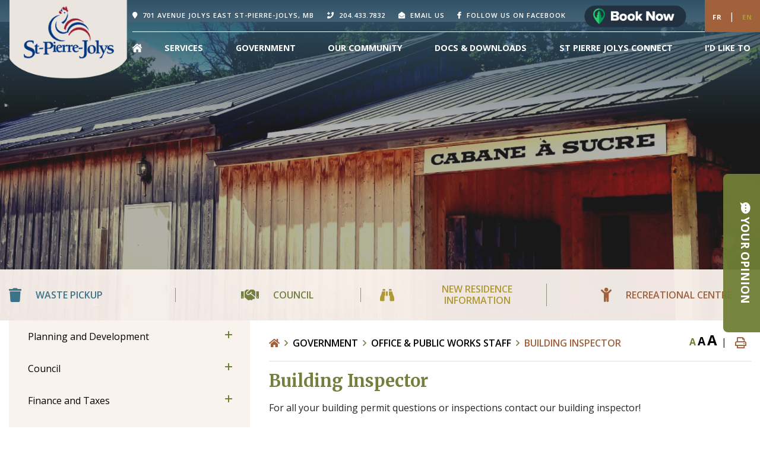

--- FILE ---
content_type: text/html; charset=utf-8
request_url: https://villagestpierrejolys.ca/p/building-inspector
body_size: 18926
content:
<!doctype html>
<html lang="en">
<head>
    <meta charset="utf-8">
    <meta name="viewport" content="width=device-width, initial-scale=1, shrink-to-fit=no">
    
    <meta name="description" content="Welcome to the St Pierre Jolys website! Located 50 km SSE of Winnipeg on Highway 59 near the Rat River, in Manitoba. Surrounded by the Rural Municipality of De Salaberry. The nearest communities are Steinbach, St. Malo, Morris and Niverville.">
    <meta name="keywords" content="Village of St Pierre Jolys, village of st pierre jolys, Village of St Pierre Jolys Manitoba, village of st pierre jolys manitoba, St Pierre Jolys Manitoba, st pierre jolys manitoba">
    <meta name="author" content="jgauthier">
    <meta property="og:locale" content="en_US" ><meta property="og:url" content="https://villagestpierrejolys.ca/p/building-inspector" ><meta property="og:type" content="article" ><meta property="og:title" content="Building Inspector" ><meta property="og:description" content="For all your building permit questions or inspections contact our building inspector!Richard Gautronbuildinginspector@villagestpierrejolys.ca204-330-0184&nbsp;" ><meta name="twitter:card" content="summary_large_image" ><meta name="twitter:title" content="Building Inspector" ><meta name="twitter:description" content="For all your building permit questions or inspections contact our building inspector!Richard Gautronbuildinginspector@villagestpierrejolys.ca204-330-0184&nbsp;">

    <!--Web Fonts -->
    <link rel="preconnect" href="https://fonts.googleapis.com">
    <link rel="preconnect" href="https://fonts.gstatic.com" crossorigin>
    <link href="https://fonts.googleapis.com/css2?family=Merriweather:wght@700&family=Open+Sans:ital,wght@0,400;0,600;0,700;1,600&display=swap" rel="stylesheet">
    <link rel="stylesheet" href="/Content/css/bootstrap.min.css">
    <link rel="stylesheet" href="/Content/css/all.min.css">
    <link rel="stylesheet" href="/Content/css/weather-icons.min.css">
    <link rel="stylesheet" href="/Content/css/weather-icons-wind.min.css">
    <link rel="shortcut icon" href="/favicon.ico" type="image/x-icon">
    
    <link rel="stylesheet" href="/Content/owl.carousel/owl.carousel/assets/owl.carousel.min.css">
    <link rel="stylesheet" href="/Content/owl.carousel/owl.carousel/assets/owl.theme.default.min.css">
    
    <link href="/Content/css/main.css" rel="stylesheet"/>
<link href="/Content/css/print.css" rel="stylesheet"/>

    <link rel="stylesheet" href="/Content/froala_editor.min.css">
    <link rel="stylesheet" href="/Content/froala_style-custom.css">
    
    <link rel="stylesheet" href="/Content/form-render.min.css" />
    <link rel="stylesheet" href="/Content/plugins.css" />
    <link rel="stylesheet" href="/Content/calendar.css" />
    <link rel="stylesheet" href="/Content/fancybox/jquery.fancybox.css">
    <link rel="stylesheet" href="/Content/gallery.css">
    <!--[if lt IE 9]>
        <script src="/Scripts/html5shiv.js"></script>
        <link rel="stylesheet" href="/Content/gallery_ie.css">
        <![endif]-->

    <script src="/Scripts/modernizr-2.6.2.js"></script>

    <script src="https://ajax.googleapis.com/ajax/libs/jquery/1.12.4/jquery.min.js"></script>
    <script src="/Content/owl.carousel/owl.carousel/owl.carousel.min.js"></script>
    <title>Village of St-Pierre-Jolys - Building Inspector</title>

    <script>
        var ie = (function () {
            var undef, v = 3, div = document.createElement('div');

            while (
                div.innerHTML = '<!--[if gt IE ' + (++v) + ']><i></i><![endif]-->',
                div.getElementsByTagName('i')[0]
            );

            return v > 4 ? v : undef;
        }());
        if (ie < 10) {
            window.location = 'villagestpierrejolys.ca/unsupported.html';
        }
    </script>
</head>
<body>
    <div accesskey="0" class="skipToContent" aria-labelledby="skipToContent" role="region">
        <h2 id="skipToContent">Skip To Content</h2>
        <ol class="skipLinks">
            <li><a href="#headerTop" class="stcLink" accesskey="1" title="Information about French River">Information like Address, Phone, and Email Address</a></li>
            <li><a href="#desktopNav" class="stcLink" accesskey="2" title="Primary Site Navigation">Main Navigation</a></li>
            <li><a href="#quickLinks" class="stcLink" accesskey="3" title="Choose from the selection from the lists for quick information">Quick Links</a></li>
            <li><a href="#search-txt" class="stcLink" accesskey="4" title="Cant find what you are looking for? Search here">Search The Website</a></li>
            <li><a href="#main" class="stcLink" accesskey="5" title="Skip and read the main content of the site">Main Content</a></li>
            <li><a href="#footerTop" class="stcLink" accesskey="6" title="Vote Now!">What's your view?</a></li>
            <li><a href="#downloadOurApp" class="stcLink" accesskey="7" title="Download Mobile App For French River">Download The Mobile App</a></li>
            <li><a href="#getInTouch" class="stcLink" accesskey="8" title="Company Information and Location">Get More Information</a></li>
            <li><a href="#btnRegister" class="stcLink" accesskey="9" title="Click here to register to our Electronic Newsletter">Register to our Enews</a></li>
        </ol>
    </div>

    <header class="masterHeader" role="banner">
        
        <div class="header__container container">
            <div class="sitelogo__container">
                <h1 class="siteLogo">
                    <a href="/" title="Welcome to Village of St-Pierre-Jolys - Building Inspector">
                        <img class="img-fluid" src="/Content/images/logo.png" alt="Village of St-Pierre-Jolys - Building Inspector">
                        <span class="sitelogo_bottom"></span>
                    </a>
                </h1>
            </div>
            <div class="header__nav-wrapper">
                <div class="headerTop">
                    <a id="headerTop" data-toggle="tooltip" class="hMap" href="https://goo.gl/maps/DNM9WNVmNYFNNLt76" title="Our office is located at 701 Avenue Jolys East St-Pierre-Jolys, MB" target="_blank"><span>701 Avenue Jolys East St-Pierre-Jolys, MB</span></a>
<a class="hPhone" data-toggle="tooltip" href="tel:+1204.433.7832" title="Call us at +1204.433.7832"><span>204.433.7832</span></a>
<a class="hFax" data-toggle="tooltip" href="tel:+1204.433.7053" title="Call us at +1204.433.7053"><span>204.433.7053</span></a>
<a class="hEmail" data-toggle="tooltip" href="mailto:info@villagestpierrejolys.ca" title="Email us at info@villagestpierrejolys.ca"><span>Email us</span></a>
<a class="facebook" href="https://www.facebook.com/VillageStPierreJolys" data-toggle="tooltip" title="Visit our facebook page https://www.facebook.com/VillageStPierreJolys"><span>Follow us on facebook</span></a>
<a href="https://www.campspot.com/book/village-st-pierre-jolys" target="_blank" class="campspotBookBtn"><img src="/Content/images/CampspotBookNowButton-Dark.png"/></a>
<div class="lang__container">
    <a class="langTranslateBTN langFrench" href="/fr" title="Click here translate this website in français language">Fr</a>
    <span class="clr-white">|</span>
    <a class="langTranslateBTN langEnglish selected-lan" href="/" title="Click here translate this website in English language">En</a>
</div>

                </div>
                <div class="headerBottom">
                    <button class="menuIcon" aria-label="Menu"><span>Menu</span></button>
                    
    <nav role="navigation" class="">
    <h2 class="hideMe">Main Navigation</h2>

    <button class="closeNav">
        <i aria-hidden="true" class="fal fa-times" title="Close Navigation"></i>
        <span class="sr-only">Close Navigation</span>
        <span class="hideMe">Close Navigation</span>
    </button>

    <div id="desktopNav" class="desktopNav">
        <ul class="nav container justify-content-between mainMenu">

            <li class="home_menu"><a class="home" href="/" title="Go to home" id="#categoryNavID0" role="menuitem"><span class=""><i class="fas fa-home-lg"></i></span></a></li>
                <li class="nav-item align-self-center listMainMenu ">
                        <a class="nav-link mainItem hasChild"
                           href="/p/services" title="Click to view Services">Services</a>
                                            <div class="navContainer">
                            <div class="topNavContainer">
                                <div class="row subMainContainer">
                                        <div class="col-4 subMain">
                                            <ul class="subMainMenu cf">


<li class=" hasChild">
        <a href="/p/public-works" title="Click to view Public Works">
            Public Works
        </a>


        <ul id="subMainMenuIcon0-0" class="subSubMainMenu cf">
                <li class="">
                        <a href="/p/streets" title="Click to view Streets">
                            Streets
                        </a>
                </li>
                <li class="">
                        <a href="/p/garbage-recycling" title="Click to view Garbage and Recycling">
                            Garbage and Recycling
                        </a>
                </li>
                <li class="">
                        <a href="/p/lagoon" title="Click to view Lagoon">
                            Lagoon
                        </a>
                </li>
                <li class="">
                        <a href="/p/foodcycler-pilot-program" title="Click to view FoodCycler Pilot Program">
                            FoodCycler Pilot Program
                        </a>
                </li>
                    </ul><!-- End of ul.subSubMainMenu -->

</li>


<li class=" hasChild">
        <a href="/p/emergencies-1" title="Click to view Emergencies">
            Emergencies
        </a>


        <ul id="subMainMenuIcon0-3" class="subSubMainMenu cf">
                <li class="">
                        <a href="/p/community-impact-assessment" title="Click to view Community Impact Assessment">
                            Community Impact Assessment
                        </a>
                </li>
                <li class="">
                        <a href="/p/emergency-services" title="Click to view Emergency Services">
                            Emergency Services
                        </a>
                </li>
                <li class="">
                        <a href="/p/law-enforcement" title="Click to view Law Enforcement">
                            Law Enforcement
                        </a>
                </li>
                <li class="">
                        <a href="/p/fire-department" title="Click to view Fire Department">
                            Fire Department
                        </a>
                </li>
                            <li>
                    <a href="/p/emergencies-1" title="Click here for more Emergencies">
                        <strong>
                            More
                            <span>Emergencies</span> <span class="fal fa-plus"></span>
                        </strong>
                    </a>
                </li>
        </ul><!-- End of ul.subSubMainMenu -->

</li>


<li class=" ">
        <a href="/p/fees" title="Click to view Fees">
            Fees
        </a>



</li>
                                            </ul><!-- End of ul.subMainMenu -->
                                        </div>
                                        <div class="col-4 subMain">
                                            <ul class="subMainMenu cf">


<li class=" hasChild">
        <a href="/p/economic-development" title="Click to view Economic Development">
            Economic Development
        </a>


        <ul id="subMainMenuIcon0-1" class="subSubMainMenu cf">
                <li class="">
                        <a href="/p/active-transportation-plan" title="Click to view Active Transportation Plan">
                            Active Transportation Plan
                        </a>
                </li>
                <li class="">
                        <a href="/p/regional-recreation-master-plan" title="Click to view Regional Recreation Master Plan">
                            Regional Recreation Master Plan
                        </a>
                </li>
                <li class="">
                        <a href="/p/invest-st-pierre" title="Click to view Invest St-Pierre">
                            Invest St-Pierre
                        </a>
                </li>
                <li class="">
                        <a href="/p/st-pierre-en-boom" title="Click to view St-Pierre CDC">
                            St-Pierre CDC
                        </a>
                </li>
                            <li>
                    <a href="/p/economic-development" title="Click here for more Economic Development">
                        <strong>
                            More
                            <span>Economic Development</span> <span class="fal fa-plus"></span>
                        </strong>
                    </a>
                </li>
        </ul><!-- End of ul.subSubMainMenu -->

</li>


<li class=" ">
        <a href="/p/handi-transit" title="Click to view Handi Transit">
            Handi Transit
        </a>



</li>


<li class=" ">
        <a href="/p/online-credit-card-payments" title="Click to view ONLINE CREDIT CARD PAYMENTS">
            ONLINE CREDIT CARD PAYMENTS
        </a>



</li>
                                            </ul><!-- End of ul.subMainMenu -->
                                        </div>
                                        <div class="col-4 subMain">
                                            <ul class="subMainMenu cf">


<li class=" ">
        <a href="/p/cemeteries" title="Click to view Cemetery">
            Cemetery
        </a>



</li>


<li class=" hasChild">
        <a href="/p/recreation-1" title="Click to view Recreation">
            Recreation
        </a>


        <ul id="subMainMenuIcon0-5" class="subSubMainMenu cf">
                <li class="">
                        <a href="/p/village-recreation-programs" title="Click to view Village Recreation Programs">
                            Village Recreation Programs
                        </a>
                </li>
                <li class="">
                        <a href="/p/recreational-centre" title="Click to view Recreational Centre">
                            Recreational Centre
                        </a>
                </li>
                <li class="">
                        <a href="/p/parc-carillon" title="Click to view Parc Carillon">
                            Parc Carillon
                        </a>
                </li>
                <li class="">
                        <a href="/p/rv-campground" title="Click to view RV Campground">
                            RV Campground
                        </a>
                </li>
                    </ul><!-- End of ul.subSubMainMenu -->

</li>


<li class=" ">
        <a href="/p/tenders---proposals" title="Click to view Tenders &amp; Proposals">
            Tenders &amp; Proposals
        </a>



</li>
                                            </ul><!-- End of ul.subMainMenu -->
                                        </div>
                                </div>
                            </div><!-- End of .topNavContainer -->
                        </div><!-- End of .navContainer -->

                </li>
                <li class="nav-item align-self-center listMainMenu selected">
                        <a class="nav-link mainItem hasChild"
                           href="/p/government" title="Click to view Government">Government</a>
                                            <div class="navContainer">
                            <div class="topNavContainer">
                                <div class="row subMainContainer">
                                        <div class="col-4 subMain">
                                            <ul class="subMainMenu cf">


<li class=" hasChild">
        <a href="/p/planning-and-development" title="Click to view Planning and Development">
            Planning and Development
        </a>


        <ul id="subMainMenuIcon1-0" class="subSubMainMenu cf">
                <li class="">
                        <a href="/p/permits" title="Click to view Permits">
                            Permits
                        </a>
                </li>
                <li class="">
                        <a href="/p/building-development-permit" title="Click to view Building &amp; Development Permit">
                            Building &amp; Development Permit
                        </a>
                </li>
                <li class="">
                        <a href="/p/application-fees" title="Click to view Application Fees">
                            Application Fees
                        </a>
                </li>
                <li class="">
                        <a href="/p/tools-and-resources" title="Click to view Tools and Resources">
                            Tools and Resources
                        </a>
                </li>
                    </ul><!-- End of ul.subSubMainMenu -->

</li>


<li class=" ">
        <a href="/p/employment-opportunities" title="Click to view Employment Opportunity">
            Employment Opportunity
        </a>



</li>
                                            </ul><!-- End of ul.subMainMenu -->
                                        </div>
                                        <div class="col-4 subMain">
                                            <ul class="subMainMenu cf">


<li class=" hasChild">
        <a href="/p/council" title="Click to view Council">
            Council
        </a>


        <ul id="subMainMenuIcon1-1" class="subSubMainMenu cf">
                <li class="">
                        <a href="/p/council-agendas" title="Click to view Council Agendas">
                            Council Agendas
                        </a>
                </li>
                <li class="">
                        <a href="/p/council-minutes" title="Click to view Council Minutes">
                            Council Minutes
                        </a>
                </li>
                <li class="">
                        <a href="/p/meetings" title="Click to view Register for Meetings">
                            Register for Meetings
                        </a>
                </li>
                <li class="">
                        <a href="/p/youth-councillor" title="Click to view Youth Councillor">
                            Youth Councillor
                        </a>
                </li>
                    </ul><!-- End of ul.subSubMainMenu -->

</li>


<li class="selected hasChild">
        <a href="/p/office-public-works-staff" title="Click to view Office &amp; Public Works Staff">
            Office &amp; Public Works Staff
        </a>


        <ul id="subMainMenuIcon1-4" class="subSubMainMenu cf">
                <li class="">
                        <a href="/p/fire-inspector" title="Click to view Fire Inspector">
                            Fire Inspector
                        </a>
                </li>
                <li class="selected">
                        <a href="/p/building-inspector" title="Click to view Building Inspector">
                            Building Inspector
                        </a>
                </li>
                <li class="">
                        <a href="/p/community-services-coordinator" title="Click to view Community Services Coordinator">
                            Community Services Coordinator
                        </a>
                </li>
                    </ul><!-- End of ul.subSubMainMenu -->

</li>
                                            </ul><!-- End of ul.subMainMenu -->
                                        </div>
                                        <div class="col-4 subMain">
                                            <ul class="subMainMenu cf">


<li class=" hasChild">
        <a href="/p/finance-and-taxes" title="Click to view Finance and Taxes">
            Finance and Taxes
        </a>


        <ul id="subMainMenuIcon1-2" class="subSubMainMenu cf">
                <li class="">
                        <a href="/p/incentive-programs" title="Click to view Incentive Programs">
                            Incentive Programs
                        </a>
                </li>
                <li class="">
                        <a href="/p/tipp" title="Click to view Tax Installment Payment Program (TIPP)">
                            Tax Installment Payment Program (TIPP)
                        </a>
                </li>
                <li class="">
                        <a href="/p/taxes-101" title="Click to view Taxes 101">
                            Taxes 101
                        </a>
                </li>
                <li class="">
                        <a href="/p/homeowners-affordability-tax-credit" title="Click to view Homeowners Affordability Tax Credit">
                            Homeowners Affordability Tax Credit
                        </a>
                </li>
                            <li>
                    <a href="/p/finance-and-taxes" title="Click here for more Finance and Taxes">
                        <strong>
                            More
                            <span>Finance and Taxes</span> <span class="fal fa-plus"></span>
                        </strong>
                    </a>
                </li>
        </ul><!-- End of ul.subSubMainMenu -->

</li>


<li class=" ">
        <a href="/p/faq" title="Click to view FAQ">
            FAQ
        </a>



</li>
                                            </ul><!-- End of ul.subMainMenu -->
                                        </div>
                                </div>
                            </div><!-- End of .topNavContainer -->
                        </div><!-- End of .navContainer -->

                </li>
                <li class="nav-item align-self-center listMainMenu ">
                        <a class="nav-link mainItem hasChild"
                           href="/p/our-community" title="Click to view Our Community">Our Community</a>
                                            <div class="navContainer">
                            <div class="topNavContainer">
                                <div class="row subMainContainer">
                                        <div class="col-4 subMain">
                                            <ul class="subMainMenu cf">


<li class=" hasChild">
        <a href="/p/local-notices" title="Click to view Local Notices">
            Local Notices
        </a>


        <ul id="subMainMenuIcon2-0" class="subSubMainMenu cf">
                <li class="">
                        <a href="/p/add-notice" title="Click to view Add Notice">
                            Add Notice
                        </a>
                </li>
                    </ul><!-- End of ul.subSubMainMenu -->

</li>


<li class=" hasChild">
        <a href="/p/new-residents-information" title="Click to view New Residents Information">
            New Residents Information
        </a>


        <ul id="subMainMenuIcon2-3" class="subSubMainMenu cf">
                <li class="">
                        <a href="/p/new-residents-welcome-package" title="Click to view Welcome Bags for New Residents">
                            Welcome Bags for New Residents
                        </a>
                </li>
                <li class="">
                        <a href="/p/how-to-maintain-a-sewer-line" title="Click to view How to maintain a sewer line">
                            How to maintain a sewer line
                        </a>
                </li>
                    </ul><!-- End of ul.subSubMainMenu -->

</li>


<li class=" hasChild">
        <a href="/p/veterans" title="Click to view Veterans">
            Veterans
        </a>


        <ul id="subMainMenuIcon2-6" class="subSubMainMenu cf">
                <li class="">
                        <a href="/p/cenotaph" title="Click to view Cenotaph">
                            Cenotaph
                        </a>
                </li>
                <li class="">
                        <a href="/p/commemorative-plaques" title="Click to view Commemorative Plaques">
                            Commemorative Plaques
                        </a>
                </li>
                <li class="">
                        <a href="/p/remembrance-day-ceremony" title="Click to view Remembrance Day Ceremony">
                            Remembrance Day Ceremony
                        </a>
                </li>
                    </ul><!-- End of ul.subSubMainMenu -->

</li>


<li class=" ">
        <a href="/p/links" title="Click to view Links">
            Links
        </a>



</li>
                                            </ul><!-- End of ul.subMainMenu -->
                                        </div>
                                        <div class="col-4 subMain">
                                            <ul class="subMainMenu cf">


<li class=" hasChild">
        <a href="/p/upcoming-events" title="Click to view Community Events">
            Community Events
        </a>


        <ul id="subMainMenuIcon2-1" class="subSubMainMenu cf">
                <li class="">
                        <a href="/p/add-event" title="Click to view Add an Event">
                            Add an Event
                        </a>
                </li>
                <li class="">
                        <a href="/p/garage-sale-registration" title="Click to view Garage Sale Registration">
                            Garage Sale Registration
                        </a>
                </li>
                    </ul><!-- End of ul.subSubMainMenu -->

</li>


<li class=" hasChild">
        <a href="/p/francophone-communities-immigration-pilot-program" title="Click to view Francophone Communities Immigration Pilot Program">
            Francophone Communities Immigration Pilot Program
        </a>


        <ul id="subMainMenuIcon2-4" class="subSubMainMenu cf">
                <li class="">
                        <a href="/p/priority-sectors-and-occupations" title="Click to view Priority Sectors and Occupations">
                            Priority Sectors and Occupations
                        </a>
                </li>
                <li class="">
                        <a href="/p/employers" title="Click to view Employers">
                            Employers
                        </a>
                </li>
                <li class="">
                        <a href="/p/candidates" title="Click to view Candidates">
                            Candidates
                        </a>
                </li>
                    </ul><!-- End of ul.subSubMainMenu -->

</li>


<li class=" hasChild">
        <a href="/p/village-rules" title="Click to view Village Rules">
            Village Rules
        </a>


        <ul id="subMainMenuIcon2-7" class="subSubMainMenu cf">
                <li class="">
                        <a href="/p/atv-s-snowmobiles" title="Click to view ATV&#39;s/Snowmobiles">
                            ATV&#39;s/Snowmobiles
                        </a>
                </li>
                <li class="">
                        <a href="/p/burning" title="Click to view Burning">
                            Burning
                        </a>
                </li>
                <li class="">
                        <a href="/p/dogs" title="Click to view Dogs/ Application">
                            Dogs/ Application
                        </a>
                </li>
                <li class="">
                        <a href="/p/taxes" title="Click to view Taxes">
                            Taxes
                        </a>
                </li>
                    </ul><!-- End of ul.subSubMainMenu -->

</li>


<li class=" hasChild">
        <a href="/p/lerendez-vous" title="Click to view Le Rendez-Vous Community, Culture and Recreation Campus">
            Le Rendez-Vous Community, Culture and Recreation Campus
        </a>


        <ul id="subMainMenuIcon2-10" class="subSubMainMenu cf">
                <li class="">
                        <a href="/p/news-updates" title="Click to view News &amp; Updates">
                            News &amp; Updates
                        </a>
                </li>
                    </ul><!-- End of ul.subSubMainMenu -->

</li>
                                            </ul><!-- End of ul.subMainMenu -->
                                        </div>
                                        <div class="col-4 subMain">
                                            <ul class="subMainMenu cf">


<li class=" ">
        <a href="/p/new-housing-developments" title="Click to view New Housing Developments">
            New Housing Developments
        </a>



</li>


<li class=" hasChild">
        <a href="/p/village-features" title="Click to view Village Features">
            Village Features
        </a>


        <ul id="subMainMenuIcon2-5" class="subSubMainMenu cf">
                <li class="">
                        <a href="/p/places-of-worship" title="Click to view Places of Worship">
                            Places of Worship
                        </a>
                </li>
                <li class="">
                        <a href="/p/library-1" title="Click to view Library">
                            Library
                        </a>
                </li>
                <li class="">
                        <a href="/p/museum" title="Click to view Museum">
                            Museum
                        </a>
                </li>
                <li class="">
                        <a href="/p/schools" title="Click to view Schools">
                            Schools
                        </a>
                </li>
                            <li>
                    <a href="/p/village-features" title="Click here for more Village Features">
                        <strong>
                            More
                            <span>Village Features</span> <span class="fal fa-plus"></span>
                        </strong>
                    </a>
                </li>
        </ul><!-- End of ul.subSubMainMenu -->

</li>


<li class=" ">
        <a href="/p/community-concern-report" title="Click to view Community Concern Report">
            Community Concern Report
        </a>



</li>


<li class=" ">
        <a href="/p/lerendez-vous-donations" title="Click to view Donations for Le Rendez-Vous Community, Culture and Recreation Campus">
            Donations for Le Rendez-Vous Community, Culture and Recreation Campus
        </a>



</li>
                                            </ul><!-- End of ul.subMainMenu -->
                                        </div>
                                </div>
                            </div><!-- End of .topNavContainer -->
                        </div><!-- End of .navContainer -->

                </li>
                <li class="nav-item align-self-center listMainMenu ">
                        <a class="nav-link mainItem hasChild"
                           href="/p/docs-downloads" title="Click to view Docs &amp; Downloads">Docs &amp; Downloads</a>
                                            <div class="navContainer">
                            <div class="topNavContainer">
                                <div class="row subMainContainer">
                                        <div class="col-4 subMain">
                                            <ul class="subMainMenu cf">


<li class=" ">
        <a href="/p/financial-statements" title="Click to view Financial Statements">
            Financial Statements
        </a>



</li>


<li class=" hasChild">
        <a href="/p/newsletters" title="Click to view News &amp; Newsletters">
            News &amp; Newsletters
        </a>


        <ul id="subMainMenuIcon3-3" class="subSubMainMenu cf">
                <li class="">
                        <a href="/p/register-for-newsletter" title="Click to view Register For Newsletter">
                            Register For Newsletter
                        </a>
                </li>
                <li class="">
                        <a href="/p/past-newsletters" title="Click to view Past Newsletters">
                            Past Newsletters
                        </a>
                </li>
                    </ul><!-- End of ul.subSubMainMenu -->

</li>
                                            </ul><!-- End of ul.subMainMenu -->
                                        </div>
                                        <div class="col-4 subMain">
                                            <ul class="subMainMenu cf">


<li class=" ">
        <a href="/p/personal-information-update" title="Click to view Personal Information Update">
            Personal Information Update
        </a>



</li>


<li class=" ">
        <a href="/p/-maps" title="Click to view  Maps">
             Maps
        </a>



</li>
                                            </ul><!-- End of ul.subMainMenu -->
                                        </div>
                                        <div class="col-4 subMain">
                                            <ul class="subMainMenu cf">


<li class=" ">
        <a href="/p/by-laws" title="Click to view By-Laws">
            By-Laws
        </a>



</li>


<li class=" ">
        <a href="/p/permits-licenses" title="Click to view Permits &amp; Licenses">
            Permits &amp; Licenses
        </a>



</li>
                                            </ul><!-- End of ul.subMainMenu -->
                                        </div>
                                </div>
                            </div><!-- End of .topNavContainer -->
                        </div><!-- End of .navContainer -->

                </li>
                <li class="nav-item align-self-center listMainMenu ">
                        <a class="nav-link mainItem hasChild"
                           href="/p/connect" title="Click to view St Pierre Jolys Connect">St Pierre Jolys Connect</a>
                                            <div class="navContainer">
                            <div class="topNavContainer">
                                <div class="row subMainContainer">
                                        <div class="col-4 subMain">
                                            <ul class="subMainMenu cf">


<li class=" ">
        <a href="/p/what-is-connect" title="Click to view What is Connect">
            What is Connect
        </a>



</li>
                                            </ul><!-- End of ul.subMainMenu -->
                                        </div>
                                        <div class="col-4 subMain">
                                            <ul class="subMainMenu cf">


<li class=" ">
        <a href="/p/register-for-connect" title="Click to view Register For Connect">
            Register For Connect
        </a>



</li>
                                            </ul><!-- End of ul.subMainMenu -->
                                        </div>
                                        <div class="col-4 subMain">
                                            <ul class="subMainMenu cf">
                                            </ul><!-- End of ul.subMainMenu -->
                                        </div>
                                </div>
                            </div><!-- End of .topNavContainer -->
                        </div><!-- End of .navContainer -->

                </li>
            <li class="nav-item align-self-center listMainMenu">
                <a class="idLiketoSearchBTNMobile idLinkToButton" data-toggle="modal" data-target="#idLiketoSearchModal"
                   data-liketo="/Home/GetIdLikeToList">
                    <span>
                        I'd like to
                    </span>
                </a>
            </li>

        </ul><!-- End of ul.mainMenu -->
    </div><!-- End of .desktopNav -->

    <div class="mobileNav">
        <ul class="mainMenu">
            <li><a href="/" title="Go to home"><span>Home</span></a></li>
                <li class="">
                        <a href="/p/services" title="Click to view Services">Services</a>
                                            <ul class="subMainMenu">
                                <li class="">
                                        <a href="/p/public-works" title="Click to view Public Works">Public Works</a>
                                                                            <ul class="subSubMainMenu">
                                                <li class="">
                                                        <a href="/p/streets"
                                                           title="Click to view Streets">Streets</a>
                                                </li>
                                                <li class="">
                                                        <a href="/p/garbage-recycling"
                                                           title="Click to view Garbage and Recycling">Garbage and Recycling</a>
                                                </li>
                                                <li class="">
                                                        <a href="/p/lagoon"
                                                           title="Click to view Lagoon">Lagoon</a>
                                                </li>
                                                <li class="">
                                                        <a href="/p/foodcycler-pilot-program"
                                                           title="Click to view FoodCycler Pilot Program">FoodCycler Pilot Program</a>
                                                </li>
                                        </ul><!-- End of ul.subSubMainMenu-->
                                </li>
                                <li class="">
                                        <a href="/p/economic-development" title="Click to view Economic Development">Economic Development</a>
                                                                            <ul class="subSubMainMenu">
                                                <li class="">
                                                        <a href="/p/active-transportation-plan"
                                                           title="Click to view Active Transportation Plan">Active Transportation Plan</a>
                                                </li>
                                                <li class="">
                                                        <a href="/p/regional-recreation-master-plan"
                                                           title="Click to view Regional Recreation Master Plan">Regional Recreation Master Plan</a>
                                                </li>
                                                <li class="">
                                                        <a href="/p/invest-st-pierre"
                                                           title="Click to view Invest St-Pierre">Invest St-Pierre</a>
                                                </li>
                                                <li class="">
                                                        <a href="/p/st-pierre-en-boom"
                                                           title="Click to view St-Pierre CDC">St-Pierre CDC</a>
                                                </li>
                                                <li class="">
                                                        <a href="/p/municipal-strategic-plan"
                                                           title="Click to view Municipal Strategic Plan">Municipal Strategic Plan</a>
                                                </li>
                                                <li class="">
                                                        <a href="/p/bizpal"
                                                           title="Click to view BizPaL ">BizPaL </a>
                                                </li>
                                                <li class="">
                                                        <a href="/p/cdem-ambm"
                                                           title="Click to view CDEM / AMBM">CDEM / AMBM</a>
                                                </li>
                                                <li class="">
                                                        <a href="/p/triple-r"
                                                           title="Click to view Community Futures Triple R">Community Futures Triple R</a>
                                                </li>
                                        </ul><!-- End of ul.subSubMainMenu-->
                                </li>
                                <li class="">
                                        <a href="/p/cemeteries" title="Click to view Cemetery">Cemetery</a>
                                                                    </li>
                                <li class="">
                                        <a href="/p/emergencies-1" title="Click to view Emergencies">Emergencies</a>
                                                                            <ul class="subSubMainMenu">
                                                <li class="">
                                                        <a href="/p/community-impact-assessment"
                                                           title="Click to view Community Impact Assessment">Community Impact Assessment</a>
                                                </li>
                                                <li class="">
                                                        <a href="/p/emergency-services"
                                                           title="Click to view Emergency Services">Emergency Services</a>
                                                </li>
                                                <li class="">
                                                        <a href="/p/law-enforcement"
                                                           title="Click to view Law Enforcement">Law Enforcement</a>
                                                </li>
                                                <li class="">
                                                        <a href="/p/fire-department"
                                                           title="Click to view Fire Department">Fire Department</a>
                                                </li>
                                                <li class="">
                                                        <a href="/p/health-care"
                                                           title="Click to view Healthcare">Healthcare</a>
                                                </li>
                                                <li class="">
                                                        <a href="/p/fitness"
                                                           title="Click to view Fitness">Fitness</a>
                                                </li>
                                                <li class="">
                                                        <a href="/p/covid-19"
                                                           title="Click to view COVID-19">COVID-19</a>
                                                </li>
                                        </ul><!-- End of ul.subSubMainMenu-->
                                </li>
                                <li class="">
                                        <a href="/p/handi-transit" title="Click to view Handi Transit">Handi Transit</a>
                                                                    </li>
                                <li class="">
                                        <a href="/p/recreation-1" title="Click to view Recreation">Recreation</a>
                                                                            <ul class="subSubMainMenu">
                                                <li class="">
                                                        <a href="/p/village-recreation-programs"
                                                           title="Click to view Village Recreation Programs">Village Recreation Programs</a>
                                                </li>
                                                <li class="">
                                                        <a href="/p/recreational-centre"
                                                           title="Click to view Recreational Centre">Recreational Centre</a>
                                                </li>
                                                <li class="">
                                                        <a href="/p/parc-carillon"
                                                           title="Click to view Parc Carillon">Parc Carillon</a>
                                                </li>
                                                <li class="">
                                                        <a href="/p/rv-campground"
                                                           title="Click to view RV Campground">RV Campground</a>
                                                </li>
                                        </ul><!-- End of ul.subSubMainMenu-->
                                </li>
                                <li class="">
                                        <a href="/p/fees" title="Click to view Fees">Fees</a>
                                                                    </li>
                                <li class="">
                                        <a href="/p/online-credit-card-payments" title="Click to view ONLINE CREDIT CARD PAYMENTS">ONLINE CREDIT CARD PAYMENTS</a>
                                                                    </li>
                                <li class="">
                                        <a href="/p/tenders---proposals" title="Click to view Tenders &amp; Proposals">Tenders &amp; Proposals</a>
                                                                    </li>
                        </ul><!-- End of ul.subMainMenu -->
                </li>
                <li class="selected">
                        <a href="/p/government" title="Click to view Government">Government</a>
                                            <ul class="subMainMenu">
                                <li class="">
                                        <a href="/p/planning-and-development" title="Click to view Planning and Development">Planning and Development</a>
                                                                            <ul class="subSubMainMenu">
                                                <li class="">
                                                        <a href="/p/permits"
                                                           title="Click to view Permits">Permits</a>
                                                </li>
                                                <li class="">
                                                        <a href="/p/building-development-permit"
                                                           title="Click to view Building &amp; Development Permit">Building &amp; Development Permit</a>
                                                </li>
                                                <li class="">
                                                        <a href="/p/application-fees"
                                                           title="Click to view Application Fees">Application Fees</a>
                                                </li>
                                                <li class="">
                                                        <a href="/p/tools-and-resources"
                                                           title="Click to view Tools and Resources">Tools and Resources</a>
                                                </li>
                                        </ul><!-- End of ul.subSubMainMenu-->
                                </li>
                                <li class="">
                                        <a href="/p/council" title="Click to view Council">Council</a>
                                                                            <ul class="subSubMainMenu">
                                                <li class="">
                                                        <a href="/p/council-agendas"
                                                           title="Click to view Council Agendas">Council Agendas</a>
                                                </li>
                                                <li class="">
                                                        <a href="/p/council-minutes"
                                                           title="Click to view Council Minutes">Council Minutes</a>
                                                </li>
                                                <li class="">
                                                        <a href="/p/meetings"
                                                           title="Click to view Register for Meetings">Register for Meetings</a>
                                                </li>
                                                <li class="">
                                                        <a href="/p/youth-councillor"
                                                           title="Click to view Youth Councillor">Youth Councillor</a>
                                                </li>
                                        </ul><!-- End of ul.subSubMainMenu-->
                                </li>
                                <li class="">
                                        <a href="/p/finance-and-taxes" title="Click to view Finance and Taxes">Finance and Taxes</a>
                                                                            <ul class="subSubMainMenu">
                                                <li class="">
                                                        <a href="/p/incentive-programs"
                                                           title="Click to view Incentive Programs">Incentive Programs</a>
                                                </li>
                                                <li class="">
                                                        <a href="/p/tipp"
                                                           title="Click to view Tax Installment Payment Program (TIPP)">Tax Installment Payment Program (TIPP)</a>
                                                </li>
                                                <li class="">
                                                        <a href="/p/taxes-101"
                                                           title="Click to view Taxes 101">Taxes 101</a>
                                                </li>
                                                <li class="">
                                                        <a href="/p/homeowners-affordability-tax-credit"
                                                           title="Click to view Homeowners Affordability Tax Credit">Homeowners Affordability Tax Credit</a>
                                                </li>
                                                <li class="">
                                                        <a href="/p/tax-bills-faq"
                                                           title="Click to view Tax Bills FAQ">Tax Bills FAQ</a>
                                                </li>
                                        </ul><!-- End of ul.subSubMainMenu-->
                                </li>
                                <li class="">
                                        <a href="/p/employment-opportunities" title="Click to view Employment Opportunity">Employment Opportunity</a>
                                                                    </li>
                                <li class="selected">
                                        <a href="/p/office-public-works-staff" title="Click to view Office &amp; Public Works Staff">Office &amp; Public Works Staff</a>
                                                                            <ul class="subSubMainMenu">
                                                <li class="">
                                                        <a href="/p/fire-inspector"
                                                           title="Click to view Fire Inspector">Fire Inspector</a>
                                                </li>
                                                <li class="selected">
                                                        <a href="/p/building-inspector"
                                                           title="Click to view Building Inspector">Building Inspector</a>
                                                </li>
                                                <li class="">
                                                        <a href="/p/community-services-coordinator"
                                                           title="Click to view Community Services Coordinator">Community Services Coordinator</a>
                                                </li>
                                        </ul><!-- End of ul.subSubMainMenu-->
                                </li>
                                <li class="">
                                        <a href="/p/faq" title="Click to view FAQ">FAQ</a>
                                                                    </li>
                        </ul><!-- End of ul.subMainMenu -->
                </li>
                <li class="">
                        <a href="/p/our-community" title="Click to view Our Community">Our Community</a>
                                            <ul class="subMainMenu">
                                <li class="">
                                        <a href="/p/local-notices" title="Click to view Local Notices">Local Notices</a>
                                                                            <ul class="subSubMainMenu">
                                                <li class="">
                                                        <a href="/p/add-notice"
                                                           title="Click to view Add Notice">Add Notice</a>
                                                </li>
                                        </ul><!-- End of ul.subSubMainMenu-->
                                </li>
                                <li class="">
                                        <a href="/p/upcoming-events" title="Click to view Community Events">Community Events</a>
                                                                            <ul class="subSubMainMenu">
                                                <li class="">
                                                        <a href="/p/add-event"
                                                           title="Click to view Add an Event">Add an Event</a>
                                                </li>
                                                <li class="">
                                                        <a href="/p/garage-sale-registration"
                                                           title="Click to view Garage Sale Registration">Garage Sale Registration</a>
                                                </li>
                                        </ul><!-- End of ul.subSubMainMenu-->
                                </li>
                                <li class="">
                                        <a href="/p/new-housing-developments" title="Click to view New Housing Developments">New Housing Developments</a>
                                                                    </li>
                                <li class="">
                                        <a href="/p/new-residents-information" title="Click to view New Residents Information">New Residents Information</a>
                                                                            <ul class="subSubMainMenu">
                                                <li class="">
                                                        <a href="/p/new-residents-welcome-package"
                                                           title="Click to view Welcome Bags for New Residents">Welcome Bags for New Residents</a>
                                                </li>
                                                <li class="">
                                                        <a href="/p/how-to-maintain-a-sewer-line"
                                                           title="Click to view How to maintain a sewer line">How to maintain a sewer line</a>
                                                </li>
                                        </ul><!-- End of ul.subSubMainMenu-->
                                </li>
                                <li class="">
                                        <a href="/p/francophone-communities-immigration-pilot-program" title="Click to view Francophone Communities Immigration Pilot Program">Francophone Communities Immigration Pilot Program</a>
                                                                            <ul class="subSubMainMenu">
                                                <li class="">
                                                        <a href="/p/priority-sectors-and-occupations"
                                                           title="Click to view Priority Sectors and Occupations">Priority Sectors and Occupations</a>
                                                </li>
                                                <li class="">
                                                        <a href="/p/employers"
                                                           title="Click to view Employers">Employers</a>
                                                </li>
                                                <li class="">
                                                        <a href="/p/candidates"
                                                           title="Click to view Candidates">Candidates</a>
                                                </li>
                                        </ul><!-- End of ul.subSubMainMenu-->
                                </li>
                                <li class="">
                                        <a href="/p/village-features" title="Click to view Village Features">Village Features</a>
                                                                            <ul class="subSubMainMenu">
                                                <li class="">
                                                        <a href="/p/places-of-worship"
                                                           title="Click to view Places of Worship">Places of Worship</a>
                                                </li>
                                                <li class="">
                                                        <a href="/p/library-1"
                                                           title="Click to view Library">Library</a>
                                                </li>
                                                <li class="">
                                                        <a href="/p/museum"
                                                           title="Click to view Museum">Museum</a>
                                                </li>
                                                <li class="">
                                                        <a href="/p/schools"
                                                           title="Click to view Schools">Schools</a>
                                                </li>
                                                <li class="">
                                                        <a href="/p/physique-plus-gym"
                                                           title="Click to view Physique Plus Fitness">Physique Plus Fitness</a>
                                                </li>
                                                <li class="">
                                                        <a href="/p/services-to-seniors"
                                                           title="Click to view Senior Services">Senior Services</a>
                                                </li>
                                                <li class="">
                                                        <a href="/p/trails"
                                                           title="Click to view Trails">Trails</a>
                                                </li>
                                                <li class="">
                                                        <a href="/p/vet"
                                                           title="Click to view Vet">Vet</a>
                                                </li>
                                        </ul><!-- End of ul.subSubMainMenu-->
                                </li>
                                <li class="">
                                        <a href="/p/veterans" title="Click to view Veterans">Veterans</a>
                                                                            <ul class="subSubMainMenu">
                                                <li class="">
                                                        <a href="/p/cenotaph"
                                                           title="Click to view Cenotaph">Cenotaph</a>
                                                </li>
                                                <li class="">
                                                        <a href="/p/commemorative-plaques"
                                                           title="Click to view Commemorative Plaques">Commemorative Plaques</a>
                                                </li>
                                                <li class="">
                                                        <a href="/p/remembrance-day-ceremony"
                                                           title="Click to view Remembrance Day Ceremony">Remembrance Day Ceremony</a>
                                                </li>
                                        </ul><!-- End of ul.subSubMainMenu-->
                                </li>
                                <li class="">
                                        <a href="/p/village-rules" title="Click to view Village Rules">Village Rules</a>
                                                                            <ul class="subSubMainMenu">
                                                <li class="">
                                                        <a href="/p/atv-s-snowmobiles"
                                                           title="Click to view ATV&#39;s/Snowmobiles">ATV&#39;s/Snowmobiles</a>
                                                </li>
                                                <li class="">
                                                        <a href="/p/burning"
                                                           title="Click to view Burning">Burning</a>
                                                </li>
                                                <li class="">
                                                        <a href="/p/dogs"
                                                           title="Click to view Dogs/ Application">Dogs/ Application</a>
                                                </li>
                                                <li class="">
                                                        <a href="/p/taxes"
                                                           title="Click to view Taxes">Taxes</a>
                                                </li>
                                        </ul><!-- End of ul.subSubMainMenu-->
                                </li>
                                <li class="">
                                        <a href="/p/community-concern-report" title="Click to view Community Concern Report">Community Concern Report</a>
                                                                    </li>
                                <li class="">
                                        <a href="/p/links" title="Click to view Links">Links</a>
                                                                    </li>
                                <li class="">
                                        <a href="/p/lerendez-vous" title="Click to view Le Rendez-Vous Community, Culture and Recreation Campus">Le Rendez-Vous Community, Culture and Recreation Campus</a>
                                                                            <ul class="subSubMainMenu">
                                                <li class="">
                                                        <a href="/p/news-updates"
                                                           title="Click to view News &amp; Updates">News &amp; Updates</a>
                                                </li>
                                        </ul><!-- End of ul.subSubMainMenu-->
                                </li>
                                <li class="">
                                        <a href="/p/lerendez-vous-donations" title="Click to view Donations for Le Rendez-Vous Community, Culture and Recreation Campus">Donations for Le Rendez-Vous Community, Culture and Recreation Campus</a>
                                                                    </li>
                        </ul><!-- End of ul.subMainMenu -->
                </li>
                <li class="">
                        <a href="/p/docs-downloads" title="Click to view Docs &amp; Downloads">Docs &amp; Downloads</a>
                                            <ul class="subMainMenu">
                                <li class="">
                                        <a href="/p/financial-statements" title="Click to view Financial Statements">Financial Statements</a>
                                                                    </li>
                                <li class="">
                                        <a href="/p/personal-information-update" title="Click to view Personal Information Update">Personal Information Update</a>
                                                                    </li>
                                <li class="">
                                        <a href="/p/by-laws" title="Click to view By-Laws">By-Laws</a>
                                                                    </li>
                                <li class="">
                                        <a href="/p/newsletters" title="Click to view News &amp; Newsletters">News &amp; Newsletters</a>
                                                                            <ul class="subSubMainMenu">
                                                <li class="">
                                                        <a href="/p/register-for-newsletter"
                                                           title="Click to view Register For Newsletter">Register For Newsletter</a>
                                                </li>
                                                <li class="">
                                                        <a href="/p/past-newsletters"
                                                           title="Click to view Past Newsletters">Past Newsletters</a>
                                                </li>
                                        </ul><!-- End of ul.subSubMainMenu-->
                                </li>
                                <li class="">
                                        <a href="/p/-maps" title="Click to view  Maps"> Maps</a>
                                                                    </li>
                                <li class="">
                                        <a href="/p/permits-licenses" title="Click to view Permits &amp; Licenses">Permits &amp; Licenses</a>
                                                                    </li>
                        </ul><!-- End of ul.subMainMenu -->
                </li>
                <li class="">
                        <a href="/p/connect" title="Click to view St Pierre Jolys Connect">St Pierre Jolys Connect</a>
                                            <ul class="subMainMenu">
                                <li class="">
                                        <a href="/p/what-is-connect" title="Click to view What is Connect">What is Connect</a>
                                                                    </li>
                                <li class="">
                                        <a href="/p/register-for-connect" title="Click to view Register For Connect">Register For Connect</a>
                                                                    </li>
                        </ul><!-- End of ul.subMainMenu -->
                </li>
            <li class="">
                <a class="idLiketoSearchBTNMobile idLinkToButton" data-toggle="modal" data-target="#idLiketoSearchModal"
                   data-liketo="/Home/GetIdLikeToList">
                    <span>
                        I'd like to
                    </span>
                </a>
            </li>
        </ul><!-- End of ul.mainMenu -->
    </div><!-- End of .mobileNav -->
</nav><!-- End of nav -->


                </div>
            </div>
        </div>
        <div class="campspotBookMobile">
            <a href="https://www.campspot.com/book/village-st-pierre-jolys" target="_blank" class="campspotBookBtnMobile"><img src="/Content/images/CampspotBookNowButton-Dark.png" /></a>
        </div>
    </header>

    
    


<h2 class="categoryTitle" style="background-image: linear-gradient(to bottom, rgb(39, 96, 134),transparent 40%), url('https://stpierre2021.municipalwebsites.ca/UploadFiles/InnerPhotos/Original/98a66f3e-c90c-49f3-ba1b-350d2c06b357.jpg')">
    <div class="qlWrapper">
        <div class="ql container">
                <div class="col d-flex align-items-center qlColumns">
        <a title="Click here to read more about Waste Pickup" href="/p/garbage-recycling"
        class="qlLinks d-flex align-items-center">
            <i class="fas fa-trash qlIcon"></i>
            <div class="qlTextContainer">
                <h4 class="qlTitle">Waste Pickup</h4>
            </div>
        </a>
    </div>
    <div class="col d-flex align-items-center qlColumns">
        <a title="Click here to read more about Council" href="/p/council"
        class="qlLinks d-flex align-items-center">
            <i class="fas fa-handshake qlIcon"></i>
            <div class="qlTextContainer">
                <h4 class="qlTitle">Council</h4>
            </div>
        </a>
    </div>
    <div class="col d-flex align-items-center qlColumns">
        <a title="Click here to read more about New Residence Information" href="/p/new-residents-information"
        class="qlLinks d-flex align-items-center">
            <i class="fas fa-binoculars qlIcon"></i>
            <div class="qlTextContainer">
                <h4 class="qlTitle">New Residence Information</h4>
            </div>
        </a>
    </div>
    <div class="col d-flex align-items-center qlColumns">
        <a title="Click here to read more about Recreational Centre" href="/p/Recreational-Centre"
        class="qlLinks d-flex align-items-center">
            <i class="fas fa-child qlIcon"></i>
            <div class="qlTextContainer">
                <h4 class="qlTitle">Recreational Centre</h4>
            </div>
        </a>
    </div>

        </div>
    </div>
    <div class="contentPageForm container">
        <form class="frmSearch" action="#">
            <button type="submit">
                <i aria-hidden="false" class="fal fa-search" title="Click here to search contents in our website"></i>
                <span class="sr-only">Type here to search contents in our website</span>
                <span class="hideMe">Search Here</span>
            </button>
            <fieldset>
                <legend class="hideMe">Search Our Website</legend>
                <label class="hideMe" for="search-txt">Search Our Website</label>
                <input type="search" id="search-txt" aria-label="Search Our Website" placeholder="What can we help you find? Search Here...">
                <input type="hidden" id="search-url" value="/search">

            </fieldset>
        </form>
    </div>
</h2>
<section class="mainContainer" aria-label="This is the main content of the website">
    <div class="container">
        <div class="row">
<aside role="complementary" class="col-sm">
    <h2 class="hideMe">Navigate thru all the sub categories of the website</h2>

    <button class="sideMenuNav" aria-label="Site Menu"><span>Menu</span></button>

    <ul class="sideMenu cf">
            <li class="">
                    <a href="/p/planning-and-development" title="Click here to read more about the Planning and Development">Planning and Development</a>

                    <button role="button" class="moreOption" aria-label="More Options"><span>More Option</span></button>
                    <ul class="subSideMenu">
                            <li class="">
                                    <a href="/p/permits" title="Click here to read more about the Permits">Permits</a>
                            </li>
                            <li class="">
                                    <a href="/p/building-development-permit" title="Click here to read more about the Building &amp; Development Permit">Building &amp; Development Permit</a>
                            </li>
                            <li class="">
                                    <a href="/p/application-fees" title="Click here to read more about the Application Fees">Application Fees</a>
                            </li>
                            <li class="">
                                    <a href="/p/tools-and-resources" title="Click here to read more about the Tools and Resources">Tools and Resources</a>
                            </li>
                    </ul><!-- End of ul.subSideMenu -->
            </li>
            <li class="">
                    <a href="/p/council" title="Click here to read more about the Council">Council</a>

                    <button role="button" class="moreOption" aria-label="More Options"><span>More Option</span></button>
                    <ul class="subSideMenu">
                            <li class="">
                                    <a href="/p/council-agendas" title="Click here to read more about the Council Agendas">Council Agendas</a>
                            </li>
                            <li class="">
                                    <a href="/p/council-minutes" title="Click here to read more about the Council Minutes">Council Minutes</a>
                            </li>
                            <li class="">
                                    <a href="/p/meetings" title="Click here to read more about the Register for Meetings">Register for Meetings</a>
                            </li>
                            <li class="">
                                    <a href="/p/youth-councillor" title="Click here to read more about the Youth Councillor">Youth Councillor</a>
                            </li>
                    </ul><!-- End of ul.subSideMenu -->
            </li>
            <li class="">
                    <a href="/p/finance-and-taxes" title="Click here to read more about the Finance and Taxes">Finance and Taxes</a>

                    <button role="button" class="moreOption" aria-label="More Options"><span>More Option</span></button>
                    <ul class="subSideMenu">
                            <li class="">
                                    <a href="/p/incentive-programs" title="Click here to read more about the Incentive Programs">Incentive Programs</a>
                            </li>
                            <li class="">
                                    <a href="/p/tipp" title="Click here to read more about the Tax Installment Payment Program (TIPP)">Tax Installment Payment Program (TIPP)</a>
                            </li>
                            <li class="">
                                    <a href="/p/taxes-101" title="Click here to read more about the Taxes 101">Taxes 101</a>
                            </li>
                            <li class="">
                                    <a href="/p/homeowners-affordability-tax-credit" title="Click here to read more about the Homeowners Affordability Tax Credit">Homeowners Affordability Tax Credit</a>
                            </li>
                            <li class="">
                                    <a href="/p/tax-bills-faq" title="Click here to read more about the Tax Bills FAQ">Tax Bills FAQ</a>
                            </li>
                    </ul><!-- End of ul.subSideMenu -->
            </li>
            <li class="">
                    <a href="/p/employment-opportunities" title="Click here to read more about the Employment Opportunity">Employment Opportunity</a>

            </li>
            <li class="selected">
                    <a href="/p/office-public-works-staff" title="Click here to read more about the Office &amp; Public Works Staff">Office &amp; Public Works Staff</a>

                    <button role="button" class="moreOption" aria-label="More Options"><span>More Option</span></button>
                    <ul class="subSideMenu">
                            <li class="">
                                    <a href="/p/fire-inspector" title="Click here to read more about the Fire Inspector">Fire Inspector</a>
                            </li>
                            <li class="selected">
                                    <a href="/p/building-inspector" title="Click here to read more about the Building Inspector">Building Inspector</a>
                            </li>
                            <li class="">
                                    <a href="/p/community-services-coordinator" title="Click here to read more about the Community Services Coordinator">Community Services Coordinator</a>
                            </li>
                    </ul><!-- End of ul.subSideMenu -->
            </li>
            <li class="">
                    <a href="/p/faq" title="Click here to read more about the FAQ">FAQ</a>

            </li>
    </ul><!-- End of ul.sideMenu -->

</aside><!-- End of .col-sm -->            <main id="main" role="main" class="col-sm contentArea">
                <div class="col headerContentWrapper desktop_header">
                    <header class="headerContent">
                        

<div class="toolBox d-flex justify-content-between align-items-center">
	<h3 class="hideMe">Main content of the website</h3>
	
    <ol class="breadCrumb">
		<li><a class="breadcrumbHome" href="/" title="Click here to go home"><span class="hideMe">Home</span></a></li>
			<li><a href="/p/government" title="Click here to go to Government">Government</a></li>
			<li><a href="/p/office-public-works-staff" title="Click here to go to Office &amp; Public Works Staff">Office &amp; Public Works Staff</a></li>
			<li><a href="/p/building-inspector" title="Click here to go to Building Inspector">Building Inspector</a></li>
	</ol><!-- End of ol.breadCrumb -->

    <ul class="textResizer cf">
        <li><a href="#" class="small-text" title="Click here to make the text size normal">A</a></li>
        <li><a href="#" class="medium-text" title="Click here to make the text size medium">A</a></li>
        <li><a href="#" class="large-text" title="Click here to make the text size larger">A</a></li>
        <li>|</li>
        <li><button class="btnPrint" title="Print this content" onclick="window.print();return false;"><span class="hideMe">Print</span></button></li>
    </ul><!-- End of ul.textResizer -->

    
</div><!-- End of .toolBox -->
                    </header>
                </div>
                <h2 class="pageTitle">Building Inspector</h2>
                <article role="article" class="articlePost cf">
<div>For all your building permit questions or inspections contact our building inspector!</div><div><br></div><div>Richard Gautron</div><div><br></div><div><a href="mailto:buildinginspector@villagestpierrejolys.ca" target="_blank">buildinginspector@villagestpierrejolys.ca</a></div><div>204-330-0184</div><div>&nbsp;<img src="https://stpierre2021.municipalwebsites.ca/UploadFiles/Public/aec69e8b2388976dd34a3b593ca0e4f6b219e979.jpg" style="width: 366px;" class="fr-fic fr-dib"></div>                                                                            </article><!-- End of .articlePost -->
            </main><!-- End of .col-sm -->
        </div><!-- End of .row-->
    </div><!-- End of .container -->
</section><!-- End of .mainContainer -->




    
    <footer role="contentinfo">
    <div id="footerTop" class="footerTop">
        <div class="container">
            <div class="heading-arrow">
                <h3>Village Services</h3>
                <div class="highlights-arrows">
                    <i class="fas fa-arrow-left customPrevBtn"></i>
                    <i class="fas fa-arrow-right customNextBtn"></i>
                </div>
            </div>
            <div class="highlightOuterCont">
    <div class="container p-0">
        <div class="owl-carousel Highlight-carousel">
                <div class="highlight-0 mb-4">
                    <div class="highlightboxallnew">
                        <a class="highlightcard" href="/p/Fees" title="Fees - Municipal and Village Fees">

                            <div class="position-relative">
                                <img src="https://stpierre2021.municipalwebsites.ca/UploadFiles/Highlights/Original/0a4ab0f4-3ca6-410d-afcc-12f41550b643.jpg" title="image of Fees" />
                                <div class="highlight-content">
                                    <h4 class="card-title">Fees</h4>
                                    <h4 class="card-subtitle">Municipal and Village Fees</h4>
                                    <span class="learnmorelinks hideMe">Read More</span>
                                </div>
                            </div>
                        </a>
                    </div>
                </div>
                <div class="highlight-1 mb-4">
                    <div class="highlightboxallnew">
                        <a class="highlightcard" href="/p/Public-Works" title="Public - Works">

                            <div class="position-relative">
                                <img src="https://stpierre2021.municipalwebsites.ca/UploadFiles/Highlights/Original/5f19c981-8274-4d6d-a078-d0b129670055.jpg" title="image of Public" />
                                <div class="highlight-content">
                                    <h4 class="card-title">Public</h4>
                                    <h4 class="card-subtitle">Works</h4>
                                    <span class="learnmorelinks hideMe">Read More</span>
                                </div>
                            </div>
                        </a>
                    </div>
                </div>
                <div class="highlight-2 mb-4">
                    <div class="highlightboxallnew">
                        <a class="highlightcard" href="/p/cemeteries" title="Cemetery - Cemetery">

                            <div class="position-relative">
                                <img src="https://stpierre2021.municipalwebsites.ca/UploadFiles/Highlights/Original/4380344c-008b-470c-9a7c-09ff66a9f25e.jpg" title="image of Cemetery" />
                                <div class="highlight-content">
                                    <h4 class="card-title">Cemetery</h4>
                                    <h4 class="card-subtitle">Cemetery</h4>
                                    <span class="learnmorelinks hideMe">Read More</span>
                                </div>
                            </div>
                        </a>
                    </div>
                </div>
                <div class="highlight-3 mb-4">
                    <div class="highlightboxallnew">
                        <a class="highlightcard" href="/p/By-Laws" title="Official - Village By-Laws">

                            <div class="position-relative">
                                <img src="https://stpierre2021.municipalwebsites.ca/UploadFiles/Highlights/Original/06187cc7-bcdd-46c8-8c1d-ad78f6b483b1.jpg" title="image of Official" />
                                <div class="highlight-content">
                                    <h4 class="card-title">Official</h4>
                                    <h4 class="card-subtitle">Village By-Laws</h4>
                                    <span class="learnmorelinks hideMe">Read More</span>
                                </div>
                            </div>
                        </a>
                    </div>
                </div>
                <div class="highlight-4 mb-4">
                    <div class="highlightboxallnew">
                        <a class="highlightcard" href="/p/Council-Minutes" title="Council - Minutes">

                            <div class="position-relative">
                                <img src="https://stpierre2021.municipalwebsites.ca/UploadFiles/Highlights/Original/b999d6bb-2aab-4574-87c9-77cd104775f2.jpg" title="image of Council" />
                                <div class="highlight-content">
                                    <h4 class="card-title">Council</h4>
                                    <h4 class="card-subtitle">Minutes</h4>
                                    <span class="learnmorelinks hideMe">Read More</span>
                                </div>
                            </div>
                        </a>
                    </div>
                </div>
                <div class="highlight-5 mb-4">
                    <div class="highlightboxallnew">
                        <a class="highlightcard" href="/p/building-development-permit" title="Building - and Development Permits">

                            <div class="position-relative">
                                <img src="https://stpierre2021.municipalwebsites.ca/UploadFiles/Highlights/Original/3b314c9f-9191-4b9f-b263-99a80e1bd140.jpg" title="image of Building" />
                                <div class="highlight-content">
                                    <h4 class="card-title">Building</h4>
                                    <h4 class="card-subtitle">and Development Permits</h4>
                                    <span class="learnmorelinks hideMe">Read More</span>
                                </div>
                            </div>
                        </a>
                    </div>
                </div>
        </div>
    </div>
</div>

        </div><!-- End of .container -->
    </div><!-- End of .footerTop-->
    <div class="footerBottom">
        <div class="footerInfo container">
            <div class="d-flex align-items-center footer_logo">
                <img class="mb-2" src="/Content/images/footerLogo.png" alt="Logo of Village of St-Pierre-Jolys" />
            </div>
            <div class="enews-register">
                <h4>Subscribe for E-News</h4>
                <p>
                    Never miss a thing. Stay informed about the village and get the latest news and events by
                    subscribing to
                    our e-newsletter.
                </p>
                <a class="register_button" href="#" data-toggle="modal" data-target="#register"
                    title="click here to register our connect">
                    Register Now
                    <i class="fal fa-chevron-double-right"></i>
                </a>
            </div>
            <div class="important_links">
                <h4>Important Links</h4>
                


<ul class="link_lists">
        <li class="link_item">
            <a href="/p/st-pierre-en-boom" title="Click here to get more about St-Pierre en boom">
                St-Pierre en boom
            </a>
        </li>
        <li class="link_item">
            <a href="/m/st-pierre-parish" title="Click here to get more about st-pierre parish">
                st-pierre parish
            </a>
        </li>
        <li class="link_item">
            <a href="/p/village-rules" title="Click here to get more about village rules">
                village rules
            </a>
        </li>
        <li class="link_item">
            <a href="/p/upcoming-events" title="Click here to get more about community events">
                community events
            </a>
        </li>
        <li class="link_item">
            <a href="/p/parc-carillon" title="Click here to get more about carillon park">
                carillon park
            </a>
        </li>
        <li class="link_item">
            <a href="/p/physique-plus-gym" title="Click here to get more about physique plus">
                physique plus
            </a>
        </li>
        <li class="link_item">
            <a href="/p/services-to-seniors" title="Click here to get more about services to seniors">
                services to seniors
            </a>
        </li>
</ul>
            </div>
            <div class="d-flex align-items-center footer_logo">
                <img class="mb-2" src="/Content/images/isbon.png" alt="Logo of Village of St-Pierre-Jolys" />
            </div>
        </div><!-- End of .footerBottom -->
        <div class="siteInfo container d-flex justify-content-between">
            <div class="d-none d-lg-block">
                <p>2026 &copy; Village of St-Pierre-Jolys, Manitoba</p>
            </div><!-- End of .col-sm -->
            <a id="headerTop" data-toggle="tooltip" class="hMap"
                href="https://goo.gl/maps/DNM9WNVmNYFNNLt76"
                title="Our office is located at 701 Avenue Jolys East St-Pierre-Jolys, MB"
                target="_blank"><span>701 Avenue Jolys East St-Pierre-Jolys, MB R0A 1V0</span></a>
            <a class="hPhone" data-toggle="tooltip" href="tel:+1204.433.7832"
                title="Call us at +1204.433.7832"><span>204.433.7832</span></a>
            <a class="hFax" data-toggle="tooltip" href="tel:+1204.433.7053"
                title="Fax us at +1204.433.7053"><span>204.433.7053</span></a>
            <a class="hEmail" data-toggle="tooltip" href="mailto:info@villagestpierrejolys.ca"
                title="Email us at info@villagestpierrejolys.ca"><span>info@villagestpierrejolys.ca</span></a>
            <a class="facebook" href="https://www.facebook.com/VillageStPierreJolys" data-toggle="tooltip"
                title="Visit our facebook page https://www.facebook.com/VillageStPierreJolys"><span>facebook</span></a>
            <div class="d-block d-md-none">
                <p>2026 &copy; Village of St-Pierre-Jolys, Manitoba</p>
            </div><!-- End of .col-sm -->
            <div>
                <a href="http://all-net.ca" class="footerLogo"
                    title="Developed and maintained by All-Net Municipal Solutions" target="_blank"
                    data-toggle="tooltip" data-placement="top">
                    <cite>
                        website by:
                        <img class="img-fluid" src="/Content/images/all-netBlack.svg" alt="All net Solutions" />
                    </cite>
                </a>
            </div><!-- End of .col-sm -->
        </div>
    </div>
    <div class="quickLinks">
        <div class="quickLink_header">
            <button class="qlCloseButton">
                <i class="fal fa-times"></i>
            </button>
        </div>
        <div class="qlContent">
                <div class="col d-flex align-items-center qlColumns">
        <a title="Click here to read more about Waste Pickup" href="/p/garbage-recycling"
        class="qlLinks d-flex align-items-center">
            <i class="fas fa-trash qlIcon"></i>
            <div class="qlTextContainer">
                <h4 class="qlTitle">Waste Pickup</h4>
            </div>
        </a>
    </div>
    <div class="col d-flex align-items-center qlColumns">
        <a title="Click here to read more about Council" href="/p/council"
        class="qlLinks d-flex align-items-center">
            <i class="fas fa-handshake qlIcon"></i>
            <div class="qlTextContainer">
                <h4 class="qlTitle">Council</h4>
            </div>
        </a>
    </div>
    <div class="col d-flex align-items-center qlColumns">
        <a title="Click here to read more about New Residence Information" href="/p/new-residents-information"
        class="qlLinks d-flex align-items-center">
            <i class="fas fa-binoculars qlIcon"></i>
            <div class="qlTextContainer">
                <h4 class="qlTitle">New Residence Information</h4>
            </div>
        </a>
    </div>
    <div class="col d-flex align-items-center qlColumns">
        <a title="Click here to read more about Recreational Centre" href="/p/Recreational-Centre"
        class="qlLinks d-flex align-items-center">
            <i class="fas fa-child qlIcon"></i>
            <div class="qlTextContainer">
                <h4 class="qlTitle">Recreational Centre</h4>
            </div>
        </a>
    </div>

        </div>
        <div class="qlButton">
            <div class="title">
                <h2><i class="far fa-link mr-3"></i>quick links</h2>
            </div>
            <div class="icon"><i class="far fa-chevron-down"></i></div>
        </div>
    </div>
</footer>

<!-- Modal Windows -->
<div class="modal fade" id="modalPollQuestion" role="dialog" tabindex="-1" aria-labelledby="modalPollQuestionLabel"
    aria-hidden="true">
    <div class="modal-dialog" role="document">
        <div class="modal-content">
            <header class="modal-header">
                <button type="button" class="close" data-dismiss="modal" aria-label="Close">
                    <i class="fal fa-times"></i><span class="hideMe">Close</span>
                </button>
                <h2 class="modalTitle" id="modalPollQuestionLabel">Tell Us What You Think</h2>
            </header>
            <div class="modal-body" id="pollBody">
                <div class="modalBodyMetaHeader">
    <p></p>
</div><!-- End of .modalBodyMetaHeader -->

<div class="container plugin-form">
<form action="/Home/SubmitPoll" class="form-css-poll" data-ajax="true" data-ajax-begin="SubmitPollBegin" data-ajax-method="POST" data-ajax-mode="replace" data-ajax-success="SubmitPollSuccess" data-ajax-update="#pollBody" id="formPoll" method="post"><input id="PollQuestionId" name="PollQuestionId" type="hidden" value="" />        <ul class="add-form">
        </ul>
        <div class="poll-submit">
            <input type="submit" value="submit">
        </div><!-- End of .poll-submit -->
</form></div><!-- End of .container.plugin-form -->
            </div>
            <footer class="modal-footer">
                <button type="button" class="btn btn-default" data-dismiss="modal" aria-label="Close">Close</button>
            </footer>
        </div>
    </div>
</div><!-- End of #pollQuestion -->

<div class="modal fade" id="fireRatingModal" role="dialog" tabindex="-1" aria-labelledby="fireRatingModalLabel"
    aria-hidden="true">
    <div class="modal-dialog" role="document">
        <div class="modal-content">
            <header class="modal-header">
                <button type="button" class="close" data-dismiss="modal" aria-label="Close">
                    <i class="fal fa-times"></i><span class="hideMe">Close</span>
                </button>
                <h2 class="modalTitle iconFireRating modalFireRating fireLow" id="fireRatingModalLabel">
                    Fire Ban 
                </h2>
            </header>
            <div class="modal-body">
                <div class="dynamicFireRating fireLow">
    
    <span class="sr-only">Todays fire rating is Low</span>
    <p class="fireRatingIconCont">
        Current Fire Rating:<span><i class="far fa-fire-smoke"></i>Low</span>
    </p>
</div><!-- End of .dynamicFireRating -->

<div class="tblFireRatingContainer">
    <p><p>Fires may start easily and spread quickly but there will be minimal involvement of deeper fuel layers or larger fuels.</p></p>
</div><!-- End of .tblFireRatingContainer -->
            </div>
            <footer class="modal-footer">
                <button type="button" class="btn btn-default" data-dismiss="modal" aria-label="Close">Close</button>
            </footer>
        </div>
    </div>
</div><!-- End of #fireRatingModal -->

    <div class="pollQuestionCont">
        <button class="btnPollQuestionVote" data-toggle="modal"
         data-target="#modalPollQuestion"
          aria-label="Click here to vote">
         <i class="fas fa-comment-dots"></i> <span>Your Opinion</span></button>
    </div><!-- End of .pollQuestionCont-->
    <button class="btnScrollup" title="Scroll to the top of the page">
        <i aria-hidden class="fas fa-arrow-up" title="Scroll to the top"></i>
        <span class="sr-only">Scroll to the top of the page</span>
    </button>

    <!-- Modal Windows -->
    <!-- Weather -->
    <div class="modal fade" id="modalHeaderWeather" role="dialog" tabindex="-1" aria-labelledby="modalHeaderWeatherLabel" aria-hidden="true">
        <div class="modal-dialog" role="document">
            <div class="modal-content">
                <header class="modal-header">
                    <button type="button" class="close" data-dismiss="modal" aria-label="Close"><i class="fal fa-times"></i><span class="hideMe">Close</span></button>
                    <h2 class="modalTitle" id="modalHeaderWeatherLabel">Weather Forecast</h2>
                </header>
                <div class="modal-body">
                    <button type="button" class="close" data-dismiss="modal" aria-label="Close"><i class="fal fa-times"></i><span class="hideMe">Close</span></button>
                    <div id="weatherYahooCont"></div>
                    
                </div>
                <footer class="modal-footer">
                    <button type="button" class="btn btn-default" data-dismiss="modal" aria-label="Close">Close</button>
                </footer>
            </div>
        </div>
    </div><!-- End of #modalHeaderWeather -->

    <div class="modal fade" id="register" role="dialog" tabindex="-1" aria-labelledby="registerLabel" aria-hidden="true">
        <div class="modal-dialog" role="document">
            <div class="modal-content">
                <header class="modal-header">
                    <button type="button" class="close" data-dismiss="modal" aria-label="Close"><i class="fal fa-times"></i><span class="hideMe">Close</span></button>
                    <h2 class="modalTitle" id="registerLabel">Registration</h2>
                </header>
                <div class="modal-body" id="register-body">
                    <div class="container plugin-form">
<form action="/Home/SubmitRegistation" class="form-css" id="formRegister" method="post">        <p class="message"><i class="fal fa-info-circle"></i><strong>Info!</strong> Required Fields <span class="required">*</span></p>
        <p>Sign up to register with our website to be notified of all that is happening within our region.</p>
        <div class="row">
            <div class="col-sm">
                <p>
                    <label for="FirstName">First Name <span class="required">*</span></label>
                    <input data-val="true" data-val-length="The field First Name :  must be a string with a maximum length of 50." data-val-length-max="50" data-val-required="First Name is required." id="FirstName" name="FirstName" placeholder="First Name" type="text" value="" />
                </p>
                <p>
                    <label for="LastName">Last Name <span class="required">*</span></label>
                    <input data-val="true" data-val-length="The field Last Name :  must be a string with a maximum length of 50." data-val-length-max="50" data-val-required="Last Name is required." id="LastName" name="LastName" placeholder="Last Name" type="text" value="" />
                </p>
                <p>
                    <label for="Email">Email <span class="required">*</span></label>
                    <input class="text-box single-line" data-val="true" data-val-length="The field Email :  must be a string with a maximum length of 50." data-val-length-max="50" data-val-regex="Invalid email format." data-val-regex-pattern="^[\w!#$%&amp;&#39;*+\-/=?\^_`{|}~]+(\.[\w!#$%&amp;&#39;*+\-/=?\^_`{|}~]+)*@((([\-\w]+\.)+[a-zA-Z]{2,4})|(([0-9]{1,3}\.){3}[0-9]{1,3}))$" data-val-remote="Email already exists." data-val-remote-additionalfields="*.Email" data-val-remote-url="/Home/UserAlreadyExistsAsync" data-val-required=" " id="Email" name="Email" placeholder="Email" type="text" value="" />
                    <span class="field-validation-valid" data-valmsg-for="Email" data-valmsg-replace="true"></span>
                </p>
            </div><!-- End of .col-sm -->

            <div class="col-sm">
                <p class="resident">
                    <label for="Resident2">Resident</label>
                    <span>
                        <input checked="checked" data-val="true" data-val-required="The Resident :  field is required." id="Resident1" name="Resident" type="radio" value="True" /><label for="Resident1">Yes</label>
                    </span>
                    <span>
                        <input checked="checked" id="Resident" name="Resident" type="radio" value="False" /><label for="Resident">No</label>
                    </span>
                </p>
                <p>
                    <label for="SelectedGroup">Groups :</label>
                    <ul class="checkbox-group">
                            <li>
                                <input type="checkbox" name="SelectedGroup" value="89cd83c7-065c-45e1-bd0d-00d06bf65d0a" id="checkbox0" checked="checked" />
                                <label for="checkbox0">Newsletters</label>
                            </li>
                    </ul>
                </p>

                <div class="g-recaptcha" data-sitekey="6Ldz2P0gAAAAAOnx29TeVQVzoJEcGvqTdtDon-A1" data-theme="light" data-type="image"></div>
                <span class="field-validation-valid" data-valmsg-for="a4374e00790f94b25be8f0e87ce846b1a" data-valmsg-replace="true"></span>
            </div><!-- End of .col-sm -->
        </div><!-- End of .row -->
        <div class="row">
            <input type="submit" value="Submit">
        </div><!-- End of .row -->
</form></div><!-- End of .container.plugin-form -->
                </div>
                <footer class="modal-footer">
                    <button type="button" class="btn btn-default" data-dismiss="modal" aria-label="Close">Close</button>
                </footer>
            </div>
        </div>
    </div><!-- End of #register -->

    <div class="modal fade" id="idLiketoSearchModal" role="dialog" tabindex="-1"
         aria-labelledby="idLiketoSearchModalLabel" aria-hidden="true">
        <div class="modal-dialog" role="document">
            <div class="modal-content">
                <header class="modal-header" style="background:none">
                    <button type="button" class="close" data-dismiss="modal" aria-label="Close"><i class="fal fa-times"></i><span class="hideMe">Close</span></button>
                    <h2 class="modalTitle" id="registerLabel">Registration</h2>
                </header>
                <div class="modal-body">
                    <div class="loading-main">
                        <div class="loading-process"></div>
                        <div class="loading-text"></div>
                    </div>
                </div>
            </div>
        </div>
    </div><!-- End of #idLiketoSearchModal -->
    <div class="modal fade" id="searchModalMobile" tabindex="-1" role="dialog" aria-labelledby="searchModalMobile" aria-hidden="true">
        <div class="modal-dialog modal-dialog-centered" role="document">
            <div class="modal-content">
                <div class="modal-body">
                    <button type="button" class="close" data-dismiss="modal" aria-label="Close">
                        <span aria-hidden="true"><i class="fas fa-times"></i></span>
                    </button>
                    <form class="frmSearch-mobile" action="#">
                        <fieldset>
                            <legend class="hideMe">Search Our Website</legend>
                            <label class="hideMe" for="search-txt">Search Our Website</label>
                            <input type="search" id="search-txt" aria-label="Search Our Website" placeholder="What can we help you find?">
                            <input type="hidden" id="search-url" value="/search" />
                            <i class="fas fa-search"></i>
                            <button type="submit" class="search-button">Search</button>
                        </fieldset>
                    </form>
                </div>
            </div>
        </div>
    </div>
    <div class="modal fade" id="hours" role="dialog" tabindex="-1" aria-labelledby="hours" aria-hidden="true">
        <div class="modal-dialog modal-dialog-centered" role="document">
            <div class="modal-content">
                <header class="modal-header">
                    <button type="button" class="close" data-dismiss="modal" aria-label="Close"><i class="fal fa-times"></i><span class="hideMe">Close</span></button>
                    <h2 class="modalTitle" id="idLiketoSearchModalLabel">Office Hours</h2>
                </header>
                <div class="modal-body">
                    <p> Mon - Fri (8:30 am - 4:30 pm)</p>
                </div>
                <footer class="modal-footer">
                    <button type="button" class="btn btn-default" data-dismiss="modal" aria-label="Close">Close</button>
                </footer>
            </div>
        </div>
    </div><!-- End of #idLiketoSearchModal -->

    <div class="modal fade" id="ajax-loading" role="dialog">
        <div class="modal-dialog" role="document">
            <div class="modal-content">
                <div class="modal-body">
                    <div class="spinner">
                        <div class="rect1"></div>
                        <div class="rect2"></div>
                        <div class="rect3"></div>
                        <div class="rect4"></div>
                        <div class="rect5"></div>
                    </div>
                </div>
            </div>
        </div>
    </div><!-- End of #ajax-loading -->

    <script>
    $('#AlertCarouselModal').bind('slid.bs.carousel', function (e) {
        var $thisItem = $(this).find('.carousel-item.active').find('.modal-body').attr('class').replace("modal-body ", "");
        var $pastItem = $(this).parent().find('.modal-header').attr('class').replace("modal-header ", "");

        $(this).parent().find('.modal-header').removeClass($pastItem).addClass($thisItem);
    });
</script>

    <!-- Scripts -->
  <!-- Google tag (gtag.js) --> <script async src="https://www.googletagmanager.com/gtag/js?id=G-J3JJF3LZ47"></script> <script> window.dataLayer = window.dataLayer || []; function gtag(){dataLayer.push(arguments);} gtag('js', new Date()); gtag('config', 'G-J3JJF3LZ47'); </script>

    <script src="https://cdnjs.cloudflare.com/ajax/libs/popper.js/1.14.7/umd/popper.min.js" integrity="sha384-UO2eT0CpHqdSJQ6hJty5KVphtPhzWj9WO1clHTMGa3JDZwrnQq4sF86dIHNDz0W1" crossorigin="anonymous"></script>
    <script src="https://stackpath.bootstrapcdn.com/bootstrap/4.3.1/js/bootstrap.min.js" integrity="sha384-JjSmVgyd0p3pXB1rRibZUAYoIIy6OrQ6VrjIEaFf/nJGzIxFDsf4x0xIM+B07jRM" crossorigin="anonymous"></script>
    <script src="/Scripts/jquery.unobtrusive-ajax.js"></script>
<script src="/Scripts/jquery.validate.js"></script>
<script src="/Scripts/jquery.validate.unobtrusive.js"></script>

    
    <script src="/Scripts/cookie.js"></script>
    <script src="/Scripts/text-resizer.js"></script>
    <script src="/Scripts/text-resizer-initialize.js"></script>
    <script src="/Scripts/bootstrap-datepicker.js"></script>

    <link rel="stylesheet" href="/Content/bootstrap-datepicker.standalone.min.css" />

    <script>
        function SubmitBegin() {
            $("#ajax-loading").modal('show');
        }
        function SubmitSuccess() {
            setTimeout(function () {
                $("#ajax-loading").modal('hide');
            }, 1000);
        }

        $(function () {
            'use strict';

            var $backgroundPages = $('.categoryTitle'),
                $images = ['https://stpierre2021.municipalwebsites.ca/UploadFiles/InnerPhotos/Original/98a66f3e-c90c-49f3-ba1b-350d2c06b357.jpg'];

            $backgroundPages.css({
                'background-position': 'center top',
                'background-repeat': 'no-repeat'
            });
        });
    </script>

    
    <script>
        $(function () {
            'use strict';
               $("#alertModal").modal('show');
        });
    </script>
    <script src="//www.google.com/recaptcha/api.js" async defer></script>
    
    <script src="/Scripts/touchSwipe.min.js"></script>
    <script src="/Scripts/prefixfree.js"></script>
    <script src="/Scripts/fitvids.js"></script>
    <script src="/Scripts/yahoo-weather.js"></script>
    <script src="/Scripts/froogaloop.min.js"></script>
    <script src="/Scripts/custom-scripts.js"></script>
    
    <!-- Include Date Range Picker -->
    

</body>
</html>

--- FILE ---
content_type: text/html; charset=utf-8
request_url: https://www.google.com/recaptcha/api2/anchor?ar=1&k=6Ldz2P0gAAAAAOnx29TeVQVzoJEcGvqTdtDon-A1&co=aHR0cHM6Ly92aWxsYWdlc3RwaWVycmVqb2x5cy5jYTo0NDM.&hl=en&type=image&v=N67nZn4AqZkNcbeMu4prBgzg&theme=light&size=normal&anchor-ms=20000&execute-ms=30000&cb=64h1nzf93jto
body_size: 49576
content:
<!DOCTYPE HTML><html dir="ltr" lang="en"><head><meta http-equiv="Content-Type" content="text/html; charset=UTF-8">
<meta http-equiv="X-UA-Compatible" content="IE=edge">
<title>reCAPTCHA</title>
<style type="text/css">
/* cyrillic-ext */
@font-face {
  font-family: 'Roboto';
  font-style: normal;
  font-weight: 400;
  font-stretch: 100%;
  src: url(//fonts.gstatic.com/s/roboto/v48/KFO7CnqEu92Fr1ME7kSn66aGLdTylUAMa3GUBHMdazTgWw.woff2) format('woff2');
  unicode-range: U+0460-052F, U+1C80-1C8A, U+20B4, U+2DE0-2DFF, U+A640-A69F, U+FE2E-FE2F;
}
/* cyrillic */
@font-face {
  font-family: 'Roboto';
  font-style: normal;
  font-weight: 400;
  font-stretch: 100%;
  src: url(//fonts.gstatic.com/s/roboto/v48/KFO7CnqEu92Fr1ME7kSn66aGLdTylUAMa3iUBHMdazTgWw.woff2) format('woff2');
  unicode-range: U+0301, U+0400-045F, U+0490-0491, U+04B0-04B1, U+2116;
}
/* greek-ext */
@font-face {
  font-family: 'Roboto';
  font-style: normal;
  font-weight: 400;
  font-stretch: 100%;
  src: url(//fonts.gstatic.com/s/roboto/v48/KFO7CnqEu92Fr1ME7kSn66aGLdTylUAMa3CUBHMdazTgWw.woff2) format('woff2');
  unicode-range: U+1F00-1FFF;
}
/* greek */
@font-face {
  font-family: 'Roboto';
  font-style: normal;
  font-weight: 400;
  font-stretch: 100%;
  src: url(//fonts.gstatic.com/s/roboto/v48/KFO7CnqEu92Fr1ME7kSn66aGLdTylUAMa3-UBHMdazTgWw.woff2) format('woff2');
  unicode-range: U+0370-0377, U+037A-037F, U+0384-038A, U+038C, U+038E-03A1, U+03A3-03FF;
}
/* math */
@font-face {
  font-family: 'Roboto';
  font-style: normal;
  font-weight: 400;
  font-stretch: 100%;
  src: url(//fonts.gstatic.com/s/roboto/v48/KFO7CnqEu92Fr1ME7kSn66aGLdTylUAMawCUBHMdazTgWw.woff2) format('woff2');
  unicode-range: U+0302-0303, U+0305, U+0307-0308, U+0310, U+0312, U+0315, U+031A, U+0326-0327, U+032C, U+032F-0330, U+0332-0333, U+0338, U+033A, U+0346, U+034D, U+0391-03A1, U+03A3-03A9, U+03B1-03C9, U+03D1, U+03D5-03D6, U+03F0-03F1, U+03F4-03F5, U+2016-2017, U+2034-2038, U+203C, U+2040, U+2043, U+2047, U+2050, U+2057, U+205F, U+2070-2071, U+2074-208E, U+2090-209C, U+20D0-20DC, U+20E1, U+20E5-20EF, U+2100-2112, U+2114-2115, U+2117-2121, U+2123-214F, U+2190, U+2192, U+2194-21AE, U+21B0-21E5, U+21F1-21F2, U+21F4-2211, U+2213-2214, U+2216-22FF, U+2308-230B, U+2310, U+2319, U+231C-2321, U+2336-237A, U+237C, U+2395, U+239B-23B7, U+23D0, U+23DC-23E1, U+2474-2475, U+25AF, U+25B3, U+25B7, U+25BD, U+25C1, U+25CA, U+25CC, U+25FB, U+266D-266F, U+27C0-27FF, U+2900-2AFF, U+2B0E-2B11, U+2B30-2B4C, U+2BFE, U+3030, U+FF5B, U+FF5D, U+1D400-1D7FF, U+1EE00-1EEFF;
}
/* symbols */
@font-face {
  font-family: 'Roboto';
  font-style: normal;
  font-weight: 400;
  font-stretch: 100%;
  src: url(//fonts.gstatic.com/s/roboto/v48/KFO7CnqEu92Fr1ME7kSn66aGLdTylUAMaxKUBHMdazTgWw.woff2) format('woff2');
  unicode-range: U+0001-000C, U+000E-001F, U+007F-009F, U+20DD-20E0, U+20E2-20E4, U+2150-218F, U+2190, U+2192, U+2194-2199, U+21AF, U+21E6-21F0, U+21F3, U+2218-2219, U+2299, U+22C4-22C6, U+2300-243F, U+2440-244A, U+2460-24FF, U+25A0-27BF, U+2800-28FF, U+2921-2922, U+2981, U+29BF, U+29EB, U+2B00-2BFF, U+4DC0-4DFF, U+FFF9-FFFB, U+10140-1018E, U+10190-1019C, U+101A0, U+101D0-101FD, U+102E0-102FB, U+10E60-10E7E, U+1D2C0-1D2D3, U+1D2E0-1D37F, U+1F000-1F0FF, U+1F100-1F1AD, U+1F1E6-1F1FF, U+1F30D-1F30F, U+1F315, U+1F31C, U+1F31E, U+1F320-1F32C, U+1F336, U+1F378, U+1F37D, U+1F382, U+1F393-1F39F, U+1F3A7-1F3A8, U+1F3AC-1F3AF, U+1F3C2, U+1F3C4-1F3C6, U+1F3CA-1F3CE, U+1F3D4-1F3E0, U+1F3ED, U+1F3F1-1F3F3, U+1F3F5-1F3F7, U+1F408, U+1F415, U+1F41F, U+1F426, U+1F43F, U+1F441-1F442, U+1F444, U+1F446-1F449, U+1F44C-1F44E, U+1F453, U+1F46A, U+1F47D, U+1F4A3, U+1F4B0, U+1F4B3, U+1F4B9, U+1F4BB, U+1F4BF, U+1F4C8-1F4CB, U+1F4D6, U+1F4DA, U+1F4DF, U+1F4E3-1F4E6, U+1F4EA-1F4ED, U+1F4F7, U+1F4F9-1F4FB, U+1F4FD-1F4FE, U+1F503, U+1F507-1F50B, U+1F50D, U+1F512-1F513, U+1F53E-1F54A, U+1F54F-1F5FA, U+1F610, U+1F650-1F67F, U+1F687, U+1F68D, U+1F691, U+1F694, U+1F698, U+1F6AD, U+1F6B2, U+1F6B9-1F6BA, U+1F6BC, U+1F6C6-1F6CF, U+1F6D3-1F6D7, U+1F6E0-1F6EA, U+1F6F0-1F6F3, U+1F6F7-1F6FC, U+1F700-1F7FF, U+1F800-1F80B, U+1F810-1F847, U+1F850-1F859, U+1F860-1F887, U+1F890-1F8AD, U+1F8B0-1F8BB, U+1F8C0-1F8C1, U+1F900-1F90B, U+1F93B, U+1F946, U+1F984, U+1F996, U+1F9E9, U+1FA00-1FA6F, U+1FA70-1FA7C, U+1FA80-1FA89, U+1FA8F-1FAC6, U+1FACE-1FADC, U+1FADF-1FAE9, U+1FAF0-1FAF8, U+1FB00-1FBFF;
}
/* vietnamese */
@font-face {
  font-family: 'Roboto';
  font-style: normal;
  font-weight: 400;
  font-stretch: 100%;
  src: url(//fonts.gstatic.com/s/roboto/v48/KFO7CnqEu92Fr1ME7kSn66aGLdTylUAMa3OUBHMdazTgWw.woff2) format('woff2');
  unicode-range: U+0102-0103, U+0110-0111, U+0128-0129, U+0168-0169, U+01A0-01A1, U+01AF-01B0, U+0300-0301, U+0303-0304, U+0308-0309, U+0323, U+0329, U+1EA0-1EF9, U+20AB;
}
/* latin-ext */
@font-face {
  font-family: 'Roboto';
  font-style: normal;
  font-weight: 400;
  font-stretch: 100%;
  src: url(//fonts.gstatic.com/s/roboto/v48/KFO7CnqEu92Fr1ME7kSn66aGLdTylUAMa3KUBHMdazTgWw.woff2) format('woff2');
  unicode-range: U+0100-02BA, U+02BD-02C5, U+02C7-02CC, U+02CE-02D7, U+02DD-02FF, U+0304, U+0308, U+0329, U+1D00-1DBF, U+1E00-1E9F, U+1EF2-1EFF, U+2020, U+20A0-20AB, U+20AD-20C0, U+2113, U+2C60-2C7F, U+A720-A7FF;
}
/* latin */
@font-face {
  font-family: 'Roboto';
  font-style: normal;
  font-weight: 400;
  font-stretch: 100%;
  src: url(//fonts.gstatic.com/s/roboto/v48/KFO7CnqEu92Fr1ME7kSn66aGLdTylUAMa3yUBHMdazQ.woff2) format('woff2');
  unicode-range: U+0000-00FF, U+0131, U+0152-0153, U+02BB-02BC, U+02C6, U+02DA, U+02DC, U+0304, U+0308, U+0329, U+2000-206F, U+20AC, U+2122, U+2191, U+2193, U+2212, U+2215, U+FEFF, U+FFFD;
}
/* cyrillic-ext */
@font-face {
  font-family: 'Roboto';
  font-style: normal;
  font-weight: 500;
  font-stretch: 100%;
  src: url(//fonts.gstatic.com/s/roboto/v48/KFO7CnqEu92Fr1ME7kSn66aGLdTylUAMa3GUBHMdazTgWw.woff2) format('woff2');
  unicode-range: U+0460-052F, U+1C80-1C8A, U+20B4, U+2DE0-2DFF, U+A640-A69F, U+FE2E-FE2F;
}
/* cyrillic */
@font-face {
  font-family: 'Roboto';
  font-style: normal;
  font-weight: 500;
  font-stretch: 100%;
  src: url(//fonts.gstatic.com/s/roboto/v48/KFO7CnqEu92Fr1ME7kSn66aGLdTylUAMa3iUBHMdazTgWw.woff2) format('woff2');
  unicode-range: U+0301, U+0400-045F, U+0490-0491, U+04B0-04B1, U+2116;
}
/* greek-ext */
@font-face {
  font-family: 'Roboto';
  font-style: normal;
  font-weight: 500;
  font-stretch: 100%;
  src: url(//fonts.gstatic.com/s/roboto/v48/KFO7CnqEu92Fr1ME7kSn66aGLdTylUAMa3CUBHMdazTgWw.woff2) format('woff2');
  unicode-range: U+1F00-1FFF;
}
/* greek */
@font-face {
  font-family: 'Roboto';
  font-style: normal;
  font-weight: 500;
  font-stretch: 100%;
  src: url(//fonts.gstatic.com/s/roboto/v48/KFO7CnqEu92Fr1ME7kSn66aGLdTylUAMa3-UBHMdazTgWw.woff2) format('woff2');
  unicode-range: U+0370-0377, U+037A-037F, U+0384-038A, U+038C, U+038E-03A1, U+03A3-03FF;
}
/* math */
@font-face {
  font-family: 'Roboto';
  font-style: normal;
  font-weight: 500;
  font-stretch: 100%;
  src: url(//fonts.gstatic.com/s/roboto/v48/KFO7CnqEu92Fr1ME7kSn66aGLdTylUAMawCUBHMdazTgWw.woff2) format('woff2');
  unicode-range: U+0302-0303, U+0305, U+0307-0308, U+0310, U+0312, U+0315, U+031A, U+0326-0327, U+032C, U+032F-0330, U+0332-0333, U+0338, U+033A, U+0346, U+034D, U+0391-03A1, U+03A3-03A9, U+03B1-03C9, U+03D1, U+03D5-03D6, U+03F0-03F1, U+03F4-03F5, U+2016-2017, U+2034-2038, U+203C, U+2040, U+2043, U+2047, U+2050, U+2057, U+205F, U+2070-2071, U+2074-208E, U+2090-209C, U+20D0-20DC, U+20E1, U+20E5-20EF, U+2100-2112, U+2114-2115, U+2117-2121, U+2123-214F, U+2190, U+2192, U+2194-21AE, U+21B0-21E5, U+21F1-21F2, U+21F4-2211, U+2213-2214, U+2216-22FF, U+2308-230B, U+2310, U+2319, U+231C-2321, U+2336-237A, U+237C, U+2395, U+239B-23B7, U+23D0, U+23DC-23E1, U+2474-2475, U+25AF, U+25B3, U+25B7, U+25BD, U+25C1, U+25CA, U+25CC, U+25FB, U+266D-266F, U+27C0-27FF, U+2900-2AFF, U+2B0E-2B11, U+2B30-2B4C, U+2BFE, U+3030, U+FF5B, U+FF5D, U+1D400-1D7FF, U+1EE00-1EEFF;
}
/* symbols */
@font-face {
  font-family: 'Roboto';
  font-style: normal;
  font-weight: 500;
  font-stretch: 100%;
  src: url(//fonts.gstatic.com/s/roboto/v48/KFO7CnqEu92Fr1ME7kSn66aGLdTylUAMaxKUBHMdazTgWw.woff2) format('woff2');
  unicode-range: U+0001-000C, U+000E-001F, U+007F-009F, U+20DD-20E0, U+20E2-20E4, U+2150-218F, U+2190, U+2192, U+2194-2199, U+21AF, U+21E6-21F0, U+21F3, U+2218-2219, U+2299, U+22C4-22C6, U+2300-243F, U+2440-244A, U+2460-24FF, U+25A0-27BF, U+2800-28FF, U+2921-2922, U+2981, U+29BF, U+29EB, U+2B00-2BFF, U+4DC0-4DFF, U+FFF9-FFFB, U+10140-1018E, U+10190-1019C, U+101A0, U+101D0-101FD, U+102E0-102FB, U+10E60-10E7E, U+1D2C0-1D2D3, U+1D2E0-1D37F, U+1F000-1F0FF, U+1F100-1F1AD, U+1F1E6-1F1FF, U+1F30D-1F30F, U+1F315, U+1F31C, U+1F31E, U+1F320-1F32C, U+1F336, U+1F378, U+1F37D, U+1F382, U+1F393-1F39F, U+1F3A7-1F3A8, U+1F3AC-1F3AF, U+1F3C2, U+1F3C4-1F3C6, U+1F3CA-1F3CE, U+1F3D4-1F3E0, U+1F3ED, U+1F3F1-1F3F3, U+1F3F5-1F3F7, U+1F408, U+1F415, U+1F41F, U+1F426, U+1F43F, U+1F441-1F442, U+1F444, U+1F446-1F449, U+1F44C-1F44E, U+1F453, U+1F46A, U+1F47D, U+1F4A3, U+1F4B0, U+1F4B3, U+1F4B9, U+1F4BB, U+1F4BF, U+1F4C8-1F4CB, U+1F4D6, U+1F4DA, U+1F4DF, U+1F4E3-1F4E6, U+1F4EA-1F4ED, U+1F4F7, U+1F4F9-1F4FB, U+1F4FD-1F4FE, U+1F503, U+1F507-1F50B, U+1F50D, U+1F512-1F513, U+1F53E-1F54A, U+1F54F-1F5FA, U+1F610, U+1F650-1F67F, U+1F687, U+1F68D, U+1F691, U+1F694, U+1F698, U+1F6AD, U+1F6B2, U+1F6B9-1F6BA, U+1F6BC, U+1F6C6-1F6CF, U+1F6D3-1F6D7, U+1F6E0-1F6EA, U+1F6F0-1F6F3, U+1F6F7-1F6FC, U+1F700-1F7FF, U+1F800-1F80B, U+1F810-1F847, U+1F850-1F859, U+1F860-1F887, U+1F890-1F8AD, U+1F8B0-1F8BB, U+1F8C0-1F8C1, U+1F900-1F90B, U+1F93B, U+1F946, U+1F984, U+1F996, U+1F9E9, U+1FA00-1FA6F, U+1FA70-1FA7C, U+1FA80-1FA89, U+1FA8F-1FAC6, U+1FACE-1FADC, U+1FADF-1FAE9, U+1FAF0-1FAF8, U+1FB00-1FBFF;
}
/* vietnamese */
@font-face {
  font-family: 'Roboto';
  font-style: normal;
  font-weight: 500;
  font-stretch: 100%;
  src: url(//fonts.gstatic.com/s/roboto/v48/KFO7CnqEu92Fr1ME7kSn66aGLdTylUAMa3OUBHMdazTgWw.woff2) format('woff2');
  unicode-range: U+0102-0103, U+0110-0111, U+0128-0129, U+0168-0169, U+01A0-01A1, U+01AF-01B0, U+0300-0301, U+0303-0304, U+0308-0309, U+0323, U+0329, U+1EA0-1EF9, U+20AB;
}
/* latin-ext */
@font-face {
  font-family: 'Roboto';
  font-style: normal;
  font-weight: 500;
  font-stretch: 100%;
  src: url(//fonts.gstatic.com/s/roboto/v48/KFO7CnqEu92Fr1ME7kSn66aGLdTylUAMa3KUBHMdazTgWw.woff2) format('woff2');
  unicode-range: U+0100-02BA, U+02BD-02C5, U+02C7-02CC, U+02CE-02D7, U+02DD-02FF, U+0304, U+0308, U+0329, U+1D00-1DBF, U+1E00-1E9F, U+1EF2-1EFF, U+2020, U+20A0-20AB, U+20AD-20C0, U+2113, U+2C60-2C7F, U+A720-A7FF;
}
/* latin */
@font-face {
  font-family: 'Roboto';
  font-style: normal;
  font-weight: 500;
  font-stretch: 100%;
  src: url(//fonts.gstatic.com/s/roboto/v48/KFO7CnqEu92Fr1ME7kSn66aGLdTylUAMa3yUBHMdazQ.woff2) format('woff2');
  unicode-range: U+0000-00FF, U+0131, U+0152-0153, U+02BB-02BC, U+02C6, U+02DA, U+02DC, U+0304, U+0308, U+0329, U+2000-206F, U+20AC, U+2122, U+2191, U+2193, U+2212, U+2215, U+FEFF, U+FFFD;
}
/* cyrillic-ext */
@font-face {
  font-family: 'Roboto';
  font-style: normal;
  font-weight: 900;
  font-stretch: 100%;
  src: url(//fonts.gstatic.com/s/roboto/v48/KFO7CnqEu92Fr1ME7kSn66aGLdTylUAMa3GUBHMdazTgWw.woff2) format('woff2');
  unicode-range: U+0460-052F, U+1C80-1C8A, U+20B4, U+2DE0-2DFF, U+A640-A69F, U+FE2E-FE2F;
}
/* cyrillic */
@font-face {
  font-family: 'Roboto';
  font-style: normal;
  font-weight: 900;
  font-stretch: 100%;
  src: url(//fonts.gstatic.com/s/roboto/v48/KFO7CnqEu92Fr1ME7kSn66aGLdTylUAMa3iUBHMdazTgWw.woff2) format('woff2');
  unicode-range: U+0301, U+0400-045F, U+0490-0491, U+04B0-04B1, U+2116;
}
/* greek-ext */
@font-face {
  font-family: 'Roboto';
  font-style: normal;
  font-weight: 900;
  font-stretch: 100%;
  src: url(//fonts.gstatic.com/s/roboto/v48/KFO7CnqEu92Fr1ME7kSn66aGLdTylUAMa3CUBHMdazTgWw.woff2) format('woff2');
  unicode-range: U+1F00-1FFF;
}
/* greek */
@font-face {
  font-family: 'Roboto';
  font-style: normal;
  font-weight: 900;
  font-stretch: 100%;
  src: url(//fonts.gstatic.com/s/roboto/v48/KFO7CnqEu92Fr1ME7kSn66aGLdTylUAMa3-UBHMdazTgWw.woff2) format('woff2');
  unicode-range: U+0370-0377, U+037A-037F, U+0384-038A, U+038C, U+038E-03A1, U+03A3-03FF;
}
/* math */
@font-face {
  font-family: 'Roboto';
  font-style: normal;
  font-weight: 900;
  font-stretch: 100%;
  src: url(//fonts.gstatic.com/s/roboto/v48/KFO7CnqEu92Fr1ME7kSn66aGLdTylUAMawCUBHMdazTgWw.woff2) format('woff2');
  unicode-range: U+0302-0303, U+0305, U+0307-0308, U+0310, U+0312, U+0315, U+031A, U+0326-0327, U+032C, U+032F-0330, U+0332-0333, U+0338, U+033A, U+0346, U+034D, U+0391-03A1, U+03A3-03A9, U+03B1-03C9, U+03D1, U+03D5-03D6, U+03F0-03F1, U+03F4-03F5, U+2016-2017, U+2034-2038, U+203C, U+2040, U+2043, U+2047, U+2050, U+2057, U+205F, U+2070-2071, U+2074-208E, U+2090-209C, U+20D0-20DC, U+20E1, U+20E5-20EF, U+2100-2112, U+2114-2115, U+2117-2121, U+2123-214F, U+2190, U+2192, U+2194-21AE, U+21B0-21E5, U+21F1-21F2, U+21F4-2211, U+2213-2214, U+2216-22FF, U+2308-230B, U+2310, U+2319, U+231C-2321, U+2336-237A, U+237C, U+2395, U+239B-23B7, U+23D0, U+23DC-23E1, U+2474-2475, U+25AF, U+25B3, U+25B7, U+25BD, U+25C1, U+25CA, U+25CC, U+25FB, U+266D-266F, U+27C0-27FF, U+2900-2AFF, U+2B0E-2B11, U+2B30-2B4C, U+2BFE, U+3030, U+FF5B, U+FF5D, U+1D400-1D7FF, U+1EE00-1EEFF;
}
/* symbols */
@font-face {
  font-family: 'Roboto';
  font-style: normal;
  font-weight: 900;
  font-stretch: 100%;
  src: url(//fonts.gstatic.com/s/roboto/v48/KFO7CnqEu92Fr1ME7kSn66aGLdTylUAMaxKUBHMdazTgWw.woff2) format('woff2');
  unicode-range: U+0001-000C, U+000E-001F, U+007F-009F, U+20DD-20E0, U+20E2-20E4, U+2150-218F, U+2190, U+2192, U+2194-2199, U+21AF, U+21E6-21F0, U+21F3, U+2218-2219, U+2299, U+22C4-22C6, U+2300-243F, U+2440-244A, U+2460-24FF, U+25A0-27BF, U+2800-28FF, U+2921-2922, U+2981, U+29BF, U+29EB, U+2B00-2BFF, U+4DC0-4DFF, U+FFF9-FFFB, U+10140-1018E, U+10190-1019C, U+101A0, U+101D0-101FD, U+102E0-102FB, U+10E60-10E7E, U+1D2C0-1D2D3, U+1D2E0-1D37F, U+1F000-1F0FF, U+1F100-1F1AD, U+1F1E6-1F1FF, U+1F30D-1F30F, U+1F315, U+1F31C, U+1F31E, U+1F320-1F32C, U+1F336, U+1F378, U+1F37D, U+1F382, U+1F393-1F39F, U+1F3A7-1F3A8, U+1F3AC-1F3AF, U+1F3C2, U+1F3C4-1F3C6, U+1F3CA-1F3CE, U+1F3D4-1F3E0, U+1F3ED, U+1F3F1-1F3F3, U+1F3F5-1F3F7, U+1F408, U+1F415, U+1F41F, U+1F426, U+1F43F, U+1F441-1F442, U+1F444, U+1F446-1F449, U+1F44C-1F44E, U+1F453, U+1F46A, U+1F47D, U+1F4A3, U+1F4B0, U+1F4B3, U+1F4B9, U+1F4BB, U+1F4BF, U+1F4C8-1F4CB, U+1F4D6, U+1F4DA, U+1F4DF, U+1F4E3-1F4E6, U+1F4EA-1F4ED, U+1F4F7, U+1F4F9-1F4FB, U+1F4FD-1F4FE, U+1F503, U+1F507-1F50B, U+1F50D, U+1F512-1F513, U+1F53E-1F54A, U+1F54F-1F5FA, U+1F610, U+1F650-1F67F, U+1F687, U+1F68D, U+1F691, U+1F694, U+1F698, U+1F6AD, U+1F6B2, U+1F6B9-1F6BA, U+1F6BC, U+1F6C6-1F6CF, U+1F6D3-1F6D7, U+1F6E0-1F6EA, U+1F6F0-1F6F3, U+1F6F7-1F6FC, U+1F700-1F7FF, U+1F800-1F80B, U+1F810-1F847, U+1F850-1F859, U+1F860-1F887, U+1F890-1F8AD, U+1F8B0-1F8BB, U+1F8C0-1F8C1, U+1F900-1F90B, U+1F93B, U+1F946, U+1F984, U+1F996, U+1F9E9, U+1FA00-1FA6F, U+1FA70-1FA7C, U+1FA80-1FA89, U+1FA8F-1FAC6, U+1FACE-1FADC, U+1FADF-1FAE9, U+1FAF0-1FAF8, U+1FB00-1FBFF;
}
/* vietnamese */
@font-face {
  font-family: 'Roboto';
  font-style: normal;
  font-weight: 900;
  font-stretch: 100%;
  src: url(//fonts.gstatic.com/s/roboto/v48/KFO7CnqEu92Fr1ME7kSn66aGLdTylUAMa3OUBHMdazTgWw.woff2) format('woff2');
  unicode-range: U+0102-0103, U+0110-0111, U+0128-0129, U+0168-0169, U+01A0-01A1, U+01AF-01B0, U+0300-0301, U+0303-0304, U+0308-0309, U+0323, U+0329, U+1EA0-1EF9, U+20AB;
}
/* latin-ext */
@font-face {
  font-family: 'Roboto';
  font-style: normal;
  font-weight: 900;
  font-stretch: 100%;
  src: url(//fonts.gstatic.com/s/roboto/v48/KFO7CnqEu92Fr1ME7kSn66aGLdTylUAMa3KUBHMdazTgWw.woff2) format('woff2');
  unicode-range: U+0100-02BA, U+02BD-02C5, U+02C7-02CC, U+02CE-02D7, U+02DD-02FF, U+0304, U+0308, U+0329, U+1D00-1DBF, U+1E00-1E9F, U+1EF2-1EFF, U+2020, U+20A0-20AB, U+20AD-20C0, U+2113, U+2C60-2C7F, U+A720-A7FF;
}
/* latin */
@font-face {
  font-family: 'Roboto';
  font-style: normal;
  font-weight: 900;
  font-stretch: 100%;
  src: url(//fonts.gstatic.com/s/roboto/v48/KFO7CnqEu92Fr1ME7kSn66aGLdTylUAMa3yUBHMdazQ.woff2) format('woff2');
  unicode-range: U+0000-00FF, U+0131, U+0152-0153, U+02BB-02BC, U+02C6, U+02DA, U+02DC, U+0304, U+0308, U+0329, U+2000-206F, U+20AC, U+2122, U+2191, U+2193, U+2212, U+2215, U+FEFF, U+FFFD;
}

</style>
<link rel="stylesheet" type="text/css" href="https://www.gstatic.com/recaptcha/releases/N67nZn4AqZkNcbeMu4prBgzg/styles__ltr.css">
<script nonce="kWrAnYG6VFd1HBc1PSrckQ" type="text/javascript">window['__recaptcha_api'] = 'https://www.google.com/recaptcha/api2/';</script>
<script type="text/javascript" src="https://www.gstatic.com/recaptcha/releases/N67nZn4AqZkNcbeMu4prBgzg/recaptcha__en.js" nonce="kWrAnYG6VFd1HBc1PSrckQ">
      
    </script></head>
<body><div id="rc-anchor-alert" class="rc-anchor-alert"></div>
<input type="hidden" id="recaptcha-token" value="[base64]">
<script type="text/javascript" nonce="kWrAnYG6VFd1HBc1PSrckQ">
      recaptcha.anchor.Main.init("[\x22ainput\x22,[\x22bgdata\x22,\x22\x22,\[base64]/[base64]/[base64]/ZyhXLGgpOnEoW04sMjEsbF0sVywwKSxoKSxmYWxzZSxmYWxzZSl9Y2F0Y2goayl7RygzNTgsVyk/[base64]/[base64]/[base64]/[base64]/[base64]/[base64]/[base64]/bmV3IEJbT10oRFswXSk6dz09Mj9uZXcgQltPXShEWzBdLERbMV0pOnc9PTM/bmV3IEJbT10oRFswXSxEWzFdLERbMl0pOnc9PTQ/[base64]/[base64]/[base64]/[base64]/[base64]\\u003d\x22,\[base64]\\u003d\\u003d\x22,\x22QkwrUSpywrHDokdmMiw4wqd0PcOnwqsVW8KIwq8Cw48BZMObwoLDtmgFwpfDoFLCmsOgeHfDvsK3c8OYX8KTwrjDicKUJl8gw4LDjjplBcKHwrgZdDXDrgAbw491B3xCw5rCuXVUwo/DgcOeX8KXwprCnCTDmng9w5DDvzJsfQJdAVHDrzxjB8OifhvDmMOYwolIbBBWwq0JwpkuFlvCkcKNTHVzB3ERwq/Ct8OsHg7CrGfDtFogVMOGbMKZwoc+wobCmsODw5fCqMOxw5s4EsK0wqlDB8KTw7HCp2TCsMOOwrPCuW5Sw6PCoHTCqSTCvcO4YSnDkkJew6HCiQsiw4/DmsKFw4bDlj/CpsOIw4dSwqDDm1jCqMK7Mw0Gw7HDkDjDnsKSZcKDQMOBKRzCiVFxeMKvXsO1CB3CrMOew4FVFGLDvk4CWcKXw5XDlMKHEcOsOcO8PcK9w7vCv0HDsyjDo8KgT8KNwpJ2wpbDpQ5oeE7DvxvCgnpPWmxzwpzDin7CiMO6IQDCjsK7bsK/aMK8YVzCi8K6wrTDhMK4EzLCgnLDrGEsw5PCvcKDw77CoMKhwqxJeRjCs8K2wrZtOcOrw7HDkQPDhsOMwoTDgUJgV8OYwrI9EcKowrXCsGR5KlHDo0Yzw5PDgMKZw7ErRDzCqjVmw7fCmGMZKH/DqHlnacOGwrlrMcOIcyRCw4XCqsKmw4bDqcO4w7fDhGLDicOBwpPCuFLDn8O3w4fCnsK1w59ICDfDisKkw6HDhcONIg80CETDj8ONw6oab8OkWMOUw6hFWsKjw4NswqXCj8Onw5/DjsK2wonCjUfDtz3Cp2LDksOmXcKobsOyesOAwpfDg8OHEmvCtk1Lwr06wpwkw57Cg8KXwpZ3wqDCoVYPbnQfwpcvw4LDuQXCpk9DwpHCoAtIK0LDnlFIwrTCuQ/Di8O1T0JyA8O1w5zCv8Kjw7IKMMKaw6bCsR/[base64]/CtMKcbMKbfC4Hw4UBCMKqwozCosO/ZWnCtH0ew5wHw5/DscOKNGzDgcOaSkbDoMKTwqzCsMOtw57Co8KdXMOGKEfDn8KrH8KjwoAdVgHDmcOJwpU+dsKXwq3DhRY0VMO+dMKBwq/[base64]/wpIJw6HCoENcwr46bxDDlcKeE8KKwpfCj34UwpAVEwzDmQPCkjUpBMKlFRDDmhLDi0nDmcK9RcO9em7DmcOmLAgxXMKnW1XCrMKtaMO/Z8OLw7ZOViTCl8KwAMOpTMORwqbDm8ORwqjDmlHDgG8AE8OvJ0nCqMKnwrEgw5HCtMOawoXCig8Nw6Q9wqDCpVjDuDZeGideScOfw4bDlcOfAMKBYsO+EMOTbHx/XhRZJMKzwrhYcyfDq8O/wpvCuHoHw67CrFZ7OcKjQjfDocKew4rCosOtWRs/KMKPbyTCsDEqw57CscKGK8KUw7DDjgHCtjzDmXLDtC7CucOgwrnDlcKTw58xworDi0/Dr8KWPg5Xw5MEwpLCuMOIwpnCgcOQwqU7woLCoMO+LBHCmH3CkQ5jL8OKTMO/OmNgbAPDlF8/w4gywqjDsXUNwo45w7RlCjDCrsKvwp/DgMOzccO6VcO6a0bDsnbCulHCvMKhGX/[base64]/CjsKDLB9lMcOlMcKRw6bCjMKKOHstwqcHw6TCu8OhXsKcZ8KNwqkLfQPDnkIbQcOUw6dsw4/[base64]/DicKBYWllM8KvwqzCg8O0emjDsGfCmcK8fULCmcKUeMOEwpXDglPDksOqw67CkxBcw7gaw6fCrMOowqnDr0lMfijDuGnDp8OsCsOUOU9pPw5wUMKDwpARwpnCqGcSw4V5wrJ1HnJ6w4IWEybCpkLDmENGwqtEwqPCoMKLdsOgLwwGw6XCqsKVOV9JwohQwqt/eSTCrMO5woQyHMOJwqXDsGdFc8O9wqPDoG5dwrhnBMOBXCvCsFnCtcO3w7J6w5rCh8KiworCn8KyS3DDgMKywqg8HsO8w6fDv1ECwpsVFR4DwpJCw5TCnMO0anAOw4tvw73DssKUAsOdwoh9w4gHEMKVwr07wqrDjQVaIRhyw4IIw5rDtsK/wr7CsGNTwrh2w4TCum/[base64]/DlCPDmsOdDwvDv8K/GsKTa8K6w7/CvyzCvsKGw7HDrwjDmMOJw6rDuMODw7Jew7QxVMOsSynDn8KYwp/Clz/CpcOHw7rDtCQdPcODwqzDnRLCsmTCocKaNmHDrTTCkcO/QF7ChHQrWsKCwprDrlcBVCLDsMKvw5QMDVwywprDvSHDoHp2NGNgw6nCgydmGj1uMRPCpm9cw4fDqVHCni/DhcKIwojDnyhiwotTKMOTw4/DoMK6wqvDsVoXw5l8w5DDmMK2RW8ZwqTDo8Ouw4fCtz/[base64]/CqMObw4UlO8KRwqQiwozDrHXCiMKlwpPCl30Xw5MTwqTCmizCi8K/wqtaScKhw6DDpMOtKBnCtykcw6nChDcAUMOmwqlFG3nDgsOCfWjCusKlUMKPDMKVPsKKPynChMObw5PDjMKtw7LCnAZ7w4Jew5VBwqcdYcKuwpkZeULCjsOaPDzCiR08eiM/SVbDhcKLw4bDpcOXwrXCq0/[base64]/[base64]/Dl3kIw5bDqMKnwqMBMF7DuknDssOuI0rDscO/[base64]/w53DicOewrxnw4c8w45BCRTDvlLDk8K4wrnDkMKWw5Muw7fDg0LCqhdnw73CscKjbGk4w7Afw6rCk08VU8OBS8K6TMOMSsOew6HDtHrDmcO3wqfCrndJMcO8L8O/JzDDsVheOMKYeMOtwpPDtlI+RTHDtcK7wobDvcKOwr1NFwbDmxjDnWkAJ2Z6woZWE8Ogw6rDtcKJw5jCr8OWw5fCmsK6KsKow4A/AMKOIB83Y2fCm8KWw7gYwp4VwqkCUMOvwqrDs1VIwq0aTShRw7ILw6R9DMK7RsO4w6/Cs8O6w6JVw5/CoMOywo3DscOaaQ7DvRvCpw89bT1/CljCiMOYf8KBXMK1DcOibsO0Z8OuIMO4w57DhV8kS8KdMEY5w7bCvzvCocOowr3Cnh7DoS0Lw6kTwqjCmmsqwpDDo8K5wp3CqUfDu2nDvWfCkxIcw5/[base64]/wr0Hd8KOw5bCghIQw6Vnwr3DvAxTw7cswpbCtA/DuX3CnMOrw5vCn8KTD8OXwqfCjVAgwrsUw4dlwp9vQsOAw4ZgOE1+KxbDjWnCm8Oww5DCoEHDrMK/BXfDn8Kfw4PCksOiwoHCm8K7wrJiwoouwrsUeD5YwoIGwqBVw7/Ds3DDtiBEfnIswpHDmiMuwrXDisOgwo/DsD0hbcKyw70Aw6vDv8OvZ8ODFyXCkjrCsVfCuiAMw5dDwqfDr2BDb8OJdMKrcsOEw7dlOWxvFhjDuMKrbDkKwpPCuAfCnUbCkMKNY8Ohw6xwwp9Pwrs7woHCmCnCgAtWYxwubnXCnxrDnC/DpDVIMMOJwo5Tw43DmEDCrcKuwqbDscKWYU/DpsKpw6EiwpfCnMKiwqpXTMKVWsO9wqfCvsOrwrdaw7EHYsKXw7LCmsORWcKkwqwDVMKFw4h6WwHCt27DusOIccO8d8OQwq/DnycHXMOQC8OzwrlmwoBVw6lEw5JiM8KYZ23Cn0dqw4wDFHRbFVvCpMKXwodURcO+w6XDqcOww7lYfxVZM8Ouw4J3w519A14cXW7CtsKbPXTDi8O3w4IgCS/[base64]/CrMKYw7szw64uwocYDcO/wr84w4Mzw6vDslteOcKNw4Eew4sEwpnCqEEeHFTCksO4dwMUw5jCrsO5wonCtmLDpcOaHn0GemsVwrsuwr7DjA7CjVN/wqtKeXzChsOWS8OmeMK6wpLDgsK7wq/CmgvCin47w7nClMK/[base64]/[base64]/CqwM4wpcrIsOwOsOoEsOxRcKyQR7CllNAKzAWwozDucOiZcKJcQLDicKWGsOww454w4TCtFnCuMK6wpTCihPDucKMwprDvAbDj2/Cs8OVw4LDo8K1I8OVOsKow7p/EMKMwpsWw4DCscK9S8OHwqbCkUtPwobCsjUjw7EowpbDjEZwwpXDl8OMwq1RKsK+LMOPQDPDthYOZkgTNsOPJsKzw6gNDF/DrzXDjijDvcK4w6fDtVstwrrDklXClR/Ck8K7J8OIfcKewp3Dl8OeCMKIw6vCkMKFEcOFw50SwrtsXcKTC8OVBMOHw40kBWTClcOqw4TDkUxLFF/[base64]/[base64]/DkBvDmyRGXcKcwojDoELDkkdIGMKzw5BBLMKyGVTCvsKOw7hWBcO6eQbCq8O7w77DisOJwo/CkFLCgVIcFz4ow7jCqsO/GsKIdBBTNsO/w7V/w5zCtsOawq/Dq8K+woDDicKTPWTCgEJcwodhw7LDosKrezHCiiVqwoonw5fDkMOCw7fDnV08w5bCgBUhwoB/CULDrsKNw4jCp8OvJSdnVHRNwobCnsOIKUfCuTMCw7DCuUBswrfDu8ORREnCmkLCgSDCm3/CusO3HMKew6FdIMKbH8Kow5QOdMKKwohIJcKpw61/HSjDksK9e8O9wo1NwrtCVcKUwrrDpMOUw4DDmMKnUhNNJVpHwo1LXFPChXJ0w7/CvWQ1VF7DhsOjMVA7MlnDgcOFw5c6w73Ds0TDs0zDnXvCnsOgc095NFF6b3UCccKRw6xYCFItTcOSbMO9M8O7w75hc00aTg1Cw53CnMKfQwgDQzTDlMK6wr1hw6fDoRlMw4Q3QDQXd8O/wrgGPcKVP0pIwqXDscKkwq0PwpgEw40sXcOJw5nCn8KGAsOwfngQwq3Co8O7wovDsFzDnhvDm8KZb8OgDm88w6DCrMK/wrEsOFF1wqrDpnXCpsOUCcK5w6NgGgjDsh7ChH9rwqJMGTRDwrpIw73Dn8KKG3bCkUvCpcONRgfCnT3DgcOlwrdlwqXDqcOyb0DCu1MREh7DrcO7wpvDi8OawpF/a8O5ecK9wp5lDBQMeMOvwrJ8w513MToiIhY9fsOAw78zUS4KXFfCnMOGKcK/wrjDhEnCvcK5ShzDrjXCpGsEaMOnw5JQw7/Cj8Kyw59Vw5pSwrcrUV5iJWErbwrCuMKBQMKpdBUOEcOCwqsBUcOQwrQ4ccKRACYUw5FIEsOewo7CisOqZDNPwpZDw4/[base64]/CsEsPKsOzw6TCtMKlFFfDj8K4wpktwozChcOvEsOwwrvClsKLw6vDv8Oow7jCiMOYTMOdw7HDo3dHPFXCmsKjw6HDhMOsIR8TCMKjYWJDwrAuw6HCiMOgwq3CqEzCtkIUw4J2I8KIe8OpX8Kfwr4Hw6jDu2oNw6dAw7jCscK/w7xGw7FLwrHDlMK6RDQIwqtsMMKucsOxYMOoYyrDkT9Sf8OXwrnCpMOfwpgZwoo7wp5mwqphwr8/SVfDlVx8TCfDncKFw4UjHcOPwqAVw6fCpwbCpiF3w7zCmsOBwoUOw6cffcOSwpolLW9QV8KpDE/DgybCpcK1woRowps3woXCsU3DoSYiWxMFJsOYw7DCk8O/wq1aYGQKw45FLQ3DgnIUe2U5wpNMw5V9F8KHPcKWBTjCr8KeScOIG8O3Tk/[base64]/ClCAYJxQSwovCtQjDuMKCw6XDt1PCvsOjCTjCvsKiMMKhwo3CpkxFZ8KMMMOSWsK1ScOAw6TClAzCi8ORWiY9wqIwWMOGFWlAD8KdMsKmw6LDu8KawpLChsOAJcODVjBbw7XDkMK/w4pnwpbDn1/CkcODwrXDtE3CvzjDgX4Jw7nCmmV6woTCrz/DvUZqwqzDpkPDmMOKc33Dk8O6wo9ZLsKzJEweMMK9w7RIw73DhsKxw4bCoFUvS8OhwpLDo8K9wqB3wpAzRsOxUXrDoSjDvMK2wo3CosKQwopdw6vCpH7Doz/CgMO4w7ZdaFdBTXfCgFrCrCPCgcO6wqfCiMOjXcO7bsKywr8xLcKtwoh9w6dzwrBAwphUeMOOw6LCg2LCgcK5QjQ7JcKzw5XDonIXw4BlQ8KPQcOyJDTDgmFUERDCvHBAw6AiV8KIFMK1wr/Dv1zCixjDhcO4RMOPwo7DpnrDrEjDs1XCiSoZFMK6wqDDnzIJwrgcw7vDg2oDCHJpMjstwrrDpRDCnMORRx7CmcOAVgdZwr0jwrVJwoF8woPDmlISwqPDixHCmsOSAUbCrTlNwrbCjgU6OELCqhovb8ORRVjCgSMGw5fDt8Kzw4YTd3vCglwSDcK/G8OpwrrDpQvCoXvDtMOnQcK3w7/[base64]/DinJ+w4BIC8Krw7PDgcKYw4BHWcOjw4vDmQHDjUgvAFo7w7okPHvCgMO4w6RJPCteU1Ufwp5zw7YcCcK1JDBHwpYjw7hKcWrDosOzwr00w4PChGNcWsOpSUZ9SMOIw7fDocO8DcKsH8K5a8Oww7QzPWhewqppAXTCjzvCjMK/wqQfwpcuwoMGAkzCjsKNUw15wrrDg8KawpsGw5PDkcOvw7VZa0QIw6IFw7rCi8KWccKewpFXMsKBw4ZJL8Ogw6cSNT/[base64]/DrGjCvnrDklTCoD7DgsKdwooAacK+VELDnCfCl8OaWcOvcn3DmETCo3PDvgPCjsO7IyQ2wr4Ew5/[base64]/CiH1lXMKPwrDCtMO6AxNHD8OFw71SwpDCmMKAIVnCrUHCgMKjw7Z3w7LDhsOZc8KUPF3Dq8OHDmjCusObwrLCs8KowoxFw4fCssObTsKFZsKqQ1/DgcO/WsKywqwcVB5mw5LDn8OEBF41OcO5w5MPwrzCg8O0KsOiw40Zw5gNTGhPw4d7w5VODGtnw7wtw4HCn8Knwo7CpcOuCgLDhkTDo8KIw7kowpURwqpOw4U/w4Z+wq7DlcOfO8KQS8OIWm4rwq7CksKew5/CmsOKw6NZw5PChcORdRcQK8KGC8ONMEkjwqjChcO/FMOxJRcKw7rDuETDpksBLMKMbR91wrLCu8Kbw4jDg0xawqUnwpvCr1jCvQvCv8OpwqXCvABeYsK1wrzCnxLDh0UVw6pKwqLDncOAEiFjw6wswoDDlsOiw7RkIE7DjcOvJMOFNcKOSUI+Tj4+KMOGw65CAVDCu8KUYcKUVsOrwpPCrMOswodQGcKpDcK8HWFfdcK/fMK/FsK9w6AcH8Onw7TDp8O7firDp3TDhMK3OcK+wqQnw7HDuMOcw6bCnsKKBX3DhsK2DVbDtMO1w4TCrMK8b27CscKDcsKtwrkPwqLCmcO6YQPCqHdWPcKXw4TChiXCtyR7QXLDosO0Y2DDr0TCrcK0AjUCBVDDpB3CjcOOSxfDqHTDjMOxSsOCw50Vw7fDjcKMwoV/[base64]/[base64]/[base64]/Dr8OuSsKbw5fDncOMwofDp21YaSbCu8KcaMOEwoB9WkVkw7JLP0rDocONwqzDmcOLFHvCnznCgVfCmcO8wqgiZQfDp8Omw7Bxw6bDixoGLcKSw64SDSDDrXxGwrrCs8OaC8KLSMKVw58QQ8O2w4/Ct8O7w6Y1Z8KSw4zDhhVmWMOYwq3ClE/CgcK/eWZoV8OlKcKYw78xBsKFwq4qXGYSw58owpsLw5LCkULDmMOHMVEIwrofwrYvwrsDw493E8KGbcOxYMOxwo8Iw5QUwq3DumopwoRbw6fDq3zDnTRYUgVrwph8KMOXwpbCgsOIwqjCscKSw4cxwqxWw6xBwpIiw4zCqkvCrMKbKMKwf3xgbMK3woNhXsK4DQREZMOXYR/CkkgEwrtJF8KIAl/CknLChMKBGcO4w4HDtnfDty/DhQh4LMO5w63Cg0BoTVzChsKnE8Klw6QOw4Zxw6TCh8KRE3k8BmR1B8KpWcOHPcOVSMO6VDhiDzdhwocCO8KXY8KLZcOOwr7DscORw5Jwwo3ChRANw6Y3w6rCksKHVcKwHFgewp3CuhkhdE5eQgs+w4dZacOow4/DnzLDm0jDp30NB8O+CMORw4rDqcKxYzDDgcKiUmfCn8O8GcOKLBY/[base64]/UCvCisOBwoQXw6TCkV1BCMKPT8KhwpR9KCXChTsiw7oKFcO1w652G13DqMOcwp8/fV00wrPClww2DkwYwr9/DcKoVcOLFEFbW8K9JCPDjC7CkDk1OStYW8KRwqXCgGFTw4sQL3IzwotZYR/CowrDh8OrVlh8SsOQG8KFwqEcwq/[base64]/CgQ7CpHgRKnfCu8KhGiF3DEJEw6HDn8OJDMOow64Zw50pHG51XMK8RsOqw4LDp8KHd8KpwpsRwojDmxbDucOcw7rDmXI1w6cxw4zDq8OvK00pO8OPMcK7VMOewpd+w7ohMD7Du3QjD8Kdwo8rwr3DsirCpjzDhhvCocO3wqTCk8O/[base64]/ccOMw5ldw6xoZj5wEsO8wqJjZXjDtcKgIMKIw7tnK8Knwp0CXnPDj0DCqybCrQzDhW0dw4kzUMKKwpE2wpt2bUXCjcKIVMKCw7zCjFLCiTYhwqzCtVjCo3LCuMKiwrXCpzQbIHjDmcOxw6BOwo1SUcKFIWvDpsKmwrHDoABTJXfDgcOEw69WCEDCjcK/wqFRw5jDgcOIY1RNWcKhw7F0wq3CnMKhfMOXw5nCmsKTwpNNB3x2w4LCginCnsOGwpXCrcKrbMOTwqvCs28qw57CtCY/wpjClCk8wqwBwprDvX8rwqk2w4PCjMOmVj7DtGLCiC/Cpl4jw73DjhfDmRrDtk/[base64]/w6TDljnCq8OyecKsw64xwoctQBoDw497woYyP8KqQcOpV0I7woDDocKLwq/CpMOSS8OYw5bDlsOpeMKHX2/DnHnDlC/Cj1LDtMObwpbDgMO6w4nCsx5RGBMqZMKcw7PCqhFnwq5PehDDizrDt8OcwpzCjwHDt0nCt8KKw5rDtMKqw7nDsA8ue8OnTsKQPTjDhQvDuUfDqcOHQRHCsAFWwpFyw5/Co8KpDHh2wp8Uw6HCsGHDgmTDmhHDl8OkRDPClG40IUYqw6R9w73CjcOwXk5bw4EYelckV34SHB7DkMKPwpnDjHrDpGNLKjRnwqnDqmXDrRrCv8KZGh3DmMKqZT3CgsODN3cnPyl8QFQ/InLDgW5ywq0cw7IQCMKyAsKswrTCtUtXbMOZGX7CqcKIw5DCkMOPwrbCgsOuwozDkV3DtcK7N8OAwqNkwpvDnE/DrEfCuEsAw54WRMORNynDmcKFwqIWAMKhIh/Ctgs2wqTDicKEXcOyw581OsK5wqNRWsOow5cQM8KBBcK6aAx9wqzDgX3Dp8O0AMOwwr7CiMOSw5tgw63CtkDCucOCw7LCnkbDiMKgwod5w6bDq017w4BmXWHDg8K1w77CumkqU8OcbMKRNTB8KWLDn8K7w6PDnMKQw6luw5LDq8OMYGUuwozChDnCisKMwrV7IsO/wpHCrcKNLwTCtMKdQ3zDnCIJwr3Cuysmw4ATwo0kw4N/w4zDq8OoMcKLw4VqdygcVsOVw7hswpQAWSRCEFPDrVPCrEwqw4PDhjp6Fn4kw4lAw5XDkMOrK8KQw7HCnsK0HsO9PMOkwokaw7PCgU5BwptfwrpaTsOKw4jClcOATV/Dp8OowqZYMMOTwrrCkMKRJcO2woZHZRjDo0Z/w5fCoX7Du8OnPsOgDTgkw5HCnC9gwqVLacOzAG/[base64]/CvVVbXRbCssO+TDIFw517RDfCnMO3wr7DomfDnsKfwqxhw5rCsMOlEcKqw7wkw5bDhMOFQ8KuUsKPw67CmybCpMOaVcKow5R2w44SdcOLw50aw6Qow7vDuj/[base64]/DtyxTOMKTVcO6QF7CsEvDkcKVHsKLwpvDiMO0JMKoaMKfNQUiw49uwprCuiBpWcONwqsUwqDCq8KQNwTClMOPwqtRIHjChg9GwrLDuXXDtsO9OMOXLMOaNsOhGifCm2syDsKPSMOawrbDpWRNKcKHwpwxAiTCkcOmwovDg8OcPWNIwobCgH/DuTk9w6Qmw7ttwq/DmD0Ow5tEwo5Kw6XCnMKkwqxaCABYY1F3NVLCgUrCiMOGwpZVw5JnMcOmwq48TQRcwoIcwonDosO1wr8zISHDusO0N8KYXcKEw6HCrsOPN33DtBsLMsK/SsOnwpDDuVwAfHs8GcOpBMKBP8Kew5hxwq3CssOSN3nCgcOUwp4QwrNNw5fCmU4Mw6xFZgYXw5fCnEEhPmQGw6bCg1YXR0bDvcOnFhPDhMO3wogZw6lSYsORZyBvTMOjMX1Vw4FWwrsMw6DDp8ONw4MOaj1yw7AnFcObwp7ChFN/VxkSw7EWCFfCmsK/wq1/[base64]/SgFxXsO+w7DCnMOyw7UadMOmw7XCnsKfR11fZMKww6NEwogtdcK7w5cDw5cHesOKw5oawophEsONwoAxw5/DqiHDs1/Ci8Kiw60bwqLDpybDjlx/TsKyw7o0wqXCoMKSw7bCmGPDg8Kjw4pXYCfCu8Opw7rCqVPDtsOmwoPCmB/CqMKVdcOhdUIMGxnDtyHCtcKWecKtYsK9c053EBBjw50+w7DChcKXdcOLFcKAwqJVXTp7wqd3AxvDgjV3ZEDCqBHChsKNworDs8K/w7lfKW7DscKCw6nDlUsiwoscAsKiw5fDlynCiA5oG8O4w7xlEmsoV8KtCcOGGBrDlVDCnRwfwo/CmiFTwpbDnAxPw7PDsjgcRTAXBFHCjMK6KExHSsKoIzomwqULchIMG1VzIlMAw4XDoMK3worDm3rDgRROwoslw4/[base64]/[base64]/[base64]/CusONw7/[base64]/[base64]/w6NEEsOvYENuwqrDrCZ9w5jCtWB/[base64]/DucOmfCxuODIIwrtbf8Kzw51ncG3DiMKBwonDiHIAHMKsBsK8w7s+w4R2CcKOH0vDhzYZWsOOw5pYw4kdXU11wpwIMWXCozPDlcKyw5hRVsKJeVzDqMO0w6XDoA3CjcOKwoLDusOARMOkKErCq8K7w5jCnRceOj/DvmnDpAHDlsKQTXZ9dcKWOsOwFn45AzV2w7d5YgPCq0BpQ1dAIsOOcQ7Cu8Onw4LDqgQYPsOTZgLCjTfDn8KtBUBew5pBbHnCk1Qew7TDnjTDgsKTVg/[base64]/DpVnCu2RMZMKaw7RoNMO8PG4LwpfDmMKbOGJIcMOAF8KNwpHCsAzCtAYzFnhiw5nCsRHDoGbDvVYqNjVmw4PCg2PDl8KGw44fw5xST1lLwq0PF0QvFcO1w7xkw6kHw5QGwp/[base64]/wrPDpMKtwqZhwqLDt8K+XCkEDsObK8Ocwp9BEsK/w6QDVnkyw5rDmDcEa8KFU8KhJ8KUw5wmYsOzw4nCiSBREEYyBcOgBsKkwqIsCW/Cq1QKCsK+wo7DjGHCiB8kwo/DvT7CvsKhwrfDijA7c2h1M8KBwpFJGcKWwrDDl8O1woPDjDMFw5J/VHhtFcOhw77CmVc1U8KQwr7Ctl5GWULCuzUyasKkFcKNUTHCmcOQZcKgw48Qwp7Dk27DkjZ8YyBLJSTDssOwFhLDvsKwBMOMGCFfaMK/w5Z3HcKMw60Ww5XCpjHCv8OAd1PCljjDoXjDrsO1w5FpZcOUwqfCrsO6aMKDw7XDscKTwqBCwofDqMOxZDc6wpTDmzlFRB/DmcKYC8OfNVoRG8KMSsKkDFIjwpk7ESTCiiTDtUvCt8K8GMOXP8Ksw61lemxYw6gdM8OEdiUKeBzCp8O2w4YHGTlXwopnwpTDmDrDtMOQw7jDoGoQMQtlel4Ow4RHwph3w6MZMcO/WsO0csKRGXodNS3Cn1gbXMOESQgywqXCmQsswobDlkjCk0TDu8KQwqPCuMOHZ8KVa8KBaVDDtHrDpsK+w5TDhsOhIA/Cs8KvE8Ogw5vDhgfDhMKDHcK7TUJWfCQmVMKmwq/CjwnChcO5AsOhwp3ChxvDlcONwqoCwoANwqINZ8K/[base64]/Dm1bDiCUfX8O/wqZZw6xbw7PCkcO0w4jCmX57cwLDkMOneGFuYsKZw4MqDCvCusOxwqLCoDVpw6ouTRsawrgIw7jDusOTwqlYw5fCpMKywo0ywqxjwrIcHXvDoUk+Jgcew7wHdGJoDcKJwr7DnVEzeVAIwq3DgsKaKgEsQGAswpzDpMKuwrHCgsObwqg7w5zDjsOIwpROJcKdw5/Dp8KTwo3CjlBewpzCmsKOacOAM8KBwofDgsOed8OwSzMBQB/DhQYhw4APwqrDumPDhBvCt8Osw5rDgjHDgcOWQgnDmgtFwqIPBMOOdFbDqAHCsnFlRMK7KAPDsyFmwp7DljcQw6fDvD/Dp2Mxwpp5XkIEwowbwrsmegXDhkRKJsO3w5ANwrXDhcKuP8O8e8Ksw4PDqMOBekBTw7rDgcKEwpB1w4bCj1/[base64]/CEbDgFjCp31qLUHDuMKywpZuVmzCn37DlU/DtMOdNcONUcOrw4ZSWMKFecKjw6Ihw6bDridkwrchE8OdwqbDs8O3acOUV8OQShHCnMKVacOyw4VbwohKEz5CfMK0wpPCtDnDq2PDixTDt8O5wrVXwoFNwoTCgVBeIn5xw5VhfG/CrS9aZAbCgAvCjltIICBSWQzCgcO4DsO5WsOdw4LCrBrDj8K2DsOkw5wWYMK/eAzDocKeYDh4HcO6UU/[base64]/Z8OSw5lnwqwnw4J9wqhtT8KuKcO2BsKtKBI9SCZyfjjDtw7DgcKbLsOmwqkWQzY7ccO7wr7Coz/DgQESNMKAw7LDgMOWw5TDqcOYIcOEw7bCtBfDoMOnwrDDqE0BOcOkwrtjwoMxwo1owr0Nwphewq9RPX5NFMKUR8K2w6NiO8KjwoHDmMK/w7DCvsKXJ8KxOjbDjMKwfidzAcO5djrDgsKrRMOxGhhYJ8OMG10swqPDuRsXTcOnw5Atw77CusKhwpDCt8K8w6/CpR/CiXfCvMKbBwA0ay8OwpHCugrDt2vCqiHCjMKcw5tewqYgw5EUcn1LNjzCuF0TwoEnw6pww7nDogXDnRLDs8KSVndyw7nDnMOgw43CgyPCl8OoV8Ouw7dDwqBGchlpYsKUw6DDmMOVwqbCg8KoNMO/TxHCmhxJw6PChMO8GsO1wrNkwqAFJMOnw5FUfVTChsO0wrFLRcKyKx7CgMKMUT4WXUA1eH/[base64]/ClcOJUXAjwrwQLcOKWsKww606TybDmwQxwqTCmcOCU3ETVkHCjMKeLcO7wprDjcK1F8KZw4R7LcOzJz3Dk2zCr8K3VsKyw67CnsKswpRtBgUWw6hcVRPDjcO/wrxfeAnDhxfCsMKrwqxKQDknw7vCoUUGwrI8KwHDrsOFwoHCsG9Tw79BwobCuDvDnSJlw6DDpzLDicK+w5ZDT8Kswo3CnHjCgk/DisK9wqIMfV05wpcLw7QjS8OAWsOOwrLDrlnChHnCnsOcFwI2KMKpw7HCpcKlwpzDj8KleQI8fV3DuCHDgsKtRSsGfcKzX8OHw4fDmMO6I8KBw44jfMKXwotpPsOlw5vDhz5Ww5HDjMKcbcK7w50Two1mw7XCgMOMVcK1wqpHw4/DnMO7CFvDrGMvw7jCr8OHGQPCkCDDu8KIbsOPMQHDj8KIdcO/EzAXwolhNcO6fmELwq8pWQAewqgywpZrI8KvBcKUw60cHAXDrlbCuEREwrDCtcO3w55ERMOTw4zDlFzCrBvCkEkGHMKFwqnDvSrCn8K0NcO5MsKyw6kxwohnIm59F1XDksOROR3DocOwwq/CqsOpCksKbsKlwqVYwqrDvG0DRxRMwqAUw6AAI2pvd8O/w6FdXn7ClxjCsiRHwpLDk8O2w7khw7jDmwp5w6vCocK/RsO/FG0RCVABw57DnjnDvm1GfRTCoMOlQsK2w5ogw4BVE8OUwr3DmzrDmkxhw4oKL8KWfsK1wp/CiQlhw7omQy/CgsKdwq/Dmh7Dq8OXw7sKw54CEAzCjH0qLlvCvn/Dp8KjGcOqdMKEwo/CpMO9wrp9M8OFwpRzYUnCuMO6NhTDvQlOMEjDtcOQw5DDiMOuwrl+wpjCr8KHw6RVw6ZQw60Gwo/CtSUVw4QywoxSw7MdYcK7bcKPa8K2w5k8F8K/[base64]/Cr2XCqEnCrW5GAMOLLkYuI8KKw7fDuMK9d2vDuxvDmCrDtsK4w70qw4oZW8OEwqnDkMOrw6h4wphhJMKWCmBfw7QrMBzCnsOQQsOuwoTCiGhQRTbClAvDtsKNw6PCsMOSwp/DpQMuw7jDoRnCksKuw5JPwqHCsitkCcKYEsKQwrrCusOLc1DCtEdbwpfCo8KRwpQGwp/CiG/CksKeRwdGHwcuKy0ad8Olw53CqkJKbsOSw4U2C8KsYFPCnMOJwoDCh8KVwoNGBHd+AWkSUhdyZsOrw5I/[base64]/LcK1wppFacO2IcKZPMKqwrUww7jCihHDpcOlDlUmLwrCkhnCiTE3wo9mY8KwEkxrNcORwqjChWRtwp1owrrCmA9lw5LDiEJMVAzCh8OIwqoAeMOCw6jCicOqwqxMb3/[base64]/DlMOGw5FeEiXCucOBw69IZWDCicO7XUpHwrRXJ31jb8Kqw4/DucK/[base64]/Cn07CpMOONQ/ChcKBw4Mawo/CkwnCgMOsBsOLw60mHEEZw5LCmzgMQwLDk0YRXxxUw4I0w7bDucOzwrETCAMcahV7w47CnlvChH9uFcKgADXDpMOBSgrDjDXDhcK0ZwRUVcKGwoPDgmEXw5zDnMOMMsOgw77CsMOEw5Nmw6PCq8KCZi/CmmJ7wrbDqMOvwpcaYgbDt8KHccKVw7NGFcOWw4/DtMORw4DCmcKeAcOJwr/[base64]/wo4YdMK4OEw3KQDCjkJrPxd1wrwVYWFhf1UnVVhXWmsZw6o8LlvCr8O4W8OpwrrCrgnDhsOjEcOEWW10wrLDkcKeXjk0wqIWS8KHw6vDhSPCiMKQUyjCi8KVw5rDlsOHwoINwrzCjMOua0Ipw5HCvWDCki7CokMnFB8BXSQ6wojCtMOHwoE8w4/[base64]/[base64]/Du8KTfyzDqgF5XTrCrxkUAhkUWX7CpDViwoIIw5olWwcDwrRgOsOvXMKGI8KJwqjDr8Kxw7zCojvCmm1Kw6VJwq8EKnrDhw/CoUpyG8OGw4A9BW7Ck8OTOMKpJsKWZsKjGMOkwprDm0XCh2jDkWRHCMKsV8OnNsOLw4twFTR0w6hEYBJWXcOdXTI+JcKIcBwYw7DCniM9OhYTNsOXwrMnZXHCisO6DsORwpbDsxQJaMOEw405dcOYYhZLwqlfbTbDmMOvScOhwq7Drm7DukJ4w6wudsKVwr/[base64]/wr9Hw5BLKV/ChjITAsOtRj5rSQ3Dt8KgwpfCnSLCmcO7w7xiGsKGPsKMwqYWwrfDqsKdasKVw48Jw5A+w7h9aT7DggtKwpwkw5Mpwr/DmMONA8OFw4LDrRotwrM7b8OabHPChB9qw4UqYmNCw5LDrndBXMK5RMO+UcKOXsKyREHCrgrDrMOmP8K8PRfCgS/DgcKRN8OEw70QccOZSMOXw7fCoMOjwpw7eMOMwqvDiSLCm8O5woXDtsOsAmYcHyTDvWHDjygtDcKqPi/Ds8K2w60zBR5HwrPDvcKoXzjDoyFFwrDCnE91ZMK3KMO1w55Pw5VkbDVJw5TCiiTDmcKCCmZXTQsRCFnChsOfCADCijvCq28cYsOgw53CoMKmHT9rwrMfw7zDsTcnIlvCsRFGwqFQwptcW00SJsO2wqfCh8KWw4Nzw6HDoMK1KSPDoMO4wpRCwqrCjm/ChcOyBxvCnMOvw7pTw7gawpfCssKvwrEIw6HCs17DpsK3w5JNABnCscK+f0fDqmUcb27Cp8OyFsKcRcOCw7BjQMK2w75pAUM9KwrCgQUqWjB+w6YYcGIfehYCPEIxw7ocw6oJwqkQwq/CtB5FwpUzw40uSsOTw5daKcOdLsKfw5tVw5RCOWJMwrpNM8KKw5w4w7zDmHF5w7hrSMKtfzdHwoXClcO+ScKFwrEGMlogF8KDAFLDnQMjwrfDqcOmaU/[base64]/[base64]/[base64]/[base64]/woDCk8KkPMOxGDdYVzgIc2MDdsOBV8KOwozCncKPwoUbw5XCuMOGw51QS8OrQcOaWMOCw5AVw6HCi8OVwrzDrsK9wrwCJG/Cq1jCgsOGCXjCo8Kiw7jDjCTDgnfCnMKqw51AJ8OxSsOPw7LCqRPDgk9NwpDDgMKaZMOJw7/DjsO0w7B8S8Oiw6TCoMOMJ8O2w4JRcMKuXT7Dg8KCw6PCoCUWwr/[base64]/[base64]/[base64]/[base64]/[base64]/[base64]/CsHHCoX/DjU3CnSHCszFpPsOlMFphFDctwrJsQ8OLw7UBcsKlcTspbkrDoiPCjMKwASjCqRY1ZcK7J0nDgMOEN07DhcOSQ8OjORtkw4fDgMOycWrDoMKpal/Dphgwwp1rw7lPwrhVw502wpV7OHrDuXPCu8OUDy1NGy/[base64]\\u003d\x22],null,[\x22conf\x22,null,\x226Ldz2P0gAAAAAOnx29TeVQVzoJEcGvqTdtDon-A1\x22,0,null,null,null,1,[21,125,63,73,95,87,41,43,42,83,102,105,109,121],[7059694,752],0,null,null,null,null,0,null,0,1,700,1,null,0,\[base64]/76lBhnEnQkZnOKMAhmv8xEZ\x22,0,0,null,null,1,null,0,0,null,null,null,0],\x22https://villagestpierrejolys.ca:443\x22,null,[1,1,1],null,null,null,0,3600,[\x22https://www.google.com/intl/en/policies/privacy/\x22,\x22https://www.google.com/intl/en/policies/terms/\x22],\x22NKP9bcVfjQ6lQYgUUpE2tulP4V3jVJ/rJgenrje5cv8\\u003d\x22,0,0,null,1,1769711970427,0,0,[113,194,238,229],null,[41,160,219,121],\x22RC-AWfpOnnQZAHKgg\x22,null,null,null,null,null,\x220dAFcWeA6EYTA2wE_0dzowE7aAO1DiYOHLE9aadAM22Adrn7yemO5zpvlwFFz-Lhp-YNmguiYIaaCulXp5Yx_GwsnFAqZTeKomEA\x22,1769794770238]");
    </script></body></html>

--- FILE ---
content_type: text/css
request_url: https://villagestpierrejolys.ca/Content/css/weather-icons-wind.min.css
body_size: 126906
content:
@font-face{font-family:weathericons;src:url(../fonts/weather-icons/weathericons-regular-webfont.eot);src:url(../fonts/weather-icons/weathericons-regular-webfont.eot?#iefix)format('embedded-opentype'),url(../fonts/weather-icons/weathericons-regular-webfont.woff2)format('woff2'),url(../fonts/weather-icons/weathericons-regular-webfont.woff)format('woff'),url(../fonts/weather-icons/weathericons-regular-webfont.ttf)format('truetype'),url(../fonts/weather-icons/weathericons-regular-webfont.svg#weather_iconsregular)format('svg');font-weight:400;font-style:normal}.wi{display:inline-block;font-family:weathericons;font-style:normal;font-weight:400;line-height:1;-webkit-font-smoothing:antialiased;-moz-osx-font-smoothing:grayscale}.wi-fw{text-align:center;width:1.4em}.wi-rotate-90{filter:progid:DXImageTransform.Microsoft.BasicImage(rotation=1);-webkit-transform:rotate(90deg);-ms-transform:rotate(90deg);transform:rotate(90deg)}.wi-rotate-180{filter:progid:DXImageTransform.Microsoft.BasicImage(rotation=2);-webkit-transform:rotate(180deg);-ms-transform:rotate(180deg);transform:rotate(180deg)}.wi-rotate-270{filter:progid:DXImageTransform.Microsoft.BasicImage(rotation=3);-webkit-transform:rotate(270deg);-ms-transform:rotate(270deg);transform:rotate(270deg)}.wi-flip-horizontal{filter:progid:DXImageTransform.Microsoft.BasicImage(rotation=0, mirror=1);-webkit-transform:scale(-1,1);-ms-transform:scale(-1,1);transform:scale(-1,1)}.wi-flip-vertical{filter:progid:DXImageTransform.Microsoft.BasicImage(rotation=2, mirror=1);-webkit-transform:scale(1,-1);-ms-transform:scale(1,-1);transform:scale(1,-1)}.wi-wind:before{content:"\f0b1"}.wi-wind.towards-0-deg{-webkit-transform:rotate(0);-moz-transform:rotate(0);-ms-transform:rotate(0);-o-transform:rotate(0);transform:rotate(0)}.wi-wind.towards-1-deg{-webkit-transform:rotate(1deg);-moz-transform:rotate(1deg);-ms-transform:rotate(1deg);-o-transform:rotate(1deg);transform:rotate(1deg)}.wi-wind.towards-2-deg{-webkit-transform:rotate(2deg);-moz-transform:rotate(2deg);-ms-transform:rotate(2deg);-o-transform:rotate(2deg);transform:rotate(2deg)}.wi-wind.towards-3-deg{-webkit-transform:rotate(3deg);-moz-transform:rotate(3deg);-ms-transform:rotate(3deg);-o-transform:rotate(3deg);transform:rotate(3deg)}.wi-wind.towards-4-deg{-webkit-transform:rotate(4deg);-moz-transform:rotate(4deg);-ms-transform:rotate(4deg);-o-transform:rotate(4deg);transform:rotate(4deg)}.wi-wind.towards-5-deg{-webkit-transform:rotate(5deg);-moz-transform:rotate(5deg);-ms-transform:rotate(5deg);-o-transform:rotate(5deg);transform:rotate(5deg)}.wi-wind.towards-6-deg{-webkit-transform:rotate(6deg);-moz-transform:rotate(6deg);-ms-transform:rotate(6deg);-o-transform:rotate(6deg);transform:rotate(6deg)}.wi-wind.towards-7-deg{-webkit-transform:rotate(7deg);-moz-transform:rotate(7deg);-ms-transform:rotate(7deg);-o-transform:rotate(7deg);transform:rotate(7deg)}.wi-wind.towards-8-deg{-webkit-transform:rotate(8deg);-moz-transform:rotate(8deg);-ms-transform:rotate(8deg);-o-transform:rotate(8deg);transform:rotate(8deg)}.wi-wind.towards-9-deg{-webkit-transform:rotate(9deg);-moz-transform:rotate(9deg);-ms-transform:rotate(9deg);-o-transform:rotate(9deg);transform:rotate(9deg)}.wi-wind.towards-10-deg{-webkit-transform:rotate(10deg);-moz-transform:rotate(10deg);-ms-transform:rotate(10deg);-o-transform:rotate(10deg);transform:rotate(10deg)}.wi-wind.towards-11-deg{-webkit-transform:rotate(11deg);-moz-transform:rotate(11deg);-ms-transform:rotate(11deg);-o-transform:rotate(11deg);transform:rotate(11deg)}.wi-wind.towards-12-deg{-webkit-transform:rotate(12deg);-moz-transform:rotate(12deg);-ms-transform:rotate(12deg);-o-transform:rotate(12deg);transform:rotate(12deg)}.wi-wind.towards-13-deg{-webkit-transform:rotate(13deg);-moz-transform:rotate(13deg);-ms-transform:rotate(13deg);-o-transform:rotate(13deg);transform:rotate(13deg)}.wi-wind.towards-14-deg{-webkit-transform:rotate(14deg);-moz-transform:rotate(14deg);-ms-transform:rotate(14deg);-o-transform:rotate(14deg);transform:rotate(14deg)}.wi-wind.towards-15-deg{-webkit-transform:rotate(15deg);-moz-transform:rotate(15deg);-ms-transform:rotate(15deg);-o-transform:rotate(15deg);transform:rotate(15deg)}.wi-wind.towards-16-deg{-webkit-transform:rotate(16deg);-moz-transform:rotate(16deg);-ms-transform:rotate(16deg);-o-transform:rotate(16deg);transform:rotate(16deg)}.wi-wind.towards-17-deg{-webkit-transform:rotate(17deg);-moz-transform:rotate(17deg);-ms-transform:rotate(17deg);-o-transform:rotate(17deg);transform:rotate(17deg)}.wi-wind.towards-18-deg{-webkit-transform:rotate(18deg);-moz-transform:rotate(18deg);-ms-transform:rotate(18deg);-o-transform:rotate(18deg);transform:rotate(18deg)}.wi-wind.towards-19-deg{-webkit-transform:rotate(19deg);-moz-transform:rotate(19deg);-ms-transform:rotate(19deg);-o-transform:rotate(19deg);transform:rotate(19deg)}.wi-wind.towards-20-deg{-webkit-transform:rotate(20deg);-moz-transform:rotate(20deg);-ms-transform:rotate(20deg);-o-transform:rotate(20deg);transform:rotate(20deg)}.wi-wind.towards-21-deg{-webkit-transform:rotate(21deg);-moz-transform:rotate(21deg);-ms-transform:rotate(21deg);-o-transform:rotate(21deg);transform:rotate(21deg)}.wi-wind.towards-22-deg{-webkit-transform:rotate(22deg);-moz-transform:rotate(22deg);-ms-transform:rotate(22deg);-o-transform:rotate(22deg);transform:rotate(22deg)}.wi-wind.towards-23-deg{-webkit-transform:rotate(23deg);-moz-transform:rotate(23deg);-ms-transform:rotate(23deg);-o-transform:rotate(23deg);transform:rotate(23deg)}.wi-wind.towards-24-deg{-webkit-transform:rotate(24deg);-moz-transform:rotate(24deg);-ms-transform:rotate(24deg);-o-transform:rotate(24deg);transform:rotate(24deg)}.wi-wind.towards-25-deg{-webkit-transform:rotate(25deg);-moz-transform:rotate(25deg);-ms-transform:rotate(25deg);-o-transform:rotate(25deg);transform:rotate(25deg)}.wi-wind.towards-26-deg{-webkit-transform:rotate(26deg);-moz-transform:rotate(26deg);-ms-transform:rotate(26deg);-o-transform:rotate(26deg);transform:rotate(26deg)}.wi-wind.towards-27-deg{-webkit-transform:rotate(27deg);-moz-transform:rotate(27deg);-ms-transform:rotate(27deg);-o-transform:rotate(27deg);transform:rotate(27deg)}.wi-wind.towards-28-deg{-webkit-transform:rotate(28deg);-moz-transform:rotate(28deg);-ms-transform:rotate(28deg);-o-transform:rotate(28deg);transform:rotate(28deg)}.wi-wind.towards-29-deg{-webkit-transform:rotate(29deg);-moz-transform:rotate(29deg);-ms-transform:rotate(29deg);-o-transform:rotate(29deg);transform:rotate(29deg)}.wi-wind.towards-30-deg{-webkit-transform:rotate(30deg);-moz-transform:rotate(30deg);-ms-transform:rotate(30deg);-o-transform:rotate(30deg);transform:rotate(30deg)}.wi-wind.towards-31-deg{-webkit-transform:rotate(31deg);-moz-transform:rotate(31deg);-ms-transform:rotate(31deg);-o-transform:rotate(31deg);transform:rotate(31deg)}.wi-wind.towards-32-deg{-webkit-transform:rotate(32deg);-moz-transform:rotate(32deg);-ms-transform:rotate(32deg);-o-transform:rotate(32deg);transform:rotate(32deg)}.wi-wind.towards-33-deg{-webkit-transform:rotate(33deg);-moz-transform:rotate(33deg);-ms-transform:rotate(33deg);-o-transform:rotate(33deg);transform:rotate(33deg)}.wi-wind.towards-34-deg{-webkit-transform:rotate(34deg);-moz-transform:rotate(34deg);-ms-transform:rotate(34deg);-o-transform:rotate(34deg);transform:rotate(34deg)}.wi-wind.towards-35-deg{-webkit-transform:rotate(35deg);-moz-transform:rotate(35deg);-ms-transform:rotate(35deg);-o-transform:rotate(35deg);transform:rotate(35deg)}.wi-wind.towards-36-deg{-webkit-transform:rotate(36deg);-moz-transform:rotate(36deg);-ms-transform:rotate(36deg);-o-transform:rotate(36deg);transform:rotate(36deg)}.wi-wind.towards-37-deg{-webkit-transform:rotate(37deg);-moz-transform:rotate(37deg);-ms-transform:rotate(37deg);-o-transform:rotate(37deg);transform:rotate(37deg)}.wi-wind.towards-38-deg{-webkit-transform:rotate(38deg);-moz-transform:rotate(38deg);-ms-transform:rotate(38deg);-o-transform:rotate(38deg);transform:rotate(38deg)}.wi-wind.towards-39-deg{-webkit-transform:rotate(39deg);-moz-transform:rotate(39deg);-ms-transform:rotate(39deg);-o-transform:rotate(39deg);transform:rotate(39deg)}.wi-wind.towards-40-deg{-webkit-transform:rotate(40deg);-moz-transform:rotate(40deg);-ms-transform:rotate(40deg);-o-transform:rotate(40deg);transform:rotate(40deg)}.wi-wind.towards-41-deg{-webkit-transform:rotate(41deg);-moz-transform:rotate(41deg);-ms-transform:rotate(41deg);-o-transform:rotate(41deg);transform:rotate(41deg)}.wi-wind.towards-42-deg{-webkit-transform:rotate(42deg);-moz-transform:rotate(42deg);-ms-transform:rotate(42deg);-o-transform:rotate(42deg);transform:rotate(42deg)}.wi-wind.towards-43-deg{-webkit-transform:rotate(43deg);-moz-transform:rotate(43deg);-ms-transform:rotate(43deg);-o-transform:rotate(43deg);transform:rotate(43deg)}.wi-wind.towards-44-deg{-webkit-transform:rotate(44deg);-moz-transform:rotate(44deg);-ms-transform:rotate(44deg);-o-transform:rotate(44deg);transform:rotate(44deg)}.wi-wind.towards-45-deg{-webkit-transform:rotate(45deg);-moz-transform:rotate(45deg);-ms-transform:rotate(45deg);-o-transform:rotate(45deg);transform:rotate(45deg)}.wi-wind.towards-46-deg{-webkit-transform:rotate(46deg);-moz-transform:rotate(46deg);-ms-transform:rotate(46deg);-o-transform:rotate(46deg);transform:rotate(46deg)}.wi-wind.towards-47-deg{-webkit-transform:rotate(47deg);-moz-transform:rotate(47deg);-ms-transform:rotate(47deg);-o-transform:rotate(47deg);transform:rotate(47deg)}.wi-wind.towards-48-deg{-webkit-transform:rotate(48deg);-moz-transform:rotate(48deg);-ms-transform:rotate(48deg);-o-transform:rotate(48deg);transform:rotate(48deg)}.wi-wind.towards-49-deg{-webkit-transform:rotate(49deg);-moz-transform:rotate(49deg);-ms-transform:rotate(49deg);-o-transform:rotate(49deg);transform:rotate(49deg)}.wi-wind.towards-50-deg{-webkit-transform:rotate(50deg);-moz-transform:rotate(50deg);-ms-transform:rotate(50deg);-o-transform:rotate(50deg);transform:rotate(50deg)}.wi-wind.towards-51-deg{-webkit-transform:rotate(51deg);-moz-transform:rotate(51deg);-ms-transform:rotate(51deg);-o-transform:rotate(51deg);transform:rotate(51deg)}.wi-wind.towards-52-deg{-webkit-transform:rotate(52deg);-moz-transform:rotate(52deg);-ms-transform:rotate(52deg);-o-transform:rotate(52deg);transform:rotate(52deg)}.wi-wind.towards-53-deg{-webkit-transform:rotate(53deg);-moz-transform:rotate(53deg);-ms-transform:rotate(53deg);-o-transform:rotate(53deg);transform:rotate(53deg)}.wi-wind.towards-54-deg{-webkit-transform:rotate(54deg);-moz-transform:rotate(54deg);-ms-transform:rotate(54deg);-o-transform:rotate(54deg);transform:rotate(54deg)}.wi-wind.towards-55-deg{-webkit-transform:rotate(55deg);-moz-transform:rotate(55deg);-ms-transform:rotate(55deg);-o-transform:rotate(55deg);transform:rotate(55deg)}.wi-wind.towards-56-deg{-webkit-transform:rotate(56deg);-moz-transform:rotate(56deg);-ms-transform:rotate(56deg);-o-transform:rotate(56deg);transform:rotate(56deg)}.wi-wind.towards-57-deg{-webkit-transform:rotate(57deg);-moz-transform:rotate(57deg);-ms-transform:rotate(57deg);-o-transform:rotate(57deg);transform:rotate(57deg)}.wi-wind.towards-58-deg{-webkit-transform:rotate(58deg);-moz-transform:rotate(58deg);-ms-transform:rotate(58deg);-o-transform:rotate(58deg);transform:rotate(58deg)}.wi-wind.towards-59-deg{-webkit-transform:rotate(59deg);-moz-transform:rotate(59deg);-ms-transform:rotate(59deg);-o-transform:rotate(59deg);transform:rotate(59deg)}.wi-wind.towards-60-deg{-webkit-transform:rotate(60deg);-moz-transform:rotate(60deg);-ms-transform:rotate(60deg);-o-transform:rotate(60deg);transform:rotate(60deg)}.wi-wind.towards-61-deg{-webkit-transform:rotate(61deg);-moz-transform:rotate(61deg);-ms-transform:rotate(61deg);-o-transform:rotate(61deg);transform:rotate(61deg)}.wi-wind.towards-62-deg{-webkit-transform:rotate(62deg);-moz-transform:rotate(62deg);-ms-transform:rotate(62deg);-o-transform:rotate(62deg);transform:rotate(62deg)}.wi-wind.towards-63-deg{-webkit-transform:rotate(63deg);-moz-transform:rotate(63deg);-ms-transform:rotate(63deg);-o-transform:rotate(63deg);transform:rotate(63deg)}.wi-wind.towards-64-deg{-webkit-transform:rotate(64deg);-moz-transform:rotate(64deg);-ms-transform:rotate(64deg);-o-transform:rotate(64deg);transform:rotate(64deg)}.wi-wind.towards-65-deg{-webkit-transform:rotate(65deg);-moz-transform:rotate(65deg);-ms-transform:rotate(65deg);-o-transform:rotate(65deg);transform:rotate(65deg)}.wi-wind.towards-66-deg{-webkit-transform:rotate(66deg);-moz-transform:rotate(66deg);-ms-transform:rotate(66deg);-o-transform:rotate(66deg);transform:rotate(66deg)}.wi-wind.towards-67-deg{-webkit-transform:rotate(67deg);-moz-transform:rotate(67deg);-ms-transform:rotate(67deg);-o-transform:rotate(67deg);transform:rotate(67deg)}.wi-wind.towards-68-deg{-webkit-transform:rotate(68deg);-moz-transform:rotate(68deg);-ms-transform:rotate(68deg);-o-transform:rotate(68deg);transform:rotate(68deg)}.wi-wind.towards-69-deg{-webkit-transform:rotate(69deg);-moz-transform:rotate(69deg);-ms-transform:rotate(69deg);-o-transform:rotate(69deg);transform:rotate(69deg)}.wi-wind.towards-70-deg{-webkit-transform:rotate(70deg);-moz-transform:rotate(70deg);-ms-transform:rotate(70deg);-o-transform:rotate(70deg);transform:rotate(70deg)}.wi-wind.towards-71-deg{-webkit-transform:rotate(71deg);-moz-transform:rotate(71deg);-ms-transform:rotate(71deg);-o-transform:rotate(71deg);transform:rotate(71deg)}.wi-wind.towards-72-deg{-webkit-transform:rotate(72deg);-moz-transform:rotate(72deg);-ms-transform:rotate(72deg);-o-transform:rotate(72deg);transform:rotate(72deg)}.wi-wind.towards-73-deg{-webkit-transform:rotate(73deg);-moz-transform:rotate(73deg);-ms-transform:rotate(73deg);-o-transform:rotate(73deg);transform:rotate(73deg)}.wi-wind.towards-74-deg{-webkit-transform:rotate(74deg);-moz-transform:rotate(74deg);-ms-transform:rotate(74deg);-o-transform:rotate(74deg);transform:rotate(74deg)}.wi-wind.towards-75-deg{-webkit-transform:rotate(75deg);-moz-transform:rotate(75deg);-ms-transform:rotate(75deg);-o-transform:rotate(75deg);transform:rotate(75deg)}.wi-wind.towards-76-deg{-webkit-transform:rotate(76deg);-moz-transform:rotate(76deg);-ms-transform:rotate(76deg);-o-transform:rotate(76deg);transform:rotate(76deg)}.wi-wind.towards-77-deg{-webkit-transform:rotate(77deg);-moz-transform:rotate(77deg);-ms-transform:rotate(77deg);-o-transform:rotate(77deg);transform:rotate(77deg)}.wi-wind.towards-78-deg{-webkit-transform:rotate(78deg);-moz-transform:rotate(78deg);-ms-transform:rotate(78deg);-o-transform:rotate(78deg);transform:rotate(78deg)}.wi-wind.towards-79-deg{-webkit-transform:rotate(79deg);-moz-transform:rotate(79deg);-ms-transform:rotate(79deg);-o-transform:rotate(79deg);transform:rotate(79deg)}.wi-wind.towards-80-deg{-webkit-transform:rotate(80deg);-moz-transform:rotate(80deg);-ms-transform:rotate(80deg);-o-transform:rotate(80deg);transform:rotate(80deg)}.wi-wind.towards-81-deg{-webkit-transform:rotate(81deg);-moz-transform:rotate(81deg);-ms-transform:rotate(81deg);-o-transform:rotate(81deg);transform:rotate(81deg)}.wi-wind.towards-82-deg{-webkit-transform:rotate(82deg);-moz-transform:rotate(82deg);-ms-transform:rotate(82deg);-o-transform:rotate(82deg);transform:rotate(82deg)}.wi-wind.towards-83-deg{-webkit-transform:rotate(83deg);-moz-transform:rotate(83deg);-ms-transform:rotate(83deg);-o-transform:rotate(83deg);transform:rotate(83deg)}.wi-wind.towards-84-deg{-webkit-transform:rotate(84deg);-moz-transform:rotate(84deg);-ms-transform:rotate(84deg);-o-transform:rotate(84deg);transform:rotate(84deg)}.wi-wind.towards-85-deg{-webkit-transform:rotate(85deg);-moz-transform:rotate(85deg);-ms-transform:rotate(85deg);-o-transform:rotate(85deg);transform:rotate(85deg)}.wi-wind.towards-86-deg{-webkit-transform:rotate(86deg);-moz-transform:rotate(86deg);-ms-transform:rotate(86deg);-o-transform:rotate(86deg);transform:rotate(86deg)}.wi-wind.towards-87-deg{-webkit-transform:rotate(87deg);-moz-transform:rotate(87deg);-ms-transform:rotate(87deg);-o-transform:rotate(87deg);transform:rotate(87deg)}.wi-wind.towards-88-deg{-webkit-transform:rotate(88deg);-moz-transform:rotate(88deg);-ms-transform:rotate(88deg);-o-transform:rotate(88deg);transform:rotate(88deg)}.wi-wind.towards-89-deg{-webkit-transform:rotate(89deg);-moz-transform:rotate(89deg);-ms-transform:rotate(89deg);-o-transform:rotate(89deg);transform:rotate(89deg)}.wi-wind.towards-90-deg{-webkit-transform:rotate(90deg);-moz-transform:rotate(90deg);-ms-transform:rotate(90deg);-o-transform:rotate(90deg);transform:rotate(90deg)}.wi-wind.towards-91-deg{-webkit-transform:rotate(91deg);-moz-transform:rotate(91deg);-ms-transform:rotate(91deg);-o-transform:rotate(91deg);transform:rotate(91deg)}.wi-wind.towards-92-deg{-webkit-transform:rotate(92deg);-moz-transform:rotate(92deg);-ms-transform:rotate(92deg);-o-transform:rotate(92deg);transform:rotate(92deg)}.wi-wind.towards-93-deg{-webkit-transform:rotate(93deg);-moz-transform:rotate(93deg);-ms-transform:rotate(93deg);-o-transform:rotate(93deg);transform:rotate(93deg)}.wi-wind.towards-94-deg{-webkit-transform:rotate(94deg);-moz-transform:rotate(94deg);-ms-transform:rotate(94deg);-o-transform:rotate(94deg);transform:rotate(94deg)}.wi-wind.towards-95-deg{-webkit-transform:rotate(95deg);-moz-transform:rotate(95deg);-ms-transform:rotate(95deg);-o-transform:rotate(95deg);transform:rotate(95deg)}.wi-wind.towards-96-deg{-webkit-transform:rotate(96deg);-moz-transform:rotate(96deg);-ms-transform:rotate(96deg);-o-transform:rotate(96deg);transform:rotate(96deg)}.wi-wind.towards-97-deg{-webkit-transform:rotate(97deg);-moz-transform:rotate(97deg);-ms-transform:rotate(97deg);-o-transform:rotate(97deg);transform:rotate(97deg)}.wi-wind.towards-98-deg{-webkit-transform:rotate(98deg);-moz-transform:rotate(98deg);-ms-transform:rotate(98deg);-o-transform:rotate(98deg);transform:rotate(98deg)}.wi-wind.towards-99-deg{-webkit-transform:rotate(99deg);-moz-transform:rotate(99deg);-ms-transform:rotate(99deg);-o-transform:rotate(99deg);transform:rotate(99deg)}.wi-wind.towards-100-deg{-webkit-transform:rotate(100deg);-moz-transform:rotate(100deg);-ms-transform:rotate(100deg);-o-transform:rotate(100deg);transform:rotate(100deg)}.wi-wind.towards-101-deg{-webkit-transform:rotate(101deg);-moz-transform:rotate(101deg);-ms-transform:rotate(101deg);-o-transform:rotate(101deg);transform:rotate(101deg)}.wi-wind.towards-102-deg{-webkit-transform:rotate(102deg);-moz-transform:rotate(102deg);-ms-transform:rotate(102deg);-o-transform:rotate(102deg);transform:rotate(102deg)}.wi-wind.towards-103-deg{-webkit-transform:rotate(103deg);-moz-transform:rotate(103deg);-ms-transform:rotate(103deg);-o-transform:rotate(103deg);transform:rotate(103deg)}.wi-wind.towards-104-deg{-webkit-transform:rotate(104deg);-moz-transform:rotate(104deg);-ms-transform:rotate(104deg);-o-transform:rotate(104deg);transform:rotate(104deg)}.wi-wind.towards-105-deg{-webkit-transform:rotate(105deg);-moz-transform:rotate(105deg);-ms-transform:rotate(105deg);-o-transform:rotate(105deg);transform:rotate(105deg)}.wi-wind.towards-106-deg{-webkit-transform:rotate(106deg);-moz-transform:rotate(106deg);-ms-transform:rotate(106deg);-o-transform:rotate(106deg);transform:rotate(106deg)}.wi-wind.towards-107-deg{-webkit-transform:rotate(107deg);-moz-transform:rotate(107deg);-ms-transform:rotate(107deg);-o-transform:rotate(107deg);transform:rotate(107deg)}.wi-wind.towards-108-deg{-webkit-transform:rotate(108deg);-moz-transform:rotate(108deg);-ms-transform:rotate(108deg);-o-transform:rotate(108deg);transform:rotate(108deg)}.wi-wind.towards-109-deg{-webkit-transform:rotate(109deg);-moz-transform:rotate(109deg);-ms-transform:rotate(109deg);-o-transform:rotate(109deg);transform:rotate(109deg)}.wi-wind.towards-110-deg{-webkit-transform:rotate(110deg);-moz-transform:rotate(110deg);-ms-transform:rotate(110deg);-o-transform:rotate(110deg);transform:rotate(110deg)}.wi-wind.towards-111-deg{-webkit-transform:rotate(111deg);-moz-transform:rotate(111deg);-ms-transform:rotate(111deg);-o-transform:rotate(111deg);transform:rotate(111deg)}.wi-wind.towards-112-deg{-webkit-transform:rotate(112deg);-moz-transform:rotate(112deg);-ms-transform:rotate(112deg);-o-transform:rotate(112deg);transform:rotate(112deg)}.wi-wind.towards-113-deg{-webkit-transform:rotate(113deg);-moz-transform:rotate(113deg);-ms-transform:rotate(113deg);-o-transform:rotate(113deg);transform:rotate(113deg)}.wi-wind.towards-114-deg{-webkit-transform:rotate(114deg);-moz-transform:rotate(114deg);-ms-transform:rotate(114deg);-o-transform:rotate(114deg);transform:rotate(114deg)}.wi-wind.towards-115-deg{-webkit-transform:rotate(115deg);-moz-transform:rotate(115deg);-ms-transform:rotate(115deg);-o-transform:rotate(115deg);transform:rotate(115deg)}.wi-wind.towards-116-deg{-webkit-transform:rotate(116deg);-moz-transform:rotate(116deg);-ms-transform:rotate(116deg);-o-transform:rotate(116deg);transform:rotate(116deg)}.wi-wind.towards-117-deg{-webkit-transform:rotate(117deg);-moz-transform:rotate(117deg);-ms-transform:rotate(117deg);-o-transform:rotate(117deg);transform:rotate(117deg)}.wi-wind.towards-118-deg{-webkit-transform:rotate(118deg);-moz-transform:rotate(118deg);-ms-transform:rotate(118deg);-o-transform:rotate(118deg);transform:rotate(118deg)}.wi-wind.towards-119-deg{-webkit-transform:rotate(119deg);-moz-transform:rotate(119deg);-ms-transform:rotate(119deg);-o-transform:rotate(119deg);transform:rotate(119deg)}.wi-wind.towards-120-deg{-webkit-transform:rotate(120deg);-moz-transform:rotate(120deg);-ms-transform:rotate(120deg);-o-transform:rotate(120deg);transform:rotate(120deg)}.wi-wind.towards-121-deg{-webkit-transform:rotate(121deg);-moz-transform:rotate(121deg);-ms-transform:rotate(121deg);-o-transform:rotate(121deg);transform:rotate(121deg)}.wi-wind.towards-122-deg{-webkit-transform:rotate(122deg);-moz-transform:rotate(122deg);-ms-transform:rotate(122deg);-o-transform:rotate(122deg);transform:rotate(122deg)}.wi-wind.towards-123-deg{-webkit-transform:rotate(123deg);-moz-transform:rotate(123deg);-ms-transform:rotate(123deg);-o-transform:rotate(123deg);transform:rotate(123deg)}.wi-wind.towards-124-deg{-webkit-transform:rotate(124deg);-moz-transform:rotate(124deg);-ms-transform:rotate(124deg);-o-transform:rotate(124deg);transform:rotate(124deg)}.wi-wind.towards-125-deg{-webkit-transform:rotate(125deg);-moz-transform:rotate(125deg);-ms-transform:rotate(125deg);-o-transform:rotate(125deg);transform:rotate(125deg)}.wi-wind.towards-126-deg{-webkit-transform:rotate(126deg);-moz-transform:rotate(126deg);-ms-transform:rotate(126deg);-o-transform:rotate(126deg);transform:rotate(126deg)}.wi-wind.towards-127-deg{-webkit-transform:rotate(127deg);-moz-transform:rotate(127deg);-ms-transform:rotate(127deg);-o-transform:rotate(127deg);transform:rotate(127deg)}.wi-wind.towards-128-deg{-webkit-transform:rotate(128deg);-moz-transform:rotate(128deg);-ms-transform:rotate(128deg);-o-transform:rotate(128deg);transform:rotate(128deg)}.wi-wind.towards-129-deg{-webkit-transform:rotate(129deg);-moz-transform:rotate(129deg);-ms-transform:rotate(129deg);-o-transform:rotate(129deg);transform:rotate(129deg)}.wi-wind.towards-130-deg{-webkit-transform:rotate(130deg);-moz-transform:rotate(130deg);-ms-transform:rotate(130deg);-o-transform:rotate(130deg);transform:rotate(130deg)}.wi-wind.towards-131-deg{-webkit-transform:rotate(131deg);-moz-transform:rotate(131deg);-ms-transform:rotate(131deg);-o-transform:rotate(131deg);transform:rotate(131deg)}.wi-wind.towards-132-deg{-webkit-transform:rotate(132deg);-moz-transform:rotate(132deg);-ms-transform:rotate(132deg);-o-transform:rotate(132deg);transform:rotate(132deg)}.wi-wind.towards-133-deg{-webkit-transform:rotate(133deg);-moz-transform:rotate(133deg);-ms-transform:rotate(133deg);-o-transform:rotate(133deg);transform:rotate(133deg)}.wi-wind.towards-134-deg{-webkit-transform:rotate(134deg);-moz-transform:rotate(134deg);-ms-transform:rotate(134deg);-o-transform:rotate(134deg);transform:rotate(134deg)}.wi-wind.towards-135-deg{-webkit-transform:rotate(135deg);-moz-transform:rotate(135deg);-ms-transform:rotate(135deg);-o-transform:rotate(135deg);transform:rotate(135deg)}.wi-wind.towards-136-deg{-webkit-transform:rotate(136deg);-moz-transform:rotate(136deg);-ms-transform:rotate(136deg);-o-transform:rotate(136deg);transform:rotate(136deg)}.wi-wind.towards-137-deg{-webkit-transform:rotate(137deg);-moz-transform:rotate(137deg);-ms-transform:rotate(137deg);-o-transform:rotate(137deg);transform:rotate(137deg)}.wi-wind.towards-138-deg{-webkit-transform:rotate(138deg);-moz-transform:rotate(138deg);-ms-transform:rotate(138deg);-o-transform:rotate(138deg);transform:rotate(138deg)}.wi-wind.towards-139-deg{-webkit-transform:rotate(139deg);-moz-transform:rotate(139deg);-ms-transform:rotate(139deg);-o-transform:rotate(139deg);transform:rotate(139deg)}.wi-wind.towards-140-deg{-webkit-transform:rotate(140deg);-moz-transform:rotate(140deg);-ms-transform:rotate(140deg);-o-transform:rotate(140deg);transform:rotate(140deg)}.wi-wind.towards-141-deg{-webkit-transform:rotate(141deg);-moz-transform:rotate(141deg);-ms-transform:rotate(141deg);-o-transform:rotate(141deg);transform:rotate(141deg)}.wi-wind.towards-142-deg{-webkit-transform:rotate(142deg);-moz-transform:rotate(142deg);-ms-transform:rotate(142deg);-o-transform:rotate(142deg);transform:rotate(142deg)}.wi-wind.towards-143-deg{-webkit-transform:rotate(143deg);-moz-transform:rotate(143deg);-ms-transform:rotate(143deg);-o-transform:rotate(143deg);transform:rotate(143deg)}.wi-wind.towards-144-deg{-webkit-transform:rotate(144deg);-moz-transform:rotate(144deg);-ms-transform:rotate(144deg);-o-transform:rotate(144deg);transform:rotate(144deg)}.wi-wind.towards-145-deg{-webkit-transform:rotate(145deg);-moz-transform:rotate(145deg);-ms-transform:rotate(145deg);-o-transform:rotate(145deg);transform:rotate(145deg)}.wi-wind.towards-146-deg{-webkit-transform:rotate(146deg);-moz-transform:rotate(146deg);-ms-transform:rotate(146deg);-o-transform:rotate(146deg);transform:rotate(146deg)}.wi-wind.towards-147-deg{-webkit-transform:rotate(147deg);-moz-transform:rotate(147deg);-ms-transform:rotate(147deg);-o-transform:rotate(147deg);transform:rotate(147deg)}.wi-wind.towards-148-deg{-webkit-transform:rotate(148deg);-moz-transform:rotate(148deg);-ms-transform:rotate(148deg);-o-transform:rotate(148deg);transform:rotate(148deg)}.wi-wind.towards-149-deg{-webkit-transform:rotate(149deg);-moz-transform:rotate(149deg);-ms-transform:rotate(149deg);-o-transform:rotate(149deg);transform:rotate(149deg)}.wi-wind.towards-150-deg{-webkit-transform:rotate(150deg);-moz-transform:rotate(150deg);-ms-transform:rotate(150deg);-o-transform:rotate(150deg);transform:rotate(150deg)}.wi-wind.towards-151-deg{-webkit-transform:rotate(151deg);-moz-transform:rotate(151deg);-ms-transform:rotate(151deg);-o-transform:rotate(151deg);transform:rotate(151deg)}.wi-wind.towards-152-deg{-webkit-transform:rotate(152deg);-moz-transform:rotate(152deg);-ms-transform:rotate(152deg);-o-transform:rotate(152deg);transform:rotate(152deg)}.wi-wind.towards-153-deg{-webkit-transform:rotate(153deg);-moz-transform:rotate(153deg);-ms-transform:rotate(153deg);-o-transform:rotate(153deg);transform:rotate(153deg)}.wi-wind.towards-154-deg{-webkit-transform:rotate(154deg);-moz-transform:rotate(154deg);-ms-transform:rotate(154deg);-o-transform:rotate(154deg);transform:rotate(154deg)}.wi-wind.towards-155-deg{-webkit-transform:rotate(155deg);-moz-transform:rotate(155deg);-ms-transform:rotate(155deg);-o-transform:rotate(155deg);transform:rotate(155deg)}.wi-wind.towards-156-deg{-webkit-transform:rotate(156deg);-moz-transform:rotate(156deg);-ms-transform:rotate(156deg);-o-transform:rotate(156deg);transform:rotate(156deg)}.wi-wind.towards-157-deg{-webkit-transform:rotate(157deg);-moz-transform:rotate(157deg);-ms-transform:rotate(157deg);-o-transform:rotate(157deg);transform:rotate(157deg)}.wi-wind.towards-158-deg{-webkit-transform:rotate(158deg);-moz-transform:rotate(158deg);-ms-transform:rotate(158deg);-o-transform:rotate(158deg);transform:rotate(158deg)}.wi-wind.towards-159-deg{-webkit-transform:rotate(159deg);-moz-transform:rotate(159deg);-ms-transform:rotate(159deg);-o-transform:rotate(159deg);transform:rotate(159deg)}.wi-wind.towards-160-deg{-webkit-transform:rotate(160deg);-moz-transform:rotate(160deg);-ms-transform:rotate(160deg);-o-transform:rotate(160deg);transform:rotate(160deg)}.wi-wind.towards-161-deg{-webkit-transform:rotate(161deg);-moz-transform:rotate(161deg);-ms-transform:rotate(161deg);-o-transform:rotate(161deg);transform:rotate(161deg)}.wi-wind.towards-162-deg{-webkit-transform:rotate(162deg);-moz-transform:rotate(162deg);-ms-transform:rotate(162deg);-o-transform:rotate(162deg);transform:rotate(162deg)}.wi-wind.towards-163-deg{-webkit-transform:rotate(163deg);-moz-transform:rotate(163deg);-ms-transform:rotate(163deg);-o-transform:rotate(163deg);transform:rotate(163deg)}.wi-wind.towards-164-deg{-webkit-transform:rotate(164deg);-moz-transform:rotate(164deg);-ms-transform:rotate(164deg);-o-transform:rotate(164deg);transform:rotate(164deg)}.wi-wind.towards-165-deg{-webkit-transform:rotate(165deg);-moz-transform:rotate(165deg);-ms-transform:rotate(165deg);-o-transform:rotate(165deg);transform:rotate(165deg)}.wi-wind.towards-166-deg{-webkit-transform:rotate(166deg);-moz-transform:rotate(166deg);-ms-transform:rotate(166deg);-o-transform:rotate(166deg);transform:rotate(166deg)}.wi-wind.towards-167-deg{-webkit-transform:rotate(167deg);-moz-transform:rotate(167deg);-ms-transform:rotate(167deg);-o-transform:rotate(167deg);transform:rotate(167deg)}.wi-wind.towards-168-deg{-webkit-transform:rotate(168deg);-moz-transform:rotate(168deg);-ms-transform:rotate(168deg);-o-transform:rotate(168deg);transform:rotate(168deg)}.wi-wind.towards-169-deg{-webkit-transform:rotate(169deg);-moz-transform:rotate(169deg);-ms-transform:rotate(169deg);-o-transform:rotate(169deg);transform:rotate(169deg)}.wi-wind.towards-170-deg{-webkit-transform:rotate(170deg);-moz-transform:rotate(170deg);-ms-transform:rotate(170deg);-o-transform:rotate(170deg);transform:rotate(170deg)}.wi-wind.towards-171-deg{-webkit-transform:rotate(171deg);-moz-transform:rotate(171deg);-ms-transform:rotate(171deg);-o-transform:rotate(171deg);transform:rotate(171deg)}.wi-wind.towards-172-deg{-webkit-transform:rotate(172deg);-moz-transform:rotate(172deg);-ms-transform:rotate(172deg);-o-transform:rotate(172deg);transform:rotate(172deg)}.wi-wind.towards-173-deg{-webkit-transform:rotate(173deg);-moz-transform:rotate(173deg);-ms-transform:rotate(173deg);-o-transform:rotate(173deg);transform:rotate(173deg)}.wi-wind.towards-174-deg{-webkit-transform:rotate(174deg);-moz-transform:rotate(174deg);-ms-transform:rotate(174deg);-o-transform:rotate(174deg);transform:rotate(174deg)}.wi-wind.towards-175-deg{-webkit-transform:rotate(175deg);-moz-transform:rotate(175deg);-ms-transform:rotate(175deg);-o-transform:rotate(175deg);transform:rotate(175deg)}.wi-wind.towards-176-deg{-webkit-transform:rotate(176deg);-moz-transform:rotate(176deg);-ms-transform:rotate(176deg);-o-transform:rotate(176deg);transform:rotate(176deg)}.wi-wind.towards-177-deg{-webkit-transform:rotate(177deg);-moz-transform:rotate(177deg);-ms-transform:rotate(177deg);-o-transform:rotate(177deg);transform:rotate(177deg)}.wi-wind.towards-178-deg{-webkit-transform:rotate(178deg);-moz-transform:rotate(178deg);-ms-transform:rotate(178deg);-o-transform:rotate(178deg);transform:rotate(178deg)}.wi-wind.towards-179-deg{-webkit-transform:rotate(179deg);-moz-transform:rotate(179deg);-ms-transform:rotate(179deg);-o-transform:rotate(179deg);transform:rotate(179deg)}.wi-wind.towards-180-deg{-webkit-transform:rotate(180deg);-moz-transform:rotate(180deg);-ms-transform:rotate(180deg);-o-transform:rotate(180deg);transform:rotate(180deg)}.wi-wind.towards-181-deg{-webkit-transform:rotate(181deg);-moz-transform:rotate(181deg);-ms-transform:rotate(181deg);-o-transform:rotate(181deg);transform:rotate(181deg)}.wi-wind.towards-182-deg{-webkit-transform:rotate(182deg);-moz-transform:rotate(182deg);-ms-transform:rotate(182deg);-o-transform:rotate(182deg);transform:rotate(182deg)}.wi-wind.towards-183-deg{-webkit-transform:rotate(183deg);-moz-transform:rotate(183deg);-ms-transform:rotate(183deg);-o-transform:rotate(183deg);transform:rotate(183deg)}.wi-wind.towards-184-deg{-webkit-transform:rotate(184deg);-moz-transform:rotate(184deg);-ms-transform:rotate(184deg);-o-transform:rotate(184deg);transform:rotate(184deg)}.wi-wind.towards-185-deg{-webkit-transform:rotate(185deg);-moz-transform:rotate(185deg);-ms-transform:rotate(185deg);-o-transform:rotate(185deg);transform:rotate(185deg)}.wi-wind.towards-186-deg{-webkit-transform:rotate(186deg);-moz-transform:rotate(186deg);-ms-transform:rotate(186deg);-o-transform:rotate(186deg);transform:rotate(186deg)}.wi-wind.towards-187-deg{-webkit-transform:rotate(187deg);-moz-transform:rotate(187deg);-ms-transform:rotate(187deg);-o-transform:rotate(187deg);transform:rotate(187deg)}.wi-wind.towards-188-deg{-webkit-transform:rotate(188deg);-moz-transform:rotate(188deg);-ms-transform:rotate(188deg);-o-transform:rotate(188deg);transform:rotate(188deg)}.wi-wind.towards-189-deg{-webkit-transform:rotate(189deg);-moz-transform:rotate(189deg);-ms-transform:rotate(189deg);-o-transform:rotate(189deg);transform:rotate(189deg)}.wi-wind.towards-190-deg{-webkit-transform:rotate(190deg);-moz-transform:rotate(190deg);-ms-transform:rotate(190deg);-o-transform:rotate(190deg);transform:rotate(190deg)}.wi-wind.towards-191-deg{-webkit-transform:rotate(191deg);-moz-transform:rotate(191deg);-ms-transform:rotate(191deg);-o-transform:rotate(191deg);transform:rotate(191deg)}.wi-wind.towards-192-deg{-webkit-transform:rotate(192deg);-moz-transform:rotate(192deg);-ms-transform:rotate(192deg);-o-transform:rotate(192deg);transform:rotate(192deg)}.wi-wind.towards-193-deg{-webkit-transform:rotate(193deg);-moz-transform:rotate(193deg);-ms-transform:rotate(193deg);-o-transform:rotate(193deg);transform:rotate(193deg)}.wi-wind.towards-194-deg{-webkit-transform:rotate(194deg);-moz-transform:rotate(194deg);-ms-transform:rotate(194deg);-o-transform:rotate(194deg);transform:rotate(194deg)}.wi-wind.towards-195-deg{-webkit-transform:rotate(195deg);-moz-transform:rotate(195deg);-ms-transform:rotate(195deg);-o-transform:rotate(195deg);transform:rotate(195deg)}.wi-wind.towards-196-deg{-webkit-transform:rotate(196deg);-moz-transform:rotate(196deg);-ms-transform:rotate(196deg);-o-transform:rotate(196deg);transform:rotate(196deg)}.wi-wind.towards-197-deg{-webkit-transform:rotate(197deg);-moz-transform:rotate(197deg);-ms-transform:rotate(197deg);-o-transform:rotate(197deg);transform:rotate(197deg)}.wi-wind.towards-198-deg{-webkit-transform:rotate(198deg);-moz-transform:rotate(198deg);-ms-transform:rotate(198deg);-o-transform:rotate(198deg);transform:rotate(198deg)}.wi-wind.towards-199-deg{-webkit-transform:rotate(199deg);-moz-transform:rotate(199deg);-ms-transform:rotate(199deg);-o-transform:rotate(199deg);transform:rotate(199deg)}.wi-wind.towards-200-deg{-webkit-transform:rotate(200deg);-moz-transform:rotate(200deg);-ms-transform:rotate(200deg);-o-transform:rotate(200deg);transform:rotate(200deg)}.wi-wind.towards-201-deg{-webkit-transform:rotate(201deg);-moz-transform:rotate(201deg);-ms-transform:rotate(201deg);-o-transform:rotate(201deg);transform:rotate(201deg)}.wi-wind.towards-202-deg{-webkit-transform:rotate(202deg);-moz-transform:rotate(202deg);-ms-transform:rotate(202deg);-o-transform:rotate(202deg);transform:rotate(202deg)}.wi-wind.towards-203-deg{-webkit-transform:rotate(203deg);-moz-transform:rotate(203deg);-ms-transform:rotate(203deg);-o-transform:rotate(203deg);transform:rotate(203deg)}.wi-wind.towards-204-deg{-webkit-transform:rotate(204deg);-moz-transform:rotate(204deg);-ms-transform:rotate(204deg);-o-transform:rotate(204deg);transform:rotate(204deg)}.wi-wind.towards-205-deg{-webkit-transform:rotate(205deg);-moz-transform:rotate(205deg);-ms-transform:rotate(205deg);-o-transform:rotate(205deg);transform:rotate(205deg)}.wi-wind.towards-206-deg{-webkit-transform:rotate(206deg);-moz-transform:rotate(206deg);-ms-transform:rotate(206deg);-o-transform:rotate(206deg);transform:rotate(206deg)}.wi-wind.towards-207-deg{-webkit-transform:rotate(207deg);-moz-transform:rotate(207deg);-ms-transform:rotate(207deg);-o-transform:rotate(207deg);transform:rotate(207deg)}.wi-wind.towards-208-deg{-webkit-transform:rotate(208deg);-moz-transform:rotate(208deg);-ms-transform:rotate(208deg);-o-transform:rotate(208deg);transform:rotate(208deg)}.wi-wind.towards-209-deg{-webkit-transform:rotate(209deg);-moz-transform:rotate(209deg);-ms-transform:rotate(209deg);-o-transform:rotate(209deg);transform:rotate(209deg)}.wi-wind.towards-210-deg{-webkit-transform:rotate(210deg);-moz-transform:rotate(210deg);-ms-transform:rotate(210deg);-o-transform:rotate(210deg);transform:rotate(210deg)}.wi-wind.towards-211-deg{-webkit-transform:rotate(211deg);-moz-transform:rotate(211deg);-ms-transform:rotate(211deg);-o-transform:rotate(211deg);transform:rotate(211deg)}.wi-wind.towards-212-deg{-webkit-transform:rotate(212deg);-moz-transform:rotate(212deg);-ms-transform:rotate(212deg);-o-transform:rotate(212deg);transform:rotate(212deg)}.wi-wind.towards-213-deg{-webkit-transform:rotate(213deg);-moz-transform:rotate(213deg);-ms-transform:rotate(213deg);-o-transform:rotate(213deg);transform:rotate(213deg)}.wi-wind.towards-214-deg{-webkit-transform:rotate(214deg);-moz-transform:rotate(214deg);-ms-transform:rotate(214deg);-o-transform:rotate(214deg);transform:rotate(214deg)}.wi-wind.towards-215-deg{-webkit-transform:rotate(215deg);-moz-transform:rotate(215deg);-ms-transform:rotate(215deg);-o-transform:rotate(215deg);transform:rotate(215deg)}.wi-wind.towards-216-deg{-webkit-transform:rotate(216deg);-moz-transform:rotate(216deg);-ms-transform:rotate(216deg);-o-transform:rotate(216deg);transform:rotate(216deg)}.wi-wind.towards-217-deg{-webkit-transform:rotate(217deg);-moz-transform:rotate(217deg);-ms-transform:rotate(217deg);-o-transform:rotate(217deg);transform:rotate(217deg)}.wi-wind.towards-218-deg{-webkit-transform:rotate(218deg);-moz-transform:rotate(218deg);-ms-transform:rotate(218deg);-o-transform:rotate(218deg);transform:rotate(218deg)}.wi-wind.towards-219-deg{-webkit-transform:rotate(219deg);-moz-transform:rotate(219deg);-ms-transform:rotate(219deg);-o-transform:rotate(219deg);transform:rotate(219deg)}.wi-wind.towards-220-deg{-webkit-transform:rotate(220deg);-moz-transform:rotate(220deg);-ms-transform:rotate(220deg);-o-transform:rotate(220deg);transform:rotate(220deg)}.wi-wind.towards-221-deg{-webkit-transform:rotate(221deg);-moz-transform:rotate(221deg);-ms-transform:rotate(221deg);-o-transform:rotate(221deg);transform:rotate(221deg)}.wi-wind.towards-222-deg{-webkit-transform:rotate(222deg);-moz-transform:rotate(222deg);-ms-transform:rotate(222deg);-o-transform:rotate(222deg);transform:rotate(222deg)}.wi-wind.towards-223-deg{-webkit-transform:rotate(223deg);-moz-transform:rotate(223deg);-ms-transform:rotate(223deg);-o-transform:rotate(223deg);transform:rotate(223deg)}.wi-wind.towards-224-deg{-webkit-transform:rotate(224deg);-moz-transform:rotate(224deg);-ms-transform:rotate(224deg);-o-transform:rotate(224deg);transform:rotate(224deg)}.wi-wind.towards-225-deg{-webkit-transform:rotate(225deg);-moz-transform:rotate(225deg);-ms-transform:rotate(225deg);-o-transform:rotate(225deg);transform:rotate(225deg)}.wi-wind.towards-226-deg{-webkit-transform:rotate(226deg);-moz-transform:rotate(226deg);-ms-transform:rotate(226deg);-o-transform:rotate(226deg);transform:rotate(226deg)}.wi-wind.towards-227-deg{-webkit-transform:rotate(227deg);-moz-transform:rotate(227deg);-ms-transform:rotate(227deg);-o-transform:rotate(227deg);transform:rotate(227deg)}.wi-wind.towards-228-deg{-webkit-transform:rotate(228deg);-moz-transform:rotate(228deg);-ms-transform:rotate(228deg);-o-transform:rotate(228deg);transform:rotate(228deg)}.wi-wind.towards-229-deg{-webkit-transform:rotate(229deg);-moz-transform:rotate(229deg);-ms-transform:rotate(229deg);-o-transform:rotate(229deg);transform:rotate(229deg)}.wi-wind.towards-230-deg{-webkit-transform:rotate(230deg);-moz-transform:rotate(230deg);-ms-transform:rotate(230deg);-o-transform:rotate(230deg);transform:rotate(230deg)}.wi-wind.towards-231-deg{-webkit-transform:rotate(231deg);-moz-transform:rotate(231deg);-ms-transform:rotate(231deg);-o-transform:rotate(231deg);transform:rotate(231deg)}.wi-wind.towards-232-deg{-webkit-transform:rotate(232deg);-moz-transform:rotate(232deg);-ms-transform:rotate(232deg);-o-transform:rotate(232deg);transform:rotate(232deg)}.wi-wind.towards-233-deg{-webkit-transform:rotate(233deg);-moz-transform:rotate(233deg);-ms-transform:rotate(233deg);-o-transform:rotate(233deg);transform:rotate(233deg)}.wi-wind.towards-234-deg{-webkit-transform:rotate(234deg);-moz-transform:rotate(234deg);-ms-transform:rotate(234deg);-o-transform:rotate(234deg);transform:rotate(234deg)}.wi-wind.towards-235-deg{-webkit-transform:rotate(235deg);-moz-transform:rotate(235deg);-ms-transform:rotate(235deg);-o-transform:rotate(235deg);transform:rotate(235deg)}.wi-wind.towards-236-deg{-webkit-transform:rotate(236deg);-moz-transform:rotate(236deg);-ms-transform:rotate(236deg);-o-transform:rotate(236deg);transform:rotate(236deg)}.wi-wind.towards-237-deg{-webkit-transform:rotate(237deg);-moz-transform:rotate(237deg);-ms-transform:rotate(237deg);-o-transform:rotate(237deg);transform:rotate(237deg)}.wi-wind.towards-238-deg{-webkit-transform:rotate(238deg);-moz-transform:rotate(238deg);-ms-transform:rotate(238deg);-o-transform:rotate(238deg);transform:rotate(238deg)}.wi-wind.towards-239-deg{-webkit-transform:rotate(239deg);-moz-transform:rotate(239deg);-ms-transform:rotate(239deg);-o-transform:rotate(239deg);transform:rotate(239deg)}.wi-wind.towards-240-deg{-webkit-transform:rotate(240deg);-moz-transform:rotate(240deg);-ms-transform:rotate(240deg);-o-transform:rotate(240deg);transform:rotate(240deg)}.wi-wind.towards-241-deg{-webkit-transform:rotate(241deg);-moz-transform:rotate(241deg);-ms-transform:rotate(241deg);-o-transform:rotate(241deg);transform:rotate(241deg)}.wi-wind.towards-242-deg{-webkit-transform:rotate(242deg);-moz-transform:rotate(242deg);-ms-transform:rotate(242deg);-o-transform:rotate(242deg);transform:rotate(242deg)}.wi-wind.towards-243-deg{-webkit-transform:rotate(243deg);-moz-transform:rotate(243deg);-ms-transform:rotate(243deg);-o-transform:rotate(243deg);transform:rotate(243deg)}.wi-wind.towards-244-deg{-webkit-transform:rotate(244deg);-moz-transform:rotate(244deg);-ms-transform:rotate(244deg);-o-transform:rotate(244deg);transform:rotate(244deg)}.wi-wind.towards-245-deg{-webkit-transform:rotate(245deg);-moz-transform:rotate(245deg);-ms-transform:rotate(245deg);-o-transform:rotate(245deg);transform:rotate(245deg)}.wi-wind.towards-246-deg{-webkit-transform:rotate(246deg);-moz-transform:rotate(246deg);-ms-transform:rotate(246deg);-o-transform:rotate(246deg);transform:rotate(246deg)}.wi-wind.towards-247-deg{-webkit-transform:rotate(247deg);-moz-transform:rotate(247deg);-ms-transform:rotate(247deg);-o-transform:rotate(247deg);transform:rotate(247deg)}.wi-wind.towards-248-deg{-webkit-transform:rotate(248deg);-moz-transform:rotate(248deg);-ms-transform:rotate(248deg);-o-transform:rotate(248deg);transform:rotate(248deg)}.wi-wind.towards-249-deg{-webkit-transform:rotate(249deg);-moz-transform:rotate(249deg);-ms-transform:rotate(249deg);-o-transform:rotate(249deg);transform:rotate(249deg)}.wi-wind.towards-250-deg{-webkit-transform:rotate(250deg);-moz-transform:rotate(250deg);-ms-transform:rotate(250deg);-o-transform:rotate(250deg);transform:rotate(250deg)}.wi-wind.towards-251-deg{-webkit-transform:rotate(251deg);-moz-transform:rotate(251deg);-ms-transform:rotate(251deg);-o-transform:rotate(251deg);transform:rotate(251deg)}.wi-wind.towards-252-deg{-webkit-transform:rotate(252deg);-moz-transform:rotate(252deg);-ms-transform:rotate(252deg);-o-transform:rotate(252deg);transform:rotate(252deg)}.wi-wind.towards-253-deg{-webkit-transform:rotate(253deg);-moz-transform:rotate(253deg);-ms-transform:rotate(253deg);-o-transform:rotate(253deg);transform:rotate(253deg)}.wi-wind.towards-254-deg{-webkit-transform:rotate(254deg);-moz-transform:rotate(254deg);-ms-transform:rotate(254deg);-o-transform:rotate(254deg);transform:rotate(254deg)}.wi-wind.towards-255-deg{-webkit-transform:rotate(255deg);-moz-transform:rotate(255deg);-ms-transform:rotate(255deg);-o-transform:rotate(255deg);transform:rotate(255deg)}.wi-wind.towards-256-deg{-webkit-transform:rotate(256deg);-moz-transform:rotate(256deg);-ms-transform:rotate(256deg);-o-transform:rotate(256deg);transform:rotate(256deg)}.wi-wind.towards-257-deg{-webkit-transform:rotate(257deg);-moz-transform:rotate(257deg);-ms-transform:rotate(257deg);-o-transform:rotate(257deg);transform:rotate(257deg)}.wi-wind.towards-258-deg{-webkit-transform:rotate(258deg);-moz-transform:rotate(258deg);-ms-transform:rotate(258deg);-o-transform:rotate(258deg);transform:rotate(258deg)}.wi-wind.towards-259-deg{-webkit-transform:rotate(259deg);-moz-transform:rotate(259deg);-ms-transform:rotate(259deg);-o-transform:rotate(259deg);transform:rotate(259deg)}.wi-wind.towards-260-deg{-webkit-transform:rotate(260deg);-moz-transform:rotate(260deg);-ms-transform:rotate(260deg);-o-transform:rotate(260deg);transform:rotate(260deg)}.wi-wind.towards-261-deg{-webkit-transform:rotate(261deg);-moz-transform:rotate(261deg);-ms-transform:rotate(261deg);-o-transform:rotate(261deg);transform:rotate(261deg)}.wi-wind.towards-262-deg{-webkit-transform:rotate(262deg);-moz-transform:rotate(262deg);-ms-transform:rotate(262deg);-o-transform:rotate(262deg);transform:rotate(262deg)}.wi-wind.towards-263-deg{-webkit-transform:rotate(263deg);-moz-transform:rotate(263deg);-ms-transform:rotate(263deg);-o-transform:rotate(263deg);transform:rotate(263deg)}.wi-wind.towards-264-deg{-webkit-transform:rotate(264deg);-moz-transform:rotate(264deg);-ms-transform:rotate(264deg);-o-transform:rotate(264deg);transform:rotate(264deg)}.wi-wind.towards-265-deg{-webkit-transform:rotate(265deg);-moz-transform:rotate(265deg);-ms-transform:rotate(265deg);-o-transform:rotate(265deg);transform:rotate(265deg)}.wi-wind.towards-266-deg{-webkit-transform:rotate(266deg);-moz-transform:rotate(266deg);-ms-transform:rotate(266deg);-o-transform:rotate(266deg);transform:rotate(266deg)}.wi-wind.towards-267-deg{-webkit-transform:rotate(267deg);-moz-transform:rotate(267deg);-ms-transform:rotate(267deg);-o-transform:rotate(267deg);transform:rotate(267deg)}.wi-wind.towards-268-deg{-webkit-transform:rotate(268deg);-moz-transform:rotate(268deg);-ms-transform:rotate(268deg);-o-transform:rotate(268deg);transform:rotate(268deg)}.wi-wind.towards-269-deg{-webkit-transform:rotate(269deg);-moz-transform:rotate(269deg);-ms-transform:rotate(269deg);-o-transform:rotate(269deg);transform:rotate(269deg)}.wi-wind.towards-270-deg{-webkit-transform:rotate(270deg);-moz-transform:rotate(270deg);-ms-transform:rotate(270deg);-o-transform:rotate(270deg);transform:rotate(270deg)}.wi-wind.towards-271-deg{-webkit-transform:rotate(271deg);-moz-transform:rotate(271deg);-ms-transform:rotate(271deg);-o-transform:rotate(271deg);transform:rotate(271deg)}.wi-wind.towards-272-deg{-webkit-transform:rotate(272deg);-moz-transform:rotate(272deg);-ms-transform:rotate(272deg);-o-transform:rotate(272deg);transform:rotate(272deg)}.wi-wind.towards-273-deg{-webkit-transform:rotate(273deg);-moz-transform:rotate(273deg);-ms-transform:rotate(273deg);-o-transform:rotate(273deg);transform:rotate(273deg)}.wi-wind.towards-274-deg{-webkit-transform:rotate(274deg);-moz-transform:rotate(274deg);-ms-transform:rotate(274deg);-o-transform:rotate(274deg);transform:rotate(274deg)}.wi-wind.towards-275-deg{-webkit-transform:rotate(275deg);-moz-transform:rotate(275deg);-ms-transform:rotate(275deg);-o-transform:rotate(275deg);transform:rotate(275deg)}.wi-wind.towards-276-deg{-webkit-transform:rotate(276deg);-moz-transform:rotate(276deg);-ms-transform:rotate(276deg);-o-transform:rotate(276deg);transform:rotate(276deg)}.wi-wind.towards-277-deg{-webkit-transform:rotate(277deg);-moz-transform:rotate(277deg);-ms-transform:rotate(277deg);-o-transform:rotate(277deg);transform:rotate(277deg)}.wi-wind.towards-278-deg{-webkit-transform:rotate(278deg);-moz-transform:rotate(278deg);-ms-transform:rotate(278deg);-o-transform:rotate(278deg);transform:rotate(278deg)}.wi-wind.towards-279-deg{-webkit-transform:rotate(279deg);-moz-transform:rotate(279deg);-ms-transform:rotate(279deg);-o-transform:rotate(279deg);transform:rotate(279deg)}.wi-wind.towards-280-deg{-webkit-transform:rotate(280deg);-moz-transform:rotate(280deg);-ms-transform:rotate(280deg);-o-transform:rotate(280deg);transform:rotate(280deg)}.wi-wind.towards-281-deg{-webkit-transform:rotate(281deg);-moz-transform:rotate(281deg);-ms-transform:rotate(281deg);-o-transform:rotate(281deg);transform:rotate(281deg)}.wi-wind.towards-282-deg{-webkit-transform:rotate(282deg);-moz-transform:rotate(282deg);-ms-transform:rotate(282deg);-o-transform:rotate(282deg);transform:rotate(282deg)}.wi-wind.towards-283-deg{-webkit-transform:rotate(283deg);-moz-transform:rotate(283deg);-ms-transform:rotate(283deg);-o-transform:rotate(283deg);transform:rotate(283deg)}.wi-wind.towards-284-deg{-webkit-transform:rotate(284deg);-moz-transform:rotate(284deg);-ms-transform:rotate(284deg);-o-transform:rotate(284deg);transform:rotate(284deg)}.wi-wind.towards-285-deg{-webkit-transform:rotate(285deg);-moz-transform:rotate(285deg);-ms-transform:rotate(285deg);-o-transform:rotate(285deg);transform:rotate(285deg)}.wi-wind.towards-286-deg{-webkit-transform:rotate(286deg);-moz-transform:rotate(286deg);-ms-transform:rotate(286deg);-o-transform:rotate(286deg);transform:rotate(286deg)}.wi-wind.towards-287-deg{-webkit-transform:rotate(287deg);-moz-transform:rotate(287deg);-ms-transform:rotate(287deg);-o-transform:rotate(287deg);transform:rotate(287deg)}.wi-wind.towards-288-deg{-webkit-transform:rotate(288deg);-moz-transform:rotate(288deg);-ms-transform:rotate(288deg);-o-transform:rotate(288deg);transform:rotate(288deg)}.wi-wind.towards-289-deg{-webkit-transform:rotate(289deg);-moz-transform:rotate(289deg);-ms-transform:rotate(289deg);-o-transform:rotate(289deg);transform:rotate(289deg)}.wi-wind.towards-290-deg{-webkit-transform:rotate(290deg);-moz-transform:rotate(290deg);-ms-transform:rotate(290deg);-o-transform:rotate(290deg);transform:rotate(290deg)}.wi-wind.towards-291-deg{-webkit-transform:rotate(291deg);-moz-transform:rotate(291deg);-ms-transform:rotate(291deg);-o-transform:rotate(291deg);transform:rotate(291deg)}.wi-wind.towards-292-deg{-webkit-transform:rotate(292deg);-moz-transform:rotate(292deg);-ms-transform:rotate(292deg);-o-transform:rotate(292deg);transform:rotate(292deg)}.wi-wind.towards-293-deg{-webkit-transform:rotate(293deg);-moz-transform:rotate(293deg);-ms-transform:rotate(293deg);-o-transform:rotate(293deg);transform:rotate(293deg)}.wi-wind.towards-294-deg{-webkit-transform:rotate(294deg);-moz-transform:rotate(294deg);-ms-transform:rotate(294deg);-o-transform:rotate(294deg);transform:rotate(294deg)}.wi-wind.towards-295-deg{-webkit-transform:rotate(295deg);-moz-transform:rotate(295deg);-ms-transform:rotate(295deg);-o-transform:rotate(295deg);transform:rotate(295deg)}.wi-wind.towards-296-deg{-webkit-transform:rotate(296deg);-moz-transform:rotate(296deg);-ms-transform:rotate(296deg);-o-transform:rotate(296deg);transform:rotate(296deg)}.wi-wind.towards-297-deg{-webkit-transform:rotate(297deg);-moz-transform:rotate(297deg);-ms-transform:rotate(297deg);-o-transform:rotate(297deg);transform:rotate(297deg)}.wi-wind.towards-298-deg{-webkit-transform:rotate(298deg);-moz-transform:rotate(298deg);-ms-transform:rotate(298deg);-o-transform:rotate(298deg);transform:rotate(298deg)}.wi-wind.towards-299-deg{-webkit-transform:rotate(299deg);-moz-transform:rotate(299deg);-ms-transform:rotate(299deg);-o-transform:rotate(299deg);transform:rotate(299deg)}.wi-wind.towards-300-deg{-webkit-transform:rotate(300deg);-moz-transform:rotate(300deg);-ms-transform:rotate(300deg);-o-transform:rotate(300deg);transform:rotate(300deg)}.wi-wind.towards-301-deg{-webkit-transform:rotate(301deg);-moz-transform:rotate(301deg);-ms-transform:rotate(301deg);-o-transform:rotate(301deg);transform:rotate(301deg)}.wi-wind.towards-302-deg{-webkit-transform:rotate(302deg);-moz-transform:rotate(302deg);-ms-transform:rotate(302deg);-o-transform:rotate(302deg);transform:rotate(302deg)}.wi-wind.towards-303-deg{-webkit-transform:rotate(303deg);-moz-transform:rotate(303deg);-ms-transform:rotate(303deg);-o-transform:rotate(303deg);transform:rotate(303deg)}.wi-wind.towards-304-deg{-webkit-transform:rotate(304deg);-moz-transform:rotate(304deg);-ms-transform:rotate(304deg);-o-transform:rotate(304deg);transform:rotate(304deg)}.wi-wind.towards-305-deg{-webkit-transform:rotate(305deg);-moz-transform:rotate(305deg);-ms-transform:rotate(305deg);-o-transform:rotate(305deg);transform:rotate(305deg)}.wi-wind.towards-306-deg{-webkit-transform:rotate(306deg);-moz-transform:rotate(306deg);-ms-transform:rotate(306deg);-o-transform:rotate(306deg);transform:rotate(306deg)}.wi-wind.towards-307-deg{-webkit-transform:rotate(307deg);-moz-transform:rotate(307deg);-ms-transform:rotate(307deg);-o-transform:rotate(307deg);transform:rotate(307deg)}.wi-wind.towards-308-deg{-webkit-transform:rotate(308deg);-moz-transform:rotate(308deg);-ms-transform:rotate(308deg);-o-transform:rotate(308deg);transform:rotate(308deg)}.wi-wind.towards-309-deg{-webkit-transform:rotate(309deg);-moz-transform:rotate(309deg);-ms-transform:rotate(309deg);-o-transform:rotate(309deg);transform:rotate(309deg)}.wi-wind.towards-310-deg{-webkit-transform:rotate(310deg);-moz-transform:rotate(310deg);-ms-transform:rotate(310deg);-o-transform:rotate(310deg);transform:rotate(310deg)}.wi-wind.towards-311-deg{-webkit-transform:rotate(311deg);-moz-transform:rotate(311deg);-ms-transform:rotate(311deg);-o-transform:rotate(311deg);transform:rotate(311deg)}.wi-wind.towards-312-deg{-webkit-transform:rotate(312deg);-moz-transform:rotate(312deg);-ms-transform:rotate(312deg);-o-transform:rotate(312deg);transform:rotate(312deg)}.wi-wind.towards-313-deg{-webkit-transform:rotate(313deg);-moz-transform:rotate(313deg);-ms-transform:rotate(313deg);-o-transform:rotate(313deg);transform:rotate(313deg)}.wi-wind.towards-314-deg{-webkit-transform:rotate(314deg);-moz-transform:rotate(314deg);-ms-transform:rotate(314deg);-o-transform:rotate(314deg);transform:rotate(314deg)}.wi-wind.towards-315-deg{-webkit-transform:rotate(315deg);-moz-transform:rotate(315deg);-ms-transform:rotate(315deg);-o-transform:rotate(315deg);transform:rotate(315deg)}.wi-wind.towards-316-deg{-webkit-transform:rotate(316deg);-moz-transform:rotate(316deg);-ms-transform:rotate(316deg);-o-transform:rotate(316deg);transform:rotate(316deg)}.wi-wind.towards-317-deg{-webkit-transform:rotate(317deg);-moz-transform:rotate(317deg);-ms-transform:rotate(317deg);-o-transform:rotate(317deg);transform:rotate(317deg)}.wi-wind.towards-318-deg{-webkit-transform:rotate(318deg);-moz-transform:rotate(318deg);-ms-transform:rotate(318deg);-o-transform:rotate(318deg);transform:rotate(318deg)}.wi-wind.towards-319-deg{-webkit-transform:rotate(319deg);-moz-transform:rotate(319deg);-ms-transform:rotate(319deg);-o-transform:rotate(319deg);transform:rotate(319deg)}.wi-wind.towards-320-deg{-webkit-transform:rotate(320deg);-moz-transform:rotate(320deg);-ms-transform:rotate(320deg);-o-transform:rotate(320deg);transform:rotate(320deg)}.wi-wind.towards-321-deg{-webkit-transform:rotate(321deg);-moz-transform:rotate(321deg);-ms-transform:rotate(321deg);-o-transform:rotate(321deg);transform:rotate(321deg)}.wi-wind.towards-322-deg{-webkit-transform:rotate(322deg);-moz-transform:rotate(322deg);-ms-transform:rotate(322deg);-o-transform:rotate(322deg);transform:rotate(322deg)}.wi-wind.towards-323-deg{-webkit-transform:rotate(323deg);-moz-transform:rotate(323deg);-ms-transform:rotate(323deg);-o-transform:rotate(323deg);transform:rotate(323deg)}.wi-wind.towards-324-deg{-webkit-transform:rotate(324deg);-moz-transform:rotate(324deg);-ms-transform:rotate(324deg);-o-transform:rotate(324deg);transform:rotate(324deg)}.wi-wind.towards-325-deg{-webkit-transform:rotate(325deg);-moz-transform:rotate(325deg);-ms-transform:rotate(325deg);-o-transform:rotate(325deg);transform:rotate(325deg)}.wi-wind.towards-326-deg{-webkit-transform:rotate(326deg);-moz-transform:rotate(326deg);-ms-transform:rotate(326deg);-o-transform:rotate(326deg);transform:rotate(326deg)}.wi-wind.towards-327-deg{-webkit-transform:rotate(327deg);-moz-transform:rotate(327deg);-ms-transform:rotate(327deg);-o-transform:rotate(327deg);transform:rotate(327deg)}.wi-wind.towards-328-deg{-webkit-transform:rotate(328deg);-moz-transform:rotate(328deg);-ms-transform:rotate(328deg);-o-transform:rotate(328deg);transform:rotate(328deg)}.wi-wind.towards-329-deg{-webkit-transform:rotate(329deg);-moz-transform:rotate(329deg);-ms-transform:rotate(329deg);-o-transform:rotate(329deg);transform:rotate(329deg)}.wi-wind.towards-330-deg{-webkit-transform:rotate(330deg);-moz-transform:rotate(330deg);-ms-transform:rotate(330deg);-o-transform:rotate(330deg);transform:rotate(330deg)}.wi-wind.towards-331-deg{-webkit-transform:rotate(331deg);-moz-transform:rotate(331deg);-ms-transform:rotate(331deg);-o-transform:rotate(331deg);transform:rotate(331deg)}.wi-wind.towards-332-deg{-webkit-transform:rotate(332deg);-moz-transform:rotate(332deg);-ms-transform:rotate(332deg);-o-transform:rotate(332deg);transform:rotate(332deg)}.wi-wind.towards-333-deg{-webkit-transform:rotate(333deg);-moz-transform:rotate(333deg);-ms-transform:rotate(333deg);-o-transform:rotate(333deg);transform:rotate(333deg)}.wi-wind.towards-334-deg{-webkit-transform:rotate(334deg);-moz-transform:rotate(334deg);-ms-transform:rotate(334deg);-o-transform:rotate(334deg);transform:rotate(334deg)}.wi-wind.towards-335-deg{-webkit-transform:rotate(335deg);-moz-transform:rotate(335deg);-ms-transform:rotate(335deg);-o-transform:rotate(335deg);transform:rotate(335deg)}.wi-wind.towards-336-deg{-webkit-transform:rotate(336deg);-moz-transform:rotate(336deg);-ms-transform:rotate(336deg);-o-transform:rotate(336deg);transform:rotate(336deg)}.wi-wind.towards-337-deg{-webkit-transform:rotate(337deg);-moz-transform:rotate(337deg);-ms-transform:rotate(337deg);-o-transform:rotate(337deg);transform:rotate(337deg)}.wi-wind.towards-338-deg{-webkit-transform:rotate(338deg);-moz-transform:rotate(338deg);-ms-transform:rotate(338deg);-o-transform:rotate(338deg);transform:rotate(338deg)}.wi-wind.towards-339-deg{-webkit-transform:rotate(339deg);-moz-transform:rotate(339deg);-ms-transform:rotate(339deg);-o-transform:rotate(339deg);transform:rotate(339deg)}.wi-wind.towards-340-deg{-webkit-transform:rotate(340deg);-moz-transform:rotate(340deg);-ms-transform:rotate(340deg);-o-transform:rotate(340deg);transform:rotate(340deg)}.wi-wind.towards-341-deg{-webkit-transform:rotate(341deg);-moz-transform:rotate(341deg);-ms-transform:rotate(341deg);-o-transform:rotate(341deg);transform:rotate(341deg)}.wi-wind.towards-342-deg{-webkit-transform:rotate(342deg);-moz-transform:rotate(342deg);-ms-transform:rotate(342deg);-o-transform:rotate(342deg);transform:rotate(342deg)}.wi-wind.towards-343-deg{-webkit-transform:rotate(343deg);-moz-transform:rotate(343deg);-ms-transform:rotate(343deg);-o-transform:rotate(343deg);transform:rotate(343deg)}.wi-wind.towards-344-deg{-webkit-transform:rotate(344deg);-moz-transform:rotate(344deg);-ms-transform:rotate(344deg);-o-transform:rotate(344deg);transform:rotate(344deg)}.wi-wind.towards-345-deg{-webkit-transform:rotate(345deg);-moz-transform:rotate(345deg);-ms-transform:rotate(345deg);-o-transform:rotate(345deg);transform:rotate(345deg)}.wi-wind.towards-346-deg{-webkit-transform:rotate(346deg);-moz-transform:rotate(346deg);-ms-transform:rotate(346deg);-o-transform:rotate(346deg);transform:rotate(346deg)}.wi-wind.towards-347-deg{-webkit-transform:rotate(347deg);-moz-transform:rotate(347deg);-ms-transform:rotate(347deg);-o-transform:rotate(347deg);transform:rotate(347deg)}.wi-wind.towards-348-deg{-webkit-transform:rotate(348deg);-moz-transform:rotate(348deg);-ms-transform:rotate(348deg);-o-transform:rotate(348deg);transform:rotate(348deg)}.wi-wind.towards-349-deg{-webkit-transform:rotate(349deg);-moz-transform:rotate(349deg);-ms-transform:rotate(349deg);-o-transform:rotate(349deg);transform:rotate(349deg)}.wi-wind.towards-350-deg{-webkit-transform:rotate(350deg);-moz-transform:rotate(350deg);-ms-transform:rotate(350deg);-o-transform:rotate(350deg);transform:rotate(350deg)}.wi-wind.towards-351-deg{-webkit-transform:rotate(351deg);-moz-transform:rotate(351deg);-ms-transform:rotate(351deg);-o-transform:rotate(351deg);transform:rotate(351deg)}.wi-wind.towards-352-deg{-webkit-transform:rotate(352deg);-moz-transform:rotate(352deg);-ms-transform:rotate(352deg);-o-transform:rotate(352deg);transform:rotate(352deg)}.wi-wind.towards-353-deg{-webkit-transform:rotate(353deg);-moz-transform:rotate(353deg);-ms-transform:rotate(353deg);-o-transform:rotate(353deg);transform:rotate(353deg)}.wi-wind.towards-354-deg{-webkit-transform:rotate(354deg);-moz-transform:rotate(354deg);-ms-transform:rotate(354deg);-o-transform:rotate(354deg);transform:rotate(354deg)}.wi-wind.towards-355-deg{-webkit-transform:rotate(355deg);-moz-transform:rotate(355deg);-ms-transform:rotate(355deg);-o-transform:rotate(355deg);transform:rotate(355deg)}.wi-wind.towards-356-deg{-webkit-transform:rotate(356deg);-moz-transform:rotate(356deg);-ms-transform:rotate(356deg);-o-transform:rotate(356deg);transform:rotate(356deg)}.wi-wind.towards-357-deg{-webkit-transform:rotate(357deg);-moz-transform:rotate(357deg);-ms-transform:rotate(357deg);-o-transform:rotate(357deg);transform:rotate(357deg)}.wi-wind.towards-358-deg{-webkit-transform:rotate(358deg);-moz-transform:rotate(358deg);-ms-transform:rotate(358deg);-o-transform:rotate(358deg);transform:rotate(358deg)}.wi-wind.towards-359-deg{-webkit-transform:rotate(359deg);-moz-transform:rotate(359deg);-ms-transform:rotate(359deg);-o-transform:rotate(359deg);transform:rotate(359deg)}.wi-wind.towards-360-deg{-webkit-transform:rotate(0);-moz-transform:rotate(0);-ms-transform:rotate(0);-o-transform:rotate(0);transform:rotate(0)}.wi-wind.from-0-deg{-webkit-transform:rotate(180deg);-moz-transform:rotate(180deg);-ms-transform:rotate(180deg);-o-transform:rotate(180deg);transform:rotate(180deg)}.wi-wind.from-1-deg{-webkit-transform:rotate(181deg);-moz-transform:rotate(181deg);-ms-transform:rotate(181deg);-o-transform:rotate(181deg);transform:rotate(181deg)}.wi-wind.from-2-deg{-webkit-transform:rotate(182deg);-moz-transform:rotate(182deg);-ms-transform:rotate(182deg);-o-transform:rotate(182deg);transform:rotate(182deg)}.wi-wind.from-3-deg{-webkit-transform:rotate(183deg);-moz-transform:rotate(183deg);-ms-transform:rotate(183deg);-o-transform:rotate(183deg);transform:rotate(183deg)}.wi-wind.from-4-deg{-webkit-transform:rotate(184deg);-moz-transform:rotate(184deg);-ms-transform:rotate(184deg);-o-transform:rotate(184deg);transform:rotate(184deg)}.wi-wind.from-5-deg{-webkit-transform:rotate(185deg);-moz-transform:rotate(185deg);-ms-transform:rotate(185deg);-o-transform:rotate(185deg);transform:rotate(185deg)}.wi-wind.from-6-deg{-webkit-transform:rotate(186deg);-moz-transform:rotate(186deg);-ms-transform:rotate(186deg);-o-transform:rotate(186deg);transform:rotate(186deg)}.wi-wind.from-7-deg{-webkit-transform:rotate(187deg);-moz-transform:rotate(187deg);-ms-transform:rotate(187deg);-o-transform:rotate(187deg);transform:rotate(187deg)}.wi-wind.from-8-deg{-webkit-transform:rotate(188deg);-moz-transform:rotate(188deg);-ms-transform:rotate(188deg);-o-transform:rotate(188deg);transform:rotate(188deg)}.wi-wind.from-9-deg{-webkit-transform:rotate(189deg);-moz-transform:rotate(189deg);-ms-transform:rotate(189deg);-o-transform:rotate(189deg);transform:rotate(189deg)}.wi-wind.from-10-deg{-webkit-transform:rotate(190deg);-moz-transform:rotate(190deg);-ms-transform:rotate(190deg);-o-transform:rotate(190deg);transform:rotate(190deg)}.wi-wind.from-11-deg{-webkit-transform:rotate(191deg);-moz-transform:rotate(191deg);-ms-transform:rotate(191deg);-o-transform:rotate(191deg);transform:rotate(191deg)}.wi-wind.from-12-deg{-webkit-transform:rotate(192deg);-moz-transform:rotate(192deg);-ms-transform:rotate(192deg);-o-transform:rotate(192deg);transform:rotate(192deg)}.wi-wind.from-13-deg{-webkit-transform:rotate(193deg);-moz-transform:rotate(193deg);-ms-transform:rotate(193deg);-o-transform:rotate(193deg);transform:rotate(193deg)}.wi-wind.from-14-deg{-webkit-transform:rotate(194deg);-moz-transform:rotate(194deg);-ms-transform:rotate(194deg);-o-transform:rotate(194deg);transform:rotate(194deg)}.wi-wind.from-15-deg{-webkit-transform:rotate(195deg);-moz-transform:rotate(195deg);-ms-transform:rotate(195deg);-o-transform:rotate(195deg);transform:rotate(195deg)}.wi-wind.from-16-deg{-webkit-transform:rotate(196deg);-moz-transform:rotate(196deg);-ms-transform:rotate(196deg);-o-transform:rotate(196deg);transform:rotate(196deg)}.wi-wind.from-17-deg{-webkit-transform:rotate(197deg);-moz-transform:rotate(197deg);-ms-transform:rotate(197deg);-o-transform:rotate(197deg);transform:rotate(197deg)}.wi-wind.from-18-deg{-webkit-transform:rotate(198deg);-moz-transform:rotate(198deg);-ms-transform:rotate(198deg);-o-transform:rotate(198deg);transform:rotate(198deg)}.wi-wind.from-19-deg{-webkit-transform:rotate(199deg);-moz-transform:rotate(199deg);-ms-transform:rotate(199deg);-o-transform:rotate(199deg);transform:rotate(199deg)}.wi-wind.from-20-deg{-webkit-transform:rotate(200deg);-moz-transform:rotate(200deg);-ms-transform:rotate(200deg);-o-transform:rotate(200deg);transform:rotate(200deg)}.wi-wind.from-21-deg{-webkit-transform:rotate(201deg);-moz-transform:rotate(201deg);-ms-transform:rotate(201deg);-o-transform:rotate(201deg);transform:rotate(201deg)}.wi-wind.from-22-deg{-webkit-transform:rotate(202deg);-moz-transform:rotate(202deg);-ms-transform:rotate(202deg);-o-transform:rotate(202deg);transform:rotate(202deg)}.wi-wind.from-23-deg{-webkit-transform:rotate(203deg);-moz-transform:rotate(203deg);-ms-transform:rotate(203deg);-o-transform:rotate(203deg);transform:rotate(203deg)}.wi-wind.from-24-deg{-webkit-transform:rotate(204deg);-moz-transform:rotate(204deg);-ms-transform:rotate(204deg);-o-transform:rotate(204deg);transform:rotate(204deg)}.wi-wind.from-25-deg{-webkit-transform:rotate(205deg);-moz-transform:rotate(205deg);-ms-transform:rotate(205deg);-o-transform:rotate(205deg);transform:rotate(205deg)}.wi-wind.from-26-deg{-webkit-transform:rotate(206deg);-moz-transform:rotate(206deg);-ms-transform:rotate(206deg);-o-transform:rotate(206deg);transform:rotate(206deg)}.wi-wind.from-27-deg{-webkit-transform:rotate(207deg);-moz-transform:rotate(207deg);-ms-transform:rotate(207deg);-o-transform:rotate(207deg);transform:rotate(207deg)}.wi-wind.from-28-deg{-webkit-transform:rotate(208deg);-moz-transform:rotate(208deg);-ms-transform:rotate(208deg);-o-transform:rotate(208deg);transform:rotate(208deg)}.wi-wind.from-29-deg{-webkit-transform:rotate(209deg);-moz-transform:rotate(209deg);-ms-transform:rotate(209deg);-o-transform:rotate(209deg);transform:rotate(209deg)}.wi-wind.from-30-deg{-webkit-transform:rotate(210deg);-moz-transform:rotate(210deg);-ms-transform:rotate(210deg);-o-transform:rotate(210deg);transform:rotate(210deg)}.wi-wind.from-31-deg{-webkit-transform:rotate(211deg);-moz-transform:rotate(211deg);-ms-transform:rotate(211deg);-o-transform:rotate(211deg);transform:rotate(211deg)}.wi-wind.from-32-deg{-webkit-transform:rotate(212deg);-moz-transform:rotate(212deg);-ms-transform:rotate(212deg);-o-transform:rotate(212deg);transform:rotate(212deg)}.wi-wind.from-33-deg{-webkit-transform:rotate(213deg);-moz-transform:rotate(213deg);-ms-transform:rotate(213deg);-o-transform:rotate(213deg);transform:rotate(213deg)}.wi-wind.from-34-deg{-webkit-transform:rotate(214deg);-moz-transform:rotate(214deg);-ms-transform:rotate(214deg);-o-transform:rotate(214deg);transform:rotate(214deg)}.wi-wind.from-35-deg{-webkit-transform:rotate(215deg);-moz-transform:rotate(215deg);-ms-transform:rotate(215deg);-o-transform:rotate(215deg);transform:rotate(215deg)}.wi-wind.from-36-deg{-webkit-transform:rotate(216deg);-moz-transform:rotate(216deg);-ms-transform:rotate(216deg);-o-transform:rotate(216deg);transform:rotate(216deg)}.wi-wind.from-37-deg{-webkit-transform:rotate(217deg);-moz-transform:rotate(217deg);-ms-transform:rotate(217deg);-o-transform:rotate(217deg);transform:rotate(217deg)}.wi-wind.from-38-deg{-webkit-transform:rotate(218deg);-moz-transform:rotate(218deg);-ms-transform:rotate(218deg);-o-transform:rotate(218deg);transform:rotate(218deg)}.wi-wind.from-39-deg{-webkit-transform:rotate(219deg);-moz-transform:rotate(219deg);-ms-transform:rotate(219deg);-o-transform:rotate(219deg);transform:rotate(219deg)}.wi-wind.from-40-deg{-webkit-transform:rotate(220deg);-moz-transform:rotate(220deg);-ms-transform:rotate(220deg);-o-transform:rotate(220deg);transform:rotate(220deg)}.wi-wind.from-41-deg{-webkit-transform:rotate(221deg);-moz-transform:rotate(221deg);-ms-transform:rotate(221deg);-o-transform:rotate(221deg);transform:rotate(221deg)}.wi-wind.from-42-deg{-webkit-transform:rotate(222deg);-moz-transform:rotate(222deg);-ms-transform:rotate(222deg);-o-transform:rotate(222deg);transform:rotate(222deg)}.wi-wind.from-43-deg{-webkit-transform:rotate(223deg);-moz-transform:rotate(223deg);-ms-transform:rotate(223deg);-o-transform:rotate(223deg);transform:rotate(223deg)}.wi-wind.from-44-deg{-webkit-transform:rotate(224deg);-moz-transform:rotate(224deg);-ms-transform:rotate(224deg);-o-transform:rotate(224deg);transform:rotate(224deg)}.wi-wind.from-45-deg{-webkit-transform:rotate(225deg);-moz-transform:rotate(225deg);-ms-transform:rotate(225deg);-o-transform:rotate(225deg);transform:rotate(225deg)}.wi-wind.from-46-deg{-webkit-transform:rotate(226deg);-moz-transform:rotate(226deg);-ms-transform:rotate(226deg);-o-transform:rotate(226deg);transform:rotate(226deg)}.wi-wind.from-47-deg{-webkit-transform:rotate(227deg);-moz-transform:rotate(227deg);-ms-transform:rotate(227deg);-o-transform:rotate(227deg);transform:rotate(227deg)}.wi-wind.from-48-deg{-webkit-transform:rotate(228deg);-moz-transform:rotate(228deg);-ms-transform:rotate(228deg);-o-transform:rotate(228deg);transform:rotate(228deg)}.wi-wind.from-49-deg{-webkit-transform:rotate(229deg);-moz-transform:rotate(229deg);-ms-transform:rotate(229deg);-o-transform:rotate(229deg);transform:rotate(229deg)}.wi-wind.from-50-deg{-webkit-transform:rotate(230deg);-moz-transform:rotate(230deg);-ms-transform:rotate(230deg);-o-transform:rotate(230deg);transform:rotate(230deg)}.wi-wind.from-51-deg{-webkit-transform:rotate(231deg);-moz-transform:rotate(231deg);-ms-transform:rotate(231deg);-o-transform:rotate(231deg);transform:rotate(231deg)}.wi-wind.from-52-deg{-webkit-transform:rotate(232deg);-moz-transform:rotate(232deg);-ms-transform:rotate(232deg);-o-transform:rotate(232deg);transform:rotate(232deg)}.wi-wind.from-53-deg{-webkit-transform:rotate(233deg);-moz-transform:rotate(233deg);-ms-transform:rotate(233deg);-o-transform:rotate(233deg);transform:rotate(233deg)}.wi-wind.from-54-deg{-webkit-transform:rotate(234deg);-moz-transform:rotate(234deg);-ms-transform:rotate(234deg);-o-transform:rotate(234deg);transform:rotate(234deg)}.wi-wind.from-55-deg{-webkit-transform:rotate(235deg);-moz-transform:rotate(235deg);-ms-transform:rotate(235deg);-o-transform:rotate(235deg);transform:rotate(235deg)}.wi-wind.from-56-deg{-webkit-transform:rotate(236deg);-moz-transform:rotate(236deg);-ms-transform:rotate(236deg);-o-transform:rotate(236deg);transform:rotate(236deg)}.wi-wind.from-57-deg{-webkit-transform:rotate(237deg);-moz-transform:rotate(237deg);-ms-transform:rotate(237deg);-o-transform:rotate(237deg);transform:rotate(237deg)}.wi-wind.from-58-deg{-webkit-transform:rotate(238deg);-moz-transform:rotate(238deg);-ms-transform:rotate(238deg);-o-transform:rotate(238deg);transform:rotate(238deg)}.wi-wind.from-59-deg{-webkit-transform:rotate(239deg);-moz-transform:rotate(239deg);-ms-transform:rotate(239deg);-o-transform:rotate(239deg);transform:rotate(239deg)}.wi-wind.from-60-deg{-webkit-transform:rotate(240deg);-moz-transform:rotate(240deg);-ms-transform:rotate(240deg);-o-transform:rotate(240deg);transform:rotate(240deg)}.wi-wind.from-61-deg{-webkit-transform:rotate(241deg);-moz-transform:rotate(241deg);-ms-transform:rotate(241deg);-o-transform:rotate(241deg);transform:rotate(241deg)}.wi-wind.from-62-deg{-webkit-transform:rotate(242deg);-moz-transform:rotate(242deg);-ms-transform:rotate(242deg);-o-transform:rotate(242deg);transform:rotate(242deg)}.wi-wind.from-63-deg{-webkit-transform:rotate(243deg);-moz-transform:rotate(243deg);-ms-transform:rotate(243deg);-o-transform:rotate(243deg);transform:rotate(243deg)}.wi-wind.from-64-deg{-webkit-transform:rotate(244deg);-moz-transform:rotate(244deg);-ms-transform:rotate(244deg);-o-transform:rotate(244deg);transform:rotate(244deg)}.wi-wind.from-65-deg{-webkit-transform:rotate(245deg);-moz-transform:rotate(245deg);-ms-transform:rotate(245deg);-o-transform:rotate(245deg);transform:rotate(245deg)}.wi-wind.from-66-deg{-webkit-transform:rotate(246deg);-moz-transform:rotate(246deg);-ms-transform:rotate(246deg);-o-transform:rotate(246deg);transform:rotate(246deg)}.wi-wind.from-67-deg{-webkit-transform:rotate(247deg);-moz-transform:rotate(247deg);-ms-transform:rotate(247deg);-o-transform:rotate(247deg);transform:rotate(247deg)}.wi-wind.from-68-deg{-webkit-transform:rotate(248deg);-moz-transform:rotate(248deg);-ms-transform:rotate(248deg);-o-transform:rotate(248deg);transform:rotate(248deg)}.wi-wind.from-69-deg{-webkit-transform:rotate(249deg);-moz-transform:rotate(249deg);-ms-transform:rotate(249deg);-o-transform:rotate(249deg);transform:rotate(249deg)}.wi-wind.from-70-deg{-webkit-transform:rotate(250deg);-moz-transform:rotate(250deg);-ms-transform:rotate(250deg);-o-transform:rotate(250deg);transform:rotate(250deg)}.wi-wind.from-71-deg{-webkit-transform:rotate(251deg);-moz-transform:rotate(251deg);-ms-transform:rotate(251deg);-o-transform:rotate(251deg);transform:rotate(251deg)}.wi-wind.from-72-deg{-webkit-transform:rotate(252deg);-moz-transform:rotate(252deg);-ms-transform:rotate(252deg);-o-transform:rotate(252deg);transform:rotate(252deg)}.wi-wind.from-73-deg{-webkit-transform:rotate(253deg);-moz-transform:rotate(253deg);-ms-transform:rotate(253deg);-o-transform:rotate(253deg);transform:rotate(253deg)}.wi-wind.from-74-deg{-webkit-transform:rotate(254deg);-moz-transform:rotate(254deg);-ms-transform:rotate(254deg);-o-transform:rotate(254deg);transform:rotate(254deg)}.wi-wind.from-75-deg{-webkit-transform:rotate(255deg);-moz-transform:rotate(255deg);-ms-transform:rotate(255deg);-o-transform:rotate(255deg);transform:rotate(255deg)}.wi-wind.from-76-deg{-webkit-transform:rotate(256deg);-moz-transform:rotate(256deg);-ms-transform:rotate(256deg);-o-transform:rotate(256deg);transform:rotate(256deg)}.wi-wind.from-77-deg{-webkit-transform:rotate(257deg);-moz-transform:rotate(257deg);-ms-transform:rotate(257deg);-o-transform:rotate(257deg);transform:rotate(257deg)}.wi-wind.from-78-deg{-webkit-transform:rotate(258deg);-moz-transform:rotate(258deg);-ms-transform:rotate(258deg);-o-transform:rotate(258deg);transform:rotate(258deg)}.wi-wind.from-79-deg{-webkit-transform:rotate(259deg);-moz-transform:rotate(259deg);-ms-transform:rotate(259deg);-o-transform:rotate(259deg);transform:rotate(259deg)}.wi-wind.from-80-deg{-webkit-transform:rotate(260deg);-moz-transform:rotate(260deg);-ms-transform:rotate(260deg);-o-transform:rotate(260deg);transform:rotate(260deg)}.wi-wind.from-81-deg{-webkit-transform:rotate(261deg);-moz-transform:rotate(261deg);-ms-transform:rotate(261deg);-o-transform:rotate(261deg);transform:rotate(261deg)}.wi-wind.from-82-deg{-webkit-transform:rotate(262deg);-moz-transform:rotate(262deg);-ms-transform:rotate(262deg);-o-transform:rotate(262deg);transform:rotate(262deg)}.wi-wind.from-83-deg{-webkit-transform:rotate(263deg);-moz-transform:rotate(263deg);-ms-transform:rotate(263deg);-o-transform:rotate(263deg);transform:rotate(263deg)}.wi-wind.from-84-deg{-webkit-transform:rotate(264deg);-moz-transform:rotate(264deg);-ms-transform:rotate(264deg);-o-transform:rotate(264deg);transform:rotate(264deg)}.wi-wind.from-85-deg{-webkit-transform:rotate(265deg);-moz-transform:rotate(265deg);-ms-transform:rotate(265deg);-o-transform:rotate(265deg);transform:rotate(265deg)}.wi-wind.from-86-deg{-webkit-transform:rotate(266deg);-moz-transform:rotate(266deg);-ms-transform:rotate(266deg);-o-transform:rotate(266deg);transform:rotate(266deg)}.wi-wind.from-87-deg{-webkit-transform:rotate(267deg);-moz-transform:rotate(267deg);-ms-transform:rotate(267deg);-o-transform:rotate(267deg);transform:rotate(267deg)}.wi-wind.from-88-deg{-webkit-transform:rotate(268deg);-moz-transform:rotate(268deg);-ms-transform:rotate(268deg);-o-transform:rotate(268deg);transform:rotate(268deg)}.wi-wind.from-89-deg{-webkit-transform:rotate(269deg);-moz-transform:rotate(269deg);-ms-transform:rotate(269deg);-o-transform:rotate(269deg);transform:rotate(269deg)}.wi-wind.from-90-deg{-webkit-transform:rotate(270deg);-moz-transform:rotate(270deg);-ms-transform:rotate(270deg);-o-transform:rotate(270deg);transform:rotate(270deg)}.wi-wind.from-91-deg{-webkit-transform:rotate(271deg);-moz-transform:rotate(271deg);-ms-transform:rotate(271deg);-o-transform:rotate(271deg);transform:rotate(271deg)}.wi-wind.from-92-deg{-webkit-transform:rotate(272deg);-moz-transform:rotate(272deg);-ms-transform:rotate(272deg);-o-transform:rotate(272deg);transform:rotate(272deg)}.wi-wind.from-93-deg{-webkit-transform:rotate(273deg);-moz-transform:rotate(273deg);-ms-transform:rotate(273deg);-o-transform:rotate(273deg);transform:rotate(273deg)}.wi-wind.from-94-deg{-webkit-transform:rotate(274deg);-moz-transform:rotate(274deg);-ms-transform:rotate(274deg);-o-transform:rotate(274deg);transform:rotate(274deg)}.wi-wind.from-95-deg{-webkit-transform:rotate(275deg);-moz-transform:rotate(275deg);-ms-transform:rotate(275deg);-o-transform:rotate(275deg);transform:rotate(275deg)}.wi-wind.from-96-deg{-webkit-transform:rotate(276deg);-moz-transform:rotate(276deg);-ms-transform:rotate(276deg);-o-transform:rotate(276deg);transform:rotate(276deg)}.wi-wind.from-97-deg{-webkit-transform:rotate(277deg);-moz-transform:rotate(277deg);-ms-transform:rotate(277deg);-o-transform:rotate(277deg);transform:rotate(277deg)}.wi-wind.from-98-deg{-webkit-transform:rotate(278deg);-moz-transform:rotate(278deg);-ms-transform:rotate(278deg);-o-transform:rotate(278deg);transform:rotate(278deg)}.wi-wind.from-99-deg{-webkit-transform:rotate(279deg);-moz-transform:rotate(279deg);-ms-transform:rotate(279deg);-o-transform:rotate(279deg);transform:rotate(279deg)}.wi-wind.from-100-deg{-webkit-transform:rotate(280deg);-moz-transform:rotate(280deg);-ms-transform:rotate(280deg);-o-transform:rotate(280deg);transform:rotate(280deg)}.wi-wind.from-101-deg{-webkit-transform:rotate(281deg);-moz-transform:rotate(281deg);-ms-transform:rotate(281deg);-o-transform:rotate(281deg);transform:rotate(281deg)}.wi-wind.from-102-deg{-webkit-transform:rotate(282deg);-moz-transform:rotate(282deg);-ms-transform:rotate(282deg);-o-transform:rotate(282deg);transform:rotate(282deg)}.wi-wind.from-103-deg{-webkit-transform:rotate(283deg);-moz-transform:rotate(283deg);-ms-transform:rotate(283deg);-o-transform:rotate(283deg);transform:rotate(283deg)}.wi-wind.from-104-deg{-webkit-transform:rotate(284deg);-moz-transform:rotate(284deg);-ms-transform:rotate(284deg);-o-transform:rotate(284deg);transform:rotate(284deg)}.wi-wind.from-105-deg{-webkit-transform:rotate(285deg);-moz-transform:rotate(285deg);-ms-transform:rotate(285deg);-o-transform:rotate(285deg);transform:rotate(285deg)}.wi-wind.from-106-deg{-webkit-transform:rotate(286deg);-moz-transform:rotate(286deg);-ms-transform:rotate(286deg);-o-transform:rotate(286deg);transform:rotate(286deg)}.wi-wind.from-107-deg{-webkit-transform:rotate(287deg);-moz-transform:rotate(287deg);-ms-transform:rotate(287deg);-o-transform:rotate(287deg);transform:rotate(287deg)}.wi-wind.from-108-deg{-webkit-transform:rotate(288deg);-moz-transform:rotate(288deg);-ms-transform:rotate(288deg);-o-transform:rotate(288deg);transform:rotate(288deg)}.wi-wind.from-109-deg{-webkit-transform:rotate(289deg);-moz-transform:rotate(289deg);-ms-transform:rotate(289deg);-o-transform:rotate(289deg);transform:rotate(289deg)}.wi-wind.from-110-deg{-webkit-transform:rotate(290deg);-moz-transform:rotate(290deg);-ms-transform:rotate(290deg);-o-transform:rotate(290deg);transform:rotate(290deg)}.wi-wind.from-111-deg{-webkit-transform:rotate(291deg);-moz-transform:rotate(291deg);-ms-transform:rotate(291deg);-o-transform:rotate(291deg);transform:rotate(291deg)}.wi-wind.from-112-deg{-webkit-transform:rotate(292deg);-moz-transform:rotate(292deg);-ms-transform:rotate(292deg);-o-transform:rotate(292deg);transform:rotate(292deg)}.wi-wind.from-113-deg{-webkit-transform:rotate(293deg);-moz-transform:rotate(293deg);-ms-transform:rotate(293deg);-o-transform:rotate(293deg);transform:rotate(293deg)}.wi-wind.from-114-deg{-webkit-transform:rotate(294deg);-moz-transform:rotate(294deg);-ms-transform:rotate(294deg);-o-transform:rotate(294deg);transform:rotate(294deg)}.wi-wind.from-115-deg{-webkit-transform:rotate(295deg);-moz-transform:rotate(295deg);-ms-transform:rotate(295deg);-o-transform:rotate(295deg);transform:rotate(295deg)}.wi-wind.from-116-deg{-webkit-transform:rotate(296deg);-moz-transform:rotate(296deg);-ms-transform:rotate(296deg);-o-transform:rotate(296deg);transform:rotate(296deg)}.wi-wind.from-117-deg{-webkit-transform:rotate(297deg);-moz-transform:rotate(297deg);-ms-transform:rotate(297deg);-o-transform:rotate(297deg);transform:rotate(297deg)}.wi-wind.from-118-deg{-webkit-transform:rotate(298deg);-moz-transform:rotate(298deg);-ms-transform:rotate(298deg);-o-transform:rotate(298deg);transform:rotate(298deg)}.wi-wind.from-119-deg{-webkit-transform:rotate(299deg);-moz-transform:rotate(299deg);-ms-transform:rotate(299deg);-o-transform:rotate(299deg);transform:rotate(299deg)}.wi-wind.from-120-deg{-webkit-transform:rotate(300deg);-moz-transform:rotate(300deg);-ms-transform:rotate(300deg);-o-transform:rotate(300deg);transform:rotate(300deg)}.wi-wind.from-121-deg{-webkit-transform:rotate(301deg);-moz-transform:rotate(301deg);-ms-transform:rotate(301deg);-o-transform:rotate(301deg);transform:rotate(301deg)}.wi-wind.from-122-deg{-webkit-transform:rotate(302deg);-moz-transform:rotate(302deg);-ms-transform:rotate(302deg);-o-transform:rotate(302deg);transform:rotate(302deg)}.wi-wind.from-123-deg{-webkit-transform:rotate(303deg);-moz-transform:rotate(303deg);-ms-transform:rotate(303deg);-o-transform:rotate(303deg);transform:rotate(303deg)}.wi-wind.from-124-deg{-webkit-transform:rotate(304deg);-moz-transform:rotate(304deg);-ms-transform:rotate(304deg);-o-transform:rotate(304deg);transform:rotate(304deg)}.wi-wind.from-125-deg{-webkit-transform:rotate(305deg);-moz-transform:rotate(305deg);-ms-transform:rotate(305deg);-o-transform:rotate(305deg);transform:rotate(305deg)}.wi-wind.from-126-deg{-webkit-transform:rotate(306deg);-moz-transform:rotate(306deg);-ms-transform:rotate(306deg);-o-transform:rotate(306deg);transform:rotate(306deg)}.wi-wind.from-127-deg{-webkit-transform:rotate(307deg);-moz-transform:rotate(307deg);-ms-transform:rotate(307deg);-o-transform:rotate(307deg);transform:rotate(307deg)}.wi-wind.from-128-deg{-webkit-transform:rotate(308deg);-moz-transform:rotate(308deg);-ms-transform:rotate(308deg);-o-transform:rotate(308deg);transform:rotate(308deg)}.wi-wind.from-129-deg{-webkit-transform:rotate(309deg);-moz-transform:rotate(309deg);-ms-transform:rotate(309deg);-o-transform:rotate(309deg);transform:rotate(309deg)}.wi-wind.from-130-deg{-webkit-transform:rotate(310deg);-moz-transform:rotate(310deg);-ms-transform:rotate(310deg);-o-transform:rotate(310deg);transform:rotate(310deg)}.wi-wind.from-131-deg{-webkit-transform:rotate(311deg);-moz-transform:rotate(311deg);-ms-transform:rotate(311deg);-o-transform:rotate(311deg);transform:rotate(311deg)}.wi-wind.from-132-deg{-webkit-transform:rotate(312deg);-moz-transform:rotate(312deg);-ms-transform:rotate(312deg);-o-transform:rotate(312deg);transform:rotate(312deg)}.wi-wind.from-133-deg{-webkit-transform:rotate(313deg);-moz-transform:rotate(313deg);-ms-transform:rotate(313deg);-o-transform:rotate(313deg);transform:rotate(313deg)}.wi-wind.from-134-deg{-webkit-transform:rotate(314deg);-moz-transform:rotate(314deg);-ms-transform:rotate(314deg);-o-transform:rotate(314deg);transform:rotate(314deg)}.wi-wind.from-135-deg{-webkit-transform:rotate(315deg);-moz-transform:rotate(315deg);-ms-transform:rotate(315deg);-o-transform:rotate(315deg);transform:rotate(315deg)}.wi-wind.from-136-deg{-webkit-transform:rotate(316deg);-moz-transform:rotate(316deg);-ms-transform:rotate(316deg);-o-transform:rotate(316deg);transform:rotate(316deg)}.wi-wind.from-137-deg{-webkit-transform:rotate(317deg);-moz-transform:rotate(317deg);-ms-transform:rotate(317deg);-o-transform:rotate(317deg);transform:rotate(317deg)}.wi-wind.from-138-deg{-webkit-transform:rotate(318deg);-moz-transform:rotate(318deg);-ms-transform:rotate(318deg);-o-transform:rotate(318deg);transform:rotate(318deg)}.wi-wind.from-139-deg{-webkit-transform:rotate(319deg);-moz-transform:rotate(319deg);-ms-transform:rotate(319deg);-o-transform:rotate(319deg);transform:rotate(319deg)}.wi-wind.from-140-deg{-webkit-transform:rotate(320deg);-moz-transform:rotate(320deg);-ms-transform:rotate(320deg);-o-transform:rotate(320deg);transform:rotate(320deg)}.wi-wind.from-141-deg{-webkit-transform:rotate(321deg);-moz-transform:rotate(321deg);-ms-transform:rotate(321deg);-o-transform:rotate(321deg);transform:rotate(321deg)}.wi-wind.from-142-deg{-webkit-transform:rotate(322deg);-moz-transform:rotate(322deg);-ms-transform:rotate(322deg);-o-transform:rotate(322deg);transform:rotate(322deg)}.wi-wind.from-143-deg{-webkit-transform:rotate(323deg);-moz-transform:rotate(323deg);-ms-transform:rotate(323deg);-o-transform:rotate(323deg);transform:rotate(323deg)}.wi-wind.from-144-deg{-webkit-transform:rotate(324deg);-moz-transform:rotate(324deg);-ms-transform:rotate(324deg);-o-transform:rotate(324deg);transform:rotate(324deg)}.wi-wind.from-145-deg{-webkit-transform:rotate(325deg);-moz-transform:rotate(325deg);-ms-transform:rotate(325deg);-o-transform:rotate(325deg);transform:rotate(325deg)}.wi-wind.from-146-deg{-webkit-transform:rotate(326deg);-moz-transform:rotate(326deg);-ms-transform:rotate(326deg);-o-transform:rotate(326deg);transform:rotate(326deg)}.wi-wind.from-147-deg{-webkit-transform:rotate(327deg);-moz-transform:rotate(327deg);-ms-transform:rotate(327deg);-o-transform:rotate(327deg);transform:rotate(327deg)}.wi-wind.from-148-deg{-webkit-transform:rotate(328deg);-moz-transform:rotate(328deg);-ms-transform:rotate(328deg);-o-transform:rotate(328deg);transform:rotate(328deg)}.wi-wind.from-149-deg{-webkit-transform:rotate(329deg);-moz-transform:rotate(329deg);-ms-transform:rotate(329deg);-o-transform:rotate(329deg);transform:rotate(329deg)}.wi-wind.from-150-deg{-webkit-transform:rotate(330deg);-moz-transform:rotate(330deg);-ms-transform:rotate(330deg);-o-transform:rotate(330deg);transform:rotate(330deg)}.wi-wind.from-151-deg{-webkit-transform:rotate(331deg);-moz-transform:rotate(331deg);-ms-transform:rotate(331deg);-o-transform:rotate(331deg);transform:rotate(331deg)}.wi-wind.from-152-deg{-webkit-transform:rotate(332deg);-moz-transform:rotate(332deg);-ms-transform:rotate(332deg);-o-transform:rotate(332deg);transform:rotate(332deg)}.wi-wind.from-153-deg{-webkit-transform:rotate(333deg);-moz-transform:rotate(333deg);-ms-transform:rotate(333deg);-o-transform:rotate(333deg);transform:rotate(333deg)}.wi-wind.from-154-deg{-webkit-transform:rotate(334deg);-moz-transform:rotate(334deg);-ms-transform:rotate(334deg);-o-transform:rotate(334deg);transform:rotate(334deg)}.wi-wind.from-155-deg{-webkit-transform:rotate(335deg);-moz-transform:rotate(335deg);-ms-transform:rotate(335deg);-o-transform:rotate(335deg);transform:rotate(335deg)}.wi-wind.from-156-deg{-webkit-transform:rotate(336deg);-moz-transform:rotate(336deg);-ms-transform:rotate(336deg);-o-transform:rotate(336deg);transform:rotate(336deg)}.wi-wind.from-157-deg{-webkit-transform:rotate(337deg);-moz-transform:rotate(337deg);-ms-transform:rotate(337deg);-o-transform:rotate(337deg);transform:rotate(337deg)}.wi-wind.from-158-deg{-webkit-transform:rotate(338deg);-moz-transform:rotate(338deg);-ms-transform:rotate(338deg);-o-transform:rotate(338deg);transform:rotate(338deg)}.wi-wind.from-159-deg{-webkit-transform:rotate(339deg);-moz-transform:rotate(339deg);-ms-transform:rotate(339deg);-o-transform:rotate(339deg);transform:rotate(339deg)}.wi-wind.from-160-deg{-webkit-transform:rotate(340deg);-moz-transform:rotate(340deg);-ms-transform:rotate(340deg);-o-transform:rotate(340deg);transform:rotate(340deg)}.wi-wind.from-161-deg{-webkit-transform:rotate(341deg);-moz-transform:rotate(341deg);-ms-transform:rotate(341deg);-o-transform:rotate(341deg);transform:rotate(341deg)}.wi-wind.from-162-deg{-webkit-transform:rotate(342deg);-moz-transform:rotate(342deg);-ms-transform:rotate(342deg);-o-transform:rotate(342deg);transform:rotate(342deg)}.wi-wind.from-163-deg{-webkit-transform:rotate(343deg);-moz-transform:rotate(343deg);-ms-transform:rotate(343deg);-o-transform:rotate(343deg);transform:rotate(343deg)}.wi-wind.from-164-deg{-webkit-transform:rotate(344deg);-moz-transform:rotate(344deg);-ms-transform:rotate(344deg);-o-transform:rotate(344deg);transform:rotate(344deg)}.wi-wind.from-165-deg{-webkit-transform:rotate(345deg);-moz-transform:rotate(345deg);-ms-transform:rotate(345deg);-o-transform:rotate(345deg);transform:rotate(345deg)}.wi-wind.from-166-deg{-webkit-transform:rotate(346deg);-moz-transform:rotate(346deg);-ms-transform:rotate(346deg);-o-transform:rotate(346deg);transform:rotate(346deg)}.wi-wind.from-167-deg{-webkit-transform:rotate(347deg);-moz-transform:rotate(347deg);-ms-transform:rotate(347deg);-o-transform:rotate(347deg);transform:rotate(347deg)}.wi-wind.from-168-deg{-webkit-transform:rotate(348deg);-moz-transform:rotate(348deg);-ms-transform:rotate(348deg);-o-transform:rotate(348deg);transform:rotate(348deg)}.wi-wind.from-169-deg{-webkit-transform:rotate(349deg);-moz-transform:rotate(349deg);-ms-transform:rotate(349deg);-o-transform:rotate(349deg);transform:rotate(349deg)}.wi-wind.from-170-deg{-webkit-transform:rotate(350deg);-moz-transform:rotate(350deg);-ms-transform:rotate(350deg);-o-transform:rotate(350deg);transform:rotate(350deg)}.wi-wind.from-171-deg{-webkit-transform:rotate(351deg);-moz-transform:rotate(351deg);-ms-transform:rotate(351deg);-o-transform:rotate(351deg);transform:rotate(351deg)}.wi-wind.from-172-deg{-webkit-transform:rotate(352deg);-moz-transform:rotate(352deg);-ms-transform:rotate(352deg);-o-transform:rotate(352deg);transform:rotate(352deg)}.wi-wind.from-173-deg{-webkit-transform:rotate(353deg);-moz-transform:rotate(353deg);-ms-transform:rotate(353deg);-o-transform:rotate(353deg);transform:rotate(353deg)}.wi-wind.from-174-deg{-webkit-transform:rotate(354deg);-moz-transform:rotate(354deg);-ms-transform:rotate(354deg);-o-transform:rotate(354deg);transform:rotate(354deg)}.wi-wind.from-175-deg{-webkit-transform:rotate(355deg);-moz-transform:rotate(355deg);-ms-transform:rotate(355deg);-o-transform:rotate(355deg);transform:rotate(355deg)}.wi-wind.from-176-deg{-webkit-transform:rotate(356deg);-moz-transform:rotate(356deg);-ms-transform:rotate(356deg);-o-transform:rotate(356deg);transform:rotate(356deg)}.wi-wind.from-177-deg{-webkit-transform:rotate(357deg);-moz-transform:rotate(357deg);-ms-transform:rotate(357deg);-o-transform:rotate(357deg);transform:rotate(357deg)}.wi-wind.from-178-deg{-webkit-transform:rotate(358deg);-moz-transform:rotate(358deg);-ms-transform:rotate(358deg);-o-transform:rotate(358deg);transform:rotate(358deg)}.wi-wind.from-179-deg{-webkit-transform:rotate(359deg);-moz-transform:rotate(359deg);-ms-transform:rotate(359deg);-o-transform:rotate(359deg);transform:rotate(359deg)}.wi-wind.from-180-deg{-webkit-transform:rotate(0);-moz-transform:rotate(0);-ms-transform:rotate(0);-o-transform:rotate(0);transform:rotate(0)}.wi-wind.from-181-deg{-webkit-transform:rotate(1deg);-moz-transform:rotate(1deg);-ms-transform:rotate(1deg);-o-transform:rotate(1deg);transform:rotate(1deg)}.wi-wind.from-182-deg{-webkit-transform:rotate(2deg);-moz-transform:rotate(2deg);-ms-transform:rotate(2deg);-o-transform:rotate(2deg);transform:rotate(2deg)}.wi-wind.from-183-deg{-webkit-transform:rotate(3deg);-moz-transform:rotate(3deg);-ms-transform:rotate(3deg);-o-transform:rotate(3deg);transform:rotate(3deg)}.wi-wind.from-184-deg{-webkit-transform:rotate(4deg);-moz-transform:rotate(4deg);-ms-transform:rotate(4deg);-o-transform:rotate(4deg);transform:rotate(4deg)}.wi-wind.from-185-deg{-webkit-transform:rotate(5deg);-moz-transform:rotate(5deg);-ms-transform:rotate(5deg);-o-transform:rotate(5deg);transform:rotate(5deg)}.wi-wind.from-186-deg{-webkit-transform:rotate(6deg);-moz-transform:rotate(6deg);-ms-transform:rotate(6deg);-o-transform:rotate(6deg);transform:rotate(6deg)}.wi-wind.from-187-deg{-webkit-transform:rotate(7deg);-moz-transform:rotate(7deg);-ms-transform:rotate(7deg);-o-transform:rotate(7deg);transform:rotate(7deg)}.wi-wind.from-188-deg{-webkit-transform:rotate(8deg);-moz-transform:rotate(8deg);-ms-transform:rotate(8deg);-o-transform:rotate(8deg);transform:rotate(8deg)}.wi-wind.from-189-deg{-webkit-transform:rotate(9deg);-moz-transform:rotate(9deg);-ms-transform:rotate(9deg);-o-transform:rotate(9deg);transform:rotate(9deg)}.wi-wind.from-190-deg{-webkit-transform:rotate(10deg);-moz-transform:rotate(10deg);-ms-transform:rotate(10deg);-o-transform:rotate(10deg);transform:rotate(10deg)}.wi-wind.from-191-deg{-webkit-transform:rotate(11deg);-moz-transform:rotate(11deg);-ms-transform:rotate(11deg);-o-transform:rotate(11deg);transform:rotate(11deg)}.wi-wind.from-192-deg{-webkit-transform:rotate(12deg);-moz-transform:rotate(12deg);-ms-transform:rotate(12deg);-o-transform:rotate(12deg);transform:rotate(12deg)}.wi-wind.from-193-deg{-webkit-transform:rotate(13deg);-moz-transform:rotate(13deg);-ms-transform:rotate(13deg);-o-transform:rotate(13deg);transform:rotate(13deg)}.wi-wind.from-194-deg{-webkit-transform:rotate(14deg);-moz-transform:rotate(14deg);-ms-transform:rotate(14deg);-o-transform:rotate(14deg);transform:rotate(14deg)}.wi-wind.from-195-deg{-webkit-transform:rotate(15deg);-moz-transform:rotate(15deg);-ms-transform:rotate(15deg);-o-transform:rotate(15deg);transform:rotate(15deg)}.wi-wind.from-196-deg{-webkit-transform:rotate(16deg);-moz-transform:rotate(16deg);-ms-transform:rotate(16deg);-o-transform:rotate(16deg);transform:rotate(16deg)}.wi-wind.from-197-deg{-webkit-transform:rotate(17deg);-moz-transform:rotate(17deg);-ms-transform:rotate(17deg);-o-transform:rotate(17deg);transform:rotate(17deg)}.wi-wind.from-198-deg{-webkit-transform:rotate(18deg);-moz-transform:rotate(18deg);-ms-transform:rotate(18deg);-o-transform:rotate(18deg);transform:rotate(18deg)}.wi-wind.from-199-deg{-webkit-transform:rotate(19deg);-moz-transform:rotate(19deg);-ms-transform:rotate(19deg);-o-transform:rotate(19deg);transform:rotate(19deg)}.wi-wind.from-200-deg{-webkit-transform:rotate(20deg);-moz-transform:rotate(20deg);-ms-transform:rotate(20deg);-o-transform:rotate(20deg);transform:rotate(20deg)}.wi-wind.from-201-deg{-webkit-transform:rotate(21deg);-moz-transform:rotate(21deg);-ms-transform:rotate(21deg);-o-transform:rotate(21deg);transform:rotate(21deg)}.wi-wind.from-202-deg{-webkit-transform:rotate(22deg);-moz-transform:rotate(22deg);-ms-transform:rotate(22deg);-o-transform:rotate(22deg);transform:rotate(22deg)}.wi-wind.from-203-deg{-webkit-transform:rotate(23deg);-moz-transform:rotate(23deg);-ms-transform:rotate(23deg);-o-transform:rotate(23deg);transform:rotate(23deg)}.wi-wind.from-204-deg{-webkit-transform:rotate(24deg);-moz-transform:rotate(24deg);-ms-transform:rotate(24deg);-o-transform:rotate(24deg);transform:rotate(24deg)}.wi-wind.from-205-deg{-webkit-transform:rotate(25deg);-moz-transform:rotate(25deg);-ms-transform:rotate(25deg);-o-transform:rotate(25deg);transform:rotate(25deg)}.wi-wind.from-206-deg{-webkit-transform:rotate(26deg);-moz-transform:rotate(26deg);-ms-transform:rotate(26deg);-o-transform:rotate(26deg);transform:rotate(26deg)}.wi-wind.from-207-deg{-webkit-transform:rotate(27deg);-moz-transform:rotate(27deg);-ms-transform:rotate(27deg);-o-transform:rotate(27deg);transform:rotate(27deg)}.wi-wind.from-208-deg{-webkit-transform:rotate(28deg);-moz-transform:rotate(28deg);-ms-transform:rotate(28deg);-o-transform:rotate(28deg);transform:rotate(28deg)}.wi-wind.from-209-deg{-webkit-transform:rotate(29deg);-moz-transform:rotate(29deg);-ms-transform:rotate(29deg);-o-transform:rotate(29deg);transform:rotate(29deg)}.wi-wind.from-210-deg{-webkit-transform:rotate(30deg);-moz-transform:rotate(30deg);-ms-transform:rotate(30deg);-o-transform:rotate(30deg);transform:rotate(30deg)}.wi-wind.from-211-deg{-webkit-transform:rotate(31deg);-moz-transform:rotate(31deg);-ms-transform:rotate(31deg);-o-transform:rotate(31deg);transform:rotate(31deg)}.wi-wind.from-212-deg{-webkit-transform:rotate(32deg);-moz-transform:rotate(32deg);-ms-transform:rotate(32deg);-o-transform:rotate(32deg);transform:rotate(32deg)}.wi-wind.from-213-deg{-webkit-transform:rotate(33deg);-moz-transform:rotate(33deg);-ms-transform:rotate(33deg);-o-transform:rotate(33deg);transform:rotate(33deg)}.wi-wind.from-214-deg{-webkit-transform:rotate(34deg);-moz-transform:rotate(34deg);-ms-transform:rotate(34deg);-o-transform:rotate(34deg);transform:rotate(34deg)}.wi-wind.from-215-deg{-webkit-transform:rotate(35deg);-moz-transform:rotate(35deg);-ms-transform:rotate(35deg);-o-transform:rotate(35deg);transform:rotate(35deg)}.wi-wind.from-216-deg{-webkit-transform:rotate(36deg);-moz-transform:rotate(36deg);-ms-transform:rotate(36deg);-o-transform:rotate(36deg);transform:rotate(36deg)}.wi-wind.from-217-deg{-webkit-transform:rotate(37deg);-moz-transform:rotate(37deg);-ms-transform:rotate(37deg);-o-transform:rotate(37deg);transform:rotate(37deg)}.wi-wind.from-218-deg{-webkit-transform:rotate(38deg);-moz-transform:rotate(38deg);-ms-transform:rotate(38deg);-o-transform:rotate(38deg);transform:rotate(38deg)}.wi-wind.from-219-deg{-webkit-transform:rotate(39deg);-moz-transform:rotate(39deg);-ms-transform:rotate(39deg);-o-transform:rotate(39deg);transform:rotate(39deg)}.wi-wind.from-220-deg{-webkit-transform:rotate(40deg);-moz-transform:rotate(40deg);-ms-transform:rotate(40deg);-o-transform:rotate(40deg);transform:rotate(40deg)}.wi-wind.from-221-deg{-webkit-transform:rotate(41deg);-moz-transform:rotate(41deg);-ms-transform:rotate(41deg);-o-transform:rotate(41deg);transform:rotate(41deg)}.wi-wind.from-222-deg{-webkit-transform:rotate(42deg);-moz-transform:rotate(42deg);-ms-transform:rotate(42deg);-o-transform:rotate(42deg);transform:rotate(42deg)}.wi-wind.from-223-deg{-webkit-transform:rotate(43deg);-moz-transform:rotate(43deg);-ms-transform:rotate(43deg);-o-transform:rotate(43deg);transform:rotate(43deg)}.wi-wind.from-224-deg{-webkit-transform:rotate(44deg);-moz-transform:rotate(44deg);-ms-transform:rotate(44deg);-o-transform:rotate(44deg);transform:rotate(44deg)}.wi-wind.from-225-deg{-webkit-transform:rotate(45deg);-moz-transform:rotate(45deg);-ms-transform:rotate(45deg);-o-transform:rotate(45deg);transform:rotate(45deg)}.wi-wind.from-226-deg{-webkit-transform:rotate(46deg);-moz-transform:rotate(46deg);-ms-transform:rotate(46deg);-o-transform:rotate(46deg);transform:rotate(46deg)}.wi-wind.from-227-deg{-webkit-transform:rotate(47deg);-moz-transform:rotate(47deg);-ms-transform:rotate(47deg);-o-transform:rotate(47deg);transform:rotate(47deg)}.wi-wind.from-228-deg{-webkit-transform:rotate(48deg);-moz-transform:rotate(48deg);-ms-transform:rotate(48deg);-o-transform:rotate(48deg);transform:rotate(48deg)}.wi-wind.from-229-deg{-webkit-transform:rotate(49deg);-moz-transform:rotate(49deg);-ms-transform:rotate(49deg);-o-transform:rotate(49deg);transform:rotate(49deg)}.wi-wind.from-230-deg{-webkit-transform:rotate(50deg);-moz-transform:rotate(50deg);-ms-transform:rotate(50deg);-o-transform:rotate(50deg);transform:rotate(50deg)}.wi-wind.from-231-deg{-webkit-transform:rotate(51deg);-moz-transform:rotate(51deg);-ms-transform:rotate(51deg);-o-transform:rotate(51deg);transform:rotate(51deg)}.wi-wind.from-232-deg{-webkit-transform:rotate(52deg);-moz-transform:rotate(52deg);-ms-transform:rotate(52deg);-o-transform:rotate(52deg);transform:rotate(52deg)}.wi-wind.from-233-deg{-webkit-transform:rotate(53deg);-moz-transform:rotate(53deg);-ms-transform:rotate(53deg);-o-transform:rotate(53deg);transform:rotate(53deg)}.wi-wind.from-234-deg{-webkit-transform:rotate(54deg);-moz-transform:rotate(54deg);-ms-transform:rotate(54deg);-o-transform:rotate(54deg);transform:rotate(54deg)}.wi-wind.from-235-deg{-webkit-transform:rotate(55deg);-moz-transform:rotate(55deg);-ms-transform:rotate(55deg);-o-transform:rotate(55deg);transform:rotate(55deg)}.wi-wind.from-236-deg{-webkit-transform:rotate(56deg);-moz-transform:rotate(56deg);-ms-transform:rotate(56deg);-o-transform:rotate(56deg);transform:rotate(56deg)}.wi-wind.from-237-deg{-webkit-transform:rotate(57deg);-moz-transform:rotate(57deg);-ms-transform:rotate(57deg);-o-transform:rotate(57deg);transform:rotate(57deg)}.wi-wind.from-238-deg{-webkit-transform:rotate(58deg);-moz-transform:rotate(58deg);-ms-transform:rotate(58deg);-o-transform:rotate(58deg);transform:rotate(58deg)}.wi-wind.from-239-deg{-webkit-transform:rotate(59deg);-moz-transform:rotate(59deg);-ms-transform:rotate(59deg);-o-transform:rotate(59deg);transform:rotate(59deg)}.wi-wind.from-240-deg{-webkit-transform:rotate(60deg);-moz-transform:rotate(60deg);-ms-transform:rotate(60deg);-o-transform:rotate(60deg);transform:rotate(60deg)}.wi-wind.from-241-deg{-webkit-transform:rotate(61deg);-moz-transform:rotate(61deg);-ms-transform:rotate(61deg);-o-transform:rotate(61deg);transform:rotate(61deg)}.wi-wind.from-242-deg{-webkit-transform:rotate(62deg);-moz-transform:rotate(62deg);-ms-transform:rotate(62deg);-o-transform:rotate(62deg);transform:rotate(62deg)}.wi-wind.from-243-deg{-webkit-transform:rotate(63deg);-moz-transform:rotate(63deg);-ms-transform:rotate(63deg);-o-transform:rotate(63deg);transform:rotate(63deg)}.wi-wind.from-244-deg{-webkit-transform:rotate(64deg);-moz-transform:rotate(64deg);-ms-transform:rotate(64deg);-o-transform:rotate(64deg);transform:rotate(64deg)}.wi-wind.from-245-deg{-webkit-transform:rotate(65deg);-moz-transform:rotate(65deg);-ms-transform:rotate(65deg);-o-transform:rotate(65deg);transform:rotate(65deg)}.wi-wind.from-246-deg{-webkit-transform:rotate(66deg);-moz-transform:rotate(66deg);-ms-transform:rotate(66deg);-o-transform:rotate(66deg);transform:rotate(66deg)}.wi-wind.from-247-deg{-webkit-transform:rotate(67deg);-moz-transform:rotate(67deg);-ms-transform:rotate(67deg);-o-transform:rotate(67deg);transform:rotate(67deg)}.wi-wind.from-248-deg{-webkit-transform:rotate(68deg);-moz-transform:rotate(68deg);-ms-transform:rotate(68deg);-o-transform:rotate(68deg);transform:rotate(68deg)}.wi-wind.from-249-deg{-webkit-transform:rotate(69deg);-moz-transform:rotate(69deg);-ms-transform:rotate(69deg);-o-transform:rotate(69deg);transform:rotate(69deg)}.wi-wind.from-250-deg{-webkit-transform:rotate(70deg);-moz-transform:rotate(70deg);-ms-transform:rotate(70deg);-o-transform:rotate(70deg);transform:rotate(70deg)}.wi-wind.from-251-deg{-webkit-transform:rotate(71deg);-moz-transform:rotate(71deg);-ms-transform:rotate(71deg);-o-transform:rotate(71deg);transform:rotate(71deg)}.wi-wind.from-252-deg{-webkit-transform:rotate(72deg);-moz-transform:rotate(72deg);-ms-transform:rotate(72deg);-o-transform:rotate(72deg);transform:rotate(72deg)}.wi-wind.from-253-deg{-webkit-transform:rotate(73deg);-moz-transform:rotate(73deg);-ms-transform:rotate(73deg);-o-transform:rotate(73deg);transform:rotate(73deg)}.wi-wind.from-254-deg{-webkit-transform:rotate(74deg);-moz-transform:rotate(74deg);-ms-transform:rotate(74deg);-o-transform:rotate(74deg);transform:rotate(74deg)}.wi-wind.from-255-deg{-webkit-transform:rotate(75deg);-moz-transform:rotate(75deg);-ms-transform:rotate(75deg);-o-transform:rotate(75deg);transform:rotate(75deg)}.wi-wind.from-256-deg{-webkit-transform:rotate(76deg);-moz-transform:rotate(76deg);-ms-transform:rotate(76deg);-o-transform:rotate(76deg);transform:rotate(76deg)}.wi-wind.from-257-deg{-webkit-transform:rotate(77deg);-moz-transform:rotate(77deg);-ms-transform:rotate(77deg);-o-transform:rotate(77deg);transform:rotate(77deg)}.wi-wind.from-258-deg{-webkit-transform:rotate(78deg);-moz-transform:rotate(78deg);-ms-transform:rotate(78deg);-o-transform:rotate(78deg);transform:rotate(78deg)}.wi-wind.from-259-deg{-webkit-transform:rotate(79deg);-moz-transform:rotate(79deg);-ms-transform:rotate(79deg);-o-transform:rotate(79deg);transform:rotate(79deg)}.wi-wind.from-260-deg{-webkit-transform:rotate(80deg);-moz-transform:rotate(80deg);-ms-transform:rotate(80deg);-o-transform:rotate(80deg);transform:rotate(80deg)}.wi-wind.from-261-deg{-webkit-transform:rotate(81deg);-moz-transform:rotate(81deg);-ms-transform:rotate(81deg);-o-transform:rotate(81deg);transform:rotate(81deg)}.wi-wind.from-262-deg{-webkit-transform:rotate(82deg);-moz-transform:rotate(82deg);-ms-transform:rotate(82deg);-o-transform:rotate(82deg);transform:rotate(82deg)}.wi-wind.from-263-deg{-webkit-transform:rotate(83deg);-moz-transform:rotate(83deg);-ms-transform:rotate(83deg);-o-transform:rotate(83deg);transform:rotate(83deg)}.wi-wind.from-264-deg{-webkit-transform:rotate(84deg);-moz-transform:rotate(84deg);-ms-transform:rotate(84deg);-o-transform:rotate(84deg);transform:rotate(84deg)}.wi-wind.from-265-deg{-webkit-transform:rotate(85deg);-moz-transform:rotate(85deg);-ms-transform:rotate(85deg);-o-transform:rotate(85deg);transform:rotate(85deg)}.wi-wind.from-266-deg{-webkit-transform:rotate(86deg);-moz-transform:rotate(86deg);-ms-transform:rotate(86deg);-o-transform:rotate(86deg);transform:rotate(86deg)}.wi-wind.from-267-deg{-webkit-transform:rotate(87deg);-moz-transform:rotate(87deg);-ms-transform:rotate(87deg);-o-transform:rotate(87deg);transform:rotate(87deg)}.wi-wind.from-268-deg{-webkit-transform:rotate(88deg);-moz-transform:rotate(88deg);-ms-transform:rotate(88deg);-o-transform:rotate(88deg);transform:rotate(88deg)}.wi-wind.from-269-deg{-webkit-transform:rotate(89deg);-moz-transform:rotate(89deg);-ms-transform:rotate(89deg);-o-transform:rotate(89deg);transform:rotate(89deg)}.wi-wind.from-270-deg{-webkit-transform:rotate(90deg);-moz-transform:rotate(90deg);-ms-transform:rotate(90deg);-o-transform:rotate(90deg);transform:rotate(90deg)}.wi-wind.from-271-deg{-webkit-transform:rotate(91deg);-moz-transform:rotate(91deg);-ms-transform:rotate(91deg);-o-transform:rotate(91deg);transform:rotate(91deg)}.wi-wind.from-272-deg{-webkit-transform:rotate(92deg);-moz-transform:rotate(92deg);-ms-transform:rotate(92deg);-o-transform:rotate(92deg);transform:rotate(92deg)}.wi-wind.from-273-deg{-webkit-transform:rotate(93deg);-moz-transform:rotate(93deg);-ms-transform:rotate(93deg);-o-transform:rotate(93deg);transform:rotate(93deg)}.wi-wind.from-274-deg{-webkit-transform:rotate(94deg);-moz-transform:rotate(94deg);-ms-transform:rotate(94deg);-o-transform:rotate(94deg);transform:rotate(94deg)}.wi-wind.from-275-deg{-webkit-transform:rotate(95deg);-moz-transform:rotate(95deg);-ms-transform:rotate(95deg);-o-transform:rotate(95deg);transform:rotate(95deg)}.wi-wind.from-276-deg{-webkit-transform:rotate(96deg);-moz-transform:rotate(96deg);-ms-transform:rotate(96deg);-o-transform:rotate(96deg);transform:rotate(96deg)}.wi-wind.from-277-deg{-webkit-transform:rotate(97deg);-moz-transform:rotate(97deg);-ms-transform:rotate(97deg);-o-transform:rotate(97deg);transform:rotate(97deg)}.wi-wind.from-278-deg{-webkit-transform:rotate(98deg);-moz-transform:rotate(98deg);-ms-transform:rotate(98deg);-o-transform:rotate(98deg);transform:rotate(98deg)}.wi-wind.from-279-deg{-webkit-transform:rotate(99deg);-moz-transform:rotate(99deg);-ms-transform:rotate(99deg);-o-transform:rotate(99deg);transform:rotate(99deg)}.wi-wind.from-280-deg{-webkit-transform:rotate(100deg);-moz-transform:rotate(100deg);-ms-transform:rotate(100deg);-o-transform:rotate(100deg);transform:rotate(100deg)}.wi-wind.from-281-deg{-webkit-transform:rotate(101deg);-moz-transform:rotate(101deg);-ms-transform:rotate(101deg);-o-transform:rotate(101deg);transform:rotate(101deg)}.wi-wind.from-282-deg{-webkit-transform:rotate(102deg);-moz-transform:rotate(102deg);-ms-transform:rotate(102deg);-o-transform:rotate(102deg);transform:rotate(102deg)}.wi-wind.from-283-deg{-webkit-transform:rotate(103deg);-moz-transform:rotate(103deg);-ms-transform:rotate(103deg);-o-transform:rotate(103deg);transform:rotate(103deg)}.wi-wind.from-284-deg{-webkit-transform:rotate(104deg);-moz-transform:rotate(104deg);-ms-transform:rotate(104deg);-o-transform:rotate(104deg);transform:rotate(104deg)}.wi-wind.from-285-deg{-webkit-transform:rotate(105deg);-moz-transform:rotate(105deg);-ms-transform:rotate(105deg);-o-transform:rotate(105deg);transform:rotate(105deg)}.wi-wind.from-286-deg{-webkit-transform:rotate(106deg);-moz-transform:rotate(106deg);-ms-transform:rotate(106deg);-o-transform:rotate(106deg);transform:rotate(106deg)}.wi-wind.from-287-deg{-webkit-transform:rotate(107deg);-moz-transform:rotate(107deg);-ms-transform:rotate(107deg);-o-transform:rotate(107deg);transform:rotate(107deg)}.wi-wind.from-288-deg{-webkit-transform:rotate(108deg);-moz-transform:rotate(108deg);-ms-transform:rotate(108deg);-o-transform:rotate(108deg);transform:rotate(108deg)}.wi-wind.from-289-deg{-webkit-transform:rotate(109deg);-moz-transform:rotate(109deg);-ms-transform:rotate(109deg);-o-transform:rotate(109deg);transform:rotate(109deg)}.wi-wind.from-290-deg{-webkit-transform:rotate(110deg);-moz-transform:rotate(110deg);-ms-transform:rotate(110deg);-o-transform:rotate(110deg);transform:rotate(110deg)}.wi-wind.from-291-deg{-webkit-transform:rotate(111deg);-moz-transform:rotate(111deg);-ms-transform:rotate(111deg);-o-transform:rotate(111deg);transform:rotate(111deg)}.wi-wind.from-292-deg{-webkit-transform:rotate(112deg);-moz-transform:rotate(112deg);-ms-transform:rotate(112deg);-o-transform:rotate(112deg);transform:rotate(112deg)}.wi-wind.from-293-deg{-webkit-transform:rotate(113deg);-moz-transform:rotate(113deg);-ms-transform:rotate(113deg);-o-transform:rotate(113deg);transform:rotate(113deg)}.wi-wind.from-294-deg{-webkit-transform:rotate(114deg);-moz-transform:rotate(114deg);-ms-transform:rotate(114deg);-o-transform:rotate(114deg);transform:rotate(114deg)}.wi-wind.from-295-deg{-webkit-transform:rotate(115deg);-moz-transform:rotate(115deg);-ms-transform:rotate(115deg);-o-transform:rotate(115deg);transform:rotate(115deg)}.wi-wind.from-296-deg{-webkit-transform:rotate(116deg);-moz-transform:rotate(116deg);-ms-transform:rotate(116deg);-o-transform:rotate(116deg);transform:rotate(116deg)}.wi-wind.from-297-deg{-webkit-transform:rotate(117deg);-moz-transform:rotate(117deg);-ms-transform:rotate(117deg);-o-transform:rotate(117deg);transform:rotate(117deg)}.wi-wind.from-298-deg{-webkit-transform:rotate(118deg);-moz-transform:rotate(118deg);-ms-transform:rotate(118deg);-o-transform:rotate(118deg);transform:rotate(118deg)}.wi-wind.from-299-deg{-webkit-transform:rotate(119deg);-moz-transform:rotate(119deg);-ms-transform:rotate(119deg);-o-transform:rotate(119deg);transform:rotate(119deg)}.wi-wind.from-300-deg{-webkit-transform:rotate(120deg);-moz-transform:rotate(120deg);-ms-transform:rotate(120deg);-o-transform:rotate(120deg);transform:rotate(120deg)}.wi-wind.from-301-deg{-webkit-transform:rotate(121deg);-moz-transform:rotate(121deg);-ms-transform:rotate(121deg);-o-transform:rotate(121deg);transform:rotate(121deg)}.wi-wind.from-302-deg{-webkit-transform:rotate(122deg);-moz-transform:rotate(122deg);-ms-transform:rotate(122deg);-o-transform:rotate(122deg);transform:rotate(122deg)}.wi-wind.from-303-deg{-webkit-transform:rotate(123deg);-moz-transform:rotate(123deg);-ms-transform:rotate(123deg);-o-transform:rotate(123deg);transform:rotate(123deg)}.wi-wind.from-304-deg{-webkit-transform:rotate(124deg);-moz-transform:rotate(124deg);-ms-transform:rotate(124deg);-o-transform:rotate(124deg);transform:rotate(124deg)}.wi-wind.from-305-deg{-webkit-transform:rotate(125deg);-moz-transform:rotate(125deg);-ms-transform:rotate(125deg);-o-transform:rotate(125deg);transform:rotate(125deg)}.wi-wind.from-306-deg{-webkit-transform:rotate(126deg);-moz-transform:rotate(126deg);-ms-transform:rotate(126deg);-o-transform:rotate(126deg);transform:rotate(126deg)}.wi-wind.from-307-deg{-webkit-transform:rotate(127deg);-moz-transform:rotate(127deg);-ms-transform:rotate(127deg);-o-transform:rotate(127deg);transform:rotate(127deg)}.wi-wind.from-308-deg{-webkit-transform:rotate(128deg);-moz-transform:rotate(128deg);-ms-transform:rotate(128deg);-o-transform:rotate(128deg);transform:rotate(128deg)}.wi-wind.from-309-deg{-webkit-transform:rotate(129deg);-moz-transform:rotate(129deg);-ms-transform:rotate(129deg);-o-transform:rotate(129deg);transform:rotate(129deg)}.wi-wind.from-310-deg{-webkit-transform:rotate(130deg);-moz-transform:rotate(130deg);-ms-transform:rotate(130deg);-o-transform:rotate(130deg);transform:rotate(130deg)}.wi-wind.from-311-deg{-webkit-transform:rotate(131deg);-moz-transform:rotate(131deg);-ms-transform:rotate(131deg);-o-transform:rotate(131deg);transform:rotate(131deg)}.wi-wind.from-312-deg{-webkit-transform:rotate(132deg);-moz-transform:rotate(132deg);-ms-transform:rotate(132deg);-o-transform:rotate(132deg);transform:rotate(132deg)}.wi-wind.from-313-deg{-webkit-transform:rotate(133deg);-moz-transform:rotate(133deg);-ms-transform:rotate(133deg);-o-transform:rotate(133deg);transform:rotate(133deg)}.wi-wind.from-314-deg{-webkit-transform:rotate(134deg);-moz-transform:rotate(134deg);-ms-transform:rotate(134deg);-o-transform:rotate(134deg);transform:rotate(134deg)}.wi-wind.from-315-deg{-webkit-transform:rotate(135deg);-moz-transform:rotate(135deg);-ms-transform:rotate(135deg);-o-transform:rotate(135deg);transform:rotate(135deg)}.wi-wind.from-316-deg{-webkit-transform:rotate(136deg);-moz-transform:rotate(136deg);-ms-transform:rotate(136deg);-o-transform:rotate(136deg);transform:rotate(136deg)}.wi-wind.from-317-deg{-webkit-transform:rotate(137deg);-moz-transform:rotate(137deg);-ms-transform:rotate(137deg);-o-transform:rotate(137deg);transform:rotate(137deg)}.wi-wind.from-318-deg{-webkit-transform:rotate(138deg);-moz-transform:rotate(138deg);-ms-transform:rotate(138deg);-o-transform:rotate(138deg);transform:rotate(138deg)}.wi-wind.from-319-deg{-webkit-transform:rotate(139deg);-moz-transform:rotate(139deg);-ms-transform:rotate(139deg);-o-transform:rotate(139deg);transform:rotate(139deg)}.wi-wind.from-320-deg{-webkit-transform:rotate(140deg);-moz-transform:rotate(140deg);-ms-transform:rotate(140deg);-o-transform:rotate(140deg);transform:rotate(140deg)}.wi-wind.from-321-deg{-webkit-transform:rotate(141deg);-moz-transform:rotate(141deg);-ms-transform:rotate(141deg);-o-transform:rotate(141deg);transform:rotate(141deg)}.wi-wind.from-322-deg{-webkit-transform:rotate(142deg);-moz-transform:rotate(142deg);-ms-transform:rotate(142deg);-o-transform:rotate(142deg);transform:rotate(142deg)}.wi-wind.from-323-deg{-webkit-transform:rotate(143deg);-moz-transform:rotate(143deg);-ms-transform:rotate(143deg);-o-transform:rotate(143deg);transform:rotate(143deg)}.wi-wind.from-324-deg{-webkit-transform:rotate(144deg);-moz-transform:rotate(144deg);-ms-transform:rotate(144deg);-o-transform:rotate(144deg);transform:rotate(144deg)}.wi-wind.from-325-deg{-webkit-transform:rotate(145deg);-moz-transform:rotate(145deg);-ms-transform:rotate(145deg);-o-transform:rotate(145deg);transform:rotate(145deg)}.wi-wind.from-326-deg{-webkit-transform:rotate(146deg);-moz-transform:rotate(146deg);-ms-transform:rotate(146deg);-o-transform:rotate(146deg);transform:rotate(146deg)}.wi-wind.from-327-deg{-webkit-transform:rotate(147deg);-moz-transform:rotate(147deg);-ms-transform:rotate(147deg);-o-transform:rotate(147deg);transform:rotate(147deg)}.wi-wind.from-328-deg{-webkit-transform:rotate(148deg);-moz-transform:rotate(148deg);-ms-transform:rotate(148deg);-o-transform:rotate(148deg);transform:rotate(148deg)}.wi-wind.from-329-deg{-webkit-transform:rotate(149deg);-moz-transform:rotate(149deg);-ms-transform:rotate(149deg);-o-transform:rotate(149deg);transform:rotate(149deg)}.wi-wind.from-330-deg{-webkit-transform:rotate(150deg);-moz-transform:rotate(150deg);-ms-transform:rotate(150deg);-o-transform:rotate(150deg);transform:rotate(150deg)}.wi-wind.from-331-deg{-webkit-transform:rotate(151deg);-moz-transform:rotate(151deg);-ms-transform:rotate(151deg);-o-transform:rotate(151deg);transform:rotate(151deg)}.wi-wind.from-332-deg{-webkit-transform:rotate(152deg);-moz-transform:rotate(152deg);-ms-transform:rotate(152deg);-o-transform:rotate(152deg);transform:rotate(152deg)}.wi-wind.from-333-deg{-webkit-transform:rotate(153deg);-moz-transform:rotate(153deg);-ms-transform:rotate(153deg);-o-transform:rotate(153deg);transform:rotate(153deg)}.wi-wind.from-334-deg{-webkit-transform:rotate(154deg);-moz-transform:rotate(154deg);-ms-transform:rotate(154deg);-o-transform:rotate(154deg);transform:rotate(154deg)}.wi-wind.from-335-deg{-webkit-transform:rotate(155deg);-moz-transform:rotate(155deg);-ms-transform:rotate(155deg);-o-transform:rotate(155deg);transform:rotate(155deg)}.wi-wind.from-336-deg{-webkit-transform:rotate(156deg);-moz-transform:rotate(156deg);-ms-transform:rotate(156deg);-o-transform:rotate(156deg);transform:rotate(156deg)}.wi-wind.from-337-deg{-webkit-transform:rotate(157deg);-moz-transform:rotate(157deg);-ms-transform:rotate(157deg);-o-transform:rotate(157deg);transform:rotate(157deg)}.wi-wind.from-338-deg{-webkit-transform:rotate(158deg);-moz-transform:rotate(158deg);-ms-transform:rotate(158deg);-o-transform:rotate(158deg);transform:rotate(158deg)}.wi-wind.from-339-deg{-webkit-transform:rotate(159deg);-moz-transform:rotate(159deg);-ms-transform:rotate(159deg);-o-transform:rotate(159deg);transform:rotate(159deg)}.wi-wind.from-340-deg{-webkit-transform:rotate(160deg);-moz-transform:rotate(160deg);-ms-transform:rotate(160deg);-o-transform:rotate(160deg);transform:rotate(160deg)}.wi-wind.from-341-deg{-webkit-transform:rotate(161deg);-moz-transform:rotate(161deg);-ms-transform:rotate(161deg);-o-transform:rotate(161deg);transform:rotate(161deg)}.wi-wind.from-342-deg{-webkit-transform:rotate(162deg);-moz-transform:rotate(162deg);-ms-transform:rotate(162deg);-o-transform:rotate(162deg);transform:rotate(162deg)}.wi-wind.from-343-deg{-webkit-transform:rotate(163deg);-moz-transform:rotate(163deg);-ms-transform:rotate(163deg);-o-transform:rotate(163deg);transform:rotate(163deg)}.wi-wind.from-344-deg{-webkit-transform:rotate(164deg);-moz-transform:rotate(164deg);-ms-transform:rotate(164deg);-o-transform:rotate(164deg);transform:rotate(164deg)}.wi-wind.from-345-deg{-webkit-transform:rotate(165deg);-moz-transform:rotate(165deg);-ms-transform:rotate(165deg);-o-transform:rotate(165deg);transform:rotate(165deg)}.wi-wind.from-346-deg{-webkit-transform:rotate(166deg);-moz-transform:rotate(166deg);-ms-transform:rotate(166deg);-o-transform:rotate(166deg);transform:rotate(166deg)}.wi-wind.from-347-deg{-webkit-transform:rotate(167deg);-moz-transform:rotate(167deg);-ms-transform:rotate(167deg);-o-transform:rotate(167deg);transform:rotate(167deg)}.wi-wind.from-348-deg{-webkit-transform:rotate(168deg);-moz-transform:rotate(168deg);-ms-transform:rotate(168deg);-o-transform:rotate(168deg);transform:rotate(168deg)}.wi-wind.from-349-deg{-webkit-transform:rotate(169deg);-moz-transform:rotate(169deg);-ms-transform:rotate(169deg);-o-transform:rotate(169deg);transform:rotate(169deg)}.wi-wind.from-350-deg{-webkit-transform:rotate(170deg);-moz-transform:rotate(170deg);-ms-transform:rotate(170deg);-o-transform:rotate(170deg);transform:rotate(170deg)}.wi-wind.from-351-deg{-webkit-transform:rotate(171deg);-moz-transform:rotate(171deg);-ms-transform:rotate(171deg);-o-transform:rotate(171deg);transform:rotate(171deg)}.wi-wind.from-352-deg{-webkit-transform:rotate(172deg);-moz-transform:rotate(172deg);-ms-transform:rotate(172deg);-o-transform:rotate(172deg);transform:rotate(172deg)}.wi-wind.from-353-deg{-webkit-transform:rotate(173deg);-moz-transform:rotate(173deg);-ms-transform:rotate(173deg);-o-transform:rotate(173deg);transform:rotate(173deg)}.wi-wind.from-354-deg{-webkit-transform:rotate(174deg);-moz-transform:rotate(174deg);-ms-transform:rotate(174deg);-o-transform:rotate(174deg);transform:rotate(174deg)}.wi-wind.from-355-deg{-webkit-transform:rotate(175deg);-moz-transform:rotate(175deg);-ms-transform:rotate(175deg);-o-transform:rotate(175deg);transform:rotate(175deg)}.wi-wind.from-356-deg{-webkit-transform:rotate(176deg);-moz-transform:rotate(176deg);-ms-transform:rotate(176deg);-o-transform:rotate(176deg);transform:rotate(176deg)}.wi-wind.from-357-deg{-webkit-transform:rotate(177deg);-moz-transform:rotate(177deg);-ms-transform:rotate(177deg);-o-transform:rotate(177deg);transform:rotate(177deg)}.wi-wind.from-358-deg{-webkit-transform:rotate(178deg);-moz-transform:rotate(178deg);-ms-transform:rotate(178deg);-o-transform:rotate(178deg);transform:rotate(178deg)}.wi-wind.from-359-deg{-webkit-transform:rotate(179deg);-moz-transform:rotate(179deg);-ms-transform:rotate(179deg);-o-transform:rotate(179deg);transform:rotate(179deg)}.wi-wind.from-360-deg{-webkit-transform:rotate(180deg);-moz-transform:rotate(180deg);-ms-transform:rotate(180deg);-o-transform:rotate(180deg);transform:rotate(180deg)}.wi-towards-n{-webkit-transform:rotate(0);-moz-transform:rotate(0);-ms-transform:rotate(0);-o-transform:rotate(0);transform:rotate(0)}.wi-towards-nne{-webkit-transform:rotate(23deg);-moz-transform:rotate(23deg);-ms-transform:rotate(23deg);-o-transform:rotate(23deg);transform:rotate(23deg)}.wi-towards-ne{-webkit-transform:rotate(45deg);-moz-transform:rotate(45deg);-ms-transform:rotate(45deg);-o-transform:rotate(45deg);transform:rotate(45deg)}.wi-towards-ene{-webkit-transform:rotate(68deg);-moz-transform:rotate(68deg);-ms-transform:rotate(68deg);-o-transform:rotate(68deg);transform:rotate(68deg)}.wi-towards-e{-webkit-transform:rotate(90deg);-moz-transform:rotate(90deg);-ms-transform:rotate(90deg);-o-transform:rotate(90deg);transform:rotate(90deg)}.wi-towards-ese{-webkit-transform:rotate(113deg);-moz-transform:rotate(113deg);-ms-transform:rotate(113deg);-o-transform:rotate(113deg);transform:rotate(113deg)}.wi-towards-se{-webkit-transform:rotate(135deg);-moz-transform:rotate(135deg);-ms-transform:rotate(135deg);-o-transform:rotate(135deg);transform:rotate(135deg)}.wi-towards-sse{-webkit-transform:rotate(158deg);-moz-transform:rotate(158deg);-ms-transform:rotate(158deg);-o-transform:rotate(158deg);transform:rotate(158deg)}.wi-towards-s{-webkit-transform:rotate(180deg);-moz-transform:rotate(180deg);-ms-transform:rotate(180deg);-o-transform:rotate(180deg);transform:rotate(180deg)}.wi-towards-ssw{-webkit-transform:rotate(203deg);-moz-transform:rotate(203deg);-ms-transform:rotate(203deg);-o-transform:rotate(203deg);transform:rotate(203deg)}.wi-towards-sw{-webkit-transform:rotate(225deg);-moz-transform:rotate(225deg);-ms-transform:rotate(225deg);-o-transform:rotate(225deg);transform:rotate(225deg)}.wi-towards-wsw{-webkit-transform:rotate(248deg);-moz-transform:rotate(248deg);-ms-transform:rotate(248deg);-o-transform:rotate(248deg);transform:rotate(248deg)}.wi-towards-w{-webkit-transform:rotate(270deg);-moz-transform:rotate(270deg);-ms-transform:rotate(270deg);-o-transform:rotate(270deg);transform:rotate(270deg)}.wi-towards-wnw{-webkit-transform:rotate(293deg);-moz-transform:rotate(293deg);-ms-transform:rotate(293deg);-o-transform:rotate(293deg);transform:rotate(293deg)}.wi-towards-nw{-webkit-transform:rotate(313deg);-moz-transform:rotate(313deg);-ms-transform:rotate(313deg);-o-transform:rotate(313deg);transform:rotate(313deg)}.wi-towards-nnw{-webkit-transform:rotate(336deg);-moz-transform:rotate(336deg);-ms-transform:rotate(336deg);-o-transform:rotate(336deg);transform:rotate(336deg)}.wi-from-n{-webkit-transform:rotate(180deg);-moz-transform:rotate(180deg);-ms-transform:rotate(180deg);-o-transform:rotate(180deg);transform:rotate(180deg)}.wi-from-nne{-webkit-transform:rotate(203deg);-moz-transform:rotate(203deg);-ms-transform:rotate(203deg);-o-transform:rotate(203deg);transform:rotate(203deg)}.wi-from-ne{-webkit-transform:rotate(225deg);-moz-transform:rotate(225deg);-ms-transform:rotate(225deg);-o-transform:rotate(225deg);transform:rotate(225deg)}.wi-from-ene{-webkit-transform:rotate(248deg);-moz-transform:rotate(248deg);-ms-transform:rotate(248deg);-o-transform:rotate(248deg);transform:rotate(248deg)}.wi-from-e{-webkit-transform:rotate(270deg);-moz-transform:rotate(270deg);-ms-transform:rotate(270deg);-o-transform:rotate(270deg);transform:rotate(270deg)}.wi-from-ese{-webkit-transform:rotate(293deg);-moz-transform:rotate(293deg);-ms-transform:rotate(293deg);-o-transform:rotate(293deg);transform:rotate(293deg)}.wi-from-se{-webkit-transform:rotate(315deg);-moz-transform:rotate(315deg);-ms-transform:rotate(315deg);-o-transform:rotate(315deg);transform:rotate(315deg)}.wi-from-sse{-webkit-transform:rotate(338deg);-moz-transform:rotate(338deg);-ms-transform:rotate(338deg);-o-transform:rotate(338deg);transform:rotate(338deg)}.wi-from-s{-webkit-transform:rotate(0);-moz-transform:rotate(0);-ms-transform:rotate(0);-o-transform:rotate(0);transform:rotate(0)}.wi-from-ssw{-webkit-transform:rotate(23deg);-moz-transform:rotate(23deg);-ms-transform:rotate(23deg);-o-transform:rotate(23deg);transform:rotate(23deg)}.wi-from-sw{-webkit-transform:rotate(45deg);-moz-transform:rotate(45deg);-ms-transform:rotate(45deg);-o-transform:rotate(45deg);transform:rotate(45deg)}.wi-from-wsw{-webkit-transform:rotate(68deg);-moz-transform:rotate(68deg);-ms-transform:rotate(68deg);-o-transform:rotate(68deg);transform:rotate(68deg)}.wi-from-w{-webkit-transform:rotate(90deg);-moz-transform:rotate(90deg);-ms-transform:rotate(90deg);-o-transform:rotate(90deg);transform:rotate(90deg)}.wi-from-wnw{-webkit-transform:rotate(113deg);-moz-transform:rotate(113deg);-ms-transform:rotate(113deg);-o-transform:rotate(113deg);transform:rotate(113deg)}.wi-from-nw{-webkit-transform:rotate(133deg);-moz-transform:rotate(133deg);-ms-transform:rotate(133deg);-o-transform:rotate(133deg);transform:rotate(133deg)}.wi-from-nnw{-webkit-transform:rotate(156deg);-moz-transform:rotate(156deg);-ms-transform:rotate(156deg);-o-transform:rotate(156deg);transform:rotate(156deg)}

--- FILE ---
content_type: text/css
request_url: https://villagestpierrejolys.ca/Content/css/main.css
body_size: 113789
content:
/******* GENERAL THEME OF THE SITE *******/
/******Importing css variables******/
@import "variables.css";

/***Define Custom classes for Jquery toggle***/
.primaryColor {
    color: var(--primary-color--light) !important;
}

.secondaryColor {
    color: var(--secondary-color) !important;
}

.text-bold {
    font-weight: 600 !important;
    color: var(--color-black);
}


body {
    min-width: 320px;
    font-family: var(--primary-font);
    color: #252525;
    padding: 0;
    margin: 0;
    overflow-x: hidden;
    background: #FFF;
}


.cf:before,
.cf:after {
    content: "";
    display: table;
}

.cf:after {
    clear: both;
}

.cf {
    *zoom: 1;
}

img {
    max-width: 100%;
    height: auto;
    border: none;
}

h1,
h2,
h3,
h4,
h5,
h6 {
    font-family: var(--primary-font);
    font-size: 1rem;
    color: var(--color-black);
    padding: 0;
    margin: 0 0 0.5rem 0;
}

h1 {
    font-family: var(--secondary-font);
    font-weight: 700;
    font-size: 2rem;
    color: #727F3E;
}

h2 {
    font-family: var(--secondary-font);
    font-weight: 700;
    font-size: 1.8rem;
    color: #727F3E;
}

h3 {
    font-family: var(--primary-font);
    font-weight: 700;
    font-size: 1.6rem;
    color: #727F3E;
}

h4 {
    font-family: var(--primary-font);
    font-weight: 700;
    font-size: 1.4rem;
    color: #727F3E;
}

h5 {
    font-family: var(--primary-font);
    font-size: 1.2rem;
    color: #714429;
    font-weight: bold;
}

h6 {
    font-family: var(--primary-font);
    font-size: 1.2rem;
    color: #535353;
    font-weight: bold;
}

h2.categoryTitle {
    position: relative;
    height: auto;
    min-height: 540px;
    font: 500 3rem var(--secondary-font);
    color: #fff;
    text-align: center;
    margin: 0;
    padding: 7rem 0 0 0;
    text-transform: uppercase;
    -webkit-background-size: cover;
    -moz-background-size: cover;
    background-size: cover;
    display: flex;
    justify-content: center;
    align-items: center;
    flex-flow: column;
}

h2.categoryTitle:before {
    content: "";
    position: absolute;
    top: 0;
    bottom: 0;
    left: 0;
    right: 0;
    display: block;
    background-color: rgba(60, 60, 60, 0.4);
    z-index: 0
        /*background: url(../images/bgBackgroundInnerPages.png) left bottom repeat-x;*/
}

.header__container {
    display: grid;
    grid-template-columns: 250px 1fr;
    grid-gap: 1.5rem;
}

h2 .catTitleCont {
    padding-top: .5rem;
    z-index: 1;
}


h2.categoryTitle .subCatTitle {
    font: italic 400 2rem var(--primary-font);
    display: block;
}

/*h2.pageTitle {
    display: block;
    text-transform: uppercase;
    padding: .5rem 0;
    letter-spacing: 2px;
    font-size: 2rem;
}*/

.pageTitle {
    margin: 1rem 0;
}

article a {
    font-family: var(--primary-font);
    font-weight: 500;
    color: #a1613b !important;
}

article a:hover {
    color: #788346 !important
}

/* styling for content area tables */
table th {
    background: var(--secondary-color);
    color: #FFF;
}


/* end */

p {
    padding: 0;
    margin: 0 0 1rem;
}

a,
a:link,
ul.directory-list button {
    font-weight: 700;
    color: var(--color-black);
    text-decoration: none;
    cursor: pointer;
    -webkit-transition: color 300ms ease 0s;
    -moz-transition: color 300ms ease 0s;
    -o-transition: color 300ms ease 0s;
    transition: color 300ms ease 0s;
}

ul.directory-list button {
    color: rgb(161, 97, 59);
}

a:visited {
    color: #fff;
}

a:hover,
a:active,
a:focus,
ul.directory-list button:hover,
ul.directory-list button:active,
ul.directory-list button:focus {
    color: var(--color-green);
    text-decoration: none;
}

cite,
small {
    font-style: normal;
    text-transform: uppercase;
}

figure {
    padding: 0;
    margin: 0;
}

address {
    font-style: normal;
}

.frenchSearch {
    width: 460px !important;
}

.mobileNav,
.sideMenuNav,
.moreOption>span,
.scrollup>span {
    display: none;
}

.highlightContainer h2:before,
.hightlightsInnerCont a:after,
.btnPrint,
.btnFireRating h3:after,
.dynamicRoadBan a:before,
ul.footerCol3>li:last-child:before,
ul.phoneColsList>li:before,
.desktopNav ul.mainMenu a:after,
.headerTop a:before,
ul.footerNav a:before,
ul.footerNav a:after,
dd.ddMap:before,
dd.ddPhone:before,
dd.ddFax:before,
dd.ddEmail:before,
.frmPSubmit:after,
.searchIcon:after,
.serviceRequest h2:before,
.headerTopRight a:before,
ol.breadCrumb a.breadcrumbHome:before,
ol.breadCrumb a:after,
.sideMenuNav:before,
.sideMenuNav:after,
.moreOptionMainMenu:before,
.moreOptionSubMainMenu:before,
.moreOption:before,
.menuIcon:after,
.socialMedia a:before,
.subSubMainMenu a:before,
.footerTop h3:before,
.link_item a:after,
.siteInfo a:before {
    content: "\f111";
    font-family: 'Font Awesome 5 Pro';
    font-style: normal;
    font-variant: normal;
    display: inline-block;
    text-rendering: auto;
    -webkit-font-smoothing: antialiased;
    font-weight: 500;
}

.socialMedia a:before,
a.facebook:before,
a.twitter:before {
    font-family: "Font Awesome 5 Brands";
    font-weight: 400;
}

ol.breadCrumb,
ol.breadCrumb>li,
ul.hightlightLists,
ul.hightlightLists>li,
ul.phoneColsList,
ul.phoneColsList>li,
ul.relatedLinks,
ul.relatedLinks>li,
ul.search-page,
ul.search-page>li,
ul.mainMenu,
ul.mainMenu>li,
ul.subMainMenu,
ul.subMainMenu>li,
ul.subSubMainMenu,
ul.subSubMainMenu>li,
ul.sideMenu,
ul.sideMenu>li,
ul.subSideMenu,
ul.subSideMenu>li,
ul.textResizer,
ul.textResizer>li,
ul.footerNav,
ul.footerNav>li {
    list-style: none;
    padding: 0;
    margin: 0;
}


/** Set the .container's width here based on the design **/

.container {
    max-width: 1600px;
}

header.masterHeader {
    position: absolute;
    width: 100%;
    z-index: 2;
}

.sitelogo--container {
    display: inline-block;
}

main#main.homePage {
    background-image: url('../images/Chicken.png');
    background-repeat: no-repeat;
    background-position: left -15rem bottom;
    padding-bottom: 2rem;
}

.municipalServices .container {
    max-width: 100%;
}

.time-text {
    font-family: var(--primary-font);
    display: block;
    font-size: 0.9rem;
    color: #9a9a9a;
    text-transform: uppercase;
    font-weight: 500;
    margin-bottom: .3rem;
}

.time-text i {
    color: var(--accent-color);
    margin-right: .5rem;
    font-size: .9rem;
}

.skipToContent {
    position: absolute;
    top: -9999rem;
    left: 1rem;
    width: 300px;
    height: 1px;
    padding: 1.5rem;
    -webkit-border-radius: 1rem;
    -moz-border-radius: 1rem;
    border-radius: 0.7rem;
    overflow: hidden;
    z-index: 9999;
    background: rgba(0, 0, 0, 0.9);
}

.skipToContent.showSkipToContents {
    top: 1rem;
    height: auto;
}

.skipToContent h2 {
    font-size: 1rem;
    color: #018AB6;
    margin-bottom: 0.5em;
}

ol.skipLinks,
ol.skipLinks>li {
    font-size: 0.9rem;
    color: #FFF;
    padding: 0;
    margin: 0;
}

ol.skipLinks {
    margin-left: 1.5rem;
}

.skipToContent a,
.skipToContent a:link {
    font-size: inherit;
    font-weight: 700;
    display: block;
    padding: 0.3rem;
    color: #FFF;
}

.skipToContent a:visited {
    color: #FFF;
}

.skipToContent a:hover,
.skipToContent a:active,
.skipToContent a:focus {
    color: #FFF;
    outline: 1px solid #018AB6;
}

.hideMe {
    position: absolute;
    top: -9999rem;
    left: -9999rem;
}

.btnScrollup {
    position: fixed;
    bottom: 10rem;
    right: 2rem;
    color: #FFF;
    cursor: pointer;
    padding: 0.8rem 1rem 0.8rem;
    display: none;
    border: none;
    -webkit-transition: background 300ms ease;
    -moz-transition: background 300ms ease;
    -o-transition: background 300ms ease;
    transition: background 300ms ease;
    z-index: 3;
    border-radius: 50%;
    background: var(--button-color)
}

.btnScrollup:hover,
.btnScrollup:focus {
    color: #FFF;
    background: var(--primary-color);
}


.headerTop {
    display: flex;
    justify-content: space-between;
    border-bottom: 1px solid #fff;
}


.siteLogoTag {
    position: relative;
    width: 250px;
    margin: 0 auto;
}

a.siteLogoTag:before {
    display: none;
}

.siteLogoNew {
    position: absolute;
    top: -3.3rem;
    left: 0;
}

.headerMiddle {
    display: none;
    padding: 1rem;
    justify-content: center;
    background: var(--bg-black);
}

.qlWrapper {
    bottom: 0;
    width: 100%;
    z-index: 10;
    position: absolute;
    background: var(--footer-bg-gradient);
}

.ql.container {
    display: flex;
}

.mainContainer .qlWrapper {
    z-index: 0;
}

.qlColumns {
    padding: 1.5rem 0rem;
}

.qlColumns:after {
    content: "";
    position: absolute;
    left: 50%;
    bottom: 0.5rem;
    -webkit-transform: translateX(-50%);
    -moz-transform: translateX(-50%);
    -o-transform: translateX(-50%);
    -ms-transform: translateX(-50%);
    transform: translateX(-50%);
    color: #DCE6E5;
    display: block;
    z-index: 1;
    font-size: 3rem;
    width: 0;
    height: 0;
    transition: width 300ms ease-in-out;
}

.qlColumns:hover:after {
    width: 30%;
    height: 8px;
    background: var(--ql-color-1);
    top: 0;
}

.qlColumns:nth-child(1):after {
    left: 30%;
}

.fr.qlColumns:nth-child(1):after {
    left: 50%;
}

.qlColumns:nth-child(5):after {
    left: 70%;
}

.qlColumns:nth-child(2):after {
    background: var(--ql-color-2);
}

.qlColumns:nth-child(3):after {
    background: var(--ql-color-3);
}

.qlColumns:nth-child(4):after {
    background: var(--ql-color-4);
}

.qlColumns:nth-child(5):after {
    background: var(--color-grey);
}

.qlColumns a {
    width: 100%;
    border-right: 1px solid var(--color-grey);
    justify-content: center;
}

.qlColumns:first-child a {
    justify-content: flex-start;
}

.qlColumns:last-child a {
    justify-content: flex-end;
    border: 0;
}

.qlColumns:nth-child(1) .qlTitle,
.qlColumns:nth-child(1) i {
    color: var(--ql-color-1);
}

.qlColumns:nth-child(2) .qlTitle,
.qlColumns:nth-child(2) i {
    color: var(--ql-color-2);
}

.qlColumns:nth-child(3) .qlTitle,
.qlColumns:nth-child(3) i {
    color: var(--ql-color-3);
}

.qlColumns:nth-child(4) .qlTitle,
.qlColumns:nth-child(4) i {
    color: var(--ql-color-4);
}

.qlColumns:nth-child(5) .qlTitle,
.qlColumns:nth-child(5) i {
    color: var(--color-grey);
}

.qlTextContainer {
    margin-left: 1.5rem;
}

.qlTextContainer .qlTitle {
    font-family: var(--primary-font);
    font-weight: 600;
    text-transform: uppercase;
    margin: 0;
    font-size: 1rem;
}

.qlTextContainer .qlSecondTitle {
    font: var(--font-fpt-heavy);
    text-transform: uppercase;
    margin: 0;
    letter-spacing: 1px;
}

.notice-link:hover .notice-title,
.notice-link:hover .moreIcon,
.notice-link:hover .time-text,
.notice-link:hover .time-text i,
.notice-link:hover .readMore>i {
    color: var(--primary-color);
    transition: all 300ms ease-in-out;
}

.event-link:hover .event-title,
.event-link:hover p.more,
.event-link:hover .time-text,
.event-link:hover .time-text i {
    color: var(--color-green);
    transition: all 300ms ease-in-out;
}

.qlIcon {
    font-size: 1.5rem;
    color: var(--secondary-color);
}

.nav-tabs {
    border-bottom: 1px solid var(--color-silver)
}

ul#noticesEventsTab>.nav-item {
    flex-basis: 50%;
    margin: 0;
    border: 0;
}

.nav-tabs .nav-link {
    border: 0;
    text-align: center;
    font: var(--font-fpt-demi);
    font-size: 2rem;
    color: var(--color-silver);
    text-transform: uppercase;
    padding-top: 0;
    padding-bottom: .5rem;
    margin-top: -0.5rem;
}

.line {
    position: absolute;
    bottom: 0;
    transition: left 0.3s ease-in-out, width 0.3s 0.1s;
    height: 4px;
    background-color: var(--primary-color);
    left: 0;
    width: 50%;
    pointer-events: none;
}

.notices-list {
    display: grid;
    grid-template-columns: 1fr 1fr;
    grid-column-gap: 1rem;
}

.notices-list>.firstItem {
    grid-row: 1/5;
    border: none;
}



.notice-link,
.event-link {
    display: flex;
    align-items: center;
    padding: 1.3rem 0;
    border-bottom: 1px solid #cccccc;
}

.notice-link {
    padding: 1.4rem 0;
}

.notice-link .moreIcon,
.event-link .moreIcon {
    color: var(--color-silver);
}


.notice-title,
.event-title {
    margin-left: 1rem;
    color: #000;
    font-family: var(--primary-font);
    text-transform: none;
    font-weight: 600;
    font-size: 1rem;
    margin: 0 0 0 1rem;
}

.text-wrapper {
    padding: 1rem;
    display: flex;
    justify-content: space-between;
    flex-direction: column;
    background: #fff;
}

.readMore {
    color: var(--primary-color);
    font-weight: 600;
    text-transform: uppercase;
}

.readMore i {
    font-size: .9rem;
}

.readMore__wrapper {
    padding-top: 1.5rem;
    padding-bottom: 1rem;
    border-top: 1px solid #cccccc;
}

.text-wrapper h4 {
    margin: 0 0 1.5rem 0;
}


.notice-link .iconContainer,
.event-link .iconContainer {
    font-size: 2.5rem;
    color: var(--primary-color);
}

.event-link .iconContainer {
    color: var(--color-green);
}

.event-link i {
    color: #AF9935;
}

i.fa-chevron-double-right {
    color: var(--color-green);
}


.events__container .bottomLinks a,
.events__container .bottomLinks a:link {
    text-transform: uppercase;
    border: 1px solid var(--color-green);
    color: var(--color-green);
    padding: .5rem 1rem;
    border-radius: 3rem;
    transition: all 300ms ease-in-out;
}

.event-link p {
    color: #000;
    text-transform: uppercase;
    font-weight: 500;
    margin: .5rem 0 0 0;
    font-size: .9rem;
}

.notice-link:last-of-type,
.event-link:last-of-type {
    border: 0;
    margin-bottom: 3rem;
}

.notice-link.firstItem {
    margin: 0;
}

.noticeImage__wrapper {
    position: relative;
    display: flex;
    flex-direction: column;
    border-radius: 2px;
    box-shadow: rgba(50, 50, 93, 0.25) 0px 2px 5px -1px, rgba(0, 0, 0, 0.3) 0px 1px 3px -1px;
}

.imageIcon__wrapper {
    position: absolute;
    left: 1rem;
    z-index: 1;
    display: inline-block;
    padding: .7rem;
    background: var(--primary-color-gradient);
    border-bottom-left-radius: 2px;
    border-bottom-right-radius: 2px;
}

.image-wrapper {
    min-width: 345px;
}

.image-wrapper,
.text-wrapper {
    flex: 0 1 50%;
}

.imageIcon__wrapper i.iconContainer {
    color: #fff;
}

.noticesAndEventsWrapper {
    display: flex;
    margin-top: 1rem;
}

.noticesAndEventsWrapper h2 {
    font-family: var(--secondary-font);
    color: var(--primary-color);
}

.notices__container {
    flex-basis: 45%;
    padding-bottom: 3rem;
    position: relative;
}

.events__container {
    flex-basis: 55%;
    margin-left: 2rem;
    position: relative;
}

.events__container h2 {
    color: var(--color-green);
}

main .container .customMargin>h3 {
    padding-top: 0;
    padding-bottom: .75rem;
    text-align: center;
    border-bottom: 1px solid var(--color-silver);
    margin-top: -0.5rem;
}

.notice-title p,
.event-title p {
    margin: 0;
}

.notice-item:last-child,
.event-item:last-child {
    border-bottom: 0
}

.notices-list {
    list-style: none;
}

main .container h3 {
    padding: 1rem 0;
}

#recentNewsCont>.notices-list {
    display: flex;
    flex-direction: column;
}

#recentNewsCont>.notices-list .notice-link:last-of-type,
#recentNewsCont>.notices-list .event-link:last-of-type {
    margin: 0;
}

main.contentArea #recentNewsCont>.notices-list {
    padding-left: 0rem;
}

.footerMiddle {
    padding-top: 2rem;
    background: #FFF url(../images/bgTrees.png) left bottom repeat-x;
}

.footerMiddle>.container {
    padding: 8rem 32rem 2rem 2rem;
    background: url(../images/bgPhones.png) right bottom no-repeat;
}

.footerBottom {
    position: relative;
    background-color: #FAF2EC;
    background-image: url(../images/footer_chicken.png);
    background-position: right bottom;
    background-repeat: no-repeat;
}

.footerBottom .footerInfo.container {
    display: grid;
    grid-template-columns: 200px 1fr 1fr auto;
    grid-column-gap: 2rem;
    padding: 4rem 15px 3rem 15px;
    border-bottom: 1px solid var(--color-silver);
}

.footerBottom .siteInfo.container {
    padding: 2rem 0;
}

.siteInfo p {
    text-transform: uppercase;
    font-weight: bold;
}

.siteInfo a {
    text-transform: uppercase;
}

.footerBottom h5 {
    color: var(--color-black);
    text-transform: uppercase;
    margin-bottom: .5rem;
    font: var(--font-fpt-heavy);
    font-size: 1.4rem;
    letter-spacing: 2px;
}

cite img {
    width: 75px;
}

ul.link_lists {
    -webkit-column-count: 2;
    -moz-column-count: 2;
    column-count: 2;
    list-style: none;
    padding: 0;
    margin: 0;
}


.mobile-view.contact-details {
    display: none;
}


.footerBanner {
    background: var(--bg-black);
    padding: 1rem 0;
}

.footerBanner div>p {
    text-transform: uppercase;
    color: white;
    margin: 0;
}

.footerBanner cite a {
    color: white;
}

.headerTop a,
.headerTop a:link {
    font-family: var(--primary-font);
    font-weight: 600;
    font-size: .9rem;
    text-transform: uppercase;
    letter-spacing: 1px;
    display: inline-block;
    color: white;
    padding: 1rem 1rem 1rem 0;
}

.headerTop a:visited {
    color: #fff;
}

.headerTop a:hover,
.headerTop a:focus,
.headerTop a:active {
    color: #ECCF4D;
}


.headerTop a:hover::before {
    color: #ECCF4D;
}

a.hClock:hover {
    color: var(--primary-color);
}

.headerTop a:before,
.siteInfo a:before {
    font-weight: 600;
    margin-left: 0;
    margin-right: 0.5rem;
    color: #fff;
}

.siteInfo a:before {
    color: var(--color-green);
}

.headerTop a.hMap:before {
    content: "\f041";
}

.siteInfo a.hMap:before {
    content: "\f3c5";
}

.headerTop a.hPhone:before {
    content: "\f4d2";
}

.siteInfo a.hPhone:before {
    content: "\f095";
}

.headerTop a.hFax:before,
.siteInfo a.hFax:before {
    content: "\f1ac";
}

.headerTop a.hEmail:before,
.siteInfo a.hEmail:before {
    content: "\f2b6";
}

.headerTop a.hClock:before,
.siteInfo a.hClock:before {
    content: "\f017"
}


.headerTop a#weather:before,
.headerTop a.langTranslateBTN:before,
.headerTop a.langTranslateBTN:before {
    content: normal;
}

.campspotBookMobile {
    display: none;
}

.headerTop a.campspotBookBtn {
    width: 190px;
    padding: 0 !important;
    padding-top: 2px !important;
}

.headerTop a.campspotBookBtn:before {
    content: none;
}

.highlightOuterCont {
    display: flex;
    flex-flow: row wrap;
    padding: 0;
    margin-top: 2rem;
}

main .highlightsWrapper {
    padding: 1.8rem 0 1.8rem 0rem;
    border-bottom: 1px solid var(--color-slate);
    color: white;
    display: grid;
    grid-template-columns: 5rem auto 4rem;
    align-items: center;
}


.highlightsWrapper p {
    font-family: var(--secondary-font);
    text-transform: capitalize;
    margin-bottom: 0;
}

.highlightOuterCont h5 {
    color: white;
    font-family: var(--font-fpt-heavy);
    letter-spacing: 2px;
    text-transform: uppercase;
    font-size: 1.5rem;
    margin-bottom: 0;
}

.highlightsWrapper .moreIcon i {
    color: var(--color-grey);
    font-size: 1.2rem;
}

.highlight-icon {
    padding: .8rem 0;
}

.highlightcard:hover .highlight-icon i {
    color: var(--primary-color);
    transition: all 300ms;
}

.highlightOuterCont i {
    font-size: 2.5rem;
    font-weight: 500;
    color: #fff;
}

.highlight-content {
    position: absolute;
    bottom: 0;
    width: 100%;
    text-align: center;
    padding: 1rem;
}

.highlights-arrows {
    user-select: none;
}

.highlightboxallnew {
    display: flex;
}

.highlightcard {
    overflow: hidden;
}

.highlightcard:hover img {
    transition: 200ms all;
    transform: scale(1.5);
}

.owl-color-000 {
    transition: 200ms all ease-in-out;
    background: rgba(161, 97, 59, .8);
}

.owl-color-100 {
    transition: 200ms all ease-in-out;
    background: rgba(60, 122, 146, .8)
}

.owl-color-200 {
    transition: 200ms all ease-in-out;
    background: rgba(112, 127, 54, .8)
}

.owl-color-300 {
    transition: 200ms all ease-in-out;
    background: rgba(175, 153, 53, .8)
}

.owl-color-000:hover .highlight-content {
    background: rgb(161, 97, 59);
}

.owl-color-100:hover .highlight-content {
    background: rgb(60, 122, 146)
}

.owl-color-200:hover .highlight-content {
    background: rgb(112, 127, 54)
}

.owl-color-300:hover .highlight-content {
    background: rgb(175, 153, 53)
}

.highlightcard h4.card-title {
    font-family: var(--primary-font);
    font-weight: 600;
    text-transform: uppercase;
    font-size: 1rem;
    color: #fff;
    margin-bottom: .5rem;
}

.highlightcard h4.card-subtitle {
    font-family: var(--secondary-font);
    font-weight: 700;
    text-transform: capitalize;
    font-size: 1.3rem;
    letter-spacing: 2px;
    color: #fff;
}

/*loading - start*/

.spinner {
    margin: 14px auto;
    width: 175px;
    height: 137px;
    text-align: center;
    font-size: 25px;
}

.spinner>div {
    background-color: #333;
    height: 100%;
    width: 15px;
    display: inline-block;
    -webkit-animation: sk-stretchdelay 1.2s infinite ease-in-out;
    animation: sk-stretchdelay 1.2s infinite ease-in-out;
}

.spinner .rect2 {
    -webkit-animation-delay: -1.1s;
    animation-delay: -1.1s;
}

.spinner .rect3 {
    -webkit-animation-delay: -1.0s;
    animation-delay: -1.0s;
}

.spinner .rect4 {
    -webkit-animation-delay: -0.9s;
    animation-delay: -0.9s;
}

.spinner .rect5 {
    -webkit-animation-delay: -0.8s;
    animation-delay: -0.8s;
}

@-webkit-keyframes sk-stretchdelay {

    0%,
    40%,
    100% {
        -webkit-transform: scaleY(0.4);
        transform: scaleY(0.4);
    }

    20% {
        -webkit-transform: scaleY(1.0);
        transform: scaleY(1.0);
    }
}

@keyframes sk-stretchdelay {

    0%,
    40%,
    100% {
        -webkit-transform: scaleY(0.4);
        transform: scaleY(0.4);
    }

    20% {
        -webkit-transform: scaleY(1.0);
        transform: scaleY(1.0);
    }
}

.clr-white {
    color: #fff;
}



/*loading - end*/

.lang__container {
    display: flex;
    align-items: center;
    background: var(--accent-color);
    margin-bottom: -1px;
}

.headerTop a.langTranslateBTN,
.headerTop a.langTranslateBTN:link {
    text-transform: uppercase;
    margin-right: 0;
    font-weight: 700;
    padding: 0 .8rem;
}



.headerTop a.langTranslateBTN:after,
.headerTop a.langTranslateBTN:hover:after {
    color: #FFF;
}

.selected-lan {
    color: var(--button-color) !important;
}

.headerTop a.langTranslateBTN:hover {
    color: #533a28 !important;
}

.enews-register {
    display: flex;
    flex-direction: column;
    justify-content: space-between;
}

.enews-register,
.important_links {
    border-right: 1px solid var(--color-silver);
    padding-right: 4rem;
    padding-left: 2rem;
}


.addthis-smartlayers.addthis-smartlayers-desktop #at4-share {
    top: 26% !important;
}

.addthis-smartlayers.addthis-smartlayers-desktop .atss {
    z-index: 1;
}

.quickLinks {
    position: fixed;
    left: 0;
    bottom: 0;
    z-index: 5;
    width: 100%;
    display: none;
    color: #fff;
}

.quickLink_header {
    background: var(--accent-color);
    color: #fff;
    text-align: center;
    padding: .8rem;
    display: none;
}


.quickLink_header button {
    background: transparent;
    border: 0;
    outline: 0;
    color: #fff;
    font-size: 1.3rem;
    width: 100%;
}

.qlButton {
    display: flex;
    width: 100%;
    justify-content: space-between;
    align-items: center;
    cursor: pointer;
    padding: 1rem 3rem;
    background: var(--accent-color);
    user-select: none;
}

.qlContent {
    background: #fff;
    box-shadow: inset rgba(0, 0, 0, 0.24) 0px 0px 8px;
    display: none;
}

.qlButton .title>h2 {
    margin: 0;
    text-transform: uppercase;
    color: #fff;
    font-size: 1.1rem;
    font-family: var(--primary-font);
}

.qlButton i {
    font-size: 1.1rem;
}

.quickLinks:hover .qlContainer,
.qlContainer.hasFocus {
    -webkit-transform: translate3d(0, 0, 0);
    -moz-transform: translate3d(0, 0, 0);
    -ms-transform: translate3d(0, 0, 0);
    -o-transform: translate3d(0, 0, 0);
    transform: translate3d(0, 0, 0);
}

.quickLinks a,
.quickLinks a:link {
    justify-content: center;
}

.quickLinks a:visited {
    color: #FFF;
}

.quickLinks a:hover,
.quickLinks a:active,
.quickLinks a:focus {
    color: #FFF
}

.quickLinks a:last-of-type {
    margin-bottom: 0;
}

.quickLinks a[title="E-Service Request"] {
    margin-top: 0.3rem;
}

.quickLinks a:nth-of-type(2),
.quickLinks a:nth-of-type(3),
.quickLinks a:nth-of-type(4),
.quickLinks a:nth-of-type(5) {
    margin-top: 0.6rem;
    margin-bottom: 0.6rem;
}

.quickLinks a[title="E-Service Request"]:before,
.quickLinks a[title="Meeting Minutes and Agendas"]:before,
.quickLinks a[title="Business Directory"]:before,
.quickLinks a[title="Property Listings"]:before,
.quickLinks a[title="FAQs"]:before,
.quickLinks a[title="Community Events"]:before,
.quickLinks a[title="Tax Calculator"]:before {
    content: normal;
}

.qlContainer {
    position: absolute;
    top: 0;
    left: 0;
    width: 390px;
    padding-top: 0.5rem;
    padding-bottom: 0.5rem;
    -webkit-transform: translate3d(-100%, 0, 0);
    -moz-transform: translate3d(-100%, 0, 0);
    -ms-transform: translate3d(-100%, 0, 0);
    -o-transform: translate3d(-100%, 0, 0);
    transform: translate3d(-100%, 0, 0);
    -webkit-transition: transform 300ms ease 0s;
    -moz-transition: transform 300ms ease 0s;
    -o-transition: transform 300ms ease 0s;
    transition: transform 300ms ease 0s;
    -webkit-border-radius: 0 0.5rem 0.5rem 0;
    -moz-border-radius: 0 0.5rem 0.5rem 0;
    border-radius: 0 0.5rem 0.5rem 0;
    z-index: 1;
    background: #1D2E45;
    background: rgba(29, 46, 69, 0.9);
}

.qlContainer a,
.qlContainer a:link {
    color: #FFF;
    width: auto !important;
    height: auto !important;
    padding: 1.1rem 1rem 1.2rem 4.5rem;
    margin: 0 !important;
    text-align: left !important;
    -webkit-border-radius: 0 !important;
    -moz-border-radius: 0 !important;
    border-radius: 0 !important;
    -webkit-transition-property: color !important;
    -moz-transition-property: color !important;
    -o-transition-property: color !important;
    transition-property: color !important;
    background: none !important
}

.qlContainer a:visited {
    color: #FFF;
}

.qlContainer a:hover,
.qlContainer a:active,
.qlContainer a:focus {
    color: #FCB040;
}

.qlContainer a:before {
    content: normal;
    position: static;
    top: auto;
    left: auto;
    -webkit-transform: none;
    -moz-transform: none;
    -o-transform: none;
    -ms-transform: none;
    transform: none;
}

/* Search Section */

#searchModalMobile .modal-body {
    text-align: center;
    padding: 1.5rem 0 0 0;
}

#searchModalMobile input {
    width: 80%;
    padding: 1rem;
    margin: 1rem 0;
    border: none;
    background: var(--color-silver);
    color: var(--color-black);
    border-radius: 5px;
    opacity: .8;
}

#searchModalMobile .frmSearch-mobile i {
    position: relative;
    left: -3rem;
    color: var(--secondary-color);
}

#searchModalMobile .modal-footer {
    padding: 0;
}

#searchModalMobile button.close {
    color: #000;
    font-weight: 600;
    font-size: 1.6rem;
    opacity: 1;
    right: 1.5rem;
}

#searchModalMobile button.close:hover {
    background: #fff;
}

#searchModalMobile .search-button {
    background: var(--primary-color--light);
    width: 100% !important;
    padding: 1rem;
    color: #fff;
    text-transform: uppercase;
    font-weight: 700;
    letter-spacing: 2px;
    font-size: 1.2rem;
    border: none;
    border-radius: 0;
}


main.searchPage {
    padding: 0
}

.modal .frmSearch {
    width: 100%;
    position: relative;
    max-width: initial;
    min-width: initial;
    display: block;
    top: auto !important;
    left: auto;
    -webkit-transform: none;
    -moz-transform: none;
    -o-transform: none;
    -ms-transform: none;
    transform: none;
    margin: 0;
}



.frmSearch {
    transform: translateX(0%);
    width: 380px;
    display: block;
    margin: 0;
    z-index: 1;
    position: relative;
    border-bottom: 1px solid white;
}



.activePopupAlert .frmSearch {
    top: 0;
}

.frmSearch input[type="search"] {
    width: 100%;
    font: var(--primary-font);
    font-style: italic;
    font-weight: 600;
    color: white;
    border: none;
    background: transparent;
    padding: .7rem 0;
    padding-left: 1.8rem;
}

.frmSearch input[type="search"]:focus {
    /*background: rgba(244, 242, 241, 1);*/
    /*    outline:none;*/
}

input::-webkit-input-placeholder {
    font-family: inherit;
    font-size: inherit;
    font-style: inherit;
    font-weight: inherit;
    color: inherit;
    -ms-filter: "progid:DXImageTransform.Microsoft.Alpha(Opacity=100)";
    filter: alpha(opacity=100);
    -moz-opacity: 1;
    -khtml-opacity: 1;
    opacity: 1;
}

input::-moz-placeholder {
    font-family: inherit;
    font-size: inherit;
    font-style: inherit;
    font-weight: inherit;
    color: inherit;
    -ms-filter: "progid:DXImageTransform.Microsoft.Alpha(Opacity=100)";
    filter: alpha(opacity=100);
    -moz-opacity: 1;
    -khtml-opacity: 1;
    opacity: 1;
}

input:-ms-input-placeholder {
    font-family: inherit;
    font-size: inherit;
    font-style: inherit;
    font-weight: inherit;
    color: inherit;
    -ms-filter: "progid:DXImageTransform.Microsoft.Alpha(Opacity=100)";
    filter: alpha(opacity=100);
    -moz-opacity: 1;
    -khtml-opacity: 1;
    opacity: 1;
}

input:-moz-placeholder {
    font-family: inherit;
    font-size: inherit;
    font-style: inherit;
    font-weight: inherit;
    color: inherit;
    -ms-filter: "progid:DXImageTransform.Microsoft.Alpha(Opacity=100)";
    filter: alpha(opacity=100);
    -moz-opacity: 1;
    -khtml-opacity: 1;
    opacity: 1;
}

input::placeholder {
    font-family: inherit;
    font-size: inherit;
    font-style: inherit;
    font-weight: inherit;
    color: inherit;
    -ms-filter: "progid:DXImageTransform.Microsoft.Alpha(Opacity=100)";
    filter: alpha(opacity=100);
    -moz-opacity: 1;
    -khtml-opacity: 1;
    opacity: 1;
}

.frmSearch button[type="submit"] {
    position: absolute;
    top: 50%;
    left: 0;
    -webkit-transform: translateY(-50%);
    -moz-transform: translateY(-50%);
    -o-transform: translateY(-50%);
    -ms-transform: translateY(-50%);
    transform: translateY(-50%);
    font-size: 1rem;
    padding: 0.5rem;
    margin: 0;
    border: none;
    cursor: pointer;
    background: none;
    padding-left: 0;
}

.frmSearch button[type="submit"] i {
    color: var(--button-color);
    -webkit-transition: color 300ms ease 0s;
    -moz-transition: color 300ms ease 0s;
    -o-transition: color 300ms ease 0s;
    transition: color 300ms ease 0s;
    font-weight: 600;
}

.frmSearch button[type="submit"] i:hover {
    color: var(--button-color)
}

.footerTop {
    position: relative;
    height: auto;
    min-height: 25rem;
    background: url(../images/im-looking-for-bg.jpg);
    background-repeat: no-repeat;
    background-size: cover;
}

.footerTop:after {
    content: "";
    position: absolute;
    top: 0;
    bottom: 0;
    left: 0;
    background: rgba(0, 0, 0, 0.25);
    width: 100%;
    height: 100%;
    display: block;
    transition: none;
    z-index: 1;
}

/*    .footerTop .container {
        min-height: inherit;
        padding-left: 7rem;
        padding-right: 7rem;
        text-align: center;
        color: white;
        padding-top: 4rem;
        position: relative;
        z-index: 2;
    }*/

.footerTop>.container {
    position: relative;
    padding: 2rem 15px;
    z-index: 2;
}

.footerTop .heading-arrow {
    display: flex;
    justify-content: space-between;
    align-items: center;
    border-bottom: 1px solid var(--color-silver);
    padding-bottom: 1rem;
}

.footerTop h3 {
    font-family: var(--secondary-font);
    text-transform: capitalize;
    color: white;
    font-size: 1.8rem;
    letter-spacing: 2px;
    font-weight: 600;
    margin: 0;
}

.footerTop h3:before {
    content: "\f064";
    font-weight: 600;
    margin-right: .5rem;
}

.highlights-arrows i {
    font-size: 1.5rem;
    font-weight: 500;
    color: #fff;
    cursor: pointer;
}

.highlights-arrows i:last-child {
    margin-left: 1rem;
}



.footerTop h6 {
    color: var(--color-silver);
    font-weight: 500;
    font-size: 1.5rem;
    padding: 1rem 0 2.1rem 0;
}


.pollQuestionCont {
    position: fixed;
    top: 35rem;
    z-index: 10;
    -ms-transform: rotate(90deg);
    /* IE 9 */
    -ms-transform-origin: top right;
    /* IE 9 */
    -webkit-transform: rotate(90deg);
    /* Safari and Chrome */
    -webkit-transform-origin: top right;
    /* Safari and Chrome */
    right: -.8rem;
}

.pollQuestionCont i {
    font-size: 1.2rem;
    display: inline-block;
}

.btnPollQuestionVote {
    font: normal 700 1.2rem var(--primary-font);
    color: #FFF;
    display: block;
    margin: auto;
    padding: 1.5rem 3rem;
    border: none;
    cursor: pointer;
    -webkit-border-radius: 0.5rem;
    -moz-border-radius: 0.5rem;
    border-radius: 0.5rem;
    text-transform: uppercase;
    text-shadow: none;
    -webkit-transition: background 300ms ease 0s;
    -moz-transition: background 300ms ease 0s;
    -o-transition: background 300ms ease 0s;
    transition: background 300ms ease 0s;
    background: rgba(112, 127, 54, .95);
}

.btnPollQuestionVote:hover,
.btnPollQuestionVote:focus {
    /*        background: #FCB040;*/
}


/** Model Search **/

#btnSearch .modal-header {
    border-bottom: none;
}

#btnSearch .modal-footer {
    display: none;
}

#btnSearch .modalTitleLogo {
    width: 180px;
    height: 100px;
    display: block;
    text-indent: -9999rem;
    margin: 1.1em auto 0;
    -webkit-background-size: cover;
    -moz-background-size: cover;
    background-size: cover;
}

#btnSearch .modal-body {
    padding: 0;
}


a.hFax {
    display: none !important;
}

h1.siteLogo {
    margin: 0;
}


/** Navigation **/

.menuIcon,
.closeNav,
.desktopNav .moreOptionMainMenu,
/*.desktopNav .moreOptionSubMainMenu,*/
.desktopNav ul.subSubMainMenu,
ul.mainMenuCol2 h3 {
    display: none;
}


.desktopNav .subMainContainer {
    padding-left: 7rem;
    padding-right: 7rem;
    padding-top: 10.5rem;
    padding-bottom: 1rem;
    max-width: 1800px;
    margin: 0 auto;
}

.desktopNav .subMainContainer>.subMain:last-child {
    background-repeat: no-repeat;
    background-position: bottom right;
    /*background-size for all device*/
    background-size: auto;
}

.moreOptionSubMainMenu,
.moreOptionMainMenu {
    background-color: transparent;
    background-repeat: no-repeat;
    border: none;
    cursor: pointer;
    overflow: hidden;
    outline: none;
    float: right;
}

.desktopNav .moreOptionSubMainMenu:before {
    content: "\f078" !important;
    font-weight: 500;
    color: #fff;
    font-size: 1.3rem;
    transition: all 200ms ease-in-out;
}

.desktopNav .moreOptionSubMainMenu.openIcon:before {
    transform: rotate(180deg);
    transition: all 200ms ease-in-out;
}

.menuIcon {
    position: absolute;
    top: 50%;
    right: 0;
    -webkit-transform: translateY(-50%);
    -moz-transform: translateY(-50%);
    -o-transform: translateY(-50%);
    -ms-transform: translateY(-50%);
    transform: translateY(-50%);
    font-size: 1.3rem;
    font-weight: 600;
    color: #fff;
    text-transform: uppercase;
    padding: 0.5rem 0rem;
    margin: 0;
    cursor: pointer;
    border: none;
    -webkit-border-radius: 0.3rem;
    -moz-border-radius: 0.3rem;
    border-radius: 0.3rem;
    -webkit-transition: background 300ms ease 0s;
    -moz-transition: background 300ms ease 0s;
    -o-transition: background 300ms ease 0s;
    transition: background 300ms ease 0s;
    background: transparent;
}

.menuIcon:hover,
.menuIcon:focus {
    /*color: #FFF;*/
}

.menuIcon:after {
    content: "\f0c9";
    color: #fff;
    margin-left: 0.5rem
}

nav {
    width: 100%;
}

.navContainer {
    position: absolute;
    top: 0;
    left: 0;
    width: 100%;
    -ms-filter: "progid:DXImageTransform.Microsoft.Alpha(Opacity=0)";
    filter: alpha(opacity=0);
    -moz-opacity: 0;
    -khtml-opacity: 0;
    opacity: 0;
    visibility: hidden;
    -webkit-transition: all 400ms ease;
    -moz-transition: all 400ms ease;
    -o-transition: all 400ms ease;
    transition: all 350ms ease;
    z-index: -1;
}

.topNavContainer {
    height: auto;
    background: rgba(60, 122, 146, .95);
}

.topNavContainer>.container {
    padding-top: 2.4rem;
    padding-bottom: 1rem;
}

.bottomNavContainer {
    background: var(--secondary-color);
    transition: 400ms;
    border-radius: 0 0 20px 20px;
}

.bottomNavContainer .container {
    padding: 0;
    text-align: center;
}

.bottomNavContainer a,
.bottomNavContainer a:link {
    font-size: 1.2rem !important;
    color: #FFF !important;
    text-align: left !important;
    padding: 1rem !important;
    display: block !important;
    border-left: none !important;
    transition-property: color !important;
    background: none !important;
    letter-spacing: 2px;
    text-transform: uppercase;
}

.bottomNavContainer a:visited {
    color: #FFF !important;
}

.bottomNavContainer:hover {
    background: var(--primary-color) !important;
}

.bottomNavContainer a:after {
    content: "\f055" !important;
    position: static !important;
    left: auto !important;
    right: auto;
    bottom: auto !important;
    -webkit-transform: none !important;
    -moz-transform: none !important;
    -o-transform: none !important;
    -ms-transform: none !important;
    transform: none !important;
    color: white !important;
    display: inline-block !important;
    font-size: 1.2rem;
}

ul.mainMenu {
    display: flex;
    justify-content: space-between;
    margin: 0 auto;
}

ul.mainMenu>li>a,
ul.mainMenu>li>a:link {
    position: relative;
    color: #fff !important;
    display: table-cell;
    text-transform: uppercase;
    text-align: center;
    vertical-align: middle;
    -webkit-transition-property: background;
    -moz-transition-property: background;
    -o-transition-property: background;
    transition-property: background;
    padding: 0 1rem;
}

li.home_menu a,
li.home_menu a:link {
    padding: 0 !important;
}

ul.mainMenu a:last-child,
ul.mainMenu a:link:last-child {
    border: none;
}

ul.mainMenu a:visited {
    color: #fff;
}

ul.mainMenu li:hover>a,
ul.mainMenu li:active>a,
ul.mainMenu li:focus>a {
    color: var(--secondary-color)
}

ul.mainMenu a i {
    display: inline-block;
    margin-right: 0.5rem;
}

.desktopNav ul.mainMenu a:after {
    content: normal;
    margin-left: 0;
}

.desktopNav ul.mainMenu>li {
    float: left;
    display: table;
    padding: 1rem 0;
    color: #fff !important;
}


.desktopNav ul.mainMenu>li>a:after {
    content: "";
    position: absolute;
    left: 50%;
    bottom: 0.5rem;
    -webkit-transform: translateX(-50%);
    -moz-transform: translateX(-50%);
    -o-transform: translateX(-50%);
    -ms-transform: translateX(-50%);
    transform: translateX(-50%);
    color: #DCE6E5;
    display: block;
    z-index: 1;
    font-size: 3rem;
    width: 0;
    height: 0;
    transition: width 300ms ease-in-out;
}

.desktopNav ul.mainMenu>li:hover>a:after {
    width: 40%;
    height: 6px;
    bottom: -1.5rem;
    background: var(--button-color);
    top: -1.05rem;
}

ul.mainMenu>li.home_menu>a i {
    margin: 0;
}

.desktopNav ul.mainMenu>li.home_menu:hover>a:after {
    width: 100%;
}



/*@-moz-document url-prefix() {
    .desktopNav ul.mainMenu > li.hasChild:hover a:after {
        bottom: -1.5rem;
    }
*/

.desktopNav ul.mainMenu>li.selected a,
.desktopNav ul.mainMenu>li:hover a,
.desktopNav ul.mainMenu>li[aria-expanded="true"]>a {
    /*background: var(--secondary-color);*/
}

.linearGradient {
    background-image: linear-gradient(to bottom, rgb(39, 96, 134), transparent 40%);
}

.desktopNav ul.mainMenu>li[aria-expanded="true"] .navContainer,
.desktopNav ul.mainMenu>li:hover .navContainer {
    -ms-filter: "progid:DXImageTransform.Microsoft.Alpha(Opacity=100)";
    filter: alpha(opacity=100);
    -moz-opacity: 1;
    -khtml-opacity: 1;
    opacity: 1;
    visibility: visible;
}

.desktopNav .bottomNavContainer a[role="menuitem"] {
    display: inline-block !important;
}

/*.desktopNav ul.subMainMenu {
    padding-top: 1rem;
    padding-bottom: 2rem;
    padding-left: 13rem;
    display: flex;
    flex-wrap: wrap;
    background-image: url("../images/faro-logo.png");
    background-repeat: no-repeat no-repeat;
    background-position: bottom 0px right 5rem;
}*/

.desktopNav ul.subMainMenu>li {
    margin-right: 2rem;
    padding: 1rem 0;
    border-bottom: 1px solid var(--color-silver);
}

.desktopNav ul.subMainMenu>li:last-child {
    border: none;
    padding-bottom: 1.5rem;
}

.desktopNav ul.subMainMenu>li~ul.subSubMainMenu {
    color: red;
}

.desktopNav ul.subMainMenu a,
.desktopNav ul.subMainMenu a:link {
    position: relative;
    font-size: 0.95rem;
    border-left: none;
    display: inline-block;
    text-align: left;
    -webkit-transition-property: color;
    -moz-transition-property: color;
    -o-transition-property: color;
    transition-property: color;
    background: none !important;
    color: #fff;
    padding: 0;
}


.desktopNav ul.subMainMenu li:hover>a {
    color: var(--button-color);
}


/*.desktopNav ul.subMainMenu > li > a:after,
.desktopNav ul.subSubMainMenu > li > a:after {
    content: "\f061" !important;
    position: absolute;
    right: 0;
    color: var(--primary-color);
}
*/
.desktopNav ul.subSubMainMenu a:before {
    content: "\f054";
    font-weight: 600;
}

.desktopNav ul.subSubMainMenu>li>a,
.desktopNav ul.subSubMainMenu>li>a:link {
    margin-left: 2.2rem;
    padding-top: 1rem;
    padding-bottom: 0;
    text-transform: capitalize;
    font-weight: normal;
    color: var(--primary-color--light) !important;
}

.desktopNav ul.subSubMainMenu a:hover,
.desktopNav ul.subSubMainMenu a:link:hover {
    color: var(--button-color) !important;
}

ul.relatedLinks a,
ul.relatedLinks a:link {
    position: relative;
    font-size: 1.3rem !important;
    color: #0F3D39 !important;
    padding: 1rem 0.5rem 1rem 4rem !important;
    text-align: left !important;
    -webkit-transition-property: background;
    -moz-transition-property: background;
    -o-transition-property: background;
    transition-property: background;
    background: #A3BFBC !important;
}

ul.relatedLinks a:visited {
    color: #0F3D39 !important;
}

ul.relatedLinks a:hover,
ul.relatedLinks a:active,
ul.relatedLinks a:focus {
    color: #FFF !important;
    background: #E3530D !important;
}

ul.relatedLinks a:after {
    content: normal !important;
    position: static !important;
    left: auto !important;
    bottom: auto !important;
    -webkit-transform: none !important;
    -moz-transform: none !important;
    -o-transform: none !important;
    -ms-transform: none !important;
    transform: none !important;
}

ul.relatedLinks a>span {
    font: normal 0.8rem 'Open Sans', Aria, sans-serif;
    display: block;
    text-transform: none;
}

ul.relatedLinks i {
    position: absolute;
    top: 50%;
    left: 1.1rem;
    -webkit-transform: translateY(-50%);
    -moz-transform: translateY(-50%);
    -o-transform: translateY(-50%);
    -ms-transform: translateY(-50%);
    transform: translateY(-50%);
    font-size: 2rem;
}

ul.relatedLinks>li {
    float: left;
    width: 47%;
    height: 8em;
    margin-right: 4%;
    margin-bottom: 4%;
    display: table;
}

ul.relatedLinks>li:nth-child(even) {
    margin-right: 0;
}

/* getSocial */

/*social tab start */

.getSocialContainer.socialMediaOpen {
    -webkit-transform: translate3d(0, 0, 0);
    -moz-transform: translate3d(0, 0, 0);
    -ms-transform: translate3d(0, 0, 0);
    -o-transform: translate3d(0, 0, 0);
    transform: translate3d(0, 0, 0);
}

.getSocialContainer {
    position: absolute;
    left: auto;
    top: 20rem;
    right: 0;
    width: 295px;
    padding: 0.3rem;
    border: 7px solid var(--secondary-color);
    -webkit-transform: translate3d(100%, 0, 0);
    -moz-transform: translate3d(100%, 0, 0);
    -ms-transform: translate3d(100%, 0, 0);
    -o-transform: translate3d(100%, 0, 0);
    transform: translate3d(100%, 0, 0);
    -webkit-transition: transform 300ms ease 0s;
    -moz-transition: transform 300ms ease 0s;
    -o-transition: transform 300ms ease 0s;
    transition: transform 300ms ease 0s;
    z-index: 9;
    background: #fff;
}

.getSocialContainer .getSocialTitle {
    position: absolute;
    display: block;
    top: 3.3rem;
    right: 14.25rem;
    left: auto;
    padding: .75rem .75rem;
    margin-bottom: 0;
    cursor: pointer;
    -webkit-transform: rotate(90deg);
    -moz-transform: rotate(90deg);
    -o-transform: rotate(90deg);
    -ms-transform: rotate(90deg);
    transform: rotate(90deg);
    text-transform: uppercase;
    text-align: center;
    letter-spacing: 1px;
    -webkit-transition: all 300ms ease 0s;
    -moz-transition: all 300ms ease 0s;
    -o-transition: all 300ms ease 0s;
    transition: all 300ms ease 0s;
    width: 10rem;
    font-size: 0;
    vertical-align: middle;
    /* -webkit-transform: perspective(1px) translateZ(0);
	transform: perspective(1px) translateZ(0); */
    box-shadow: 0 0 1px rgba(0, 0, 0, 0);
    background: var(--color-secondary-gradient);
    -webkit-transition-property: color;
    transition-property: color;
    -webkit-transition-duration: 0.3s;
    transition-duration: 0.3s;
    border-radius: 0 0 0.3rem 0.3rem;
}

.getSocialContainer .getSocialTitle:before {
    content: "";
    position: absolute;
    z-index: -1;
    top: 0;
    bottom: 0;
    left: 0;
    right: 0;
    background: var(--color-accent-gradient);
    -webkit-transform: scaleY(0);
    transform: scaleY(0);
    -webkit-transform-origin: top;
    transform-origin: top;
    -webkit-transition-property: transform;
    transition-property: transform;
    -webkit-transition-duration: 0.3s;
    transition-duration: 0.3s;
    -webkit-transition-timing-function: ease-out;
    transition-timing-function: ease-out;
    border-radius: 0 0 0.3rem 0.3rem;
}

.getSocialContainer .getSocialTitle:hover,
.getSocialContainer .getSocialTitle:focus,
.getSocialContainer .getSocialTitle:active {
    color: white;
}

.getSocialContainer .getSocialTitle:hover:before,
.getSocialContainer .getSocialTitle:focus:before,
.getSocialContainer .getSocialTitle:active:before {
    -webkit-transform: scaleY(1);
    transform: scaleY(1);
}

.getSocialContainer .getSocialTitle h2 {
    font-style: normal;
    font-weight: 700;
    font-size: 0.85rem;
    color: #fff;
    display: inline-block;
    margin-bottom: 0;
    letter-spacing: 1px;
    font-family: vaR(--primary-font)
}

.getSocialContainer .getSocialTitle h2 i {
    margin-left: 0.7rem;
}

.mediaContainer {
    /* height: 410px; */
    overflow-y: auto;
}

.mediaContainer .getSocialContainer h3 {
    font-family: "Open Sans", sans-serif;
    font-size: 1.25rem;
    font-weight: 400;
    font-style: normal;
    color: #4a4b4d;
    margin-top: 1em;
    margin-bottom: 0.5rem;
}

.mediaContainer .nav-tabs {
    border-bottom: 1px solid #dee2e6;
    margin: 0 0.5rem 0.5rem;
}

.mediaContainer .tab-content {
    text-align: center;
}

.mediaContainer .nav-link {
    display: block;
    padding: 0.2rem;
    text-align: center;
    font-family: "Open Sans", sans-serif;
    font-weight: 400 !important;
    font-style: normal;
    font-size: 1.125rem;
    color: #999999 !important;
    text-transform: capitalize;
    background-color: transparent;
    border: none;
}

.mediaContainer .nav-link i {
    margin-right: 0.5rem;
}

.mediaContainer .nav-tabs .nav-link.active {
    border-bottom: 4px solid var(--color-accent);
    color: var(--color-accent) !important;
    /* position: relative; */
}

/*social tab close*/

/* getSocial close  */


/******* Main Content - Inside Pages *******/

.mainContainer {
    position: relative;
    padding: 0 0 2rem;
    background: #FFF;
}

.mainContainer .row {
    margin: 0;
}

.mainContainer main {
    width: 100%;
    height: auto;
    min-height: 25rem;
    overflow-x: hidden;
}

.mainContainer aside.col-sm {
    flex-grow: 1;
    padding: 0;
    background: #faf2ec;
    background-image: url('../images/Chicken.png');
    background-repeat: no-repeat;
    background-position: left bottom;
}

.mainContainer main.contentArea {
    flex-grow: 3;
    padding: 0 0 1.5rem 2rem;
}

.headerContent {
    border-bottom: 1px solid #dfdfdf;
    padding-top: 1.5rem;
    padding-bottom: 1rem;
}

.headerContentWrapper {
    padding: 0;
}

/** Aside Menu - Inside Pages **/
ul.subSideMenu {
    display: none;
}

.moreOption {
    position: absolute;
    top: 0;
    right: 0;
    font-size: 1rem;
    color: var(--color-green);
    display: inline-block;
    cursor: pointer;
    border: none;
    -webkit-transition: background 300ms ease 0s;
    -moz-transition: background 300ms ease 0s;
    -o-transition: background 300ms ease 0s;
    transition: background 300ms ease 0s;
    background: none;
    margin-right: 1.5rem;
    margin-top: .7rem;
}

.contentPageForm {
    display: none;
    background: var(--footer-bg);
    position: absolute;
    bottom: 0;
    width: 100%;
}

.moreOption:hover {
    color: #FFF !important;
}

.moreOption:before {
    content: "\f078";
    margin-left: 0;
    -webkit-transform: transform 300ms ease 0s;
    -moz-transform: transform 300ms ease 0s;
    -o-transform: transform 300ms ease 0s;
    transition: transform 300ms ease 0s;
}

.sideMenu .moreOption::before {
    content: "\f067"
}

.sideMenu .moreOption.openIcon::before {
    content: "\f068"
}

.moreOption.openIcon:before {
    -webkit-transform: rotate(180deg);
    -moz-transform: rotate(180deg);
    -o-transform: rotate(180deg);
    -ms-transform: rotate(180deg);
    transform: rotate(180deg);
}

ul.sideMenu a,
ul.sideMenu a:link {
    font: normal 400 1rem var(--primary-font);
    color: var(--color-black);
    display: block;
    padding: 1rem 2rem;
    -webkit-transition: background 300ms ease 0s;
    -moz-transition: background 300ms ease 0s;
    -o-transition: background 300ms ease 0s;
    transition: background 300ms ease 0s;
    /*background: #DCE6E5;*/
}

ul.sideMenu a:visited {
    color: var(--color-black);
}

ul.sideMenu a:hover,
ul.sideMenu a:active,
ul.sideMenu a:focus {
    color: #FFF;
    background: #C4AB3B;
}

ul.sideMenu>li {
    position: relative;
}

ul.sideMenu>li.hasChild a {
    padding-right: 2.5rem;
}

ul.sideMenu>li.selected a {
    color: var(--color-black);
    background: var(--primary-color--light);
}

ul.sideMenu>li.selected .moreOption {
    color: #FFF;
}

ul.sideMenu>li:hover>a {
    color: #FFF;
    background: #C4AB3B;
}

ul.sideMenu>li.selected:hover>a {
    background: var(--accent-color);
    transition: 300ms;
}

ul.sideMenu>li:hover .moreOption {
    color: #FFF;
}

ul.subSideMenu a,
ul.subSideMenu a:link {
    padding: 1rem 1rem 1rem 3.5rem !important;
    display: block;
    font-style: italic;
    background: #8f6443 !important;
    color: #fff !important;
}


ul.subSideMenu a:hover,
ul.subSideMenu a:active,
ul.subSideMenu a:focus {
    background: var(--button-color) !important;
    color: #fff !important;
}

ul.sideMenu>li.selected>a,
ul.sideMenu>li.selected>a:link {
    color: #fff !important;
    background: #707f36;
}

ul.subSideMenu>li.selected a {
    color: #FFF !important;
    background: var(--button-color) !important;
}


/** TOOLBAR [ TEXTSIZER && GOOGLE TRANSLATE ] **/



ol.breadCrumb a,
ol.breadCrumb a:link {
    color: var(--color-black);
    display: block;
    font-weight: 600;
}

ol.breadCrumb a:visited {
    color: var(--color-black);
}

ol.breadCrumb a:hover,
ol.breadCrumb a:active,
ol.breadCrumb a:active {
    color: var(--color-green) !important;
}

ol.breadCrumb a:after {
    content: "\f105";
    color: var(--color-green);
    margin-right: 0.5rem;
    margin-left: 0.5rem;
}

ol.breadCrumb {
    float: left;
}

ol.breadCrumb>li {
    float: left;
    text-transform: uppercase;
}

ol.breadCrumb>li:first-child a:before {
    content: "\f015";
    margin-left: 0;
    font-weight: 600;
    color: var(--accent-color);
}

ol.breadCrumb>li:first-child:hover a:before {
    color: var(--color-green) !important;
}

ol.breadCrumb>li:last-child a:after {
    content: normal;
    margin-right: 0;
    margin-left: 0;
}

ol.breadCrumb>li:last-child a {
    color: var(--accent-color);
}

.btnPrint {
    margin: 0;
    padding: 0 0.5rem;
    border: none;
    cursor: pointer;
    display: block;
    background: none;
    color: var(--accent-color);
}


.textResizer li:nth-child(4) {
    padding: 0 .2rem;
}

.btnPrint:before {
    content: "\f02f";
    font-weight: 500;
    font-size: 1.2rem;
}

ul.textResizer {
    float: right;
    display: flex;
    justify-content: center;
    align-items: end;
}

ul.textResizer>li {
    float: left;
    margin-right: 0.2rem;
}

ul.textResizer>li:last-child {
    margin-right: 0;
}

ul.textResizer span,
ul.textResizer a,
ul.textResizer a:link {
    font: normal 700 0.688em/0 var(--primary-font);
    color: var(--color-black);
    text-transform: uppercase;
    display: inline-block;
}

ul.textResizer a,
ul.textResizer a:link {
    font-weight: bold;
}

ul.textResizer a:visited {
    color: var(--color-black);
}

ul.textResizer a:hover,
ul.textResizer a:active,
ul.textResizer a:focus,
.btnPrint:hover {
    color: var(--color-green);
}

ul.textResizer span {
    margin-right: 0.5rem;
}

ul.textResizer a.small-text {
    font-size: 0.988rem;
}

ul.textResizer a.medium-text {
    font-size: 1.2rem;
    margin-bottom: -2rem;
}

ul.textResizer a.large-text {
    font-size: 1.5rem;
    margin-bottom: -2rem;
}

ul.textResizer a.textresizer-active {
    color: var(--color-green);
}

#google_translate_element {
    position: relative;
    top: 1rem;
    display: inline-block;
}

ul.phoneColsList {
    margin-bottom: 2rem;
}

ul.phoneColsList>li:before {
    content: "\f105";
    margin-left: 0;
    margin-right: 0.5rem;
}

.footerBottom h2 {
    color: #FFF;
    text-transform: uppercase;
    margin-bottom: 0.7rem;
}

.footerBottom .french h2 {
    font-size: 1.5rem;
    color: #FFF;
    text-transform: uppercase;
    margin-bottom: 0.7rem;
}

.footerBottom p {
    font-family: var(--primary-font);
    color: #000;
    margin-bottom: 0.3rem;
    font-size: .9rem;
}

a.register_button:visited {
    color: var(--color-green);
}

.footerBottom p img {
    display: inline-block;
    margin-top: 2rem;
    margin-right: 3rem;
}

.footerBottom p img+img {
    margin-right: 0;
}

.footerBottom h4 {
    font-family: var(--secondary-font);
    color: #000;
    text-transform: none;
    font-size: 1.2rem;
}

.siteInfo a:visited {
    color: initial;
}

.siteInfo a:hover {
    color: var(--color-green);
}

.footerBottom h4:before,
.important_links h4:before {
    content: "\f5b7";
    color: #707F36;
    font-weight: bold;
    font-size: 1.2rem;
    font-family: 'Font Awesome 5 Pro';
    margin-right: .5rem;
}

.important_links h4:before {
    content: '\f0c1'
}

.link_item a {
    width: 100%;
    position: relative;
    color: #000;
    display: inline-block;
    text-transform: uppercase;
    font-size: .9rem;
}

.link_item a:hover,
.enews-register p:hover {
    color: var(--color-green);
}

.link_item a:after {
    content: "\f324";
    position: absolute;
    right: 0;
    color: var(--color-green);
}

.footerBottom a,
.footerBottom a:link {
    font-weight: normal;
    font-size: .9rem;
}

a.register_button,
a.register_button:link {
    color: var(--color-green);
    text-transform: uppercase;
    font-weight: 700;
}



.btnRegister {
    font: normal 700 1rem var(--primary-font);
    color: #FFF;
    text-transform: uppercase;
    text-align: center;
    display: block;
    margin: 2rem 0 0;
    padding: 0.6rem 3.2rem;
    cursor: pointer;
    border: 1px solid #FFF;
    -webkit-transition: background 300ms ease 0s;
    -moz-transition: background 300ms ease 0s;
    -o-transition: background 300ms ease 0s;
    transition: background 300ms ease 0s;
    -webkit-border-radius: 2rem;
    -moz-border-radius: 2rem;
    border-radius: 2rem;
    background: none;
}

.btnRegister:hover,
.btnRegister:focus {
    border-color: #C97D0C;
    background: #C97D0C;
}

ul.footerNav a,
ul.footerNav a:link {
    position: relative;
    font: normal 1rem var(--primary-font);
    color: #FFF;
    display: block;
    padding: 0.5rem;
}

ul.footerNav a:visited {
    color: #FFF;
}

ul.footerNav a:hover,
ul.footerNav a:active,
ul.footerNav a:focus {
    color: #23B7A9;
}

ul.footerNav a:before {
    content: normal;
    margin-left: 0;
}

ul.footerNav a:after {
    content: "\f105";
    position: absolute;
    top: 50%;
    right: 0;
    -webkit-transform: translateY(-50%);
    -moz-transform: translateY(-50%);
    -o-transform: translateY(-50%);
    -ms-transform: translateY(-50%);
    transform: translateY(-50%);
    color: #79ADAE;
}

.footerBottom cite,
.footerBottom small {
    font: normal 600 0.750rem var(--primary-font);
    color: #000;
    text-transform: uppercase;
    text-align: left;
    display: inline-block;
}

.footerBottom cite a,
.footerBottom cite a:link {
    color: #FFF;
    width: 71px;
    height: 22px;
    display: inline-block;
    text-indent: -9999Rem;
    background: url(../images/All-Net-Municipal-Solutions.png) center center no-repeat;
}

.footerBottom cite a:hover,
.footerBottom cite a:hover,
.footerBottom cite a:active,
.footerBottom cite a:focus {
    color: #23B7A9;
}

.socialMedia a,
.socialMedia a:link {
    font: normal 600 .938rem var(--primary-font);
    color: #FFF !important;
    display: inline-block;
    margin: 0 0.5rem;
}

.socialMedia a:visited {
    color: #FFF;
}

.socialMedia a:hover,
.socialMedia a:active,
.socialMedia a:focus,
.socialMedia a:hover:before {
    color: var(--primary-color) !important;
}

a cite:hover {
    color: var(--color-green);
}

a.modalBTNSocial::before {
    margin-right: 5px;
}

a.facebook:before,
.socialMedia a.facebook::before {
    content: "\f39e";
}

a.twitter:before,
.socialMedia a.twitter:before {
    content: "\f099";
}

.socialMedia a.instagram:before {
    content: "\f16d";
}

.socialMedia a.youtube:before {
    content: "\f167";
}

.socialMedia a.linkedIn:before {
    content: "\f0e1";
}

.socialMedia a.tripAdvisor:before {
    content: "\f262";
}

.siteInfo .footerLogo:before {
    content: "" !important;
}

.municipalServices .col-5,
.municipalServices .col-7 {
    text-align: center;
}

.municipalServices .col-5 h2,
.municipalServices .col-7 h2 {
    color: #FFF;
    margin-bottom: 2rem;
}

.municipalServices .col-7 h2 {
    margin-bottom: 0.5rem;
}

.municipalServices .col-5 h2 span {
    font-size: 0.9rem;
    display: block;
    padding-top: 0.5rem;
}

.municipalServices .col-7 {
    overflow: hidden;
    background: url(../images/bgRoadBan.jpg) center bottom no-repeat;
}

.roadBanCont {
    position: absolute;
    top: 50%;
    left: 50%;
    -webkit-transform: translate(-50%, -50%);
    -moz-transform: translate(-50%, -50%);
    -o-transform: translate(-50%, -50%);
    -ms-transform: translate(-50%, -50%);
    transform: translate(-50%, -50%);
}

.municipalServices .col-7 i {
    font-size: 2rem;
    color: #FFF;
}

a.inEffectLink,
a.inEffectLink:link {
    color: #FFF;
    text-align: center;
    display: block;
    padding: 0.5rem;
    -webkit-transition: background 300ms ease 0s;
    -moz-transition: background 300ms ease 0s;
    -o-transition: background 300ms ease 0s;
    transition: background 300ms ease 0s;
    background: #165751;
}

a.inEffectLink:visited {
    color: #FFF;
}

a.inEffectLink:hover,
a.inEffectLink:active,
a.inEffectLink:focus {
    background: #26948A;
}

a.roadBanInEffect,
a.roadBanInEffect:link {
    background: #E3530D;
}

a.roadBanInEffect:hover,
a.roadBanInEffect:active,
a.roadBanInEffect:focus {
    background: #FF6418;
}


/*---------------------table styling-------------------------*/


/* 
Generic Styling, for Desktops/Laptops 
*/

table {
    width: 100%;
    border-collapse: collapse;
}

td,
th {
    padding: 6px;
    border: none;
    text-align: left;
}

@media only screen and (max-width: 760px),
(min-device-width: 768px) and (max-device-width: 1024px) {

    /* Force table to not be like tables anymore */
    table,
    thead,
    tbody,
    th,
    td,
    tr {
        display: block;
    }

    /* Hide table headers (but not display: none;, for accessibility) */
    thead tr {
        position: absolute;
        top: -9999px;
        left: -9999px;
    }

    tr {
        border: none;
        border-bottom: 1px solid #ddd;
    }
}


/******* Weather *******/

#modalHeaderWeather {
    padding: 0;
}

#modalHeaderWeather .modal-header,
#modalHeaderWeather .modal-footer {
    display: none;
}

.headerWeather:before {
    content: normal;
}

ul.col2W,
ul.col2W>li,
ul.bwTabs,
ul.bwTabs>li,
ul.weatherListsHeader,
ul.weatherListsHeader>li,
ul.innerColWeatherLists,
ul.innerColWeatherLists>li {
    list-style: none;
    padding: 0;
    margin: 0;
}

#modalHeaderWeather .modal-dialog {
    max-width: 500px;
}

#modalHeaderWeather .modal-body {
    padding: 0;
}

#modalHeaderWeather .modal-body .close {
    padding: 0.1rem;
    text-shadow: 0 1px 1px rgba(0, 0, 0, 0.2);
    background: none;
}

.btnHeaderYahooWeather {
    color: #FFF;
    cursor: pointer;
    border: none;
    padding: 0.1rem;
    margin: 0;
    background: none;
}

.btnHeaderYahooWeather i {
    display: inline-block;
    margin-right: 0.3rem;
}

#modalHeaderWeather .headerWeather {
    color: #FFF;
    padding: 2rem 1rem;
    text-align: center;
    text-shadow: 0 1px 1px rgba(0, 0, 0, 0.1);
}

.headerWeatherCont {
    background: #B0D3D1;
    /* Permalink - use to edit and share this gradient: http://colorzilla.com/gradient-editor/#b0d3d1+0,7aabaa+100 */
    background: #b0d3d1;
    /* Old browsers */
    background: -moz-linear-gradient(top, #b0d3d1 0%, #7aabaa 100%);
    /* FF3.6-15 */
    background: -webkit-linear-gradient(top, #b0d3d1 0%, #7aabaa 100%);
    /* Chrome10-25,Safari5.1-6 */
    background: linear-gradient(to bottom, #b0d3d1 0%, #7aabaa 100%);
    /* W3C, IE10+, FF16+, Chrome26+, Opera12+, Safari7+ */
    filter: progid: DXImageTransform.Microsoft.gradient(startColorstr='#b0d3d1', endColorstr='#7aabaa', GradientType=0);
    /* IE6-9 */
}

#modalHeaderWeather .headerWeather.wi-tornado {
    background: url(../images/weather-images/wi-tornado.png) center bottom no-repeat;
}

#modalHeaderWeather .headerWeather.wi-thunderstorm {
    background: url(../images/weather-images/wi-thunderstorm.png) center bottom no-repeat;
}

#modalHeaderWeather .headerWeather.wi-hurricane {
    background: url(../images/weather-images/wi-hurricane.png) center bottom no-repeat;
}

#modalHeaderWeather .headerWeather.wi-day-thunderstorm {
    background: url(../images/weather-images/wi-day-thunderstorm.png) center bottom no-repeat;
}

#modalHeaderWeather .headerWeather.wi-rain-mix {
    background: url(../images/weather-images/wi-rain-mix.png) center bottom no-repeat;
}

#modalHeaderWeather .headerWeather.wi-sleet {
    background: url(../images/weather-images/wi-sleet.png) center bottom no-repeat;
}

#modalHeaderWeather .headerWeather.wi-dust {
    background: url(../images/weather-images/wi-dust.png) center bottom no-repeat;
}

#modalHeaderWeather .headerWeather.wi-fog {
    background: url(../images/weather-images/wi-fog.png) center bottom no-repeat;
}

#modalHeaderWeather .headerWeather.wi-day-haze {
    background: url(../images/weather-images/wi-day-haze.png) center bottom no-repeat;
}

#modalHeaderWeather .headerWeather.wi-smoke {
    background: url(../images/weather-images/wi-smoke.png) center bottom no-repeat;
}

#modalHeaderWeather .headerWeather.wi-windy {
    background: url(../images/weather-images/wi-windy.png) center bottom no-repeat;
}

#modalHeaderWeather .headerWeather.wi-snowflake-cold {
    background: url(../images/weather-images/wi-snowflake-cold.png) center bottom no-repeat;
}

#modalHeaderWeather .headerWeather.wi-cloudy {
    background: url(../images/weather-images/wi-cloudy.png) center bottom no-repeat;
}

#modalHeaderWeather .headerWeather.wi-night-cloudy {
    background: url(../images/weather-images/wi-night-cloudy.png) center bottom no-repeat;
}

#modalHeaderWeather .headerWeather.wi-day-cloudy {
    background: url(../images/weather-images/wi-day-cloudy.png) center bottom no-repeat;
}

#modalHeaderWeather .headerWeather.wi-night-partly-cloudy {
    background: url(../images/weather-images/wi-night-partly-cloudy.png) center bottom no-repeat;
}

#modalHeaderWeather .headerWeather.wi-day-cloudy-high {
    background: url(../images/weather-images/wi-day-cloudy-high.png) center bottom no-repeat;
}

#modalHeaderWeather .headerWeather.wi-night-clear {
    background: url(../images/weather-images/wi-night-clear.png) center bottom no-repeat;
}

#modalHeaderWeather .headerWeather.wi-day-sunny {
    background: url(../images/weather-images/wi-day-sunny.png) center bottom no-repeat;
}

#modalHeaderWeather .headerWeather.wi-stars {
    background: url(../images/weather-images/wi-stars.png) center bottom no-repeat;
}

#modalHeaderWeather .headerWeather.wi-hot {
    background: url(../images/weather-images/wi-hot.png) center bottom no-repeat;
}

#modalHeaderWeather .headerWeather.wi-sprinkle {
    background: url(../images/weather-images/wi-sprinkle.png) center bottom no-repeat;
}

#modalHeaderWeather .headerWeather.wi-snow {
    background: url(../images/weather-images/wi-snow.png) center bottom no-repeat;
}

#modalHeaderWeather .headerWeather.wi-storm-showers {
    background: url(../images/weather-images/wi-storm-showers.png) center bottom no-repeat;
}

.weatherText {
    font: 700 1.3em 'Open Sans';
    margin-bottom: 0;
}

.weatherText>i {
    font-size: 2rem;
    display: block;
    margin-bottom: 0.5rem;
}

.weatherCity {
    margin-bottom: 0.3rem;
}

.weatherTemp {
    font: 700 4em 'Open Sans';
    margin-bottom: 0;
}

ul.bwTabs>li {
    float: left;
    width: 33.33%;
}

.bodyContainer {
    height: 260px;
    padding: 1.5rem;
    overflow-y: scroll;
    -webkit-overflow-scrolling: touch;
}

.weatherList {
    padding: 0.8rem 0;
    border-bottom: 1px solid rgba(208, 210, 212, 0.5);
}

ul.innerColWeatherLists>li,
ul.weatherListsHeader>li {
    float: left;
    width: 33.33%;
}

ul.innerColWeatherLists>li:nth-child(2),
ul.weatherListsHeader>li:nth-child(2) {
    text-align: center;
}

ul.innerColWeatherLists>li:last-child,
ul.weatherListsHeader>li:last-child {
    text-align: right;
}

ul.weatherListsHeader {
    padding: 0 1.4rem 0.5rem 1.5rem;
    -webkit-transition: box-shadow 300ms ease 0s;
    -moz-transition: box-shadow 300ms ease 0s;
    -o-transition: box-shadow 300ms ease 0s;
    transition: box-shadow 300ms ease 0s;
}

.tab-pane:hover ul.weatherListsHeader {
    -webkit-box-shadow: 0 1px 1px rgba(0, 0, 0, 0.05);
    -moz-box-shadow: 0 1px 1px rgba(0, 0, 0, 0.05);
    box-shadow: 0 1px 1px rgba(0, 0, 0, 0.05);
}

ul.bwTabs {
    display: block;
    padding: 1.5rem 1rem;
    border: none;
}

ul.bwTabs a,
ul.bwTabs a:link {
    font-size: 0.9rem;
    color: #C7CACD;
    display: inline-block;
    padding: 0 0.5rem 1rem;
}

ul.bwTabs a:visited {
    color: #C7CACD;
}

ul.bwTabs a:hover,
ul.bwTabs a:active,
ul.bwTabs a:focus {
    color: #798796;
}

ul.bwTabs a.active {
    color: #798796;
    border-bottom: 1px solid #798796;
}

ul.bwTabs a i {
    display: inline-block;
    margin-right: 0.3rem;
}

ul.bwTabs>li {
    width: 50%;
    text-align: center;
}

#forecast .bodyContainer {
    padding-top: 0;
}

.wlDay,
.wlIcon,
.wlHigh,
.wlLow,
.col2WDesc {
    color: #798796;
}

.wlHead,
.wlText,
.col2WTitle {
    font-size: 0.75rem;
    color: #C7CACD;
    display: block;
}

.wlHead {
    font-size: 0.7rem;
    text-transform: uppercase;
}

ul.col2W>li {
    float: left;
    width: 50%;
    padding: 0.8rem 0;
    border-bottom: 1px solid rgba(208, 210, 212, 0.5);
}

.col2WDesc i {
    display: inline-block;
    margin-right: 0.5rem;
}


/******* table styling *******/


/******* Generic Styling, for Desktops/Laptops *******/

table {
    width: 100%;
    border-collapse: collapse;
}

table .council-table {
    font-size: 1em;
}

td,
th {
    padding: 6px;
    border: none;
    text-align: left;
}

table.tblAgendaMinutes td,
table.tblAgendaMinutes th {
    padding: 1em;
}

table.tblAgendaMinutes td span {
    display: none;
}

table.tblAgendaMinutes tbody td:nth-child(3),
table.tblAgendaMinutes tbody td:nth-child(4),
table.tblAgendaMinutes tbody td:nth-child(5) {
    padding-left: 2em;
}

table.tblAgendaMinutes thead tr {
    background: #239C7B;
    color: #ffffff;
    font-family: 'Lato', sans-serif;
    text-transform: uppercase;
}

table.tblAgendaMinutes tbody {
    background: #F2F2EB;
}

table.tblAgendaMinutes tbody td {
    color: #002341;
}

@media only screen and (max-width: 760px),
(min-device-width: 768px) and (max-device-width: 1024px) {

    /* Force table to not be like tables anymore */
    table,
    thead,
    tbody,
    th,
    td,
    tr {
        display: block;
        width: 100% !important;
    }

    /* Hide table headers (but not display: none;, for accessibility) */
    thead tr {
        position: absolute;
        top: -9999px;
        left: -9999px;
    }

    table.tblAgendaMinutes tbody td:nth-child(3),
    table.tblAgendaMinutes tbody td:nth-child(4),
    table.tblAgendaMinutes tbody td:nth-child(5) {
        padding-left: 1em;
    }

    table.tblAgendaMinutes td span {
        display: inline-block;
        margin-right: 1em;
    }

    table.tblAgendaMinutes thead {
        display: none;
    }

    table.tblAgendaMinutes thead tr {
        position: relative;
        top: auto;
        left: auto;
    }

    tr {
        border: none;
        border-bottom: 1px solid #0F3D39;
    }

    .council-table td {
        /* Behave  like a "row" */
        border: none;
        border-bottom: 1px solid #ccc;
        position: relative;
        padding-left: 50%;
    }

    .council-table td:before {
        /* Now like a table header */
        position: absolute;
        /* Top/left values mimic padding */
        top: 6px;
        left: 6px;
        width: 45%;
        padding-right: 10px;
        white-space: nowrap;
    }
}


/*-------------responsive tables generic---------------------*/

.responsive-table {
    text-transform: none;
}

tr:nth-of-type(2n) {
    background: none !important;
}


/* table */

.responsive-table table {
    width: 100%;
    margin-bottom: 0.5em;
    font-size: 0.8em;
    border-collapse: collapse;
    border-spacing: 0;
}

.responsive-table table {
    -moz-box-sizing: border-box;
    box-sizing: border-box;
    margin: 0;
    padding: 0;
    border: 0;
    font-size: 100%;
    font: inherit;
    vertical-align: baseline;
    text-align: left;
    color: #333;
}

.responsive-table table tr {
    color: #222;
}

.responsive-table table tr {
    background: #efefef;
}

.responsive-table table tr:nth-child(even) {
    background: #efefef;
}

.responsive-table table th {
    font-weight: bold;
    padding: 0.35em;
    font-size: 1em;
}

.responsive-table table td {
    padding: 0.6em;
    font-size: 1.1em;
}

.responsive-table table td {
    text-align: left;
}

/*Highlights*/

.highlightContainer {
    background: var(--primary-color--light);
    padding: 1.5rem 7rem 1.5rem 2rem;
}

.highlightContainer h3.title {
    color: white;
    margin-bottom: 2rem;
    letter-spacing: 4px;
}

.adContainer.mobile {
    display: none;
}

.mobileSearch {
    color: var(--color-black);
    display: none;
    border: none;
}

.mobile-view.highlightContainer {
    display: none;
}

.footerBottom div>p:last-child {
    margin: 0;
}

/******* MEDIA QUERY *******/

@media only screen and (max-width:1750px) {
    a.siteLogoTag {
        width: 200px;
        margin: 5px;
    }

    .siteLogoNew {
        top: -2.8rem;
    }

    .headerTop a,
    .headerTop a:link {
        padding: .8rem .5rem;
    }
}

@media only screen and (max-width:1850px) {
    .footerBottom>.container {
        grid-column-gap: 2rem;
    }
}

@media only screen and (max-width:1680px) {
    a.siteLogoTag {
        width: 180px;
    }

    .siteLogoNew {
        top: -2.4rem;
    }


    .frmSearch input[type="search"] {
        padding-right: 1rem;
        padding-left: 2rem;
    }

    .headerTop a,
    .headerTop a:link {
        font-size: 1rem;
    }


    ul.mainMenu a,
    ul.mainMenu a:link {
        font-size: 1.1rem;
    }

    .desktopNav ul.mainMenu>li:hover a:after {
        bottom: -0.6rem;
    }

    .topNavContainer {
        min-height: 20rem;
    }

    .nav-tabs .nav-link {
        padding-bottom: 1rem;
    }

    ul.relatedLinks a,
    ul.relatedLinks a:link {
        font-size: 1.2rem !important;
    }

    ul.relatedLinks>li {
        height: 7.3em;
    }

    .bottomNavContainer a,
    .bottomNavContainer a:link {
        font-size: 1.8rem !important;
    }

    .popupAlert a,
    .popupAlert a:link {
        font-size: 0.8rem;
    }

    .headerTop a.langTranslateBTN,
    .headerTop a.langTranslateBTN:link {
        margin-top: 0.25rem;
    }

    h2.categoryTitle {
        font-size: 3.5rem;
    }

    h2.categoryTitle .subCatTitle {
        font-size: 1.8rem;
    }

    .frmSearch input[type="search"] {
        font-size: 1rem;
    }

    .municipalServices .col-5 h2,
    .municipalServices .col-7 h2 {
        font-size: 1.5rem;
    }

    .btnFireRating {
        width: 170px;
        height: 170px;
    }

    .btnFireRating:before {
        width: 200px;
        height: 200px;
    }

    a.inEffectLink,
    a.inEffectLink:link {
        font-size: 0.9rem;
    }

    /*    .footerBottom > .container {
        grid-template-columns: 160px auto auto auto;
        grid-template-rows: auto 1fr;
        grid-row-gap: 2rem;
    }*/

    /*    .fireDepartment {
        grid-column: 2/3;
    }*/

    .afterHours {
        grid-column: 2/4;
    }

    .footerBottom .siteInfo.container {
        padding-left: 1rem;
        padding-right: 1rem;
        grid-gap: .5rem;
    }
}

@media only screen and (max-width:1600px) {

    .headerTop a.siteLogoTag,
    .headerTop a.siteLogoTag:link {
        padding: .8rem;
    }

    .notices__container,
    .events__container {
        flex-basis: 50%;
    }
}

@media only screen and (max-width:1561px) {

    .headerTop a,
    .headerTop a:link {
        font-size: 0.7rem !important;
        padding: 1.1rem 0rem;
    }
}

@media only screen and (max-width:1480px) {

    .headerTop a,
    .headerTop a:link {
        font-size: .9rem;
    }

    .header__container.fr {
        grid-template-columns: 170px 1fr;
    }

    .fr.headerTop a,
    .fr.headerTop a:link {
        font-size: .85rem;
    }

    ul.mainMenu a,
    ul.mainMenu a:link {
        font-size: 1rem;
    }

    .topNavContainer {
        min-height: 17rem;
    }

    ul.relatedLinks a,
    ul.relatedLinks a:link {
        font-size: 1.1rem !important;
    }

    ul.relatedLinks>li {
        height: 6.6rem;
    }

    .bottomNavContainer a,
    .bottomNavContainer a:link {
        font-size: 1.7rem !important;
    }

    .footerBottom .container {
        grid-column-gap: 2rem;
    }

    .qlColumns {
        margin-right: 2rem;
    }
}

@media only screen and (max-width:1400px) {

    .desktopNav ul.subMainMenu a,
    .desktopNav ul.subMainMenu a:link {
        font-size: 0.85rem;
    }

    a.siteLogoTag {
        width: 150px;
    }


    .headerTop a,
    .headerTop a:link {
        font-size: .85rem;
    }

    .fr.headerTop a,
    .fr.headerTop a:link {
        font-size: .8rem;
    }


    .headerTop a.siteLogoTag,
    .headerTop a.siteLogoTag:link {
        padding: .2rem;
    }

    .bottomNavContainer a,
    .bottomNavContainer a:link {
        font-size: 0.9rem !important;
    }

    .header__container.fr {
        grid-template-columns: 155px 1fr;
    }

    .notices__container {
        flex-basis: 60%;
    }

    .events__container {
        flex-basis: 40%;
    }

    ul.relatedLinks a,
    ul.relatedLinks a:link {
        font-size: 1rem !important;
    }

    .municipalServices .col-5 h2,
    .municipalServices .col-7 h2 {
        font-size: 1.3rem;
    }

    .btnFireRating {
        width: 130px;
        height: 130px;
    }

    .btnFireRating:before {
        width: 150px;
        height: 150px;
    }

    a.inEffectLink,
    a.inEffectLink:link {
        font-size: 0.85rem;
    }

    .highlightContainer {
        padding-right: 4rem
    }

    .footerTop .container {
        padding-top: 2rem;
    }

    .highlightOuterCont h5 {
        font-size: 1.3rem;
    }

    .footerBottom .container {
        grid-template-columns: 160px auto auto;
    }

    .fireDepartment {
        grid-column: 2/3;
    }

    .afterHours {
        grid-column: 3/4;
    }
}

@media only screen and (max-width:1330px) {


    .header__container {
        grid-template-columns: 200px 1fr;
        grid-gap: .5rem;
        padding-right: 0;
    }

    .fr.headerTop a,
    .fr.headerTop a:link {
        font-size: .7rem;
    }

    .qlWrapper {
        padding-right: 0 !important;
        padding-left: 0 !important;
    }

    .headerTop a,
    .headerTop a:link {
        margin-right: .25rem;
    }

    ul.mainMenu a,
    ul.mainMenu a:link {
        font-size: 0.9rem;
    }

    .topNavContainer {
        min-height: 17rem;
    }

    ul.relatedLinks a,
    ul.relatedLinks a:link {
        font-size: 1rem !important;
    }

    ul.relatedLinks>li {
        height: 6rem;
    }

    .bottomNavContainer a,
    .bottomNavContainer a:link {
        font-size: 1.2rem !important;
    }

    h2.categoryTitle {
        font-size: 3rem;
    }

    h2.categoryTitle .subCatTitle {
        font-size: 1.6rem;
    }

    h4.pageTitle {
        font-size: 1.5rem;
    }

    h4.searchTitle {
        font-size: 1.3rem;
    }

    .frmSearch {
        /*top: 19rem;*/
    }

    .activePopupAlert .frmSearch {
        top: 0rem;
    }

    .frmSearch input[type="search"] {
        font-size: 0.9rem;
    }


    main.formPage i {
        font-size: 4rem;
    }

    main.formPage .textSuccess {
        font-size: 1.3rem;
    }

    .mainContainer main.contentArea {
        flex-grow: 2;
    }

    .enews-register,
    .important_links {
        padding-right: 2rem;
    }

    .footerBottom .footerInfo.container {
        grid-template-columns: 1fr;
        grid-template-rows: auto auto 1fr 150px;
        padding: 2rem 10rem 0 10rem;
    }

    .enews-register,
    .important_links {
        border-right: none;
        border-bottom: 1px solid var(--color-silver);
        padding: 2rem 0;
    }

    .footerBottom .footerInfo.container {
        border-bottom: none;
    }

    .footerBottom .siteInfo.container {
        flex-flow: column;
        justify-content: center;
        align-items: center;
        padding: 0;
        padding-bottom: 1rem;
    }

    .footer_logo {
        justify-content: center;
    }

    .footerBottom .siteInfo a {
        margin: .3rem 0;
    }
}

@media only screen and (max-width:1250px) {

    .headerTop a,
    .headerTop a:link {
        margin: 0;
        padding-left: 0;
        padding-right: 0;
    }

    .scrollup {
        bottom: 1.5rem;
        right: 1.5rem;
    }

    a.siteLogoTag {
        width: 140px;
    }

    .siteLogoNew {
        top: -2.3rem;
    }
}

@media only screen and (max-width:1190px) {

    .desktopNav,
    ul.subMainMenu,
    ul.subSubMainMenu {
        display: none;
    }

    .header__container {
        background: #57758d;
        grid-gap: 4rem;
        padding-right: 3rem;
    }

    .contentPageForm {
        display: flex;
        position: absolute;
        bottom: 0;
        width: 100%;
        justify-content: center;
    }

    .contentPageForm>.frmSearch {
        width: 40rem;
    }

    .contentPageForm>.frmSearch input[type="search"] {
        color: var(--primary-color);
    }

    .contentPageForm fieldSet {
        display: flex;
        justify-content: center;
        align-items: center;
        min-width: 350px;
        padding: .8rem 5rem;
    }

    .contentPageForm .frmSearch button[type="submit"] {
        left: 5rem;
    }

    .lang__container {
        margin-bottom: 0;
    }

    .siteInfo p {
        font-size: 1rem !important;
    }

    .lang__container a {
        font-size: 1.2rem !important;
    }


    .noticesAndEventsWrapper {
        flex-flow: column;
    }

    .events__container {
        margin-left: 0;
        margin-top: 3rem;
    }

    .homePage>.container {
        padding-left: 3rem;
        padding-right: 3rem;
    }

    .headerTop {
        border-bottom: 1px solid var(--color-silver);
    }

    .pollQuestionCont {
        display: none;
    }

    h1.siteLogo {
        position: absolute;
    }

    a.siteLogoTag {
        display: none !important;
    }

    a.hFax {
        display: block !important;
    }

    .footerTop .container,
    .footerBottom .container {
        padding-left: 4rem;
        padding-right: 4rem;
    }

    .footerBottom .footerInfo.container {
        padding: 2rem 13rem 0 13rem;
        text-align: center;
    }

    .qlContent {
        padding: 0 10rem;
    }

    .quickLinks {
        display: block;
    }

    .quickLinks a:before {
        display: none;
    }

    .qlColumns {
        background: none;
        box-shadow: none;
        justify-content: center;
        padding: 1rem;
        border-bottom: 1px solid var(--color-silver);
    }

    .qlColumns a {
        border-right: none !important;
    }

    .qlColumns:after {
        display: none !important;
    }

    .qlIcon {
        color: #fff;
    }

    .qlTextContainer .qlTitle {
        color: var(--color-white)
    }

    .qlColumns:after {
        content: "";
        position: absolute;
        left: 50%;
        bottom: 0.5rem;
        -webkit-transform: translateX(-50%);
        -moz-transform: translateX(-50%);
        -o-transform: translateX(-50%);
        -ms-transform: translateX(-50%);
        transform: translateX(-50%);
        color: #DCE6E5;
        display: block;
        z-index: 1;
        font-size: 3rem;
        width: 0;
        height: 0;
        transition: width 300ms ease-in-out;
        width: 40%;
        height: 6px;
        bottom: -1.5rem;
        background: var(--button-color);
        top: -1.05rem;
    }

    .qlColumns:after:hover {
        width: 40%;
        height: 6px;
        bottom: -1.5rem;
        background: var(--button-color);
        top: -1.05rem;
    }


    .qlTextContainer .qlSecondTitle {
        color: #fff;
    }

    .notices_category {
        display: inline-block !important;
    }

    header.masterHeader {
        top: 0;
    }

    .customMargin {
        flex: 0 0 100%;
        border: none !important;
    }

    .customMargin:first-child {
        padding-left: 2rem;
        padding-right: 2rem;
    }

    .customMargin:last-child {
        padding-left: 2rem;
        padding-right: 2rem;
    }

    .notices_wrapper {
        margin-top: 2rem !important;
    }

    .headerTop a,
    .headerTop a:link {
        padding: 1rem 0;
    }

    .headerTop a:before {
        font-size: 1.2rem;
    }

    ul.mainMenu {
        flex-direction: column;
    }

    .headerTop a>span {
        display: none;
    }

    .headerTop>.socialMedia a,
    .headerTop>.socialMedia a:link {
        font-size: 0.8rem !important;
    }

    .headerMiddle {
        display: flex;
    }

    .headerBottom {
        height: 70px;
        position: relative;
    }

    .highlightContainer {
        display: none;
    }

    .mobile-view.highlightContainer {
        display: block;
        padding: 1rem 2.5rem 2rem 5rem;
        margin-top: 1rem;
    }

    .qlWrapper {
        display: none;
    }

    .footerBanner.row .col-sm {
        margin: .5rem 0;
        text-align: center !important;
    }


    .mobile-view.contact-details {
        display: block;
    }

    .newsAndEventsCont {
        padding: 0;
    }



    .mobileSearch {
        display: block;
    }


    .mobileNav,
    .menuIcon,
    .closeNav {
        display: inherit;
    }

    .getSocialContainer {
        top: 12rem;
    }

    .getSocialTitle h2>span {
        display: none;
    }

    .getSocialContainer .getSocialTitle h2 i {
        margin: 0;
    }

    .getSocialContainer .getSocialTitle {
        width: 3rem;
        right: 17.7rem;
        border-radius: 2px;
    }

    .footer_logo {
        justify-content: center;
    }

    .footerBottom h4 {
        margin-bottom: 1rem;
    }

    .footerBottom .siteInfo.container {
        margin-bottom: 3rem;
    }


    .moreOptionMainMenu,
    .moreOptionSubMainMenu {
        position: absolute;
        top: 0;
        right: 0;
        font-size: 1.2rem;
        color: var(--color-green);
        display: inline-block;
        padding: 1rem 1.1rem;
        cursor: pointer;
        -webkit-transition: background 300ms ease 0s;
        -moz-transition: background 300ms ease 0s;
        -o-transition: background 300ms ease 0s;
        transition: background 300ms ease 0s;
        border: none;
        background: none;
        z-index: 5;
        font-weight: bold;
    }

    .moreOptionSubMainMenu {
        padding: 0.9rem 1.1rem;
        color: vaR(--color-black);
    }

    .moreOptionMainMenu:before,
    .moreOptionSubMainMenu:before {
        content: "\f067";
        margin-left: 0;
        -webkit-transform: transform 300ms ease 0s;
        -moz-transform: transform 300ms ease 0s;
        -o-transform: transform 300ms ease 0s;
        transition: transform 300ms ease 0s;
    }

    .moreOptionSubMainMenu:before {
        color: #fff;
        font-size: .9rem;
    }

    .moreOptionMainMenu.openIcon:before,
    .moreOptionSubMainMenu.openIcon:before {
        -webkit-transform: rotate(180deg);
        -moz-transform: rotate(180deg);
        -o-transform: rotate(180deg);
        -ms-transform: rotate(180deg);
        transform: rotate(180deg);
        content: "\f068";
        color: #fff;
    }

    .moreOptionMainMenu:hover,
    .moreOptionSubMainMenu:hover {
        color: #FFF;
    }

    nav.navOpen {
        -webkit-transform: translate3d(0, 0, 0);
        -moz-transform: translate3d(0, 0, 0);
        -ms-transform: translate3d(0, 0, 0);
        -o-transform: translate3d(0, 0, 0);
        transform: translate3d(0, 0, 0);
    }

    .closeNav {
        position: absolute;
        top: 0;
        right: 0;
        font-size: 1.3rem;
        color: var(--color-black);
        padding: 0.5em;
        margin: 0.5rem 0.5rem 0.5rem 0;
        border: none;
        cursor: pointer;
        background: none;
    }

    nav {
        position: fixed;
        top: 0;
        right: 0;
        bottom: 0;
        width: 400px;
        min-width: 300px;
        text-align: right;
        -webkit-transform: translate3d(100%, 0, 0);
        -moz-transform: translate3d(100%, 0, 0);
        -ms-transform: translate3d(100%, 0, 0);
        -o-transform: translate3d(100%, 0, 0);
        transform: translate3d(100%, 0, 0);
        -webkit-transition: transform 300ms ease 0s;
        -moz-transition: transform 300ms ease 0s;
        -o-transition: transform 300ms ease 0s;
        transition: transform 300ms ease 0s;
        -webkit-overflow-scrolling: touch;
        overflow-y: scroll;
        z-index: 20;
        background: var(--footer-bg);
        background-image: url('../images/Chicken.png');
        background-repeat: no-repeat;
        background-position: left bottom;
        background-size: 215px;
    }

    ul.mainMenu {
        margin-top: 4rem;
        border-radius: 0;
        box-shadow: none;
    }

    ul.mainMenu i {
        margin-right: 0.5rem;
        display: inline-block;
    }

    ul.mainMenu>li>a,
    ul.mainMenu>li>a:link {
        position: static;
        font-size: 1.3rem;
        text-align: left;
        border-left: none;
        display: block;
        padding: 1rem;
        color: #000 !important;
    }

    ul.mainMenu>li>a.openMenu {
        background: var(--color-green) !important;
        color: #fff !important;
    }

    ul.subMainMenu>li>a.openMenu {
        background: var(--accent-color) !important;
        color: #fff !important;
    }


    ul.mainMenu>li {
        position: relative;
    }

    ul.mainMenu>li.hasChild>a {
        padding-right: 2.5em;
    }

    ul.mainMenu>li.selected>a {
        color: #FFF !important;
        background: var(--secondary-color);
    }

    ul.mainMenu>li.selected .moreOptionMainMenu,
    ul.mainMenu>li:hover>.moreOptionMainMenu {
        color: #FFF;
    }

    ul.mainMenu>li:hover>a {
        color: #FFF !important;
        background: var(--button-color);
    }


    ul.subMainMenu a,
    ul.subMainMenu a:link {
        font-size: 1rem;
        font-weight: 400;
        color: var(--color-black);
        text-transform: none !important;
        padding-left: 2rem !important;
        border-bottom: none !important;
        width: 100%;
        display: inline-block;
        text-align: left;
        padding-top: 1rem;
        padding-bottom: 1rem;
        text-transform: capitalize !important;
    }

    ul.subMainMenu a:visited {
        color: var(--color-black);
    }

    ul.subMainMenu a:hover,
    ul.subMainMenu a:active,
    ul.subMainMenu a:hover {
        color: #FFF;
        background: #0F3D39 !important;
    }

    ul.subMainMenu>li {
        position: relative;
    }

    ul.subMainMenu>li>a {
        background: #5E663C !important;
        color: #fff !important;
    }

    ul.subMainMenu>li.hasChild>a {
        padding-right: 2.7rem;
    }

    ul.subMainMenu>li.selected>a {
        color: #FFF;
        background: #0F3D39 !important;
    }

    ul.subMainMenu>li.selected .moreOptionSubMainMenu {
        color: #FFF;
    }

    ul.subMainMenu>li:hover>a {
        color: #FFF !important;
        background: var(--secondary-color) !important;
    }

    ul.subMainMenu a.secondaryColor {
        color: var(--color-black) !important;
    }

    ul.subMainMenu>li.hasChild:hover .moreOptionSubMainMenu {
        color: #fff;
    }

    ul.subSubMainMenu a,
    ul.subSubMainMenu a:link {
        font-style: normal;
        color: #fff !important;
        background: #664832 !important;
        border-bottom: none !important;
        padding-left: 2.5rem !important;
    }

    ul.subSubMainMenu a:visited {
        color: #fff !important;
    }

    ul.subSubMainMenu>li a:hover {
        color: #FFF !important;
        background: var(--button-color) !important;
    }

    ul.subSubMainMenu>li.selected>a {
        color: #FFF !important;
        background: #5D7673 !important;
    }

    .btnPollQuestionVote {
        font-size: 1rem;
    }

    .frmSearch {
        /*top: 13rem;*/
    }

    .contentPageForm .frmSearch {
        border-bottom: 1px solid var(--primary-color);
        margin-bottom: 1rem;
    }

    .activePopupAlert .frmSearch {
        top: 0;
    }

    .frmSearch input[type="search"] {
        font-size: 1rem;
    }

    .frmSearch button[type="submit"] {
        font-size: 1.2rem;
    }

    ol.breadCrumb a,
    ol.breadCrumb a:link {
        font-size: 1.3rem;
    }

    .footerTop h2 {
        font-size: 1.2rem;
    }

    .footerTop p,
    ul.phoneColsList {
        font-size: 1rem;
    }

    .footerBottom h2 {
        font-size: 1.6rem;
    }

    .footerBottom p {
        font-size: 0.9rem;
    }

    .footerBottom a,
    .footerBottom a:link {
        font-size: 0.95rem;
    }

    .socialMedia a,
    .socialMedia a:link {
        font-size: 1.2rem !important;
    }

    .idLiketoSearchBTN {
        font-size: 0.9rem;
    }

    .subSubMainMenu a::before {
        content: "";
    }

    .footerBanner {
        padding-bottom: 5rem;
    }

    .headerTop a.campspotBookBtn {
        display: none;
    }

    .campspotBookMobile {
        display: block;
        width: 180px;
        position: absolute;
        right: 0;
        background: #4d6172;
        padding: 1rem;
    }
}

@media only screen and (max-width:1160px) {
    .headerTop {
        padding-left: 0;
        padding-right: 0;
    }


    .headerTop a,
    .headerTop a:link {
        font-size: 0.7rem;
    }
}

@media only screen and (max-width:1085px) {
    .footerMiddle h2 {
        font-size: 1rem;
    }

    .footerMiddle p,
    ul.phoneColsList {
        font-size: 0.9rem;
    }

    .footerMiddle>.container {
        padding-right: 26rem;
        -webkit-background-size: 400px 255px;
        -moz-background-size: 400px 255px;
        background-size: 400px 255px;
    }
}

@media only screen and (max-width:1050px) {

    .headerTop>a>span,
    .headerTop #weather h1 {
        display: none;
    }

    .headerTop {
        /*padding: 0.5rem 1rem;*/
    }

    .headerTop a,
    .headerTop a:link {
        font-size: 1rem;
        margin-right: 0.8rem;
    }

    .headerTop a.hEmail {
        margin-right: 0.3rem;
    }

    .headerTop a:before {
        margin-right: 0;
    }

    .headerTop a.langTranslateBTN,
    .headerTop a.langTranslateBTN:link {
        margin-top: 0;
    }
}

@media only screen and (max-width:1025px) {
    .footerBottom h2 {
        font-size: 1.4rem;
    }

    .pageTitle {
        font-size: 1.1rem;
    }


    .mainContainer .row {
        padding-left: 0;
        padding-top: 0;
    }
}

@media only screen and (max-width:1023px) {
    .adContainer.desktop {
        display: none;
    }


    .adContainer.mobile {
        display: block;
        margin: 1rem 0;
    }

    ul.sideMenu {
        display: none;
    }

    .mainContainer aside.col-sm,
    .mainContainer main.col-sm {
        flex-basis: auto;
    }

    .mainContainer aside.col-sm {
        background-size: auto;
        margin-top: 2rem;
    }


    .mainContainer main.col-sm {
        padding: 0;
    }

    .textResizer li:last-child {
        float: right;
    }

    .moreOption .desktop_header {
        display: none;
    }

    .mobile_header {
        display: block !important
    }

    .sideMenuNav {
        display: inherit;
        width: 100%;
        color: #FFF;
        cursor: pointer;
        text-align: left;
        text-transform: uppercase;
        border-radius: 5px;
        padding: 1.2rem 1rem;
        margin: 0;
        background: var(--accent-color);
        text-align: center;
        font-weight: bold;
    }

    .sideMenuNav:before {
        content: normal;
        margin-left: 0;
    }

    .sideMenuNav:after {
        content: "\f055";
        color: #fff;
        font-weight: bold;
        margin-left: .5rem;
    }

    .sideMenuNav.openSideMenuIcon:after {
        content: "\f068";
    }

    .footerBanner {
        padding-bottom: 4rem;
    }

    .articlePost {
        border-top: none;
        padding-top: 0;
    }

    ol.breadCrumb,
    ul.textResizer {
        float: none;
    }

    ul.textResizer {
        display: flex;
    }


    ol.breadCrumb a,
    ol.breadCrumb a:link {
        font-size: 1rem;
    }

    h2.categoryTitle {
        font-size: 2rem;
    }

    h2.categoryTitle .subCatTitle {
        font-size: 1.3rem;
    }

    .activePopupAlert .frmSearch {
        top: 0;
    }

    .frmSearch input[type="search"] {
        font-size: 0.8rem;
    }

    h3.pageTitle {
        font-size: 1.4rem;
    }

    .municipalServices .col-5 h2,
    .municipalServices .col-7 h2 {
        font-size: 1.2rem;
    }

    .zone-container,
    .station-container,
    .schedule-container {
        flex: 0 1 100%;
        padding-bottom: 3.5rem;
    }

    .zone-container {
        border-radius: 5px 5px 0 0;
    }

    .schedule-container {
        border-radius: 0 0 5px 5px;
    }

    .rounded-icon {
        padding: 1.2rem;
    }


    .contactUs,
    .officeHours,
    .fireDepartment,
    .afterHours {
        grid-column: 1/2;
        text-align: center;
    }

    .afterHours a {
        justify-content: center;
    }

    .footerBanner .container {
        flex-flow: column;
        align-items: center;
    }

    .footerBanner .container>div {
        margin: .5rem 0;
    }

    .btnScrollup {
        bottom: 14rem;
    }
}

@media only screen and (max-width:991px) {
    main#main.homePage {
        background-image: none;
    }

    .mobile-view.highlightContainer {
        padding-left: 2rem;
    }

    .highlightContainer h3.title {
        margin-bottom: 1.5rem;
    }

    .iconContainer i {
        font-size: 2rem;
    }

    main .highlightsWrapper {
        padding-bottom: 1.2rem;
    }

    .footerTop h3 {
        font-size: 1.6rem;
    }

    .highlightOuterCont h5 {
        font-size: 1.2rem;
    }

    .important_links ul.link_lists {
        column-count: 1;
        width: 50%;
        margin: 0 auto;
        text-align: start;
    }
}

@media only screen and (max-width:960px) {
    .fb1.row .col-sm {
        flex-basis: auto;
    }

    .fb1.row .col-sm:nth-child(2) {
        border-left: none;
        border-right: none;
        border-top: 1px solid rgba(255, 255, 255, 0.15);
        border-bottom: 1px solid rgba(255, 255, 255, 0.15);
        padding-top: 2rem;
        padding-bottom: 2rem;
        margin-top: 2rem;
        margin-bottom: 2rem;
    }
}

@media only screen and (max-width:890px) {
    .footerBottom h2 {
        font-size: 1.3rem;
    }

    .mainContainer .container {
        padding: 0 2rem;
    }
}

@media only screen and (max-width:880px) {
    .fb2.row .col-sm {
        flex-basis: auto;
    }

    .fb2.row .col-sm:first-child,
    .fb2.row .col-sm:last-child {
        text-align: center;
    }

    .fb2.row .col-sm:nth-child(2) {
        padding-top: 0.5rem;
        padding-bottom: 0.5rem;
    }

    .important_links ul.link_lists {
        width: 100%;
    }

    .footerBottom .footerInfo.container {
        padding-left: 6rem;
        padding-right: 6rem;
    }
}

@media only screen and (max-width:850px) {
    .popupAlert>.container {
        font-size: 0.8rem;
    }
}

@media only screen and (max-width:767px) {

    .sitelogo__container {
        position: relative;
    }

    .header__container {
        grid-gap: 2rem;
        padding-right: 2rem;
        grid-template-columns: 200px 1fr;
    }

    .qlContent {
        padding: 0 5rem;
    }

    .notice-link.firstItem {
        justify-content: center;
    }

    .headerBottom {
        height: 50px;
    }

    .headerTop a:before {
        font-size: 1rem;
    }

    .headerTop a.langTranslateBTN,
    .headerTop a.langTranslateBTN:link {
        font-size: 1rem !important;
    }

    .noticesAndEventsWrapper h2 {
        font-size: 1.5rem;
    }

    .popupAlert>.container {
        font-size: 0.8rem;
    }

    .notices-list {
        grid-template-columns: 1fr;
    }

    .events__container {
        margin-top: 2rem;
        padding-bottom: 3rem;
    }

    .notice-link:last-of-type,
    .event-link:last-of-type {
        margin: 0;
    }


    .getSocialContainer {
        top: 11rem;
    }

    .customMargin:first-child {
        padding: 0;
    }

    .customMargin:last-child {
        padding: 0;
    }

    .socialMedia {
        position: static;
        bottom: auto;
        left: auto;
        -webkit-transform: none;
        -moz-transform: none;
        -o-transform: none;
        -ms-transform: none;
        transform: none;
        max-width: 400px;
        /*margin: 2rem auto 0;*/
        display: block;
        text-align: center;
    }

    .footerBottom small,
    .footerBottom cite {
        float: none;
        display: block;
        text-align: center;
        margin-top: 0.5rem;
    }

    .footerBottom cite {
        margin-bottom: 1.5rem;
    }

    .headContent {
        flex-flow: column;
        justify-content: space-between !important;
        align-items: inherit !important;
        padding: 1rem 0 1.5rem 0 !important;
    }

    .card img {
        margin: 0 !important;
    }

    .iconContainer i {
        font-size: 1.5rem;
    }

    .highlightsWrapper .moreIcon i {
        font-size: .8rem;
    }

    .highlightsWrapper h5 {
        font-size: 1.3rem
    }

    .iconContainer i {
        font-size: 1.8rem;
    }

    .footerTop h3 {
        font-size: 2.3rem;
    }
}

@media only screen and (max-width:750px) {

    ol.breadCrumb a,
    ol.breadCrumb a:link {
        font-size: 0.9rem;
    }

    .owl-next,
    .owl-prev {
        position: absolute;
        top: 50%;
    }

    .owl-nav i {
        font-size: 1.5rem;
    }

    .owl-prev {
        left: 0;
    }

    .owl-next {
        right: 0;
    }

    .footerTop .container {
        padding-left: 4rem;
        padding-right: 4rem;
        margin: 0 auto;
    }
}

@media only screen and (max-width:720px) {
    .footerMiddle>.container {
        text-align: center;
        padding: 1rem 1rem 18rem;
        background-position: center bottom;
    }

    ul.phoneColsList {
        max-width: 300px;
        text-align: left;
        display: block;
        margin: 0 auto 2rem;
    }

    .idLiketoSearchBTN {
        font-size: 0.8rem;
    }
}

@media only screen and (max-width:680px) {
    .headerContent {
        /*display: none;*/
    }

    .sideMenuNav {
        font-size: 0.95rem;
    }

    ul.sideMenu a,
    ul.sideMenu a:link {
        font-size: 0.9rem !important;
    }


    ul.subSideMenu a,
    ul.subSideMenu a:link {
        font-size: 0.8rem !important;
    }

    .Extreme,
    .High,
    .Moderate,
    .Low {
        padding: 2rem 0;
    }

    .municipalServices .col-5,
    .municipalServices .col-7 {
        flex-basis: auto;
        max-width: 100%;
    }

    .municipalServices .col-7 {
        -webkit-background-size: cover;
        -moz-background-size: cover;
        background-size: cover;
    }

    .roadBanCont {
        position: static;
        top: auto;
        left: auto;
        -webkit-transform: none;
        -moz-transform: none;
        -o-transform: none;
        -ms-transform: none;
        transform: none;
        max-width: 300px;
        display: block;
        margin: auto;
        padding: 4rem 0;
    }

    h3.pageTitle,
    .footerBottom h2 {
        font-size: 1.1rem;
    }

    .btnRegister {
        font-size: 0.8rem;
    }

    .idLiketoSearchBTN {
        font-size: 0.7rem;
    }

    .footerTop .container {
        padding-top: 2rem;
    }

    .footerTop h3 {
        font-size: 1.5rem;
    }

    .highlights-arrows i {
        font-size: 1.3rem;
    }

    .footerTop h6 {
        font-size: 1.2rem;
    }
}

@media only screen and (max-width:600px) {
    .mainContent img {
        float: none;
        display: block;
        margin: 1rem;
    }

    .adContainer img {
        width: 100%;
        margin: 0;
    }

    .btnPollQuestionVote {
        font-size: 0.9rem;
    }

    .popupAlert a,
    .popupAlert a:link {
        font-size: 0.8rem;
    }

    main.formPage i {
        font-size: 2.5rem;
    }

    main.formPage .textSuccess {
        font-size: 1.1rem;
    }

    .btnSearchPage span {
        display: none;
    }

    .btnSearchPage i {
        font-size: 1.1rem;
        display: block;
        margin-right: 0;
    }

    .searchPage input[type="text"] {
        padding-right: 5rem;
    }
}

@media only screen and (max-width:580px) {


    .header__container {
        grid-template-columns: 180px 1fr;
    }


    .homePage>.container {
        padding-left: 4rem;
        padding-right: 4rem;
    }

    .menuIcon {
        font-size: 1rem;
    }

    .headerTop a.langTranslateBTN,
    .headerTop a.langTranslateBTN:link {
        font-size: 0.75rem !important;
        margin-top: 0.3rem;
    }

    .highlightsWrapper h5 {
        font-size: 1rem;
    }

    .notices_wrapper {
        padding-left: 1.5rem !important;
        padding-right: 1.5rem !important
    }
}

@media only screen and (max-width:575px) {
    .searchColPages.col-sm {
        padding-right: 0;
    }

    .searchColDocuments.col-sm {
        padding-left: 0;
        padding-top: 2.5rem;
    }
}

@media only screen and (max-width:530px) {
    .popupAlert>.container {
        padding-left: 1rem;
    }

    .popupAlert>.container:before {
        content: none;
        position: static;
        display: block;
        margin-right: 0;
        margin-bottom: 0.8rem;
        margin-top: 0.8rem;
        text-align: center;
    }

    .notice-link .iconContainer,
    .event-link .iconContainer {
        font-size: 2rem;
    }
}

@media only screen and (max-width:500px) {
    .header__container {
        padding-right: 1rem;
    }

    nav {
        width: 315px;
    }

    .moreOptionMainMenu {
        padding-bottom: 0.8rem;
        padding-top: 0.8rem;
    }

    .moreOptionSubMainMenu {
        padding-bottom: 0.8rem;
        padding-top: 0.8rem;
    }

    ul.mainMenu a,
    ul.mainMenu a:link {
        font-size: 1.1rem !important;
    }

    ul.subMainMenu a,
    ul.subMainMenu a:link,
    ul.subSubMainMenu a,
    ul.subSubMainMenu a:link {
        font-size: .9rem !important;
    }

    .header__container {
        grid-gap: 1rem;
        grid-template-columns: 180px 1fr;
    }

    .notices__container,
    .events__container {
        padding-bottom: 7rem;
    }

    .bottomLinks {
        display: flex;
        justify-content: space-between;
        flex-flow: column;
    }

    .bottomLinks a {
        margin-top: 1rem;
    }

    .image-wrapper {
        min-width: 300px;
    }

    .owl-item {
        padding: 0 3rem;
    }
}

@media only screen and (max-width:480px) {
    h2.categoryTitle {
        font-size: 1.3rem;
        min-height: 400px;
    }


    .homePage>.container {
        padding: 0 3rem;
    }

    .header__container.fr {
        grid-template-columns: 140px 1fr;
    }


    .headerTop a.langTranslateBTN,
    .headerTop a.langTranslateBTN:link {
        padding: .3rem;
        font-size: .6rem !important;
    }

    h2.categoryTitle .subCatTitle {
        font-size: 1.1rem;
    }

    .frmSearch input[type="search"] {
        font-size: 0.7rem;
    }

    .notices_wrapper .nav-link,
    .customMargin h3 {
        font-size: 1.2rem;
    }


    .innerPageRBCont {
        padding: 0.5rem 1rem;
    }

    .roadBanStatus {
        font-size: 0.85rem;
    }

    .footerTop .container {
        padding-left: 3rem;
        padding-right: 3rem;
    }

    .frmSearch {
        width: 340px;
    }

    .frenchSearch {
        width: 340px !important;
        font-size: .9rem;
    }
}

@media only screen and (max-width:470px) {
    .footerMiddle>.container {
        padding-bottom: 16rem;
        -webkit-background-size: 350px 223px;
        -moz-background-size: 350px 223px;
        background-size: 350px 223px;
    }

    .header__container {
        grid-template-columns: 150px 1fr;
    }

    .headerTop a,
    .headerTop a:link {
        padding: .5rem 0;
    }

    .iconWrapper {
        align-items: flex-start !important;
    }
}

@media only screen and (max-width:400px) {

    .header__container {
        grid-template-columns: 150px 1fr;
        padding-right: .4rem;
    }

    #main>.container {
        padding-left: 2rem;
        padding-right: 2rem;
    }

    .btnPollQuestionVote {
        width: 100%;
        max-width: 100%;
        font-size: 0.8rem;
    }

    .footerTop .container {
        padding-left: 2rem;
        padding-right: 2rem;
    }

    .footerMiddle>.container {
        padding-bottom: 14rem;
        -webkit-background-size: 300px 191px;
        -moz-background-size: 300px 191px;
        background-size: 300px 191px;
    }


    .headerTop a,
    .headerTop a:link {
        margin-right: 0.2rem;
    }

    #weather h2 {
        font-size: 0.8rem;
    }

    #weather i {
        font-size: 1.6rem;
    }

    .activePopupAlert .frmSearch {
        top: 0;
    }

    ul#noticesEventsTab>.nav-item>a.nav-link,
    #meetingMinutes>h3 {
        font-size: 1.1rem !important;
    }

    .qlContent {
        padding: 0 3rem;
    }
}

--- FILE ---
content_type: text/css
request_url: https://villagestpierrejolys.ca/Content/form-render.min.css
body_size: 12892
content:
/*
formBuilder - https://formbuilder.online/
Version: 1.15.2
Author: Kevin Chappell <kevin.b.chappell@gmail.com>
*/

.kc-toggle {
    position: relative;
    margin: 4px 0 0 2px;
    width: 60px;
    height: 21px;
    border-radius: 3px;
    cursor: pointer;
    overflow: hidden;
    display: inline-block;
    background: #e9e9e9;
    border: 1px solid #cbcbcb;
    vertical-align: bottom;
    -webkit-touch-callout: none;
    -webkit-user-select: none;
    -moz-user-select: none;
    -ms-user-select: none;
    user-select: none
}

.kc-toggle .kct-inner {
    position: absolute;
    top: 0;
    left: -28px;
    width: 115px;
    height: 100%;
    -webkit-transition: left 150ms ease;
    transition: left 150ms ease
}

.kc-toggle.on .kct-inner {
    background: #e2e2e2;
    background: -webkit-linear-gradient(top, #e2e2e2 0, #fff 100%);
    background: linear-gradient(to bottom, #e2e2e2 0, #fff 100%);
    left: 0
}

.kc-toggle input {
    display: none;
    position: absolute;
    z-index: -1;
    opacity: 0;
    margin: 0;
    padding: 0;
    width: 100%;
    height: 100%
}

.kc-toggle .kct-on {
    color: #12a912
}

.kct-off {
    color: #666
}

.kct-handle,
.kct-off,
.kct-on {
    width: 28px;
    height: 100%;
    font-family: Arial, Tahoma, sans-serif;
    font-size: 12px;
    text-align: center;
    line-height: 22px;
    font-weight: 700;
    float: left
}

.kct-off,
.kct-on {
    position: relative
}

.kct-handle {
    position: relative;
    height: 17px;
    background: #fff;
    background: -webkit-linear-gradient(top, #fff 0, #cecece 100%);
    background: linear-gradient(to bottom, #fff 0, #cecece 100%);
    border: 1px solid #999;
    font-weight: 100;
    color: #4b4b4b;
    text-shadow: none;
    border-radius: 3px;
    margin: 1px
}

.rendered-form .btn,
.rendered-form .btn.active,
.rendered-form .btn.btn-active,
.rendered-form .btn:active,
.rendered-form .form-control {
    background-image: none
}

.rendered-form * {
    box-sizing: border-box
}

.rendered-form button,
.rendered-form input,
.rendered-form optgroup,
.rendered-form select,
.rendered-form textarea {
    margin: 0;
    font: inherit;
    color: inherit
}

.rendered-form textarea {
    overflow: auto
}

.rendered-form button,
.rendered-form input,
.rendered-form select,
.rendered-form textarea {
    font-family: inherit;
    font-size: inherit;
    line-height: inherit
}

.rendered-form .btn-group {
    position: relative;
    display: inline-block;
    vertical-align: middle
}

.rendered-form .btn-group>.btn {
    position: relative;
    float: left
}

.rendered-form .btn-group>.btn:first-child:not(:last-child):not(.dropdown-toggle) {
    border-top-right-radius: 0;
    border-bottom-right-radius: 0
}

.rendered-form .btn-group>.btn:not(:first-child):not(:last-child):not(.dropdown-toggle) {
    border-radius: 0
}

.rendered-form .btn-group .btn+.btn,
.rendered-form .btn-group .btn+.btn-group,
.rendered-form .btn-group .btn-group+.btn,
.rendered-form .btn-group .btn-group+.btn-group {
    margin-left: -1px
}

.rendered-form .btn-group .input-group .form-control:last-child,
.rendered-form .btn-group .input-group-addon:last-child,
.rendered-form .btn-group .input-group-btn:first-child>.btn-group:not(:first-child)>.btn,
.rendered-form .btn-group .input-group-btn:first-child>.btn:not(:first-child),
.rendered-form .btn-group .input-group-btn:last-child>.btn,
.rendered-form .btn-group .input-group-btn:last-child>.btn-group>.btn,
.rendered-form .btn-group .input-group-btn:last-child>.dropdown-toggle,
.rendered-form .btn-group>.btn:last-child:not(:first-child),
.rendered-form .btn-group>.dropdown-toggle:not(:first-child) {
    border-top-left-radius: 0;
    border-bottom-left-radius: 0
}

.rendered-form .btn-group>.btn.active,
.rendered-form .btn-group>.btn:active,
.rendered-form .btn-group>.btn:focus,
.rendered-form .btn-group>.btn:hover {
    z-index: 2
}

.rendered-form .btn {
    color: #fff;
    display: inline-block;
    padding: 6px 12px;
    margin-bottom: 0;
    font-size: 14px;
    font-weight: 400;
    line-height: 1.42857143;
    text-align: center;
    white-space: nowrap;
    vertical-align: middle;
    -ms-touch-action: manipulation;
    touch-action: manipulation;
    cursor: pointer;
    -webkit-user-select: none;
    -moz-user-select: none;
    -ms-user-select: none;
    user-select: none;
    border: 1px solid transparent;
    border-radius: 4px
}

.rendered-form .btn.btn-default {
    color: #333;
    background-color: #fff;
    border-color: #ccc
}

.rendered-form .btn.btn-lg {
    padding: 10px 16px;
    font-size: 18px;
    line-height: 1.3333333;
    border-radius: 6px
}

.rendered-form .btn.btn-sm {
    padding: 5px 10px;
    font-size: 12px;
    line-height: 1.5;
    border-radius: 3px
}

.rendered-form .btn.btn-xs {
    padding: 1px 5px;
    font-size: 12px;
    line-height: 1.5;
    border-radius: 3px
}

.rendered-form .btn-primary {
    background-color: #337ab7;
    border-color: #2e6da4
}

.rendered-form .btn-primary.active,
.rendered-form .btn-primary.btn-active,
.rendered-form .btn-primary:active,
.rendered-form .btn-primary:hover {
    background-color: #286090;
    border-color: #204d74
}

.rendered-form .btn-danger {
    background-color: #d9534f;
    border-color: #d43f3a
}

.rendered-form .btn-danger:hover {
    background-color: #c9302c;
    border-color: #ac2925
}

.rendered-form .btn-default {
    background-color: #fff;
    border-color: #ccc
}

.rendered-form .btn-success {
    background-color: #5cb85c;
    border-color: #4cae4c
}

.rendered-form .btn-success:hover {
    background-color: #449d44;
    border-color: #398439
}

.rendered-form .btn-info {
    background-color: #5bc0de;
    border-color: #46b8da
}

.rendered-form .btn-info:hover {
    background-color: #31b0d5;
    border-color: #269abc
}

.rendered-form .btn-warning {
    background-color: #f0ad4e;
    border-color: #eea236
}

.rendered-form .btn-warning:hover {
    background-color: #ec971f;
    border-color: #d58512
}

.rendered-form .input-group .form-control:last-child,
.rendered-form .input-group-addon:last-child,
.rendered-form .input-group-btn:first-child>.btn-group:not(:first-child)>.btn,
.rendered-form .input-group-btn:first-child>.btn:not(:first-child),
.rendered-form .input-group-btn:last-child>.btn,
.rendered-form .input-group-btn:last-child>.btn-group>.btn,
.rendered-form .input-group-btn:last-child>.dropdown-toggle {
    border-top-left-radius: 0;
    border-bottom-left-radius: 0
}

.rendered-form .input-group .form-control,
.rendered-form .input-group-addon,
.rendered-form .input-group-btn {
    display: table-cell
}

.rendered-form .input-group-lg>.form-control,
.rendered-form .input-group-lg>.input-group-addon,
.rendered-form .input-group-lg>.input-group-btn>.btn {
    height: 46px;
    padding: 10px 16px;
    font-size: 18px;
    line-height: 1.3333333;
    border-radius: 6px
}

.rendered-form .input-group .form-control {
    position: relative;
    z-index: 2;
    float: left;
    width: 100%;
    margin-bottom: 0
}

.rendered-form .input-group {
    position: relative;
    display: table;
    border-collapse: separate
}

.rendered-form .form-control,
.rendered-form output {
    display: block;
    font-size: 14px;
    line-height: 1.42857143;
    color: #555
}

.rendered-form textarea.form-control {
    height: auto
}

.rendered-form .form-control {
    /* height: 34px; */
    width: 100%;
    padding: 6px 12px;
    background-color: #fff;
    border: 1px solid #ccc;
    border-radius: 4px;
    box-shadow: inset 0 1px 1px rgba(0, 0, 0, .075);
    -webkit-transition: border-color ease-in-out .15s, box-shadow ease-in-out .15s;
    transition: border-color ease-in-out .15s, box-shadow ease-in-out .15s
}

.rendered-form .form-control:focus {
    border-color: #66afe9;
    outline: 0;
    box-shadow: inset 0 1px 1px rgba(0, 0, 0, .075), 0 0 8px rgba(102, 175, 233, .6)
}

.rendered-form .form-group {
    margin-bottom: 0px
}

.rendered-form .pull-right {
    float: right!important
}

.rendered-form .pull-left {
    float: left!important
}

.form-group .required {
    color: #C10000
}

.form-control.number {
    width: auto
}

[tooltip] {
    position: relative
}

[tooltip]:hover:after {
    background: #262626;
    background: rgba(0, 0, 0, .9);
    border-radius: 5px 5px 5px 0;
    bottom: 23px;
    color: #fff;
    content: attr(tooltip);
    padding: 10px 5px;
    position: absolute;
    z-index: 98;
    left: 2px;
    width: 230px;
    text-shadow: none;
    font-size: 12px;
    line-height: 1.5em
}

[tooltip]:hover:before {
    border: solid;
    border-color: #222 transparent;
    border-width: 6px 6px 0;
    bottom: 17px;
    content: '';
    left: 2px;
    position: absolute;
    z-index: 99
}

.tooltip-element {
    color: #fff;
    background: #000;
    width: 16px;
    height: 16px;
    border-radius: 8px;
    display: inline-block;
    text-align: center;
    line-height: 16px;
    margin: 0 5px;
    font-size: 12px
}

.form-control[type=color] {
    width: 60px;
    padding: 2px;
    display: inline-block
}

.form-control[multiple] {
    height: auto
}

.rendered-form label.error {
    color: #d51010;
    font-weight: normal;
    margin: 0;
}

.rendered-form .form-control {
    /* padding: 1.5rem; */
    -webkit-border-radius: 0;
    -moz-border-radius: 0;
    border-radius: 0;
    -webkit-box-shadow: none;
    -moz-box-shadow: none;
    box-shadow: none;
}

.rendered-form .form-group {
    margin-bottom: 1rem;
}
/*web form overrides*/
.rendered-form {
    display: block;
    width: 100%;
}/*
.rendered-form {
    display: flex;
    flex-direction: row;
    flex-wrap: wrap;
    align-content: center;
    justify-content: flex-start;
    align-items: center;
}*/
.rendered-form div:has(h1.header) {
    display: block;
    width: 100%;
}
.rendered-form h1.header {
    display: inline-block;
    width: 100%;
    max-width: 100%;
    padding: 1rem 0 0 0;
}
.rendered-form .form-group {
    display: inline-block;
    width: 100%;
    max-width: 50%;
    padding: 1rem 1rem 1rem 0;
    margin: 0;
}/*
.rendered-form .form-group {
    display: block;
    width: 100%;
    max-width: 50%;
    padding: 1rem 1rem 1rem 0;
    margin: 0;
    }*/
    @media (max-width: 699px) {
        .rendered-form .form-group {
            max-width: 100%;
        }
    }

label {
    width: 100%;
}
.rendered-form .form-group input {
    width: 100% !important;
    padding: 0.5rem;
    }
    .rendered-form .form-group input:hover {
        background-color: #fffbeb;
        border: 1px solid #000;
    }
.rendered-form .form-group textarea {
    width: 100% !important;
    padding: 0.5rem;
    }
    .rendered-form .form-group textarea:hover {
        background-color: #fffbeb;
        border: 1px solid #000;
    }
    
.rendered-form .form-group .checkbox-group {
    display: block;
    vertical-align: text-top;
}
.rendered-form .form-group .checkbox-input {
    display: inline-block;
    max-width: 100%;
    min-width: 15%;
    text-align: center;
    padding: 1rem;
    margin: auto;
} 
.rendered-form .form-group .radio-input {
    display: inline-block;
    max-width: 100%;
    min-width: 15%;
    text-align: center;
    padding: 1rem;
    margin: auto;
} 
.rendered-form .form-group:has(.checkbox) {
    display: block;
}
.rendered-form .form-group input.checkbox {
    display: block;
    max-width: 15%;
}
.rendered-form .form-group label {
    display: block;
    /*text-align: left;*/
}

.capcha {
    display: block;
    margin: 1rem 0;
}

.progressbar {
    position: fixed;
    top: 20%;
    left: 20%;
    height: 120px;
    width: 400px;
    z-index: 100001;
    background-color: #FFFFFF;
    border: 1px solid #C0C0C0;
    /*background-image: url('../images/ajax-loader.gif');*/
    background-repeat: no-repeat;
    background-position: center;
    text-align: center;
}

.progress {
    position: relative;
    width: 90%;
    border: 1px solid #ddd;
    padding: 1px;
    border-radius: 3px;
    height: 25px;
    margin: 10px auto;
}

.bar {
    background-color: #cecece;
    width: 0%;
    height: 25px;
    border-radius: 3px;
}

.percent {
    position: absolute;
    display: inline-block;
    top: 3px;
    left: 48%;
}

#status {
    font-size: 12px;
    margin: 5px 0;
    text-align: left;
}

--- FILE ---
content_type: text/css
request_url: https://villagestpierrejolys.ca/Content/plugins.css
body_size: 47964
content:
.popupAlert.alertBar.alert-default a:before,
.popupAlert.alertBar.alert-warn a:before,
.popupAlert.alertBar.alert-severe a:before,
.modal.alert-default .modal-header .modalTitle:before,
.modal.alert-warn .modal-header .modalTitle:before,
.modal.alert-severe .modal-header .modalTitle:before,
.accordionTitle a:after,
.idLikeTooTitle:after,
ul.siteMapMain>li>a:before,
ul.siteMapSub a:before,
ul.file-list a:before {
    content: "\f111";
    font-family: 'Font Awesome 5 Pro';
    font-style: normal;
    font-variant: normal;
    display: inline-block;
    text-rendering: auto;
    -webkit-font-smoothing: antialiased;
}

ul.siteMapSubSub,
ul.siteMapSubSub>li,
ul.siteMapSub,
ul.siteMapSub>li,
ul.siteMapMain,
ul.siteMapMain>li,
ul.add-form,
ul.add-form>li,
ul.checkbox-group,
ul.checkbox-group>li,
ul.video-list,
ul.video-list>li,
ul.news-feed,
ul.news-feed>li,
ul.cemetery-plots,
ul.cemetery-plots>li,
ul.file-list,
ul.file-list>li,
ul.directory-list,
ul.directory-list>li,
ul.calendarSubtitle,
ul.calendarSubtitle>li,
ul.notices,
ul.notices>li {
    list-style: none;
    padding: 0;
    margin: 0;
}

::-webkit-input-placeholder {
    color: #808080;
}

::-moz-placeholder {
    color: #808080;
}

:-ms-input-placeholder {
    color: #808080;
}

:-moz-placeholder {
    color: #808080;
}


/** Modal Container **/

.modal .col-sm:first-of-type {
    padding-left: 0;
}

.modal .col-sm:last-of-type {
    padding-right: 0;
}

.container.plugin-form {
    max-width: 100%;
    padding: 0;
}

.container.plugin-form .col-sm:first-of-type {
    padding-left: 0;
}

.container.plugin-form .col-sm:last-of-type {
    padding-right: 0;
}

.container.plugin-form p.resident span label {
    display: inline;
}

.message {
    color: #0C5460;
    padding: 1rem;
    border: 1px solid #D1ECF1;
    background: #BEE5EB;
}

.message i {
    display: inline-block;
    margin-right: 0.3rem;
}

.container.plugin-form input,
.container.plugin-form select,
.container.plugin-form textarea {
    width: 100%;
    display: block;
    padding: 0.7rem;
    border: 1px solid #DEE2E6;
}

.container.plugin-form input[type="radio"] {
    width: auto;
    display: inline-block;
    margin-right: 0.5rem;
}

.container.plugin-form input[type="submit"],
.container.plugin-form select {
    cursor: pointer;
}

[type=reset],
[type=submit],
button,
html [type=button],
input[type=checkbox],
input[type=radio] {
    cursor: pointer;
}

.container.plugin-form textarea {
    min-height: 9.3rem;
}

.container.plugin-form label,
ul.cemetery-plots p>span {
    font-size: 0.8rem;
    font-weight: bold;
    color: #808080;
    text-transform: uppercase;
    margin-bottom: 0.5rem;
    display: block;
}

#modalPollQuestion .container.plugin-form label,
.container.plugin-form ul.checkbox-group label,
.container.plugin-form ul.checkbox-group input[type="checkbox"] {
    width: auto;
    font-size: inherit;
    font-weight: normal;
    color: inherit;
    text-transform: none;
    display: inline-block;
    cursor: pointer;
}

#modalPollQuestion .container.plugin-form label {
    margin-bottom: 0;
}

ul.checkbox-group>li {
    position: relative;
    float: left;
    width: 50%;
    padding-right: 0.5rem;
}

.required {
    color: #f00;
}

.g-recaptcha {
    display: block;
    margin: 1rem 0;
}


/** Modal and any Input Buttons **/

.modal-open .modal {
    padding-right: 0 !important;
}


/** Google Map **/

.gm-style .gmnoprint [type=button] {
    width: inherit !important;
}

[type=reset],
[type=submit],
[type=button],
.modal .btn,
.modal input[type="submit"] {
    width: auto !important;
    display: inline-block !important;
    font-size: 0.9rem;
    font-weight: 600;
    color: #FFF;
    -webkit-border-radius: 5px;
    -moz-border-radius: 5px;
    border-radius: 5px;
    border: none;
    padding: 0.5rem 1rem;
    -webkit-transition: background 300ms ease 0s;
    -moz-transition: background 300ms ease 0s;
    -o-transition: background 300ms ease 0s;
    transition: background 300ms ease 0s;
    background: var(--button-color);
    border-radius: 3rem;
}

[type=reset]:hover,
[type=submit]:hover,
[type=button]:hover,
.modal .btn:hover,
.modal input[type="submit"]:hover {
    background: var(--primary-color);
}

[type=reset]:hover,
[type=button]:hover,
.modal .btn:hover,
.modal input[type="submit"]:hover {
    background: var(--secondary-color);
}

.modal .modal-header [type=button]:hover {
    background: none;
}

.carousel-control-prev,
.carousel-control-next {
    opacity: .8;
}

.carousel-control-prev i,
.carousel-control-next i {
    color: #000;
    font-size: 1.3rem;
}

.modal-content {
    border: none;
    -webkit-border-radius: 0;
    -moz-border-radius: 0;
    border-radius: 0;
}

.modalBodyMetaHeader {
    padding-bottom: 1.2rem;
    margin-bottom: 1.2rem;
    border-bottom: 1px dashed #E9ECEF;
}

.modalBodyMetaHeader h5 {
    font-size: 1rem;
    margin-bottom: 0;
}

.modalTimeCont {
    margin-top: 0.2rem;
}

.modalDate,
.modalTime {
    float: left;
    font-size: 0.8rem;
    text-transform: uppercase;
    display: inline-block;
}

.modalTime {
    float: right;
}

.modal .modal-body h3 {
    font-size: 1rem;
}

.modal-body {
    padding: 1.5rem;
    overflow-x: hidden;
}

.close {
    position: absolute;
    top: 1.1rem;
    right: 4rem;
    float: none;
    font-size: 1.1rem;
    color: var(--primary-color);
    text-shadow: none;
    opacity: 1;
    -webkit-transition: color 300ms ease 0s;
    -moz-transition: color 300ms ease 0s;
    -o-transition: color 300ms ease 0s;
    transition: opacity 300ms ease 0s;
}

.close:not(:disabled):not(.disabled):focus,
.close:not(:disabled):not(.disabled):hover,
.close:hover {
    color: var(--primary-color);
    opacity: 1 !important;
}

.modal-header {
    position: relative;
    padding: 1rem 2.5rem 1rem 1rem;
    display: block;
    border-bottom: none;
    -webkit-border-radius: 0;
    -moz-border-radius: 0;
    border-radius: 0;
    background: var(--secondary-color);
}

.modalTitle {
    font-size: 1rem;
    color: #fff;
    display: block;
    margin-bottom: 0;
}

.modalToolbarCont {
    margin-top: 2rem;
}

.modalToolbarCont p {
    margin-bottom: 0.3rem;
}

.modalToolbarCont p>span {
    width: 1.5rem;
    display: inline-block;
}

.modalToolbarCont p a,
.modalToolbarCont p a:link {
    font-size: 0.8rem;
}

a.modalBTNSocial,
a.modalBTNSocial:link {
    font-size: 0.8rem;
    color: #FFF !important;
    display: inline-block;
    margin-top: 0.8rem;
    padding: 0.5rem 1.2rem;
    -webkit-transition: background 300ms ease 0s;
    -moz-transition: background 300ms ease 0s;
    -o-transition: background 300ms ease 0s;
    transition: background 300ms ease 0s;
    background: #165751;
    border-radius: 3rem;
}

a.modalBTNSocial:visited {
    color: #FFF;
}

a.modalBTNSocial:hover,
a.modalBTNSocial:active,
a.modalBTNSocial:focus {
    color: #FFF;
    background: #FCB040;
}

a.modalBTNSocial i {
    display: inline-block;
    margin-right: 0.5rem;
}

a.modalBTNSocial.facebook,
a.modalBTNSocial.facebook:link {
    background: #3D5A97;
}

a.modalBTNSocial.facebook:visited {
    background: #3D5A97;
}

a.modalBTNSocial.facebook:hover,
a.modalBTNSocial.facebook:active,
a.modalBTNSocial.facebook:focus {
    background: #4565A8;
}

a.modalBTNSocial.twitter,
a.modalBTNSocial.twitter:link {
    background: #229FF1;
}

a.modalBTNSocial.twitter:visited {
    background: #229FF1;
}

a.modalBTNSocial.twitter:hover,
a.modalBTNSocial.twitter:active,
a.modalBTNSocial.twitter:focus {
    background: #24A6FC;
}

#modalPollQuestion .modalBodyMetaHeader {
    padding-bottom: 0;
    margin-bottom: 0;
    border-bottom: none
}

#latestNews .modal-body h3,
#upcomingEvents .modal-body h3 {
    margin-bottom: 0;
}

#headerWeather .modal-body {
    padding: 0;
}

#alertModal .modal-body a.alert.alert-info,
#alertModal .modal-body a.alert.alert-info:link,
#headerWeather .weatherDetails a.alert.alert-info,
#headerWeather .weatherDetails a.alert.alert-info:link {
    font-size: 0.9rem;
    font-weight: 600;
    color: #0C5460;
}

#alertModal .modal-body p {
    margin-bottom: 0;
}

#alertModal .modal-body a.alert.alert-info,
#alertModal .modal-body a.alert.alert-info:link {
    margin-top: 1rem;
    margin-bottom: 0.5rem;
    display: inline-block;
}

#headerWeather .weatherDetails a.alert.alert-info,
#headerWeather .weatherDetails a.alert.alert-info:link {
    display: inline-block;
    margin-bottom: 0;
}

#idLiketoSearchModal .modal-dialog {
    max-width: 450px;
    height: 100%;
    margin: 0 0 0 auto;
    right: 0;
}

#idLiketoSearchModal .modal-body {
    padding: 2rem 3.5rem 3.5rem;
    margin-bottom: 2rem;
}



#idLiketoSearchModal .modal-content {
    border-bottom-left-radius: 1rem;
    min-height: 100vh;
}

.idLikeTooContainer {
    margin: 1rem 0;
    border-radius: 10px;
}

.idLikeTooContainer:nth-child(2) .idLikeTooTitle {
    background: var(--color-green);
}

.idLikeTooContainer:nth-child(3) .idLikeTooTitle {
    background: var(--accent-color);
}

.idLikeTooContainer:nth-child(4) .idLikeTooTitle {
    background: var(--button-color);
}


#idLiketoSearchModal .modal-body h3 {
    font-size: 1.2rem;
    margin-bottom: 2rem;
    color: var(--accent-color);
}

#idLiketoSearchModal .modal-body h3:last-of-type {
    margin-bottom: .5rem;
    font-weight: 500;
}

#idLiketoSearchModal .modal-body p {
    font-size: 0.9rem;
    font-style: italic;
    font-weight: 500;
    color: var(--bg-black);
}

#idLiketoSearchModal .frmSearch input[type="search"] {
    font-size: 0.9rem;
    background: var(--footer-bg) !important;
    color: #433e38 !important;
    font-style: italic;
    font-weight: 500;
    border-radius: 5px;
}

#idLiketoSearchModal .frmSearch button[type="submit"] {
    right: 0.5rem;
    left: auto;
    font-size: 0.95rem;
}

#idLiketoSearchModal .frmSearch button.search-button {
    background: var(--button-color);
    top: 5rem;
    right: 0;
    padding: .5rem 2rem;
    border-radius: 5px;
}

#modalPollQuestion .poll-submit {
    margin-top: 1rem;
}

#modalPollQuestion .btnRegister {
    max-width: 200px;
    font: normal 700 1.2rem 'Open Sans', Arial, sans-serif;
    color: #FFF;
    display: block;
    margin: auto;
    padding: 0.6rem 1.5rem;
    border: none;
    cursor: pointer;
    -webkit-border-radius: 0.5rem;
    -moz-border-radius: 0.5rem;
    border-radius: 0.5rem;
    margin-top: 1.5rem;
    text-transform: uppercase;
    text-shadow: none;
    -webkit-transition: background 300ms ease 0s;
    -moz-transition: background 300ms ease 0s;
    -o-transition: background 300ms ease 0s;
    transition: background 300ms ease 0s;
    background: #018AB6;
}

#modalPollQuestion .btnRegister:hover,
#modalPollQuestion .btnRegister:focus {
    background: #FCB040;
}


/** Popup Alert **/
.popupAlert.alertBar {
    position: relative;
    z-index: 0;
    top: 0rem;
}

.popupAlert.alertBar.alert-default,
.modal.alert-default .modal-header,
.modal-header.alert-default {
    background-color: #537185;
}

.popupAlert.alertBar.alert-warn,
.modal.alert-warn .modal-header,
.modal-header.alert-warn {
    background-color: #6f7b3e;
}

.popupAlert.alertBar.alert-severe,
.modal.alert-severe .modal-header,
.modal-header.alert-severe {
    background-color: #6f2323;
}

.modal.alert-default .modal-header .modalTitle:before,
.popupAlert.alertBar.alert-default a:before {
    content: "\f071";
    margin-left: 0;
    margin-right: 0.5rem;
    font-weight: 500;
}

.modal.alert-warn .modal-header .modalTitle:before,
.popupAlert.alertBar.alert-warn a:before {
    content: "\f071";
    margin-left: 0;
    margin-right: 0.5rem;
    font-weight: 500;
}

.modal.alert-severe .modal-header .modalTitle:before,
.popupAlert.alertBar.alert-severe a:before {
    content: "\f071";
    margin-left: 0;
    font-weight: 500;
    margin-right: 0.5rem;
}

.popupAlert a,
.popupAlert a:link {
    font-size: 1rem;
    color: #FFF;
    text-align: center;
    -webkit-transition-property: background;
    -moz-transition-property: background;
    -o-transition-property: background;
    transition-property: background;
    text-overflow: ellipsis;
    overflow: hidden;
    white-space: nowrap;
    display: block;
    padding: .8rem;
}

.popupAlert a:visited {
    color: #FFF;
}


#alertModal .modal-header .close {
    color: var(--color-black) !important;
}

#alertModal .modal-header {
    background: #fff;
    position: relative;
}

#alertModal .modal-dialog {
    margin: 5rem auto 1.5rem !important;
}

#alertModal .modal-header:after {
    content: "\f071";
    font-family: 'Font Awesome 5 Pro';
    font-style: normal;
    font-variant: normal;
    display: inline-block;
    text-rendering: auto;
    -webkit-font-smoothing: antialiased;
    position: absolute;
    top: -50px;
    left: 50%;
    -webkit-transform: translateX(-50%);
    -moz-transform: translateX(-50%);
    -o-transform: translateX(-50%);
    -ms-transform: translateX(-50%);
    transform: translateX(-50%);
    border: 8px solid #fff;
    padding: 1rem 1.5rem 1.5rem 1.5rem;
    -webkit-border-radius: 50%;
    -moz-border-radius: 50%;
    -o-border-radius: 50%;
    border-radius: 50%;
    font-size: 2rem;
    color: #fff;
    font-weight: 900;
}

#alertModal .modal-header.alert-default:after {
    background: #537185;
}

#alertModal .modal-header.alert-warn:after {
    background: #6f7b3e;
}

#alertModal .modal-header.alert-severe:after {
    background: #6f2323;
}


#alertModal .carousel-item {
    width: 100%;
    -webkit-transition: all 300ms ease 0s;
    -moz-transition: all 300ms ease 0s;
    -o-transition: all 300ms ease 0s;
    transition: all 300ms ease 0s;
}

#alertModal .carousel-item .modal-body {
    padding-top: 2rem;
    text-align: center;
}


#alertModal .carousel-item p {
    color: var(--color-black);
    text-align: center;
}

#alertModal .carousel-item a {
    display: inline-block;
    text-align: center;
    font-style: normal;
    margin: 0 auto;
    text-transform: uppercase;
    font-size: .85rem;
    font-weight: 700;
    letter-spacing: 1px;
    padding: .5rem 3rem;
    border-radius: 2rem;
    background: none;
    color: #000;
    border: 1px solid #000;
    margin-top: 2rem;
}

#alertModal .carousel-item h2 {
    text-align: start;
    color: var(--color-black);
    text-transform: capitalize;
    font-size: 1.2rem;
    text-align: center;
}

#alertModal ol.carousel-indicators {
    position: absolute;
    bottom: 0;
    left: 0;
    top: 0;
    z-index: 15;
    display: -ms-flexbox;
    flex-direction: column;
    -ms-flex-pack: center;
    justify-content: center;
    padding-left: 5px;
    margin: 0;
    list-style: none;
    text-align: center;
    align-items: flex-start;
}

#alertModal li {
    height: 30px;
    width: 20px;
}

#alertModal .carousel-item:after {
    background: none;
}

#alertModal .btnAlertCenter {
    text-align: center;
    margin: 22px 0 0 0;
}


/** Modal Popup **/

#myCalendarModal .modalDate {
    margin-bottom: 0;
}

#myCalendarModal .modalBodyMetaHeader {
    margin-bottom: 1.2em;
}

#myCalendarModal .linkAttachment {
    margin-top: 1em;
}

.linkAttachment {
    margin-top: 1rem;
}

.linkAttachment>p {
    margin-bottom: 0;
}


/** I'd Like To **/

.idLiketoSearchBTN {
    position: fixed;
    bottom: 0;
    left: 0;
    font: 700 1rem 'Open Sans', Arial, sans-serif;
    color: #FFF;
    text-transform: uppercase;
    cursor: pointer;
    display: block;
    padding: 1rem 1.1rem;
    border: none;
    -webkit-transition: background 300ms ease 0s;
    -moz-transition: background 300ms ease 0s;
    -o-transition: background 300ms ease 0s;
    transition: background 300ms ease 0s;
    background: #165751;
    z-index: 2;
}

.idLiketoSearchBTN:hover,
.idLiketoSearchBTN:active,
.idLiketoSearchBTN:focus {
    background: #018AB6;
}

.idLikeTooTitle {
    position: relative;
    width: 100%;
    color: #fff;
    font-weight: 600;
    text-align: left;
    border: none;
    padding: 0.5rem 0.8rem;
    margin: 0;
    cursor: pointer;
    border-bottom: 1px solid #EAE5E3;
    background: var(--primary-color);
    border-radius: .5rem;
    text-transform: uppercase;
}

.idLikeTooTitle:after {
    content: "\f067";
    position: absolute;
    top: 50%;
    right: 1rem;
    -webkit-transform: translateY(-50%);
    -moz-transform: translateY(-50%);
    -o-transform: translateY(-50%);
    -ms-transform: translateY(-50%);
    transform: translateY(-50%);
    -webkit-transition: transform 300ms ease 0s;
    -moz-transition: transform 300ms ease 0s;
    -o-transition: transform 300ms ease 0s;
    transition: transform 500ms ease 0s;
    color: #fff;
    display: inline-block;
    line-height: 0;
}

.idLikeTooTitle[aria-expanded="true"]:after {
    -webkit-transform: rotate(180deg);
    -moz-transform: rotate(180deg);
    -o-transform: rotate(180deg);
    -ms-transform: rotate(180deg);
    transform: rotate(180deg);
}

.idLikeTooChoices a,
.idLikeTooChoices a:link {
    font: 500 0.8rem 'Open Sans', Arial, sans-serif;
    color: #525150;
    display: block;
    padding: 1rem;
    -webkit-transition: background 300ms ease 0s;
    -moz-transition: background 300ms ease 0s;
    -o-transition: background 300ms ease 0s;
    transition: background 300ms ease 0s;
    background: #f8f2ed;
}

.idLikeTooChoices a:visited {
    color: #525150
}




#idLikeTooParent .idLikeTooChoices a:hover {
    color: #362F2D;
    background: #EAE5E3;
}

.idLikeTooChoices a:active {
    color: #362F2D;
    background: #EAE5E3;
}

.idLikeTooChoices a:focus {
    color: #362F2D;
    background: #EAE5E3;
}

#idLiketoSearchModal .frmSearch {
    min-width: 0;
}


/** Meeting Minutes & Agendas **/

a.sortLink,
a.sortLink:link {
    display: inline-block;
    margin-right: 0.5rem;
}

.table thead th,
.noMoreTables td:before {
    font-size: 0.8rem;
    font-weight: bold;
    color: #FFF;
    text-transform: uppercase;
    border-bottom: none;
}

.alphabets-paging {
    margin-bottom: 1rem;
}

.table thead th:nth-child(3),
.table thead th:nth-child(4),
.table thead th:last-child,
.table tbody td:nth-child(3),
.table tbody td:nth-child(4),
.table tbody td:last-child {
    text-align: center;
}

.table-striped tbody tr:nth-of-type(odd) {
    background-color: #F9F9F9;
}


/** Notices **/

ul.notices a,
ul.notices a:link {
    position: relative;
    padding-left: 3.5rem;
    display: block;
}

ul.notices a>i {
    position: absolute;
    top: 0.5rem;
    left: 0.1rem;
    font-size: 1.5rem;
}

ul.notices h5 {
    font-family: inherit;
    font-size: inherit;
    font-style: inherit;
    font-weight: inherit;
    color: inherit;
    margin-bottom: 0.2rem;
}

ul.notices time {
    font-size: 0.8rem;
    display: block;
    padding-bottom: 1rem;
    margin-bottom: 1rem;
    border-bottom: 1px solid #F0F0F0;
}

ul.notices time>i {
    display: inline-block;
    margin-right: 0.2rem;
}

a.notice-back,
a.notice-back:link {
    display: inline-block;
    margin-bottom: 1rem;
}

a.notice-back i {
    display: inline-block;
    margin-right: 0.3rem;
}


/** Upcoming Events **/

ul.calendarSubtitle {
    margin-bottom: 1rem;
}

ul.calendarSubtitle>li {
    float: left;
    width: 33.33%;
    padding: 0.5rem;
    color: #FFF;
}

ul.calendarSubtitle>li input {
    margin-right: 0.4rem;
    display: inline-block;
}

.printCont {
    text-align: right;
    border-top: 1px dotted #F0F0F0;
    border-bottom: 1px dotted #F0F0F0;
    padding-top: 1rem;
    padding-bottom: 1rem;
    margin: 1.5rem 0;
}

.printCont i {
    display: inline-block;
    margin-right: 0.5rem;
}

.eventTimeCol2 {
    float: left;
    width: 50%;
}


/** Downloads & Documents **/

#folder-view ol.breadCrumb {
    float: none;
    border-top: 1px dotted #F0F0F0;
    border-bottom: 1px dotted #F0F0F0;
    padding-top: 1rem;
    padding-bottom: 1rem;
    margin: 0 0 1.5rem;
}

#folder-view ol.breadCrumb>li:first-child a:before {
    content: normal;
}

#folder-view ol.breadCrumb a,
#folder-view ol.breadCrumb a:link {
    font-size: 1rem;
}

ul.directory-list button {
    display: inline-block;
    cursor: pointer;
    border: none;
    margin-bottom: 0.5rem;
    -webkit-transition: color 300ms ease 0s;
    -moz-transition: color 300ms ease 0s;
    -o-transition: color 300ms ease 0s;
    transition: color 300ms ease 0s;
    background: none;
}

ul.directory-list button i {
    display: inline-block;
    margin-right: 0.5rem;
}

ul.file-list a,
ul.file-list a:link {
    display: inline-block;
    margin-bottom: 0.5rem;
}

ul.file-list a.file-pdf:before {
    content: "\f1c1";
    margin-right: 0.8rem;
}

ul.file-list a.file-word:before {
    content: "\f1c2";
    margin-right: 0.8rem;
}

ul.file-list a.file-image:before {
    content: "\f1c5";
    margin-right: 0.8rem;
}


/** Cemetery **/

#cemetery-list {
    margin-top: 1.5rem;
}

ul.cemetery-plots>li {
    margin-bottom: 1rem;
    padding-bottom: 0.5rem;
    border-bottom: 1px dotted #F0F0F0;
}

ul.cemetery-plots>li:last-child {
    border-bottom: none;
}

ul.cemetery-plots h5 {
    font-size: 1rem;
}

ul.cemetery-plots i {
    display: inline-block;
    margin-right: 0.5rem;
}

ul.cemetery-plots p>span {
    width: 8rem;
    display: inline-block;
}


/** RSS Feeds, Property Manager, Business Directory and Accordion**/

.maps-category,
#map_canvas {
    margin-bottom: 1.5rem;
}

.accordionTitle {
    font-size: 1rem;
    display: block;
    margin-bottom: 0;
    border-bottom: 1px dotted #F0F0F0;
}

.accordionTitle a,
.accordionTitle a:link {
    position: relative;
    color: var(--color-black) !important;
    display: block;
    padding: 1.2rem 3.5rem 1.2rem 1rem;
    -webkit-transition: background 300ms ease 0s;
    -moz-transition: background 300ms ease 0s;
    -o-transition: background 300ms ease 0s;
    transition: background 300ms ease 0s;
    background: var(--color-white);
    font-weight: 500;
    text-transform: none;
    box-shadow: rgba(0, 0, 0, 0.24) 0px 3px 8px;
}

.accordionTitle a:visited {
    color: var(--color-black);
}

.accordionTitle a:hover,
.accordionTitle a:active,
.accordionTitle a:focus {
    background: var(--primary-color);
    color: white !important
}

.accordionTitle a:hover .propType,
.accordionTitle a:active .propType,
.accordionTitle a:focus .propType {
    background: #fff;
    color: var(--color-black)
}

.accordionTitle a:hover .propLoc,
.accordionTitle a:active .propLoc,
.accordionTitle a:focus .propLoc {
    color: #fff
}

.accordionTitle a:hover .propPrice,
.accordionTitle a:active .propPrice,
.accordionTitle a:focus .propPrice {
    color: #fff
}



.accordionTitle a:after {
    position: absolute;
    top: 50%;
    right: 1rem;
    transform: translateY(-50%);
    margin-left: 0;
}

.accordionTitle a[aria-expanded="true"]:after {
    content: "\f068";
}

.accordionTitle a[aria-expanded="false"]:after {
    content: "\f067";
}

.accordionTitle i {
    display: inline-block;
    margin-right: 0.5rem;
}

.panel.panel-default .panel-body {
    padding: 1rem;
}

a.list-group-item,
a.list-group-item:link {
    font-size: 0.83rem;
}

ul.news-feed a,
ul.news-feed a:link {
    font-size: 0.85rem;
    display: block;
    padding: 0.5rem;
}

ul.news-feed a i {
    display: inline-block;
    margin-right: 0.3rem;
}

.propDetailInfoCont {
    display: block;
    margin-top: 0.2rem;
}

.propType,
.propPrice,
.propLoc {
    font-size: 0.8rem;
    color: #FFF;
    display: inline-block;
    padding: 0.2rem 1rem;
    border: 1px solid var(--primary-color);
    background: var(--primary-color);
}

.propType i {
    display: inline-block;
    margin-right: 0.5rem;
}

.propPrice,
.propLoc {
    color: #808080;
    border-color: transparent;
    background: none;
}

a.property-loc,
a.property-loc:link {
    display: inline-block;
}

a.property-loc i {
    display: inline-block;
    margin-right: 0.5rem;
}

.property-content p>span,
.propDetailsCont p>span,
.businessListCont p>span {
    font-size: 0.8rem;
    font-weight: bold;
    color: #808080;
    text-transform: uppercase;
    display: block;
}

.propButtonLinkCont {
    margin-top: 2rem;
}

a.btnPropButtons,
a.btnPropButtons:link {
    font-size: 0.8rem;
    font-weight: bold;
    color: #0F3D39;
    text-transform: uppercase;
    display: inline-block;
    padding: 0.4rem 1rem;
    margin-right: 0.1rem;
    -webkit-transition-property: background;
    -moz-transition-property: background;
    -o-transition-property: background;
    transition-property: background;
    background: #DCE6E5;
}

a.btnPropButtons:visited {
    color: #0F3D39;
}

a.btnPropButtons:hover,
a.btnPropButtons:active,
a.btnPropButtons:focus {
    color: #FFF !important;
    background: #a1613b;
}

a.btnPropButtons:last-of-type,
a.btnPropButtons:link:last-of-type {
    margin-right: 0;
}

a.btnPropButtons i {
    display: inline-block;
    margin-right: 0.5rem;
}

a.go-back,
a.go-back:link {
    display: inline-block;
    margin-bottom: 1.5rem;
}

a.go-back i {
    display: inline-block;
    margin-right: 0.5rem;
}

.lSSlideOuter {
    margin-bottom: 1.5rem;
}

.propMap {
    margin-top: 1.5rem;
}

a.list-group-item i {
    width: 2rem;
    display: inline-block;
}

.businessListCont {
    margin-top: 2rem;
}

.row.noFlex {
    display: block;
}


/** Video Gallery **/

#modalVideoShow .modal-dialog {
    max-width: 1080px;
}

#modalVideoShow .modal-body {
    padding: 0;
}

a.videoLink h4 {
    font-family: inherit;
    font-size: inherit;
    font-weight: inherit;
    font-style: inherit;
    color: inherit;
    white-space: nowrap;
    text-overflow: ellipsis;
    overflow: hidden;
    padding-right: 0.5rem;
}

a.videoLink h4 i {
    display: inline-block;
    margin-right: 0.5rem;
}


/** Register **/

#register .row {
    margin-left: 0;
    margin-right: 0;
}

#register .container.plugin-form input[type="checkbox"] {
    width: auto;
    display: inline-block;
}

#register .container.plugin-form ul.checkbox-group label {
    font-weight: normal;
    display: inline-block;
    cursor: pointer;
}


/** Tax Calculator **/

#ddlCalculator {
    height: auto;
    margin-bottom: 1.5rem;
}

.calculator-main>span {
    display: block;
    margin-bottom: 0.5rem;
}

#SelectedSpecialCharges,
.SelectedSpecialCharges {
    width: auto;
    display: inline-block !important;
    cursor: pointer;
}

#SelectedSpecialCharges {
    margin-right: 0.5rem;
}

#myCanvas {
    display: block;
    margin: auto;
}

.chart-lables {
    margin-top: 2rem;
}

.main-color .color-box,
.main-color .color-box-canvas {
    display: inline-block;
}


/** Ad **/

.adContainer a,
.adContainer a:link {
    display: block;
}


/** Password Page **/

.mainContainer.pagePasswordProtected main {
    min-height: 0;
}

.passwordProtectedIcon i {
    position: absolute;
    top: 50%;
    left: 50%;
    -webkit-transform: translate(-50%, -50%);
    -moz-transform: translate(-50%, -50%);
    -o-transform: translate(-50%, -50%);
    -ms-transform: translate(-50%, -50%);
    transform: translate(-50%, -50%);
    font-size: 8rem;
    color: #165751;
    display: block;
}


/** Confirm Message **/

.confirm-message {
    color: #3C763D;
    padding: 1.5rem;
    margin-bottom: 1.5rem;
    border: 1px solid #D0E9C6;
    -webkit-border-radius: 0;
    -moz-border-radius: 0;
    border-radius: 0;
    background: #DFF0D8;
}

.confirm-message p {
    margin-bottom: 0;
}

.confirm-message hr {
    margin-top: 1.5rem;
    margin-bottom: 1.5rem;
    border-top-color: #C1E2B3;
}

.confirm-message .confirmMessageTitlePlugin {
    font-size: 1.2rem;
    font-weight: bold;
    text-align: center;
    padding: 0;
    display: block;
}

.confirm-message i {
    font-size: 2rem;
    color: #3C763D;
    display: block;
    margin-bottom: 0.5rem;
}

.confirm-message .alert-link {
    color: #2b542c;
}


/** Search Result **/

.searchPage .row:first-of-type {
    margin-bottom: 2rem;
}

.headerContent.searchColDocuments {
    padding-left: 0;
    padding-right: 0;
}

.searchContainer {
    width: 100%;
    height: 5rem;
    background: #FFF;
}

.searchPage form {
    position: relative;
    width: inherit;
    height: inherit;
}

.searchPage input[type="text"] {
    position: absolute;
    top: 0;
    left: 0;
    width: inherit;
    height: inherit;
    font: italic 700 1.125rem var(--primary-font);
    color: var(--color-black);
    padding: 0 9rem 0 1.1rem;
    border: 1px solid var(--secondary-color);
    background: none;
}

.btnSearchPage {
    position: absolute;
    top: 0;
    right: 0;
    height: inherit;
    font: normal 700 1rem var(--primary-font);
    color: #FFF;
    display: inline-block;
    padding: 0.65rem 1.5rem;
    margin: 0;
    border: none;
    cursor: pointer;
    text-transform: uppercase;
    transition: 300ms;
    background-size: 200%;
    transition: background-position .3s cubic-bezier(.47, .1, 1, .63), color .2s linear;
    transition-delay: 0.0s, 0.15s;
    background-image: linear-gradient(90deg, var(--color-secondary-gradient) 0%, var(--color-secondary-gradient) 50%, var(--color-accent-gradient) 50%, var(--color-accent-gradient) 100%);
}

.btnSearchPage:hover,
.btnSearchPage:focus {
    background-position: -100% 100% !important;
}

.btnSearchPage i {
    display: inline-block;
    margin-right: 0.5rem;
}

h4.searchTitle {
    margin-bottom: 1.4rem;
}

.searchColPages.col-sm {
    padding-left: 0;
    overflow-x: hidden;
}

.searchColDocuments.col-sm {
    padding-right: 0;
    overflow-x: hidden;
}

.page-information {
    margin-bottom: 1.5rem;
    padding-bottom: 1rem;
    border-bottom: 1px dotted #CCD3D2;
}

ul.search-page>li {
    margin-bottom: 1.5rem;
    padding-bottom: 1rem;
    border-bottom: 1px dotted #CCD3D2;
}

ul.search-page>li:last-child {
    margin-bottom: 0;
    padding-bottom: 0;
    border-bottom: none;
}

ul.search-page a,
ul.search-page a:link {
    font-family: inherit;
    font-size: inherit;
    font-weight: 700;
    font-style: inherit;
    margin-bottom: 1rem;
    display: block;
}

ul.search-page a h5 {
    font-family: inherit;
    font-size: inherit;
    color: inherit;
    font-weight: inherit;
    font-style: inherit;
    margin-bottom: 0;
}

a.pageURLBottom,
a.pageURLBottom:link {
    font-size: 0.8rem !important;
    font-weight: 600 !important;
}

ul.pagination {
    margin-bottom: 0;
}

ul.pagination a,
ul.pagination a:link {
    color: #0F3D39 !important;
    padding: 0.2rem 0.5rem;
    display: block;
    background: #DCE6E5;
}

ul.pagination a:visited {
    color: #0F3D39 !important;
    background: #DCE6E5;
}

ul.pagination a:hover,
ul.pagination a:active,
ul.pagination a:focus {
    color: #FFF !important;
    background: var(--secondary-color)
}

ul.pagination>.active>a,
ul.pagination>.active>a:focus,
ul.pagination>.active>a:hover,
ul.pagination>.active>span,
ul.pagination>.active>span:focus,
ul.pagination>.active>span:hover {
    color: #FFF !important;
    background: var(--secondary-color)
}


/** Sitemap **/

ul.siteMapMain a,
ul.siteMapMain a:link {
    padding: 0 0 0.5rem 0;
    display: inline-block;
}

ul.siteMapMain>li>a:before,
ul.siteMapSub a:before {
    color: #E9ECEF;
    margin-left: 0;
    margin-right: 0.5rem;
}

ul.siteMapMain>li>a:before {
    content: "\f0c8";
}

ul.siteMapSub a:before {
    content: "\f178";
}

ul.siteMapSub {
    margin-left: 1rem;
    margin-bottom: 1rem;
    border-left: 3px solid #E9ECEF;
}

ul.siteMapSubSub {
    margin-left: 2rem;
    margin-bottom: 0.5rem;
    border-left: 3px solid #E9ECEF;
}


/** Forms.cshtml and FormConfirm.cshtml **/

main.formPage i {
    font-size: 5rem;
    color: #3E753F;
    text-align: center;
    display: block;
    margin-top: 3rem;
    margin-bottom: 1rem;
}

main.formPage h3 {
    font-size: 1rem;
    font-weight: normal;
    font-style: normal;
    color: #173F3C;
    text-align: center;
    margin-bottom: 0;
}

main.formPage .textSuccess {
    font-size: 1.5rem;
    font-weight: 700;
    color: #173F3C;
    text-align: center;
    margin-bottom: 0;
}


/** Fire Rating **/

.Extreme,
.High,
.Moderate,
.Low {
    padding: 3rem 1.5rem;
}

.Extreme,
.dynamicFireRating.fireExtreme {
    background: #ED7878;
    background: -moz-linear-gradient(top, rgba(237, 120, 120, 1) 0%, rgba(239, 75, 75, 1) 44%, rgba(239, 75, 75, 1) 100%);
    background: -webkit-linear-gradient(top, rgba(237, 120, 120, 1) 0%, rgba(239, 75, 75, 1) 44%, rgba(239, 75, 75, 1) 100%);
    background: linear-gradient(to bottom, rgba(237, 120, 120, 1) 0%, rgba(239, 75, 75, 1) 44%, rgba(239, 75, 75, 1) 100%);
    filter: progid: DXImageTransform.Microsoft.gradient(startColorstr='#ed7878', endColorstr='#ef4b4b', GradientType=0);
}

.High,
.dynamicFireRating.fireHigh {
    background: #F0EC55;
    background: -moz-linear-gradient(top, rgba(240, 236, 85, 1) 0%, rgba(239, 231, 0, 1) 44%, rgba(237, 227, 40, 1) 100%);
    background: -webkit-linear-gradient(top, rgba(240, 236, 85, 1) 0%, rgba(239, 231, 0, 1) 44%, rgba(237, 227, 40, 1) 100%);
    background: linear-gradient(to bottom, rgba(240, 236, 85, 1) 0%, rgba(239, 231, 0, 1) 44%, rgba(237, 227, 40, 1) 100%);
    filter: progid: DXImageTransform.Microsoft.gradient(startColorstr='#f0ec55', endColorstr='#ede328', GradientType=0);
}

.Moderate,
.dynamicFireRating.fireModerate {
    background: #85BF59;
    background: -moz-linear-gradient(top, rgba(133, 191, 89, 1) 0%, rgba(122, 193, 68, 1) 44%, rgba(122, 193, 68, 1) 100%);
    background: -webkit-linear-gradient(top, rgba(133, 191, 89, 1) 0%, rgba(122, 193, 68, 1) 44%, rgba(122, 193, 68, 1) 100%);
    background: linear-gradient(to bottom, rgba(133, 191, 89, 1) 0%, rgba(122, 193, 68, 1) 44%, rgba(122, 193, 68, 1) 100%);
    filter: progid: DXImageTransform.Microsoft.gradient(startColorstr='#85bf59', endColorstr='#7ac144', GradientType=0);
}

.Low,
.dynamicFireRating.fireLow {
    background: #6470A8;
    background: -moz-linear-gradient(top, rgba(100, 112, 168, 1) 0%, rgba(82, 96, 170, 1) 44%, rgba(82, 96, 170, 1) 100%);
    background: -webkit-linear-gradient(top, rgba(100, 112, 168, 1) 0%, rgba(82, 96, 170, 1) 44%, rgba(82, 96, 170, 1) 100%);
    background: linear-gradient(to bottom, rgba(100, 112, 168, 1) 0%, rgba(82, 96, 170, 1) 44%, rgba(82, 96, 170, 1) 100%);
    filter: progid: DXImageTransform.Microsoft.gradient(startColorstr='#6470a8', endColorstr='#5260aa', GradientType=0);
}

.btnFireRating {
    position: relative;
    -webkit-transition: background 300ms ease 0s;
    -moz-transition: background 300ms ease 0s;
    -o-transition: background 300ms ease 0s;
    transition: background 300ms ease 0s;
    width: 200px;
    height: 200px;
    font: 700 1rem 'Open Sans', Arial, sans-serif;
    color: #FFF;
    text-align: center;
    display: block;
    padding: 0.5rem;
    margin: auto;
    border: none;
    cursor: pointer;
    display: block;
    -webkit-border-radius: 50%;
    -moz-border-radius: 50%;
    border-radius: 50%;
    background: #FFF;
}

.btnFireRating:before {
    content: "";
    position: absolute;
    top: 50%;
    left: 50%;
    -webkit-transform: translate(-50%, -50%);
    -moz-transform: translate(-50%, -50%);
    -o-transform: translate(-50%, -50%);
    -ms-transform: translate(-50%, -50%);
    transform: translate(-50%, -50%);
    width: 230px;
    height: 230px;
    display: block;
    border: 1px solid #FFF;
    -webkit-border-radius: 50%;
    -moz-border-radius: 50%;
    border-radius: 50%;
}

.btnFireRating:hover {
    color: #FFF;
    background: rgba(255, 255, 255, 0.9);
}

.btnFireRating:focus {
    color: #FFF;
    background: rgba(255, 255, 255, 0.9);
}

.iconFireRating.fireLow {
    color: #5260AA;
}

.iconFireRating.fireModerate {
    color: #7AC144;
}

.iconFireRating.fireHigh {
    color: #F0EC55;
}

.iconFireRating.fireExtreme {
    color: #EF4B4B;
}

.iconFireRating.fireLow {
    background: url(images/fireRatingBlue.png) center top no-repeat;
}

.iconFireRating.fireModerate {
    background: url(images/fireRatingGreen.png) center top no-repeat;
}

.iconFireRating.fireHigh {
    background: url(images/fireRatingYellow.png) center top no-repeat;
}

.iconFireRating.fireExtreme {
    background: url(images/fireRatingRed.png) center top no-repeat;
}

.iconFireRating.fireLow,
.iconFireRating.fireModerate,
.iconFireRating.fireHigh,
.iconFireRating.fireExtreme {
    font-size: 0.9rem;
    padding-top: 3rem;
    -webkit-background-size: 30px 42px;
    -moz-background-size: 30px 42px;
    background-size: 30px 42px;
}

.iconFireRating.modalFireRating.fireLow,
.iconFireRating.modalFireRating.fireModerate,
.iconFireRating.modalFireRating.fireHigh,
.iconFireRating.modalFireRating.fireExtreme {
    background: none;
}

h2.modalTitle.modalFireRating {
    font-size: 1rem;
    color: #FFF;
    padding-top: 0;
}

.dynamicFireRating {
    font-size: 1rem;
    font-weight: 700;
    color: #FFF;
    padding: 2rem 1.5rem;
    margin-left: -1.5rem;
    margin-right: -1.5rem;
    margin-top: -1.5rem;
    margin-bottom: 1.5rem;
}

.dynamicFireRating i {
    font-size: 2.5rem;
    color: rgba(255, 255, 255, 0.5);
    display: block;
    margin-bottom: 0.1rem;
}

.fireRatingIconCont {
    position: relative;
    margin-bottom: 0;
}

.fireRatingIconCont>span {
    position: absolute;
    top: 50%;
    right: 0;
    -webkit-transform: translateY(-50%);
    -moz-transform: translateY(-50%);
    -o-transform: translateY(-50%);
    -ms-transform: translateY(-50%);
    transform: translateY(-50%);
}

.fireRatingIconCont>span i {
    font-size: 2rem;
    display: inline-block;
    margin-right: 1rem;
}


/** Road Ban **/

.innerPageRBCont {
    position: relative;
    padding: 1.5rem;
    margin-bottom: 2rem;
}

.innerPageRBCont .pageTitle {
    position: absolute;
    top: 50%;
    left: 1.5rem;
    -webkit-transform: translateY(-50%);
    -moz-transform: translateY(-50%);
    -o-transform: translateY(-50%);
    -ms-transform: translateY(-50%);
    transform: translateY(-50%);
    color: #FFF;
    display: inline-block;
    margin-bottom: 0;
}

.innerPageRBCont {
    background: #165751;
}

.innerPageRBCont.roadBanInEffect {
    background: #FF6418;
}

.roadBanStatus {
    float: right;
    font-weight: 700;
    color: #FFF;
    text-align: center;
}

.roadBanStatus i {
    font-size: 1.3rem;
    display: block;
}

ul.directory-list {
    padding-bottom: 1rem;
    margin-bottom: 1rem;
    border-bottom: 1px dotted #F0F0F0;
}


/******* MEDIA QUERY *******/

@media only screen and (max-width:1330px) {
    .passwordProtectedIcon i {
        font-size: 6.5rem;
    }

    #folder-view ol.breadCrumb a,
    #folder-view ol.breadCrumb a:link {
        font-size: 0.95rem;
    }

    .searchContainer {
        height: 4rem;
    }

    .searchPage input[type="text"] {
        font-size: 1rem;
    }

    .btnSearchPage {
        font-size: 0.9rem;
    }

    .propMap h4 {
        font-size: 1.2rem;
    }
}

@media only screen and (max-width:1190px) {
    .popupAlert.alertBar {
        position: initial;
    }
}

@media only screen and (max-width: 1023px) {
    .passwordProtectedIcon i {
        position: static;
        top: auto;
        left: auto;
        -webkit-transform: none;
        -moz-transform: none;
        -o-transform: none;
        -ms-transform: none;
        transform: none;
        font-size: 4rem;
        text-align: center;
        margin-top: 1rem;
    }

    .message,
    #folder-view ol.breadCrumb a,
    #folder-view ol.breadCrumb a:link,
    ul.siteMapMain a,
    ul.siteMapMain a:link,
    a.notice-back,
    a.notice-back:link,
    ul.notices a,
    ul.notices a:link,
    .modalBodyMetaHeader h5 {
        font-size: 0.9rem;
    }

    ul.notices a,
    ul.notices a:link {
        padding-left: 2.7rem;
    }

    ul.notices a>i {
        font-size: 1.3rem;
    }

    .confirm-message .confirmMessageTitlePlugin {
        font-size: 0.9rem;
    }

    .confirm-message p {
        font-size: 0.95rem;
    }

    .searchContainer {
        height: 3.5rem;
    }

    .btnSearchPage {
        font-size: 0.9rem;
        font-weight: 600;
        padding-left: 1.1rem;
        padding-right: 1.2rem;
    }

    a.btnPropButtons,
    a.btnPropButtons:link {
        font-size: 0.7rem;
    }

    h4.searchTitle {
        font-size: 1.1rem;
    }

    ul.search-page a,
    ul.search-page a:link,
    ul.pagination a,
    ul.pagination a:link {
        font-size: 0.9rem;
    }

    main.formPage i {
        font-size: 3rem;
    }

    main.formPage .textSuccess {
        font-size: 1.1rem;
    }

    .propMap h4 {
        font-size: 1rem;
    }
}

@media only screen and (max-width:900px) {
    .modal-dialog {
        width: auto;
        padding: 1rem;
        margin: 0 auto;
    }

    #idLiketoSearchModal .modal-dialog {
        padding: 0 0 0 .5rem;
    }
}

@media only screen and (max-width: 800px) {

    /* Force table to not be like tables anymore */
    .noMoreTables table,
    .noMoreTables thead,
    .noMoreTables tbody,
    .noMoreTables th,
    .noMoreTables td,
    .noMoreTables tr {
        display: block;
    }

    /* Hide table headers (but not display: none;, for accessibility) */
    .noMoreTables thead tr {
        position: absolute;
        top: -9999px;
        left: -9999px;
    }

    .noMoreTables tr {
        border-top: 1px solid #dee2e6;
        border-right: 1px solid #dee2e6;
        border-left: 1px solid #dee2e6;
    }

    .table thead th:nth-child(3),
    .table thead th:nth-child(4),
    .table thead th:last-child,
    .table tbody td:nth-child(3),
    .table tbody td:nth-child(4),
    .table tbody td:last-child {
        text-align: left;
    }

    .noMoreTables td {
        /* Behave  like a "row" */
        min-height: 3rem;
        border: none;
        border-bottom: 1px solid #dee2e6;
        position: relative;
        padding-left: 50%;
        white-space: normal;
        text-align: left;
    }

    .noMoreTables td:last-child {
        border-bottom: none;
    }

    .noMoreTables tr:last-child td:last-child {
        border-bottom: 1px solid #dee2e6;
    }

    .noMoreTables td:before {
        position: absolute;
        top: 14px;
        left: 14px;
        width: 45%;
        padding-right: 10px;
        white-space: nowrap;
        text-align: left;
    }

    .noMoreTables td:before {
        content: attr(data-title);
    }
}

@media only screen and (max-width:760px) {
    ul.calendarSubtitle>li {
        float: none;
        width: 100%;
    }

    ul.cemetery-plots p>span {
        width: 100%;
        display: block;
    }
}

@media only screen and (max-width:740px) {
    ul.checkbox-group>li {
        float: none;
        width: 100%;
        padding-right: 0;
    }
}

@media only screen and (max-width:680px) {

    .container.plugin-form .col-sm,
    .modal .col-sm {
        flex-basis: auto;
    }

    .container.plugin-form .col-sm:first-of-type,
    .modal .col-sm:first-of-type {
        padding-right: 0;
    }

    .container.plugin-form .col-sm:last-of-type,
    .modal .col-sm:last-of-type {
        padding-top: 2rem;
        padding-left: 0;
    }

    .container.plugin-form .col-sm:last-of-type,
    #register .col-sm:last-of-type {
        padding-top: 0;
    }

    .modalDate,
    .modalTime {
        float: none;
        display: block;
    }

    .passwordProtectedIcon i {
        font-size: 3rem;
    }

    .modalTitle,
    .modal-body,
    .accordionTitle,
    #modalPollQuestion .container.plugin-form label,
    .container.plugin-form ul.checkbox-group label,
    .container.plugin-form ul.checkbox-group input[type="checkbox"] {
        font-size: 0.95rem;
    }

    .confirm-message .confirmMessageTitlePlugin {
        font-size: 0.85rem;
    }

    ul.news-feed a,
    ul.news-feed a:link {
        font-size: 0.81rem;
    }

    a.list-group-item,
    a.list-group-item:link,
    #alertModal .modal-body a.alert.alert-info,
    #alertModal .modal-body a.alert.alert-info:link,
    #headerWeather .weatherDetails a.alert.alert-info,
    #headerWeather .weatherDetails a.alert.alert-info:link {
        font-size: 0.75rem;
    }

    #idLiketoSearchModal .modal-body h3 {
        font-size: 0.9rem;
    }

    .idLikeTooTitle {
        font-size: 0.9rem;
    }

    .idLikeTooChoices a,
    .idLikeTooChoices a:link {
        font-size: 0.75rem;
    }
}

@media only screen and (max-width:640px) {

    .propPrice,
    .propLoc {
        display: none;
    }

    a.btnPropButtons,
    a.btnPropButtons:link {
        display: block;
        margin-right: 0;
        margin-bottom: 0.1rem;
        padding-top: 0.8rem;
        padding-bottom: 0.8rem;
    }
}

@media (min-width: 576px) {
    .modal-dialog {
        max-width: 700px;
    }
}

@media only screen and (max-width:575px) {
    .container.plugin-form .col-sm:first-of-type {
        padding-right: 0;
    }

    .container.plugin-form .col-sm:last-of-type {
        padding-left: 0;
    }
}

@media only screen and (max-width:480px) {
    .passwordProtectedIcon i {
        font-size: 2.5rem;
    }

    .searchContainer {
        height: 3rem;
    }

    .searchPage input[type="text"] {
        font-size: 0.9rem;
    }
}

@media only screen and (max-width:450px) {
    #folder-view .searchContainer .btnSearchLegal span {
        display: none;
    }

    #folder-view .searchContainer #keyword {
        width: 70%;
    }
}

@media only screen and (max-width:400px) {
    .dynamicFireRating {
        text-align: center;
    }

    .fireRatingIconCont>span {
        position: static;
        top: auto;
        right: auto;
        -webkit-transform: none;
        -moz-transform: none;
        -o-transform: none;
        -ms-transform: none;
        transform: none;
        display: block;
        margin-top: 0.5rem;
    }
}

--- FILE ---
content_type: text/css
request_url: https://villagestpierrejolys.ca/Content/css/variables.css
body_size: 1436
content:


:root {
    /*predefined variable for our site*/
    /*esaier to change for different projects*/
    /*main fonts starts*/
    --primary-font: 'Open Sans', sans-serif;
    --secondary-font: 'Merriweather', serif;
    /*main fonts end*/
    /*main colors start*/
    --primary-color: #3c7a92;
    --primary-color-100: #3A7488;
    --primary-color-gradient: rgba(60, 122, 146,.9);
    --secondary-color: #A1613B;
    --accent-color: #A1613B;
    /*main colors end*/
    /*extra colors start*/
    --color-green: #707F36;
    --color-green-100: #377F36;
    --color-white: #FAF2EC;
    --color-black: #000000;
    --color-silver: #bfbfbf;
    --color-grey: #8F8D82;
    --bg-black: #433e38;
    --bg-sidenav: #407980;
    /*extra colors end*/
    /*alert bar colors*/
    --default-alert: #46848c;
    --warning-alert: #df8f15;
    --severe-alert: #b74c2e;
    /*defalut pop up colors*/
    --default-hover: #407880;
    --warning-hover: #d18513;
    --severe-hover: #a64429;
    /*notices category colors*/

    --notice-municipal: #df8f15;
    --notice-recreational: #689ea4;
    --notice-community: #808080;
    --button-color: #AF9935;
    /*Footer Color start here*/
    --footer-bg: #FAF2EC;
    --footer-bg-gradient: RGBA(250, 242, 236,.95);
    /*Quick Links color*/
    --ql-color-1: #3A7488;
    --ql-color-2: #727f3E;
    --ql-color-3: #AF9935;
    --ql-color-4: #A1613B;
}


--- FILE ---
content_type: application/javascript
request_url: https://villagestpierrejolys.ca/Scripts/custom-scripts.js
body_size: 29878
content:
function SubmitPollSuccess() {
  $(function () {
    "use strict";
    $(".btnRegister").click(function (e) {
      e.preventDefault();
      $("#pollQuestion").modal("hide");
      $("#register").modal("show");
    });
  });
}
function SubmitPollBegin() {}

function onTabClick(evt) {
  setLineStyle(evt.target);
}

function setLineStyle(tab) {
  let line = document.querySelector("#noticesEventsTab > .line");
  line.style.left = tab.offsetLeft + "px";
  line.style.width = tab.clientWidth + "px";
}

/* bind events on load */
window.onload = function () {
  const tabs = document.querySelectorAll(".tabContainer > .nav > .nav-item");
  tabs.forEach((tab, index) => {
    tab.onclick = onTabClick;
    if (index == 0) setLineStyle(tab);
  });
};
window.onresize = function () {
  let line = $("#noticesEventsTab > .line");
  let tabWidth = $(".tabContainer > .nav > .nav-item").first().width();
  line.css("width", tabWidth);
};

function fnCarouselSlideshowLongDesc() {
  var $carouselImg = $("#carousel .item img"),
    $carouselCaption = $(".carousel-caption");

  $carouselImg.attr("longdesc", function (index) {
    return "#imageCaption" + index;
  });
  $carouselCaption.attr("id", function (index) {
    return "#imageCaption" + index;
  });
}

function fnSkipToContents() {
  var $skipToContent = $(".skipToContent");

  $skipToContent
    .on("focus", "ol.skipLinks a", function () {
      $skipLinksA = $("ol.skipLinks a");
      $skipLinksA.parents(".skipToContent").addClass("showSkipToContents");
    })
    .on("blur", "ol.skipLinks a", function () {
      $skipLinksA = $("ol.skipLinks a");
      $skipLinksA.parents(".skipToContent").removeClass("showSkipToContents");
    });

  // Key Events
  $skipToContent.keydown(function (e) {
    var $code = e.which;

    if ($code === 27) {
      $("#headerTop").focus();
      $(this).removeClass("showSkipToContents");
      return false;
    }
    if ($code === 38) {
      //console.log(e.keyCode);
      $(".stcLink:focus").closest("li").prev().find("a.stcLink").focus();
      return false;
    }
    if ($code === 40) {
      //console.log(e.keyCode);
      $(".stcLink:focus").closest("li").next().find("a.stcLink").focus();
      return false;
    }
  });
}

function fnMainNavigationAria() {
  var $nav = $("nav"),
    $navA = $("nav a"),
    $ulSubmainMenu = $(".desktopNav ul.subMainMenu"),
    $ulSubsubMainMenu = $(".desktopNav ul.subSubMainMenu"),
    $mainMenuLi = $(".desktopNav ul.mainMenu > li"),
    $subMainMenuLi = $(".desktopNav ul.subMainMenu > li"),
    $mainNavTopCategory = $(".desktopNav ul.mainMenu > li > a");
  ($getSocialContainer = $(".getSocialContainer")),
    ($getSocialTitle = $(".getSocialTitle"));
  //replace
  $getSocialTitle.on("click", function () {
    $getSocialContainer.toggleClass("socialMediaOpen");
  });

  $mainNavTopCategory.attr("id", function (index) {
    return "#categoryNavID" + index;
  });
  $mainNavTopCategory.attr("id", function (index) {
    return "#categoryNavID" + index;
  });

  $("nav")
    .on("mouseenter focus", ".desktopNav ul.mainMenu > li a", function () {
      var $focusNavLink = $(this);
      $focusNavLink.toggleClass("hasFocus");
      $focusNavLink.parents(".hasChild").attr("aria-expanded", "true");
    })
    .on("mouseleave blur", ".desktopNav ul.mainMenu > li a", function () {
      var $focusNavLink = $(this);
      $focusNavLink.toggleClass("hasFocus");
      $focusNavLink.parents(".hasChild").attr("aria-expanded", "false");
    });

  // Assign a unique ID for each 2nd Level Menu (ul.subMainMenu)
  $ulSubmainMenu.attr("id", function (index) {
    return "subMainMenu" + index;
  });
  $ulSubsubMainMenu.attr("id", function (index) {
    return "subSubMainMenu" + index;
  });

  // Attaches the ARIA Role and ID where an element belongs
  $navA.attr("role", "menuitem");
  $mainMenuLi
    .has("ul.subMainMenu")
    .children("a")
    .attr("aria-haspopup", "true")
    .attr("aria-owns", function (index) {
      return "subMainMenu" + index;
    });
  $subMainMenuLi
    .has("ul.subSubMainMenu")
    .children("a")
    .attr("aria-haspopup", "true")
    .attr("aria-owns", function (index) {
      return "subSubMainMenu" + index;
    });

  // Key Events
  $nav.keydown(function (e) {
    var $code = e.which;

    // ESC
    if ($code === 27) {
      $mainMenuLi.removeAttr("aria-expanded");
      return false;
    }

    // UP
    if ($code === 38) {
      //console.log(e.keyCode);
      $(".desktopNav ul.subMainMenu > li a:focus")
        .closest("li")
        .prev()
        .find("a")
        .focus();
      return false;
    }

    // DOWN
    if ($code === 40) {
      //console.log(e.keyCode);
      //$('ul.subMainMenu > li:first-child a').focus();
      $(".desktopNav ul.subMainMenu > li a:focus")
        .closest("li")
        .next()
        .find("a")
        .focus();
      return false;
    }

    // LEFT
    if ($code === 37) {
      //console.log(e.keyCode);
      $(".desktopNav ul.mainMenu > li a:focus")
        .closest("li")
        .prev()
        .find("a")
        .focus();
      return false;
    }

    // RIGHT
    if ($code === 39) {
      //console.log(e.keyCode);
      $(".desktopNav ul.mainMenu > li a:focus")
        .closest("li")
        .next()
        .find("a")
        .focus();
      return false;
    }
  });
}

function fnSideMenuAria() {
  var $ulSideMenu = $("ul.sideMenu"),
    $ulsubSideMenu = $("ul.subSideMenu"),
    $sideMenuLi = $("ul.sideMenu > li"),
    $ulSideMenuA = $("ul.sideMenu a"),
    $moreOption = $("ul.sideMenu .moreOption");

  $moreOption.on("click", function () {
    $(this).toggleClass("hasFocus");
    if (!$(this).hasClass("openIcon")) {
      $(this).parents(".hasChild").attr("aria-expanded", "false");
    } else {
      $(this).parents(".hasChild").attr("aria-expanded", "true");
    }
  });

  // Checks if the current element is active
  if ($ulsubSideMenu.css("display") === "block") {
    $sideMenuLi.attr("aria-expanded", "true");
  }

  // Assign a unique ID for each 2nd Level Menu (ul.subMainMenu)
  $ulSideMenu.attr("id", function (index) {
    return "sideMenuID" + index;
  });
  $ulsubSideMenu.attr("id", function (index) {
    return "subSideMenuID" + index;
  });

  // Attaches the ARIA Role and ID where an element belongs
  $ulSideMenuA.attr("role", "menuitem");
  $sideMenuLi
    .has("ul.subSideMenu")
    .children("a")
    .attr("aria-haspopup", "true")
    .attr("aria-owns", function (index) {
      return "sideMenuID" + index;
    });
}

function fnQuickLinks() {
  var $quickLinks = $(".quickLinks");

  $(".quickLinks")
    .on("mouseenter focus", ".qlContainer", function () {
      var $focusLink = $(this);
      $focusLink.toggleClass("hasFocus");
    })
    .on("mouseleave blur", ".qlContainer", function () {
      var $focusLink = $(this);
      $focusLink.toggleClass("hasFocus");
    });

  // Key Events
  $quickLinks.keydown(function (e) {
    var $code = e.which;

    if ($code === 27) {
      $(".qlContainer a").blur();
      $("#search-txt").focus();
      $(".qlContainer").removeClass("hasFocus");
      return false;
    }
    if ($code === 38) {
      //console.log(e.keyCode);
      $(".qlContainer a:focus").prev().focus();
      return false;
    }
    if ($code === 40) {
      //console.log(e.keyCode);
      $(".qlContainer a:focus").next().focus();
      return false;
    }
  });
}

$(function () {
  "use strict";

  var $menuIcon = $(".menuIcon"),
    $nav = $("nav"),
    $serviceRequest = $(".serviceRequest"),
    $serviceRequestH2 = $(".serviceRequest h2"),
    $searchIcon = $(".searchIcon"),
    $popupAlert = $(".popupAlert");

  // BOOTSTRAP
  $('[data-toggle="tooltip"]').tooltip();
  $('[data-toggle="popover"]').popover();

  // OPEN NAV
  $('ul.add-form > li:has(span):has(input[type="radio"])')
    .children()
    .css("padding-right", "1em");
  $("ul.add-form > li:has(textarea)").css("display", "block");
  $menuIcon.on("click", function () {
    $nav.toggleClass("navOpen");
  });

  // Checks if there is an active alert
  if ($popupAlert.length === 1) {
    var $body = $("body");
    $body.addClass("activePopupAlert");
  }
  let owlContainer = $(".Highlight-carousel");
  owlContainer.owlCarousel({
    items: 5,
    loop: true,
    nav: false,
    dots: false,
    autoplay: true,
    margin: 20,
    responsive: {
      0: {
        items: 1
      },
      550: {
        items: 2
      },
      750: {
        items: 2
      },
      1000: {
        items: 3
      },
      1300: {
        items: 4
      }
    }
  });
  owlActiveBgChanger();

  function owlActiveBgChanger() {
    let activeOWLS = owlContainer.find(".owl-item");
    for (var i = 0; i < activeOWLS.length; i++) {
      var dynamicNum = i % 4;
      activeOWLS[i]
        .querySelector(".highlight-content")
        .classList.add(`owl-color-${dynamicNum}00`);
      activeOWLS[i]
        .querySelector(".highlightcard")
        .classList.add(`owl-color-${dynamicNum}00`);
    }
  }
  // Go to the next item
  $(".customNextBtn").click(function () {
    owlContainer.trigger("next.owl.carousel");
  });
  // Go to the previous item
  $(".customPrevBtn").click(function () {
    // With optional speed parameter
    // Parameters has to be in square bracket '[]'
    owlContainer.trigger("prev.owl.carousel", [300]);
  });

  $(".qlCloseButton").click(function () {
    $(".qlContent").slideToggle("fast");
    $(".quickLink_header").slideToggle("fast");
  });
  $(".qlButton").click(function () {
    $(".qlContent").slideToggle("fast");
    $(".quickLink_header").slideToggle("fast");
    let qlIcon = $(".qlButton > .icon > i");
    qlIcon.hasClass("fa-chevron-down")
      ? qlIcon.removeClass("fa-chevron-down").addClass("fa-chevron-up")
      : qlIcon.removeClass("fa-chevron-up").addClass("fa-chevron-down");
  });
  $(".footerLogo").hover(function () {
    const currentImage = document.querySelector(".footerLogo img").src;
    if (currentImage.includes("all-netBlack")) {
      $(".footerLogo img").attr("src", "../Content/images/all-netGreen.svg");
    } else {
      $(".footerLogo img").attr("src", "../Content/images/all-netBlack.svg");
    }
  });

  // ATTACHES A CLASS MOBILEMODE ON THE NAV
  // IT WATCHES FOR 2 EVENTS LOADED && RESIZED
  function mobileMode() {
    var $sideMenu = $("ul.sideMenu"),
      $sideMenuNav = $(".sideMenuNav"),
      $viewportWidth = $(window).width(),
      $viewportHeight = $(window).height(),
      $nav = $("nav"),
      $mainMenu = $("ul.mainMenu"),
      $ulMainMenu = $("ul.mainMenu > li > a:not(.home)"),
      $figcaptionCarousel = $(".carousel-caption");

    // SIDEMENU
    //if ($viewportWidth >= 1024) {
    //    //$sideMenu.slideDown('fast');
    //    //$sideMenuNav.addClass('openSideMenuIcon');
    //} else {
    //    //$sideMenu.slideUp('fast');
    //    //$sideMenuNav.removeClass('openSideMenuIcon');
    //}

    if ($viewportWidth >= 1024 && $sideMenu.css("display") === "none") {
      $sideMenu.css("display", "");
    }

    // Main Menu
    if ($viewportWidth <= 1190) {
      // UNBIND THE CLICK EVENT
      $ulMainMenu.css("cursor", "pointer");
      $ulMainMenu.off("click");
    } else {
      // BIND THE CLICK EVENT
      $ulMainMenu.css("cursor", "default");
      $ulMainMenu.on("click", function (e) {
        e.preventDefault();
      });
    }

    if ($viewportWidth <= 767) {
      $nav.addClass("mobileMode");
    }

    // CALCULATES THE HEIGHT OF THE VIEWPORT FOR THE HOMEPAGE CAROUSEL TO DISPLAY TEXTS PROPERLY
    if ($viewportHeight <= 480) {
      $figcaptionCarousel.addClass("portraitMode");
    } else {
      $figcaptionCarousel.removeClass("portraitMode");
    }

    if ($viewportHeight <= 414) {
      $figcaptionCarousel
        .parent()
        .parent(".carousel-inner")
        .addClass("landscapeMode");
    } else {
      $figcaptionCarousel
        .parent()
        .parent(".carousel-inner")
        .removeClass("landscapeMode");
    }

    $(window).resize(function () {
      var $sideMenu = $("ul.sideMenu"),
        $sideMenuNav = $(".sideMenuNav"),
        $viewportWidth = $(window).width(),
        $viewportHeight = $(window).height(),
        $nav = $("nav"),
        $mainMenu = $("ul.mainMenu"),
        $ulMainMenu = $("ul.mainMenu > li > a:not(.home)"),
        $figcaptionCarousel = $(".carousel-caption");

      // SIDEMENU
      if ($viewportWidth >= 1024 && $sideMenu.css("display") === "none") {
        $sideMenu.css("display", "");
      }

      // Main Menu
      if ($viewportWidth <= 1190) {
        // UNBIND THE CLICK EVENT
        $ulMainMenu.css("cursor", "pointer");
        $ulMainMenu.off("click");
      } else {
        // BIND THE CLICK EVENT
        $ulMainMenu.css("cursor", "default");
        $ulMainMenu.on("click", function (e) {
          e.preventDefault();
        });
      }

      if ($viewportWidth <= 767) {
        $nav.addClass("mobileMode");
      } else {
        $nav.removeClass("mobileMode");
        $mainMenu.removeClass("navShow");
      }

      // CALCULATES THE HEIGHT OF THE VIEWPORT FOR THE HOMEPAGE CAROUSEL TO DISPLAY TEXTS PROPERLY
      if ($viewportHeight <= 480) {
        $figcaptionCarousel.addClass("portraitMode");
      } else {
        $figcaptionCarousel.removeClass("portraitMode");
      }

      if ($viewportHeight <= 414) {
        $figcaptionCarousel
          .parent()
          .parent(".carousel-inner")
          .addClass("landscapeMode");
      } else {
        $figcaptionCarousel
          .parent()
          .parent(".carousel-inner")
          .removeClass("landscapeMode");
      }
    });
  }

  // NAV ICON

  // CHECK IF THERE IS AN EMPTY CLASS ON THE NAV ICONS
  $('nav i[class=""]').remove();

  // CHECKS THE LOCAL NOTICES && UPCOMING EVENTS ON THE HOMEPAGE
  // IF ANY IS MISSING SHOW A PLACEHOLDER TEXT
  function checkLocalNoticesUpcomingEvents() {
    var $localNoticesLink = $("#localNotices").find(
        "div.notices-list > a.notice-link"
      ),
      $upcomingEventsLink = $("#upcomingEvents").find(
        "div.events-list > a.event-link"
      );

    if ($localNoticesLink.length === 0) {
      var $contentHolder = $(
        '<div class="empty"><i aria-hidden class="fal fa-info-circle" title="No notices posted"></i><span class="sr-only">No notices posted this time</span><span class="hideMe">No notices posted</span><p><strong>There are no notices posted at this time. Please check back later!</strong></p><p>If you have a local notice that you would like to submit to our office, you can do so by clicking <a href="p/add-notice" title="Submit A Notice">here</a>. All submissions remain pending until approved by the site administrator.</p></div>'
      );
      $contentHolder.insertAfter("#localNotices > div.notices-list");
    }

    if ($upcomingEventsLink.length === 0) {
      var $contentHolder = $(
        '<div class="empty"><i aria-hidden class="fal fa-info-circle" title="No events posted"></i><span class="sr-only">No events posted this time</span><span class="hideMe">No events posted</span><p><strong>There are no events posted at this time. Please check back later!</strong></p><p>If you have a community event that you would like to submit to our office, you can do so by clicking <a href="p/add-event" title="Submit An Event">here</a>. All submissions remain pending until approved by the site administrator.</p></div>'
      );
      $contentHolder.insertAfter("#upcomingEvents > div.events-list");
    }
  }
  function checkFRLocalNoticesUpcomingEvents() {
    var $localNoticesLink = $("#FRlocalNotices").find(
        "div.notices-list > a.notice-link"
      ),
      $upcomingEventsLink = $("#FRupcomingEvents").find(
        "div.events-list > a.event-link"
      );

    if ($localNoticesLink.length === 0) {
      var $contentHolder = $(
        '<div class="empty"><i aria-hidden class="fal fa-info-circle" title="No notices posted"></i><span class="sr-only">No notices posted this time</span><span class="hideMe">No notices posted</span><p><strong>Il n\'y a pas d\'avis publié pour le moment. Veuillez vérifier plus tard ! </strong></p><p>Si vous avez un avis local que vous souhaitez soumettre à notre bureau, vous pouvez le faire en cliquant sur <a href="/fr/p/soumettre-un-avis" title="Submit A Notice">ici</a>. Toutes les soumissions restent en attente jusqu\'à ce qu\'elles soient approuvées par l\'administrateur du site .</p></div>'
      );
      $contentHolder.insertAfter("#FRlocalNotices > div.notices-list");
    }

    if ($upcomingEventsLink.length === 0) {
      var $contentHolder = $(
        '<div class="empty"><i aria-hidden class="fal fa-info-circle" title="No events posted"></i><span class="sr-only">No events posted this time</span><span class="hideMe">No events posted</span><p><strong>Il n\'y a pas d\'événements publiés pour le moment. Veuillez vérifier plus tard ! </strong></p><p>Si vous avez un événement communautaire que vous aimeriez soumettre à notre bureau, vous pouvez le faire en cliquant sur <a href="/fr/p/soumettre-un-événement" title="Submit An Event">ici</a>.Toutes les soumissions restent en attente jusqu\'à ce qu\'elles soient approuvées par l\'administrateur du site .</p></div>'
      );
      $contentHolder.insertAfter("#FRupcomingEvents > div.events-list");
    }
  }

  function addMoreOptionMainMenu() {
    var $mainMenuLi = $("ul.mainMenu > li"),
      $subMainMenuLi = $("ul.subMainMenu > li");

    // ADDS A CLASS .HASCHILD WHENEVER THERE IS A SUB-CHILD && ATTACHES THE .MOREOPTIONMAINMENU
    //$mainMenuLi.has('ul.subMainMenu').addClass('hasChild').append('<div class="moreOptionMainMenu"><span class="hideMe">More Option</span></div>');
    //$subMainMenuLi.has('ul.subSubMainMenu').addClass('hasChild').append('<div class="moreOptionSubMainMenu"><span class="hideMe">More Option</span></div>');
    $mainMenuLi.has("ul.subMainMenu").addClass("hasChild");
    $(
      '<button class="moreOptionMainMenu"><span class="hideMe">More Option</span ></button>'
    ).insertAfter("ul.mainMenu > li.hasChild > a");
    $subMainMenuLi.has("ul.subSubMainMenu").addClass("hasChild");
    $(
      '<button class="moreOptionSubMainMenu"><span class="hideMe">More Option</span></button>'
    ).insertAfter("ul.subMainMenu > li.hasChild > a");
  }

  function moreOptionMainMenu() {
    var $moreOptionMainMenuIcon = $("ul.mainMenu .moreOptionMainMenu"),
      $moreOptionSubMainMenuIcon = $("ul.subMainMenu .moreOptionSubMainMenu");

    // ATTACHES A CLICK EVENT ON THE .MOREOPTIONMAINMENU BUTTON
    $moreOptionMainMenuIcon.on("click", function () {
      if (!$(this).hasClass("openIcon")) {
        $("ul.mainMenu .moreOptionMainMenu.openIcon")
          .toggleClass("openIcon")
          .siblings("ul.subMainMenu")
          .slideToggle("fast")
          .siblings("a")
          .toggleClass("openMenu");
      }
      $(this)
        .toggleClass("openIcon")
        .siblings("ul.subMainMenu")
        .slideToggle("fast")
        .siblings("a")
        .toggleClass("openMenu");
    });

    $moreOptionSubMainMenuIcon.on("click", function () {
      if ($(this).hasClass("openIcon") != true) {
        $("ul.subMainMenu .moreOptionSubMainMenu.openIcon")
          .toggleClass("openIcon")
          .siblings("ul.subSubMainMenu")
          .slideToggle("fast")
          .siblings("a")
          .toggleClass("openMenu");
      }
      $(this)
        .toggleClass("openIcon")
        .siblings("ul.subSubMainMenu")
        .slideToggle("fast")
        .siblings("a")
        .toggleClass("openMenu");
    });
  }

  // SIDEMENU &&
  // OPENS THE DROPDOWN IF THE PARTICULAR ELEMENT IS SELECTED
  function checkSideMenu() {
    var $sideMenuNav = $(".sideMenuNav"),
      $sideMenu = $("ul.sideMenu"),
      $sideMenuLi = $("ul.sideMenu > li"),
      $moreOption = $("ul.sideMenu .moreOption");

    // ON MODILE SIDEMENU ICON
    $sideMenuNav.on("click", function () {
      $(this)
        .toggleClass("openSideMenuIcon")
        .siblings("ul.sideMenu")
        .slideToggle("fast");
    });

    // ADDS A CLASS .HASCHILD WHENEVER THERE IS A SUB-CHILD
    $sideMenuLi.has("ul.subSideMenu").addClass("hasChild");

    // ATTACHES A CLICK EVENT ON THE .MOREOPTION BUTTON
    $moreOption.on("click", function () {
      $(this)
        .toggleClass("openIcon")
        .siblings("ul.subSideMenu")
        .slideToggle("fast");
    });

    // OPENS THE 2ND LEVEL MENU IF IT IS SELECTED
    if ($("ul.sideMenu > li").hasClass("selected")) {
      var $openSideMenu = $("ul.sideMenu > li.selected");

      $openSideMenu.children("ul.subSideMenu").slideDown("fast");
      $openSideMenu.children(".moreOption").addClass("openIcon");
    }

    // OPENS THE 3RD LEVEL MENU IF IT IS SELECTED
    if ($("ul.subSideMenu > li").hasClass("selected")) {
      var $openSubSideMenu = $("ul.subSideMenu > li.selected");

      $openSubSideMenu.parent().slideDown("fast");
      $openSubSideMenu.parent().siblings(".moreOption").addClass("openIcon");
    }
  }

  // APPLY SMOOTH SCROLL WHEN CLICKED ON THE BUTTON SLIDESHOW.
  $(".btnScrollDown").on("click", function (event) {
    event.preventDefault();

    var $dest = 0;
    if ($(this.hash).offset().top > $(document).height() - $(window).height()) {
      $dest = $(document).height() - $(window).height();
    } else {
      $dest = $(this.hash).offset().top;
    }

    $("html, body").animate(
      {
        scrollTop: $dest
      },
      1000,
      "swing"
    );
  });

  // SCROLL UP
  $(window).scroll(function () {
    if ($(this).scrollTop() > 100) {
      $(".btnScrollup").fadeIn();
    } else {
      $(".btnScrollup").fadeOut();
    }
  });

  $(".btnScrollup").click(function () {
    $("html, body").animate({ scrollTop: 0 }, 600);
    return false;
  });

  // SERVICE REQUEST
  $serviceRequestH2.on("click", function () {
    $(this).parent().parent().toggleClass("openServiceRequest");
  });

  // SEARCH BOX SET FOCUS
  $("#btnSearch").on("shown.bs.modal", function () {
    $("#search-txt").focus();
  });

  // CLOSES THE NAVIGATION WHEN CLICKED OUTSIDE THE NAV CONTAINER
  $(
    "#carousel, main, aside, form, iframe, h2.categoryTitle, .mainContent, .headerTop, .siteLogo, .searchIcon, .closeNav"
  ).on("click", function () {
    $nav.removeClass("navOpen");
    $("#idLiketoSearchModal").removeClass("show");
    $serviceRequest.removeClass("openServiceRequest");

    let qlContent = $(".qlContent");

    if (qlContent.is(":visible")) {
      qlContent.slideUp("fast");
      let qlIcon = $(".qlButton > .icon > i");
      qlIcon.hasClass("fa-plus")
        ? qlIcon.removeClass("fa-plus").addClass("fa-minus")
        : qlIcon.removeClass("fa-minus").addClass("fa-plus");
    }
  });

  // Video Gallery
  //$('.articlePost').fitVids();
  //$('.video-content').fitVids();

  $("#latestNews").on("show.bs.modal", function (e) {
    var noticeResource = $(e.relatedTarget).attr("data-notice");
    var modal = $(this);
    $.get("" + noticeResource + "", function (data) {
      var modalBody = $(modal).find(".modal-body");
      $(modalBody).html(data);
    });
  });

  $("#upcomingEvents").on("show.bs.modal", function (e) {
    var eventsResource = $(e.relatedTarget).attr("data-event");
    var modal = $(this);
    $.get("" + eventsResource + "", function (data) {
      var modalBody = $(modal).find(".modal-body");
      $(modalBody).html(data);
    });
  });
  $("#upcomingEventsModal").on("show.bs.modal", function (e) {
    var eventsResource = $(e.relatedTarget).attr("data-event");
    var modal = $(this);
    $.get("" + eventsResource + "", function (data) {
      var modalBody = $(modal).find(".modal-body");
      $(modalBody).html(data);
    });
  });

  $("#municipalEvents").on("show.bs.modal", function (e) {
    var eventsResource = $(e.relatedTarget).attr("data-event");
    var modal = $(this);
    $.get("" + eventsResource + "", function (data) {
      var modalBody = $(modal).find(".modal-body");
      $(modalBody).html(data);
    });
  });

  //Id Like To Section
  $("#idLiketoSearchModal").on("show.bs.modal", function (e) {
    var noticeResource = $(e.relatedTarget).attr("data-liketo");
    var modal = $(this);
    $.get("" + noticeResource + "", function (data) {
      var modalBody = $(modal).find(".modal-body");
      $(modalBody).html(data);
    });
  });

  // I'D LIKE TOO
  $(".btnChoices").on("click", function () {
    var $this = $(this);
    $(this).toggleClass("openIcon");
    $this.siblings(".choicesContainer").slideToggle();
  });

  $("#localNotices").on("hide.bs.modal", function (e) {
    Loading(this);
  });

  $("#upcomingEvents").on("hide.bs.modal", function (e) {
    Loading(this);
  });
  $("#upcomingEventsModal").on("hide.bs.modal", function (e) {
    Loading(this);
  });

  function Loading(modal) {
    var modalBody = $(modal).find(".modal-body");
    var loading =
      '<div class="loading-main">' +
      '<div class="loading-process"></div>' +
      '<div class="loading-text"></div>' +
      "</div>";
    $(modalBody).html(loading);
  }

  $(".btnRegister").click(function (e) {
    e.preventDefault();
    $("#register").modal("show");
  });

  //frmSearch
  $(".frmSearch").submit(function (evt) {
    evt.preventDefault();
    var keyword = $(this).find('input[type="search"]').val();
    var searchUrl = $(this).find('input[type="hidden"]').val();
    window.location.href = searchUrl + "?keyword=" + keyword;
  });
  //frmSearch mobile
  $(".frmSearch-mobile").submit(function (evt) {
    evt.preventDefault();
    var keyword = $(this).find('input[type="search"]').val();
    var searchUrl = $(this).find('input[type="hidden"]').val();

    window.location.href = searchUrl + "?keyword=" + keyword;
  });

  $(".form-css,.form-css-event").submit(function (evt) {
    //prevent the browsers default function
    // get client-side Captcha object instance
    var $form = $(this);
    if ($(".g-recaptcha").length > 0) {
      if ($("textarea[name=g-recaptcha-response]").length > 0) {
        $("textarea[name=g-recaptcha-response]").each(function () {
          if (this.value.length != 0) {
            $form.find("textarea[name=g-recaptcha-response]").val(this.value);
          }
        });
      }
    }
    var v = $form.find("textarea[name=g-recaptcha-response]").val();
    if (v.length == 0) {
      alert("You can't leave without Captcha.");
      return false;
    }
    evt.preventDefault();
    //grab the form and wrap it with jQuery

    //if client side validation fails, don't do anything
    if (!$form.valid()) return;

    $form.find('input[type="submit"]').prop("disabled", true);
    $form.find('input[type="submit"]').val("Submitting...");

    $.ajax({
      type: $form.prop("method"),
      url: $form.prop("action"),
      data: $form.serialize(),
      traditional: true,
      success: function (response) {
        $form.find('input[type="submit"]').prop("disabled", false);
        $form.find('input[type="submit"]').val("Submit");
        $($form).html(response);
        try {
          $.getScript("https://www.google.com/recaptcha/api.js");
          bindScripts();
        } catch (err) {
          console.log("success");
        }
      },
      error: function (response) {}
    });
  });
  //for French Captcha
  $(".form-css-fr").submit(function (evt) {
    //prevent the browsers default function
    // get client-side Captcha object instance
    evt.preventDefault();
    //grab the form and wrap it with jQuery
    var $form = $(this);

    if ($(".g-recaptcha").length > 0) {
      if ($("textarea[name=g-recaptcha-response]").length > 0) {
        $("textarea[name=g-recaptcha-response]").each(function () {
          if (this.value.length != 0) {
            $form.find("textarea[name=g-recaptcha-response]").val(this.value);
          }
        });
      }
    }
    var v = $form.find("textarea[name=g-recaptcha-response]").val();
    if (v.length == 0) {
      alert("Vous ne pouvez pas partir sans Captcha.");
      return false;
    }

    //if client side validation fails, don't do anything
    if (!$form.valid()) return;

    $form.find('input[type="submit"]').prop("disabled", true);
    $form.find('input[type="submit"]').val("Submitting...");

    $.ajax({
      type: $form.prop("method"),
      url: $form.prop("action"),
      data: $form.serialize(),
      traditional: true,
      success: function (response) {
        $form.find('input[type="submit"]').prop("disabled", false);
        $form.find('input[type="submit"]').val("Submit");
        $($form).html(response);
      },
      error: function (response) {}
    });
  });

  // EXECUTE FUNCTION BLOCKS
  mobileMode();
  addMoreOptionMainMenu();
  moreOptionMainMenu();
  checkSideMenu();
  checkLocalNoticesUpcomingEvents();
  checkFRLocalNoticesUpcomingEvents();
  fnCarouselSlideshowLongDesc();
  fnMainNavigationAria();
  fnSideMenuAria();
  fnSkipToContents();
  fnQuickLinks();
  //navIconMenu();
}); // END OF PARENT FUNCTION();


--- FILE ---
content_type: image/svg+xml
request_url: https://villagestpierrejolys.ca/Content/images/all-netBlack.svg
body_size: 11446
content:
<?xml version="1.0" encoding="UTF-8"?>
<!DOCTYPE svg PUBLIC "-//W3C//DTD SVG 1.1//EN" "http://www.w3.org/Graphics/SVG/1.1/DTD/svg11.dtd">
<svg version="1.1" id="Layer_1" xmlns="http://www.w3.org/2000/svg" xmlns:xlink="http://www.w3.org/1999/xlink" x="0px" y="0px" width="615.25px" height="194.167px" viewBox="-1.75 297.833 615.25 194.167" enable-background="new -1.75 297.833 615.25 194.167" xml:space="preserve" fill="#000">
<g>
	<g>
		<path d="M70.268,342.244c-6.409-5.218-15.622-7.828-27.642-7.832c-12.555,0-23.986,2.698-34.292,8.093l8.093,16.504    c9.68-4.327,18.092-6.49,25.236-6.49c9.293,0,13.941,4.54,13.944,13.62v3.93l-15.546,0.484    c-13.407,0.487-23.434,2.989-30.081,7.507C3.333,382.578,0.006,389.58,0,399.066c0,9.083,2.472,16.082,7.415,20.996    s11.719,7.371,20.328,7.371c6.999,0,12.674-1.002,17.027-3.006c4.353-2.004,8.578-5.595,12.676-10.773h0.644l4.724,12.178H79.88    v-59.693C79.88,355.456,76.676,347.491,70.268,342.244z M55.607,391.7c0,5.398-1.696,9.725-5.087,12.981    s-7.918,4.885-13.581,4.889c-7.909,0-11.861-3.446-11.858-10.339c0-4.808,1.736-8.388,5.208-10.74    c3.472-2.352,8.759-3.633,15.861-3.843l9.458-0.295V391.7z"/>
		<rect x="103.398" y="301.167" width="24.438" height="124.67"/>
		<rect x="151.833" y="301.167" width="24.437" height="124.67"/>
		<rect x="192.334" y="371.831" width="43.028" height="20.033"/>
		<path d="M302.31,334.573c-6.089,0-11.526,1.108-16.311,3.325c-4.628,2.096-8.536,5.511-11.234,9.816H273.4l-3.282-11.461h-18.688    v89.58h24.433v-42.147c0-10.574,1.523-18.144,4.569-22.709c3.046-4.566,7.987-6.851,14.825-6.854c5.018,0,8.675,1.613,10.972,4.84    c2.298,3.227,3.448,8.067,3.451,14.52v52.351h24.433v-58.42c0-10.628-2.697-18.76-8.093-24.394    C320.626,337.385,312.722,334.569,302.31,334.573z"/>
		<path d="M394.565,334.573c-13.249,0-23.624,4.099-31.126,12.298s-11.247,19.804-11.234,34.814    c0,14.581,4.062,25.853,12.183,33.813c8.122,7.96,19.388,11.938,33.798,11.931c7.002,0,12.934-0.521,17.793-1.563    c4.738-1.004,9.331-2.604,13.668-4.763v-18.909c-4.815,2.314-9.858,4.121-15.048,5.392c-5.021,1.142-10.155,1.705-15.305,1.679    c-6.943,0-12.34-1.948-16.189-5.847c-3.85-3.897-5.905-9.326-6.166-16.286h57.766v-11.858c0-12.71-3.525-22.671-10.575-29.882    C417.078,338.178,407.224,334.572,394.565,334.573z M377.5,370.873c0.432-6.031,2.115-10.69,5.048-13.978    c2.933-3.288,6.992-4.931,12.178-4.927c5.162,0,9.275,1.642,12.337,4.927c3.063,3.285,4.639,7.944,4.729,13.978H377.5z"/>
		<path d="M547.497,334.529c-30.934,8.557-34.089,38.425-34.089,38.425c24.655-32.699,67.828-33.038,75.248-33.096    c-65.926,7.405-83.732,51.987-84.7,54.591c-0.533,1.452-1.864,5.963-1.864,5.963c-0.58,2.192-1.079,4.293-1.495,6.219    c-3.251,0.817-6.585,1.264-9.937,1.331c-3.211,0-5.792-0.827-7.744-2.482s-2.929-4.219-2.929-7.691v-43.188h25.086v-18.349    h-25.086v-19.065h-15.595l-7.047,18.91l-13.46,8.17v10.333h11.693v43.188c0,9.884,2.229,17.296,6.689,22.235    c4.459,4.94,11.577,7.408,21.354,7.405c8.866,0,16.345-1.361,22.434-4.085v-18.179c-0.039,0.016-0.08,0.026-0.121,0.033    c4.424-16.669,11.949-24.229,12.812-25.439c37.269,7.928,65.166-20.812,67.45-24.045c2.101-2.986,18.427-19.694,25.803-18.591    C567.588,326.756,552.792,333.367,547.497,334.529z"/>
	</g>
	<g>
		<path d="M43.895,476.797v-20.328c0-3.02-0.587-5.224-1.762-6.611c-1.175-1.388-2.98-2.081-5.416-2.081    c-3.172,0-5.516,0.874-7.033,2.623s-2.276,4.492-2.28,8.229v18.169H24.5v-21.146c0-5.225-2.393-7.836-7.178-7.836    c-3.259,0-5.625,0.948-7.096,2.846s-2.212,4.922-2.222,9.075v17.061H5.174v-30.976h2.338l0.6,4.244h0.169    c0.852-1.513,2.126-2.744,3.669-3.543c1.605-0.853,3.399-1.289,5.217-1.268c4.879,0,8.012,1.833,9.399,5.498h0.111    c0.951-1.708,2.356-3.118,4.061-4.075c1.778-0.973,3.781-1.464,5.808-1.423c3.378,0,5.913,0.901,7.604,2.705    s2.536,4.671,2.536,8.602v20.235H43.895z"/>
		<path d="M59.315,445.85v20.058c0,3.117,0.655,5.376,1.965,6.776s3.343,2.106,6.099,2.12c3.682,0,6.392-0.932,8.131-2.793    c1.739-1.862,2.608-4.891,2.608-9.085V445.85h2.793v30.977h-2.396l-0.513-4.269h-0.169c-2.014,3.227-5.594,4.84-10.74,4.84    c-7.047,0-10.569-3.769-10.566-11.307v-20.231L59.315,445.85z"/>
		<path d="M113.049,476.797v-20.062c0-3.117-0.655-5.376-1.965-6.776s-3.343-2.108-6.099-2.124c-3.701,0-6.411,0.936-8.131,2.807    c-1.72,1.872-2.58,4.906-2.58,9.104v17.051h-2.817v-30.976h2.391l0.542,4.244h0.169c2.014-3.227,5.593-4.84,10.74-4.84    c7.027,0,10.542,3.769,10.542,11.307v20.265H113.049z"/>
		<path d="M125.643,437.249c0-1.826,0.598-2.737,1.795-2.734c0.554-0.019,1.078,0.25,1.384,0.712c0.361,0.61,0.53,1.315,0.484,2.022    c0.041,0.708-0.128,1.411-0.484,2.023c-0.298,0.475-0.824,0.756-1.384,0.74C126.243,440.013,125.643,439.089,125.643,437.249z     M128.861,476.797h-2.817v-30.976h2.817V476.797z"/>
		<path d="M151.77,477.388c-4.424,0-7.89-1.396-10.396-4.187c-2.507-2.791-3.761-6.684-3.761-11.679c0-5.131,1.3-9.124,3.901-11.979    c2.601-2.855,6.163-4.285,10.687-4.288c2.627-0.009,5.234,0.463,7.691,1.394l-0.77,2.508c-2.242-0.812-4.597-1.264-6.979-1.341    c-3.798,0-6.676,1.173-8.635,3.519s-2.936,5.723-2.933,10.13c0,4.176,0.978,7.446,2.933,9.811c1.956,2.365,4.69,3.548,8.204,3.548    c2.695,0.03,5.368-0.483,7.86-1.51v2.623C157.581,476.904,154.98,477.388,151.77,477.388z"/>
		<path d="M166.904,437.249c0-1.826,0.597-2.737,1.791-2.734c0.553-0.019,1.077,0.25,1.384,0.712c0.361,0.61,0.53,1.315,0.484,2.022    c0.04,0.708-0.128,1.411-0.484,2.023c-0.298,0.475-0.824,0.756-1.384,0.74C167.5,440.013,166.904,439.089,166.904,437.249z     M170.123,476.797h-2.808v-30.976h2.822L170.123,476.797z"/>
		<path d="M193.936,477.388c-4.766,0-8.241-1.786-10.426-5.357h-0.223l0.083,2.42c0.078,1.403,0.116,2.94,0.116,4.612v11.771h-2.822    V445.85h2.396l0.542,4.42h0.169c2.123-3.347,5.522-5.018,10.198-5.015c4.175,0,7.362,1.371,9.559,4.114    c2.197,2.742,3.293,6.735,3.287,11.979c0,5.092-1.154,9.038-3.461,11.839S197.908,477.388,193.936,477.388z M193.878,474.881    c3.175,0,5.63-1.178,7.367-3.533c1.736-2.355,2.604-5.65,2.604-9.884c0-9.099-3.285-13.648-9.854-13.648    c-3.611,0-6.26,0.992-7.947,2.977c-1.688,1.984-2.533,5.219-2.537,9.704v0.91c0,4.84,0.807,8.297,2.42,10.372    c1.613,2.074,4.254,3.103,7.923,3.083L193.878,474.881z"/>
		<path d="M234.37,476.797l-0.716-4.897h-0.228c-1.269,1.745-2.906,3.189-4.796,4.23c-1.813,0.861-3.802,1.286-5.808,1.238    c-3.04,0-5.405-0.779-7.096-2.337c-1.69-1.559-2.541-3.713-2.55-6.462c-0.089-2.851,1.348-5.532,3.77-7.037    c2.517-1.669,6.16-2.551,10.929-2.647l5.895-0.17v-2.052c0-2.943-0.599-5.165-1.796-6.665c-1.197-1.5-3.123-2.247-5.779-2.241    c-3.125,0.076-6.186,0.906-8.92,2.42l-1.074-2.473c3.144-1.535,6.589-2.353,10.086-2.396c3.398,0,5.938,0.885,7.619,2.652    c1.681,1.769,2.521,4.522,2.521,8.263v20.574H234.37z M222.976,474.822c3.308,0,5.915-0.943,7.822-2.831    c1.907-1.888,2.86-4.515,2.86-7.88v-3.044l-5.411,0.228c-4.346,0.206-7.446,0.886-9.298,2.037    c-1.852,1.152-2.778,2.941-2.778,5.368c0,1.936,0.594,3.439,1.781,4.511C219.128,474.285,220.808,474.822,222.976,474.822z"/>
		<path d="M249.471,476.797h-2.822v-44.306h2.822V476.797z"/>
		<path d="M294.546,468.758c0,2.775-1.053,4.906-3.161,6.394c-2.107,1.488-5.098,2.233-8.973,2.236    c-4.143,0-7.428-0.646-9.854-1.936v-3.011c3.056,1.541,6.432,2.34,9.854,2.333c3.059,0,5.38-0.507,6.965-1.52    c1.584-1.014,2.376-2.367,2.376-4.062c0.012-1.532-0.687-2.983-1.893-3.93c-1.262-1.064-3.336-2.11-6.224-3.137    c-3.091-1.116-5.266-2.084-6.524-2.904c-1.134-0.69-2.102-1.624-2.832-2.734c-0.67-1.121-1.006-2.411-0.968-3.717    c-0.059-2.214,1.042-4.299,2.904-5.498c1.936-1.35,4.656-2.023,8.16-2.023c3.266-0.017,6.501,0.622,9.516,1.878l-1.026,2.565    c-2.67-1.176-5.544-1.815-8.46-1.883c-2.526,0-4.53,0.419-6.011,1.258c-1.481,0.833-2.222,1.994-2.222,3.471    c-0.057,1.488,0.579,2.918,1.723,3.872c1.152,0.968,3.397,2.051,6.737,3.248c2.119,0.698,4.162,1.609,6.098,2.72    c1.148,0.69,2.125,1.63,2.861,2.749C294.25,466.223,294.581,467.482,294.546,468.758z"/>
		<path d="M328.311,461.31c0,5.053-1.225,8.997-3.674,11.834c-2.449,2.836-5.837,4.256-10.164,4.259    c-2.532,0.052-5.025-0.631-7.178-1.965c-2.115-1.363-3.772-3.329-4.758-5.644c-1.141-2.681-1.698-5.572-1.636-8.484    c0-5.054,1.225-8.99,3.674-11.81c2.449-2.82,5.81-4.23,10.082-4.23c4.26,0,7.598,1.43,10.015,4.288    C327.087,452.416,328.301,456.334,328.311,461.31z M303.868,461.31c0,4.253,0.936,7.571,2.807,9.956    c1.872,2.384,4.517,3.575,7.934,3.571c3.417,0,6.061-1.19,7.933-3.571c1.871-2.382,2.807-5.7,2.807-9.956    c0-4.275-0.945-7.59-2.836-9.941c-1.891-2.353-4.545-3.532-7.962-3.538c-3.417,0-6.052,1.173-7.903,3.519    C304.794,453.694,303.868,457.015,303.868,461.31z"/>
		<path d="M339.878,476.797h-2.817v-44.306h2.817V476.797z"/>
		<path d="M352.873,445.85v20.058c0,3.117,0.655,5.376,1.966,6.776c1.31,1.4,3.343,2.106,6.098,2.12    c3.683,0,6.393-0.932,8.132-2.793c1.739-1.862,2.607-4.891,2.604-9.085V445.85h2.798v30.977h-2.391l-0.514-4.278h-0.169    c-2.014,3.227-5.594,4.84-10.74,4.84c-7.047,0-10.57-3.769-10.57-11.307V445.85H352.873z"/>
		<path d="M393.187,474.861c1.568,0.022,3.136-0.13,4.67-0.455v2.279c-1.529,0.479-3.126,0.71-4.729,0.683    c-2.732,0-4.751-0.73-6.055-2.192s-1.949-3.761-1.936-6.896v-19.976h-4.584v-1.655l4.584-1.282l1.451-7.004h1.452v7.487h9.085    v2.454h-9.104v19.598c0,2.376,0.417,4.129,1.254,5.271C390.113,474.314,391.41,474.861,393.187,474.861z"/>
		<path d="M404.328,437.249c0-1.826,0.599-2.737,1.796-2.734c0.552-0.019,1.074,0.251,1.379,0.712    c0.363,0.609,0.532,1.314,0.484,2.022c0.042,0.708-0.126,1.412-0.484,2.023c-0.296,0.475-0.82,0.756-1.379,0.74    C404.928,440.013,404.328,439.089,404.328,437.249z M407.547,476.797h-2.822v-30.976h2.822V476.797z"/>
		<path d="M443.683,461.31c0,5.053-1.225,8.997-3.674,11.834c-2.449,2.836-5.837,4.256-10.164,4.259    c-2.532,0.052-5.025-0.631-7.178-1.965c-2.114-1.363-3.771-3.329-4.758-5.644c-1.132-2.683-1.682-5.574-1.611-8.484    c0-5.054,1.225-8.99,3.673-11.81c2.449-2.82,5.812-4.23,10.087-4.23c4.253,0,7.589,1.43,10.01,4.288    C442.487,452.416,443.692,456.334,443.683,461.31z M419.24,461.31c0,4.253,0.936,7.571,2.808,9.956    c1.871,2.384,4.516,3.575,7.933,3.571c3.417,0,6.062-1.19,7.933-3.571c1.871-2.382,2.808-5.7,2.808-9.956    c0-4.275-0.945-7.59-2.837-9.941c-1.891-2.353-4.545-3.532-7.962-3.538c-3.417,0-6.052,1.173-7.903,3.519    c-1.853,2.346-2.771,5.666-2.759,9.961H419.24z"/>
		<path d="M474.049,476.797v-20.062c0-3.117-0.655-5.376-1.965-6.776c-1.311-1.4-3.343-2.108-6.099-2.124    c-3.704,0-6.415,0.936-8.131,2.807c-1.717,1.872-2.568,4.899-2.556,9.085v17.07h-2.817v-30.976h2.392l0.537,4.244h0.174    c2.014-3.227,5.594-4.84,10.74-4.84c7.021,0,10.535,3.769,10.542,11.307v20.265H474.049z"/>
		<path d="M506.245,468.758c0,2.775-1.056,4.906-3.166,6.394c-2.109,1.488-5.101,2.233-8.973,2.236    c-4.144,0-7.429-0.646-9.854-1.936v-3.011c3.056,1.541,6.432,2.34,9.854,2.333c3.059,0,5.38-0.507,6.965-1.52    c1.582-1.017,2.381-2.372,2.381-4.062c0.011-1.533-0.69-2.984-1.897-3.93c-1.262-1.064-3.336-2.11-6.224-3.137    c-3.095-1.116-5.27-2.084-6.524-2.904c-1.134-0.692-2.101-1.626-2.832-2.734c-0.671-1.121-1.006-2.411-0.968-3.717    c-0.056-2.214,1.044-4.297,2.904-5.498c1.936-1.35,4.656-2.023,8.16-2.023c3.266-0.017,6.501,0.622,9.516,1.878l-1.056,2.565    c-2.67-1.176-5.544-1.815-8.46-1.883c-2.526,0-4.525,0.421-6.012,1.258c-1.485,0.838-2.222,1.994-2.222,3.471    c-0.051,1.487,0.584,2.915,1.724,3.872c1.151,0.968,3.397,2.051,6.737,3.248c2.119,0.698,4.162,1.609,6.099,2.72    c1.148,0.688,2.126,1.629,2.86,2.749C505.927,466.219,506.27,467.479,506.245,468.758z"/>
	</g>
</g>
</svg>